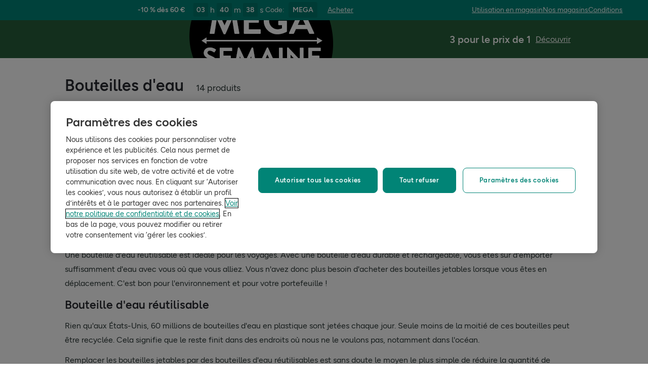

--- FILE ---
content_type: text/html; charset=utf-8
request_url: https://www.hollandandbarrett.be/fr/shop/nutrition-sportive/accesoires-de-sport/gourdes/
body_size: 42864
content:
<!DOCTYPE html>
<html lang="fr">
<head>
<script type="text/javascript">
window.dataLayer = window.dataLayer || [];
var utag_data = utag_data || {};
</script>
<meta name="theme-color" content="#00594c"/>
<meta name="viewport" content="width=device-width, initial-scale=1.0" />

<meta name="apple-itunes-app" content="app-id=947298527, app-argument=https://www.hollandandbarrett.be/fr/shop/nutrition-sportive/accesoires-de-sport/gourdes/">

<meta name="robots" content="index, follow"/><meta name="description" content="Commandez maintenant des produits Gourdes chez Holland &amp; Barrett. Découvrez notre assortiment Gourdes et vos nouveaux produits préférés."/>
<title>Gourdes | Holland &amp; Barrett - Le spécialiste bien-être</title>
<link rel="manifest" href="/manifest.webmanifest" crossorigin="anonymous" />
<link rel="canonical" href="https://www.hollandandbarrett.be/fr/shop/nutrition-sportive/accesoires-de-sport/gourdes/"/>
<link rel="preconnect" href="https://images.hollandandbarrettimages.co.uk" crossorigin="anonymous" />
<link rel="preconnect" href="https://dam.hollandandbarrettimages.co.uk" crossorigin="anonymous" />
<link rel="preconnect" id="__COMPONENTS_URL__" href="https://composer.assets.hollandandbarrett.com/" crossorigin="anonymous" />
<link rel="icon" href="https://dam.hollandandbarrettimages.co.uk/design-system/_raw/5ef7806e-8ffc-498a-99f3-927bbe6a6f7f/favicon-32x32.webp" type="image/png" />
<link rel="apple-touch-icon" sizes="48x48" href="https://dam.hollandandbarrettimages.co.uk/design-system/_raw/b948d49e-8dd1-4d18-8e99-ef74dc31079f/icon-48x48.webp" />
<link rel="apple-touch-icon" sizes="72x72" href="https://dam.hollandandbarrettimages.co.uk/design-system/_raw/c448cd94-526b-4894-aa1d-0988afba8e3b/icon-72x72.webp" />
<link rel="apple-touch-icon" sizes="96x96" href="https://dam.hollandandbarrettimages.co.uk/design-system/_raw/171244ee-211b-442f-9caf-7fabd6dd8503/icon-96x96.webp" />
<link rel="apple-touch-icon" sizes="144x144" href="https://dam.hollandandbarrettimages.co.uk/design-system/_raw/f0194283-e468-48ad-bdc3-c91f24e34c8e/icon-144x144.webp" />
<link rel="apple-touch-icon" sizes="192x192" href="https://dam.hollandandbarrettimages.co.uk/design-system/_raw/47332288-d35c-4540-bd11-2fbca5b07b8a/icon-192x192.webp" />
<link rel="apple-touch-icon" sizes="256x256" href="https://dam.hollandandbarrettimages.co.uk/design-system/_raw/16328e53-9a26-42a4-8320-26f5971a0b1b/icon-256x256.webp" />
<link rel="apple-touch-icon" sizes="384x384" href="https://dam.hollandandbarrettimages.co.uk/design-system/_raw/40f0c7a6-8253-47be-81df-3ff66c9bcc26/icon-384x384.webp" />
<link rel="apple-touch-icon" sizes="512x512" href="https://dam.hollandandbarrettimages.co.uk/design-system/_raw/6788cf6e-b35c-45b8-abde-1af321f2cda1/icon-512x512.webp" />

<link rel="preload" href="https://composer.assets.hollandandbarrett.com/assets/destyle.min.css" as="style" crossorigin="anonymous" />

<link rel="preload" href="https://composer.assets.hollandandbarrett.com/assets/legacy.css" as="style" crossorigin="anonymous" />

<link rel="preload" href="https://composer.assets.hollandandbarrett.com/lib/WEB/design_system/ui-kit-biome/2.7.1/ui-kit-biome.css" as="style" crossorigin="anonymous" />

<link rel="preload" href="https://composer.assets.hollandandbarrett.com/lib/WEB/design_system/design-system-biome-web/2.0.13/design-system-biome-web.css" as="style" crossorigin="anonymous" />

<link rel="preload" href="https://composer.assets.hollandandbarrett.com/lib/WEB/bx_search/searchfeuikit/3.2.0/searchfeuikit.css" as="style" crossorigin="anonymous" />

<link rel="preload" href="https://composer.assets.hollandandbarrett.com/WEB/bx_search/basketpreviewwidget/1.91.0/basketpreviewwidget.css" as="style" crossorigin="anonymous" />

<link rel="preload" href="https://composer.assets.hollandandbarrett.com/WEB/attract/slimglobalbanner/1.4.0/slimglobalbanner.css" as="style" crossorigin="anonymous" />

<link rel="preload" href="https://composer.assets.hollandandbarrett.com/WEB/bx_search/megaheaderwidget/1.90.1/megaheaderwidget.css" as="style" crossorigin="anonymous" />

<link rel="preload" href="https://composer.assets.hollandandbarrett.com/WEB/basket/minibasket/2.9.20/minibasket.css" as="style" crossorigin="anonymous" />

<link rel="preload" href="https://composer.assets.hollandandbarrett.com/WEB/attract/geopopup/2.0.96/geopopup.css" as="style" crossorigin="anonymous" />

<link rel="preload" href="https://composer.assets.hollandandbarrett.com/WEB/attract/signuppopup/1.4.0/signuppopup.css" as="style" crossorigin="anonymous" />

<link rel="preload" href="https://composer.assets.hollandandbarrett.com/WEB/attract/container/2.1.4/container.css" as="style" crossorigin="anonymous" />

<link rel="preload" href="https://composer.assets.hollandandbarrett.com/WEB/attract/foodglobalbanner/1.5.9/foodglobalbanner.css" as="style" crossorigin="anonymous" />

<link rel="preload" href="https://composer.assets.hollandandbarrett.com/WEB/bx_search/layoutwidget/1.56.0/layoutwidget.css" as="style" crossorigin="anonymous" />

<link rel="preload" href="https://composer.assets.hollandandbarrett.com/WEB/bx_search/spacingwidget/1.35.0/spacingwidget.css" as="style" crossorigin="anonymous" />

<link rel="preload" href="https://composer.assets.hollandandbarrett.com/WEB/bx_search/plptitlewidget/1.56.0/plptitlewidget.css" as="style" crossorigin="anonymous" />

<link rel="preload" href="https://composer.assets.hollandandbarrett.com/WEB/bx_search/navcategorieswidget/1.81.0/navcategorieswidget.css" as="style" crossorigin="anonymous" />

<link rel="preload" href="https://composer.assets.hollandandbarrett.com/WEB/bx_search/paidbrandsalternateherowidget/1.83.0/paidbrandsalternateherowidget.css" as="style" crossorigin="anonymous" />

<link rel="preload" href="https://composer.assets.hollandandbarrett.com/WEB/bx_search/herobannerwidget/1.89.0/herobannerwidget.css" as="style" crossorigin="anonymous" />

<link rel="preload" href="https://composer.assets.hollandandbarrett.com/WEB/bx_search/shorttopseotextwidget/1.70.0/shorttopseotextwidget.css" as="style" crossorigin="anonymous" />

<link rel="preload" href="https://composer.assets.hollandandbarrett.com/WEB/bx_search/guidedquizwidget/1.82.0/guidedquizwidget.css" as="style" crossorigin="anonymous" />

<link rel="preload" href="https://composer.assets.hollandandbarrett.com/WEB/bx_search/plptopimagebannerwidget/1.81.0/plptopimagebannerwidget.css" as="style" crossorigin="anonymous" />

<link rel="preload" href="https://composer.assets.hollandandbarrett.com/WEB/bx_search/plptopcategorieswidget/1.81.0/plptopcategorieswidget.css" as="style" crossorigin="anonymous" />

<link rel="preload" href="https://composer.assets.hollandandbarrett.com/WEB/bx_search/paidbrandsuspwidget/1.81.0/paidbrandsuspwidget.css" as="style" crossorigin="anonymous" />

<link rel="preload" href="https://composer.assets.hollandandbarrett.com/WEB/bx_search/paidbrandsaccordionswidget/1.83.0/paidbrandsaccordionswidget.css" as="style" crossorigin="anonymous" />

<link rel="preload" href="https://composer.assets.hollandandbarrett.com/WEB/bx_search/brandreviewswidget/1.89.0/brandreviewswidget.css" as="style" crossorigin="anonymous" />

<link rel="preload" href="https://composer.assets.hollandandbarrett.com/WEB/bx_search/searchcontentwidget/1.91.0/searchcontentwidget.css" as="style" crossorigin="anonymous" />

<link rel="preload" href="https://composer.assets.hollandandbarrett.com/WEB/bx_search/additionalseoinfo/1.74.0/additionalseoinfo.css" as="style" crossorigin="anonymous" />

<link rel="preload" href="https://composer.assets.hollandandbarrett.com/WEB/bx_search/categoryfaqwidget/1.65.0/categoryfaqwidget.css" as="style" crossorigin="anonymous" />

<link rel="preload" href="https://composer.assets.hollandandbarrett.com/WEB/bx_search/genericquicklinks/1.82.0/genericquicklinks.css" as="style" crossorigin="anonymous" />

<link rel="preload" href="https://composer.assets.hollandandbarrett.com/WEB/personalisation/productrecscarousel/5.6.0/productrecscarousel.css" as="style" crossorigin="anonymous" />

<link rel="preload" href="https://composer.assets.hollandandbarrett.com/WEB/customer/leadgenerationwidget/3.1.0/leadgenerationwidget.css" as="style" crossorigin="anonymous" />

<link rel="preload" href="https://composer.assets.hollandandbarrett.com/WEB/bx_search/spacingwidget/1.7.2/spacingwidget.css" as="style" crossorigin="anonymous" />

<link rel="preload" href="https://composer.assets.hollandandbarrett.com/WEB/bx_search/helpwidget/1.89.0/helpwidget.css" as="style" crossorigin="anonymous" />

<link rel="preload" href="https://composer.assets.hollandandbarrett.com/WEB/bx_search/footerwidget/1.82.0/footerwidget.css" as="style" crossorigin="anonymous" />

<link rel="preload" href="https://composer.assets.hollandandbarrett.com/WEB/payments/availablepaymentmethods/1.1.0/availablepaymentmethods.css" as="style" crossorigin="anonymous" />


<link rel="stylesheet" href="https://composer.assets.hollandandbarrett.com/assets/destyle.min.css" crossorigin="anonymous" />

<link rel="stylesheet" href="https://composer.assets.hollandandbarrett.com/assets/legacy.css" crossorigin="anonymous" />

<link rel="stylesheet" href="https://composer.assets.hollandandbarrett.com/lib/WEB/design_system/ui-kit-biome/2.7.1/ui-kit-biome.css" crossorigin="anonymous" />

<link rel="stylesheet" href="https://composer.assets.hollandandbarrett.com/lib/WEB/design_system/design-system-biome-web/2.0.13/design-system-biome-web.css" crossorigin="anonymous" />

<link rel="stylesheet" href="https://composer.assets.hollandandbarrett.com/lib/WEB/bx_search/searchfeuikit/3.2.0/searchfeuikit.css" crossorigin="anonymous" />

<link rel="stylesheet" href="https://composer.assets.hollandandbarrett.com/WEB/bx_search/basketpreviewwidget/1.91.0/basketpreviewwidget.css" crossorigin="anonymous" />

<link rel="stylesheet" href="https://composer.assets.hollandandbarrett.com/WEB/attract/slimglobalbanner/1.4.0/slimglobalbanner.css" crossorigin="anonymous" />

<link rel="stylesheet" href="https://composer.assets.hollandandbarrett.com/WEB/bx_search/megaheaderwidget/1.90.1/megaheaderwidget.css" crossorigin="anonymous" />

<link rel="stylesheet" href="https://composer.assets.hollandandbarrett.com/WEB/basket/minibasket/2.9.20/minibasket.css" crossorigin="anonymous" />

<link rel="stylesheet" href="https://composer.assets.hollandandbarrett.com/WEB/attract/geopopup/2.0.96/geopopup.css" crossorigin="anonymous" />

<link rel="stylesheet" href="https://composer.assets.hollandandbarrett.com/WEB/attract/signuppopup/1.4.0/signuppopup.css" crossorigin="anonymous" />

<link rel="stylesheet" href="https://composer.assets.hollandandbarrett.com/WEB/attract/container/2.1.4/container.css" crossorigin="anonymous" />

<link rel="stylesheet" href="https://composer.assets.hollandandbarrett.com/WEB/attract/foodglobalbanner/1.5.9/foodglobalbanner.css" crossorigin="anonymous" />

<link rel="stylesheet" href="https://composer.assets.hollandandbarrett.com/WEB/bx_search/layoutwidget/1.56.0/layoutwidget.css" crossorigin="anonymous" />

<link rel="stylesheet" href="https://composer.assets.hollandandbarrett.com/WEB/bx_search/spacingwidget/1.35.0/spacingwidget.css" crossorigin="anonymous" />

<link rel="stylesheet" href="https://composer.assets.hollandandbarrett.com/WEB/bx_search/plptitlewidget/1.56.0/plptitlewidget.css" crossorigin="anonymous" />

<link rel="stylesheet" href="https://composer.assets.hollandandbarrett.com/WEB/bx_search/navcategorieswidget/1.81.0/navcategorieswidget.css" crossorigin="anonymous" />

<link rel="stylesheet" href="https://composer.assets.hollandandbarrett.com/WEB/bx_search/paidbrandsalternateherowidget/1.83.0/paidbrandsalternateherowidget.css" crossorigin="anonymous" />

<link rel="stylesheet" href="https://composer.assets.hollandandbarrett.com/WEB/bx_search/herobannerwidget/1.89.0/herobannerwidget.css" crossorigin="anonymous" />

<link rel="stylesheet" href="https://composer.assets.hollandandbarrett.com/WEB/bx_search/shorttopseotextwidget/1.70.0/shorttopseotextwidget.css" crossorigin="anonymous" />

<link rel="stylesheet" href="https://composer.assets.hollandandbarrett.com/WEB/bx_search/guidedquizwidget/1.82.0/guidedquizwidget.css" crossorigin="anonymous" />

<link rel="stylesheet" href="https://composer.assets.hollandandbarrett.com/WEB/bx_search/plptopimagebannerwidget/1.81.0/plptopimagebannerwidget.css" crossorigin="anonymous" />

<link rel="stylesheet" href="https://composer.assets.hollandandbarrett.com/WEB/bx_search/plptopcategorieswidget/1.81.0/plptopcategorieswidget.css" crossorigin="anonymous" />

<link rel="stylesheet" href="https://composer.assets.hollandandbarrett.com/WEB/bx_search/paidbrandsuspwidget/1.81.0/paidbrandsuspwidget.css" crossorigin="anonymous" />

<link rel="stylesheet" href="https://composer.assets.hollandandbarrett.com/WEB/bx_search/paidbrandsaccordionswidget/1.83.0/paidbrandsaccordionswidget.css" crossorigin="anonymous" />

<link rel="stylesheet" href="https://composer.assets.hollandandbarrett.com/WEB/bx_search/brandreviewswidget/1.89.0/brandreviewswidget.css" crossorigin="anonymous" />

<link rel="stylesheet" href="https://composer.assets.hollandandbarrett.com/WEB/bx_search/searchcontentwidget/1.91.0/searchcontentwidget.css" crossorigin="anonymous" />

<link rel="stylesheet" href="https://composer.assets.hollandandbarrett.com/WEB/bx_search/additionalseoinfo/1.74.0/additionalseoinfo.css" crossorigin="anonymous" />

<link rel="stylesheet" href="https://composer.assets.hollandandbarrett.com/WEB/bx_search/categoryfaqwidget/1.65.0/categoryfaqwidget.css" crossorigin="anonymous" />

<link rel="stylesheet" href="https://composer.assets.hollandandbarrett.com/WEB/bx_search/genericquicklinks/1.82.0/genericquicklinks.css" crossorigin="anonymous" />

<link rel="stylesheet" href="https://composer.assets.hollandandbarrett.com/WEB/personalisation/productrecscarousel/5.6.0/productrecscarousel.css" crossorigin="anonymous" />

<link rel="stylesheet" href="https://composer.assets.hollandandbarrett.com/WEB/customer/leadgenerationwidget/3.1.0/leadgenerationwidget.css" crossorigin="anonymous" />

<link rel="stylesheet" href="https://composer.assets.hollandandbarrett.com/WEB/bx_search/spacingwidget/1.7.2/spacingwidget.css" crossorigin="anonymous" />

<link rel="stylesheet" href="https://composer.assets.hollandandbarrett.com/WEB/bx_search/helpwidget/1.89.0/helpwidget.css" crossorigin="anonymous" />

<link rel="stylesheet" href="https://composer.assets.hollandandbarrett.com/WEB/bx_search/footerwidget/1.82.0/footerwidget.css" crossorigin="anonymous" />

<link rel="stylesheet" href="https://composer.assets.hollandandbarrett.com/WEB/payments/availablepaymentmethods/1.1.0/availablepaymentmethods.css" crossorigin="anonymous" />


<script type="systemjs-importmap">{"imports":{"system":"https://composer.assets.hollandandbarrett.com/assets/system.js","react-dom":"https://composer.assets.hollandandbarrett.com/assets/shared/react-dom.18.2.0.js","react":"https://composer.assets.hollandandbarrett.com/assets/shared/react.18.2.0.js","@hnbi/composer-react-renderer":"https://composer.assets.hollandandbarrett.com/lib/WEB/composer/composer-react-renderer/1.1.5/composer-react-renderer.js","@hnbi/apigateway":"https://composer.assets.hollandandbarrett.com/lib/WEB/composer/apigateway/1.2.8/apigateway.js","react-dom":"https://composer.assets.hollandandbarrett.com/assets/shared/react-dom.18.2.0.js","@hnbi/ui-kit-biome":"https://composer.assets.hollandandbarrett.com/lib/WEB/design_system/ui-kit-biome/2.7.1/ui-kit-biome.js","@hnbi/gtmprovider":"https://composer.assets.hollandandbarrett.com/lib/WEB/composer/gtmProvider/1.3.4/gtmprovider.js","@hnbi/composereventbus":"https://composer.assets.hollandandbarrett.com/lib/WEB/bx_search/composereventbus/1.3.4/composereventbus.js","@hnbi/apigateway":"https://composer.assets.hollandandbarrett.com/lib/WEB/composer/apigateway/1.2.8/apigateway.js","@hnbi/design-system-biome-web":"https://composer.assets.hollandandbarrett.com/lib/WEB/design_system/design-system-biome-web/2.0.13/design-system-biome-web.js","@hnbi/searchfeuikit":"https://composer.assets.hollandandbarrett.com/lib/WEB/bx_search/searchfeuikit/3.2.0/searchfeuikit.js","react":"https://composer.assets.hollandandbarrett.com/assets/shared/react.18.2.0.js","@widget/bx_search/analyticshelperwidget/1.72.0":"https://composer.assets.hollandandbarrett.com/WEB/bx_search/analyticshelperwidget/1.72.0/analyticshelperwidget.js","@widget/bx_search/basketpreviewwidget/1.91.0":"https://composer.assets.hollandandbarrett.com/WEB/bx_search/basketpreviewwidget/1.91.0/basketpreviewwidget.js","@widget/attract/slimglobalbanner/1.4.0":"https://composer.assets.hollandandbarrett.com/WEB/attract/slimglobalbanner/1.4.0/slimglobalbanner.js","@widget/bx_search/megaheaderwidget/1.90.1":"https://composer.assets.hollandandbarrett.com/WEB/bx_search/megaheaderwidget/1.90.1/megaheaderwidget.js","@widget/basket/minibasket/2.9.20":"https://composer.assets.hollandandbarrett.com/WEB/basket/minibasket/2.9.20/minibasket.js","@widget/attract/geopopup/2.0.96":"https://composer.assets.hollandandbarrett.com/WEB/attract/geopopup/2.0.96/geopopup.js","@widget/attract/signuppopup/1.4.0":"https://composer.assets.hollandandbarrett.com/WEB/attract/signuppopup/1.4.0/signuppopup.js","@widget/attract/container/2.1.4":"https://composer.assets.hollandandbarrett.com/WEB/attract/container/2.1.4/container.js","@widget/attract/foodglobalbanner/1.5.9":"https://composer.assets.hollandandbarrett.com/WEB/attract/foodglobalbanner/1.5.9/foodglobalbanner.js","@widget/bx_search/layoutwidget/1.56.0":"https://composer.assets.hollandandbarrett.com/WEB/bx_search/layoutwidget/1.56.0/layoutwidget.js","@widget/bx_search/spacingwidget/1.35.0":"https://composer.assets.hollandandbarrett.com/WEB/bx_search/spacingwidget/1.35.0/spacingwidget.js","@widget/bx_search/breadcrumbswidget/1.77.0":"https://composer.assets.hollandandbarrett.com/WEB/bx_search/breadcrumbswidget/1.77.0/breadcrumbswidget.js","@widget/bx_search/plptitlewidget/1.56.0":"https://composer.assets.hollandandbarrett.com/WEB/bx_search/plptitlewidget/1.56.0/plptitlewidget.js","@widget/bx_search/navcategorieswidget/1.81.0":"https://composer.assets.hollandandbarrett.com/WEB/bx_search/navcategorieswidget/1.81.0/navcategorieswidget.js","@widget/bx_search/paidbrandsalternateherowidget/1.83.0":"https://composer.assets.hollandandbarrett.com/WEB/bx_search/paidbrandsalternateherowidget/1.83.0/paidbrandsalternateherowidget.js","@widget/bx_search/herobannerwidget/1.89.0":"https://composer.assets.hollandandbarrett.com/WEB/bx_search/herobannerwidget/1.89.0/herobannerwidget.js","@widget/bx_search/shorttopseotextwidget/1.70.0":"https://composer.assets.hollandandbarrett.com/WEB/bx_search/shorttopseotextwidget/1.70.0/shorttopseotextwidget.js","@widget/bx_search/guidedquizwidget/1.82.0":"https://composer.assets.hollandandbarrett.com/WEB/bx_search/guidedquizwidget/1.82.0/guidedquizwidget.js","@widget/bx_search/plptopimagebannerwidget/1.81.0":"https://composer.assets.hollandandbarrett.com/WEB/bx_search/plptopimagebannerwidget/1.81.0/plptopimagebannerwidget.js","@widget/bx_search/plptopcategorieswidget/1.81.0":"https://composer.assets.hollandandbarrett.com/WEB/bx_search/plptopcategorieswidget/1.81.0/plptopcategorieswidget.js","@widget/bx_search/paidbrandsuspwidget/1.81.0":"https://composer.assets.hollandandbarrett.com/WEB/bx_search/paidbrandsuspwidget/1.81.0/paidbrandsuspwidget.js","@widget/bx_search/paidbrandsaccordionswidget/1.83.0":"https://composer.assets.hollandandbarrett.com/WEB/bx_search/paidbrandsaccordionswidget/1.83.0/paidbrandsaccordionswidget.js","@widget/bx_search/brandreviewswidget/1.89.0":"https://composer.assets.hollandandbarrett.com/WEB/bx_search/brandreviewswidget/1.89.0/brandreviewswidget.js","@widget/bx_search/searchcontentwidget/1.91.0":"https://composer.assets.hollandandbarrett.com/WEB/bx_search/searchcontentwidget/1.91.0/searchcontentwidget.js","@widget/bx_search/additionalseoinfo/1.74.0":"https://composer.assets.hollandandbarrett.com/WEB/bx_search/additionalseoinfo/1.74.0/additionalseoinfo.js","@widget/bx_search/categoryfaqwidget/1.65.0":"https://composer.assets.hollandandbarrett.com/WEB/bx_search/categoryfaqwidget/1.65.0/categoryfaqwidget.js","@widget/bx_search/genericquicklinks/1.82.0":"https://composer.assets.hollandandbarrett.com/WEB/bx_search/genericquicklinks/1.82.0/genericquicklinks.js","@widget/bx_search/backtotopwidget/1.89.0":"https://composer.assets.hollandandbarrett.com/WEB/bx_search/backtotopwidget/1.89.0/backtotopwidget.js","@widget/personalisation/productrecscarousel/5.6.0":"https://composer.assets.hollandandbarrett.com/WEB/personalisation/productrecscarousel/5.6.0/productrecscarousel.js","@widget/customer/leadgenerationwidget/3.1.0":"https://composer.assets.hollandandbarrett.com/WEB/customer/leadgenerationwidget/3.1.0/leadgenerationwidget.js","@widget/bx_search/spacingwidget/1.7.2":"https://composer.assets.hollandandbarrett.com/WEB/bx_search/spacingwidget/1.7.2/spacingwidget.js","@widget/bx_search/helpwidget/1.89.0":"https://composer.assets.hollandandbarrett.com/WEB/bx_search/helpwidget/1.89.0/helpwidget.js","@widget/bx_search/footerwidget/1.82.0":"https://composer.assets.hollandandbarrett.com/WEB/bx_search/footerwidget/1.82.0/footerwidget.js","@widget/payments/availablepaymentmethods/1.1.0":"https://composer.assets.hollandandbarrett.com/WEB/payments/availablepaymentmethods/1.1.0/availablepaymentmethods.js"}}</script>

<link rel="preload" href="https://composer.assets.hollandandbarrett.com/assets/system.js" as="script" crossorigin="anonymous"/>

<link rel="preload" href="https://composer.assets.hollandandbarrett.com/assets/shared/react-dom.18.2.0.js" as="script" crossorigin="anonymous"/>

<link rel="preload" href="https://composer.assets.hollandandbarrett.com/assets/shared/react.18.2.0.js" as="script" crossorigin="anonymous"/>

<link rel="preload" href="https://composer.assets.hollandandbarrett.com/lib/WEB/composer/composer-react-renderer/1.1.5/composer-react-renderer.js" as="script" crossorigin="anonymous"/>

<link rel="preload" href="https://composer.assets.hollandandbarrett.com/lib/WEB/composer/apigateway/1.2.8/apigateway.js" as="script" crossorigin="anonymous"/>

<link rel="preload" href="https://composer.assets.hollandandbarrett.com/assets/shared/react-dom.18.2.0.js" as="script" crossorigin="anonymous"/>

<link rel="preload" href="https://composer.assets.hollandandbarrett.com/lib/WEB/design_system/ui-kit-biome/2.7.1/ui-kit-biome.js" as="script" crossorigin="anonymous"/>

<link rel="preload" href="https://composer.assets.hollandandbarrett.com/lib/WEB/composer/gtmProvider/1.3.4/gtmprovider.js" as="script" crossorigin="anonymous"/>

<link rel="preload" href="https://composer.assets.hollandandbarrett.com/lib/WEB/bx_search/composereventbus/1.3.4/composereventbus.js" as="script" crossorigin="anonymous"/>

<link rel="preload" href="https://composer.assets.hollandandbarrett.com/lib/WEB/composer/apigateway/1.2.8/apigateway.js" as="script" crossorigin="anonymous"/>

<link rel="preload" href="https://composer.assets.hollandandbarrett.com/lib/WEB/design_system/design-system-biome-web/2.0.13/design-system-biome-web.js" as="script" crossorigin="anonymous"/>

<link rel="preload" href="https://composer.assets.hollandandbarrett.com/lib/WEB/bx_search/searchfeuikit/3.2.0/searchfeuikit.js" as="script" crossorigin="anonymous"/>

<link rel="preload" href="https://composer.assets.hollandandbarrett.com/assets/shared/react.18.2.0.js" as="script" crossorigin="anonymous"/>

<link rel="preload" href="https://composer.assets.hollandandbarrett.com/WEB/bx_search/analyticshelperwidget/1.72.0/analyticshelperwidget.js" as="script" crossorigin="anonymous"/>

<link rel="preload" href="https://composer.assets.hollandandbarrett.com/WEB/bx_search/basketpreviewwidget/1.91.0/basketpreviewwidget.js" as="script" crossorigin="anonymous"/>

<link rel="preload" href="https://composer.assets.hollandandbarrett.com/WEB/attract/slimglobalbanner/1.4.0/slimglobalbanner.js" as="script" crossorigin="anonymous"/>

<link rel="preload" href="https://composer.assets.hollandandbarrett.com/WEB/bx_search/megaheaderwidget/1.90.1/megaheaderwidget.js" as="script" crossorigin="anonymous"/>

<link rel="preload" href="https://composer.assets.hollandandbarrett.com/WEB/basket/minibasket/2.9.20/minibasket.js" as="script" crossorigin="anonymous"/>

<link rel="preload" href="https://composer.assets.hollandandbarrett.com/WEB/attract/geopopup/2.0.96/geopopup.js" as="script" crossorigin="anonymous"/>

<link rel="preload" href="https://composer.assets.hollandandbarrett.com/WEB/attract/signuppopup/1.4.0/signuppopup.js" as="script" crossorigin="anonymous"/>

<link rel="preload" href="https://composer.assets.hollandandbarrett.com/WEB/attract/container/2.1.4/container.js" as="script" crossorigin="anonymous"/>

<link rel="preload" href="https://composer.assets.hollandandbarrett.com/WEB/attract/foodglobalbanner/1.5.9/foodglobalbanner.js" as="script" crossorigin="anonymous"/>

<link rel="preload" href="https://composer.assets.hollandandbarrett.com/WEB/bx_search/layoutwidget/1.56.0/layoutwidget.js" as="script" crossorigin="anonymous"/>

<link rel="preload" href="https://composer.assets.hollandandbarrett.com/WEB/bx_search/spacingwidget/1.35.0/spacingwidget.js" as="script" crossorigin="anonymous"/>

<link rel="preload" href="https://composer.assets.hollandandbarrett.com/WEB/bx_search/breadcrumbswidget/1.77.0/breadcrumbswidget.js" as="script" crossorigin="anonymous"/>

<link rel="preload" href="https://composer.assets.hollandandbarrett.com/WEB/bx_search/plptitlewidget/1.56.0/plptitlewidget.js" as="script" crossorigin="anonymous"/>

<link rel="preload" href="https://composer.assets.hollandandbarrett.com/WEB/bx_search/navcategorieswidget/1.81.0/navcategorieswidget.js" as="script" crossorigin="anonymous"/>

<link rel="preload" href="https://composer.assets.hollandandbarrett.com/WEB/bx_search/paidbrandsalternateherowidget/1.83.0/paidbrandsalternateherowidget.js" as="script" crossorigin="anonymous"/>

<link rel="preload" href="https://composer.assets.hollandandbarrett.com/WEB/bx_search/herobannerwidget/1.89.0/herobannerwidget.js" as="script" crossorigin="anonymous"/>

<link rel="preload" href="https://composer.assets.hollandandbarrett.com/WEB/bx_search/shorttopseotextwidget/1.70.0/shorttopseotextwidget.js" as="script" crossorigin="anonymous"/>

<link rel="preload" href="https://composer.assets.hollandandbarrett.com/WEB/bx_search/guidedquizwidget/1.82.0/guidedquizwidget.js" as="script" crossorigin="anonymous"/>

<link rel="preload" href="https://composer.assets.hollandandbarrett.com/WEB/bx_search/plptopimagebannerwidget/1.81.0/plptopimagebannerwidget.js" as="script" crossorigin="anonymous"/>

<link rel="preload" href="https://composer.assets.hollandandbarrett.com/WEB/bx_search/plptopcategorieswidget/1.81.0/plptopcategorieswidget.js" as="script" crossorigin="anonymous"/>

<link rel="preload" href="https://composer.assets.hollandandbarrett.com/WEB/bx_search/paidbrandsuspwidget/1.81.0/paidbrandsuspwidget.js" as="script" crossorigin="anonymous"/>

<link rel="preload" href="https://composer.assets.hollandandbarrett.com/WEB/bx_search/paidbrandsaccordionswidget/1.83.0/paidbrandsaccordionswidget.js" as="script" crossorigin="anonymous"/>

<link rel="preload" href="https://composer.assets.hollandandbarrett.com/WEB/bx_search/brandreviewswidget/1.89.0/brandreviewswidget.js" as="script" crossorigin="anonymous"/>

<link rel="preload" href="https://composer.assets.hollandandbarrett.com/WEB/bx_search/searchcontentwidget/1.91.0/searchcontentwidget.js" as="script" crossorigin="anonymous"/>

<link rel="preload" href="https://composer.assets.hollandandbarrett.com/WEB/bx_search/additionalseoinfo/1.74.0/additionalseoinfo.js" as="script" crossorigin="anonymous"/>

<link rel="preload" href="https://composer.assets.hollandandbarrett.com/WEB/bx_search/categoryfaqwidget/1.65.0/categoryfaqwidget.js" as="script" crossorigin="anonymous"/>

<link rel="preload" href="https://composer.assets.hollandandbarrett.com/WEB/bx_search/genericquicklinks/1.82.0/genericquicklinks.js" as="script" crossorigin="anonymous"/>

<link rel="preload" href="https://composer.assets.hollandandbarrett.com/WEB/bx_search/backtotopwidget/1.89.0/backtotopwidget.js" as="script" crossorigin="anonymous"/>

<link rel="preload" href="https://composer.assets.hollandandbarrett.com/WEB/personalisation/productrecscarousel/5.6.0/productrecscarousel.js" as="script" crossorigin="anonymous"/>

<link rel="preload" href="https://composer.assets.hollandandbarrett.com/WEB/customer/leadgenerationwidget/3.1.0/leadgenerationwidget.js" as="script" crossorigin="anonymous"/>

<link rel="preload" href="https://composer.assets.hollandandbarrett.com/WEB/bx_search/spacingwidget/1.7.2/spacingwidget.js" as="script" crossorigin="anonymous"/>

<link rel="preload" href="https://composer.assets.hollandandbarrett.com/WEB/bx_search/helpwidget/1.89.0/helpwidget.js" as="script" crossorigin="anonymous"/>

<link rel="preload" href="https://composer.assets.hollandandbarrett.com/WEB/bx_search/footerwidget/1.82.0/footerwidget.js" as="script" crossorigin="anonymous"/>

<link rel="preload" href="https://composer.assets.hollandandbarrett.com/WEB/payments/availablepaymentmethods/1.1.0/availablepaymentmethods.js" as="script" crossorigin="anonymous"/>



<script type="application/ld+json">[{"@type": "BreadcrumbList", "@context": "https://schema.org", "itemListElement": [{"item": "https://www.hollandandbarrett.be/fr/shop/nutrition-sportive/", "name": "Nutrition sportive", "@type": "ListItem", "position": 1}, {"item": "https://www.hollandandbarrett.be/fr/shop/nutrition-sportive/accesoires-de-sport/", "name": "Accessoires de sport", "@type": "ListItem", "position": 2}, {"name": "Bouteilles d'eau", "@type": "ListItem", "position": 3}]}]</script>



<script async type="text/javascript" src="https://cloud.wordlift.io/app/bootstrap.js"></script>


<script id="__GLOBAL_CONFIG__" type="application/json">
{
"datadog": {
"env": "prod",
"service": "composer-widgets",
"sessionSampleRate": 100,
"logLevel": "info",
"site": "datadoghq.eu",
"forwardConsoleLogs": [],
"forwardErrorsToLogs": false
},
"analytics": {

"endpoint": "https://tracker.hollandandbarrett.com/events",

"maxBatchSize": 5,
"maxBatchInterval": 5000,
"retryAttempts": 4,
"trackPageLoad": true,
"routeAlias": "category_be_fr",
"trackScroll": true
}
}
</script>

</head>
<body>

<script type='text/javascript'>
(function (w, d, s, l, i) {
w[l] = w[l] || [];
w[l].push({
'gtm.start': new Date().getTime(),
event: 'gtm.js'
});
var f = d.getElementsByTagName(s)[0],
j = d.createElement(s),
dl = l != 'dataLayer' ? '&l=' + l : '';
j.async = true
j.src = 'https://www.googletagmanager.com/gtm.js?id=' + i + dl
f.parentNode.insertBefore(j, f)
})(window, document, 'script', 'dataLayer', 'GTM-WW6XKJC')
</script>
<div id="_root_"></div>

<script id="__LAYOUT__" type="application/json">{"name":"plp","version":507,"platform":"WEB","widgets":[{"uuid":"dda88a79-c8cb-4d58-94ef-2795976f61ec","name":"analyticshelperwidget","version":"1.72.0","namespace":"bx_search","properties":{ },"assetType":"JS_ONLY","renderMode":"CSR","libDependencies":["react","react-dom"],"translations":{},"resolveParamRequired":[],"resolveParamRefs":{"ab_experiments_1_0_0":"ca33b23c-3c11-40c2-a986-fe47e0bf96e3","hbi_session_id_1_0_0":"5b133820-5ce8-49e0-82f8-7fe57e5c6f37","customer_loyalty_summary_2_0_0":"897a96d4-4a3c-4000-b25c-08787dfda0b0","url_to_missions_1_0_1":"e5495e1e-fe3a-45d6-8eb9-a5867bbaa403","customer_session_1_0_0":"d8a4af63-4e25-4e59-a075-f469aa3db773","pagetype_info_1_0_0":"96125286-ff71-4192-ba0a-96e51948e1ee","alias_1_0_0":"8f9d72bd-fa21-4be9-92d9-c4567123d97e"}},{"uuid":"db929f7e-2418-4140-ad4f-6e9b5a9ba609","name":"basketpreviewwidget","version":"1.91.0","namespace":"bx_search","properties":{ },"assetType":"ALL","renderMode":"CSR","libDependencies":["@hnbi/design-system-biome-web","react","react-dom","@hnbi/apigateway","@hnbi/gtmprovider","@hnbi/ui-kit-biome","@hnbi/composereventbus"],"translations":{"bx_search":{"miniBasketProductRemoved":"a été retiré.","BasketPreviewWidgetBasketTitle":"Votre panier","MiniBasketWidgetActivatedPromotions":"Promotions activées ({{quantity}})","basketPreviewWidgetSoldBy":"Vendu et livré par","BasketPreviewWidgetQualifiedForStandardDeliveryEnd":"livraison standard!","MiniBasketWidgetTitle":"Ajouté au panier","basketPreviewWidgetDeliveryOnly":"Livraison uniquement","searchContentWidgetATBAddItemAriaLabelText":"ajouter un article au panier","MiniBasketWidgetSubtotalPriceOneItem":"Sous-total ({{quantity}} produit)","MiniBasketWidgetContinueShopping":"Poursuivre les achats","searchContentWidgetLoadingLabel":"Chargement","searchContentWidgetATBMaxItemsCountError":"Vous avez ajouté la quantité maximale de produits","BasketPreviewWidgetSpendMoreForFreeDelivery":"Ajoutez {{AMOUNT}} pour une livraison standard GRATUITE","searchContentWidgetUnknownItemsRemoveError":"Désolé, une erreur s’est produite et nous ne pouvons pas supprimer cet article de votre panier","MiniBasketWidgetPromoHelpMessage":"Vous y êtes presque ! Ajoutez {{quantity}} produits supplémentaires de la promotion pour l’activer.","MiniBasketWidgetPromoActivated":"Promotion(s) activée(s) ! Ajoutez-en d’autres pour maximiser vos économies !","miniBasketWidgetProductWasRemoved":"Le produit a été retiré","miniBasketKeepDiscountsRolling":"Profitez aussi de ces promos","searchContentWidgetATBRemoveItemAriaLabelText":"retirer un article du panier","MiniBasketWidgetPromoActivatedAdditionalProduct":"Promotion(s) activée(s) ! Ajoutez {{quantity}} produit supplémentaire de la promotion pour l'activer à nouveau.","BasketPreviewWidgetBasketTitleEmpty":"Votre panier est vide","BasketPreviewWidgetTopSellersTitle":"Meilleures ventes","MiniBasketWidgetGoToBasket":"Aller au panier","MiniBasketWidgetOfferPageLinkText":"Voir tous les produits dans {{promoName}}","searchContentWidgetUnknownItemsAddError":"Désolé, il semble qu'il y ait eu une erreur et nous ne pouvons pas ajouter ce produit à votre panier, veuillez réessayer plus tard.","miniBasketCustomersAlsoBought":"Les clients ont également acheté","memberPrice":"Prix Mon H&B","BasketPreviewWidgetSpendMoreForNextDayDelivery":"Ajoutez {{AMOUNT}} pour une livraison le lendemain","MiniBasketWidgetSubtotalPriceMulti":"Sous-total ({{quantity}} produits)","RRP":"PVC","BasketPreviewWidgetQualifiedForNextDayDeliveryEnd":"livraison le lendemain!","MiniBasketWidgetEmpty":"Votre panier est vide.","BasketPreviewWidgetQualifiedForDeliveryStart":"GRATUITE"}},"resolveParamRequired":[],"resolveParamRefs":{"ab_experiments_1_0_0":"ca33b23c-3c11-40c2-a986-fe47e0bf96e3","currency_1_0_0":"2e348275-6060-4f8f-ae81-82e577effc5f","language_1_0_0":"31f3524b-7c4c-4020-95be-6728733868ae","ua_device_1_0_0":"d41d6ba3-0a20-48ce-967e-6fdc33d15e66","site_id_1_0_0":"8d1d9ba9-1a5d-40df-a7a9-32566c6e63e1","locale_1_0_0":"acb236b0-a53b-442b-986e-ff83e49a3430"}},{"uuid":"02632a32-369a-4f3d-a683-61aa6b6478d9","name":"slimglobalbanner","version":"1.4.0","namespace":"attract","properties":{"shop":{"link":"/fr/shop/highlights/toutes-les-offres/","text":"Acheter"},"helpLink":{"link":"/fr/info/conditions-generales/","text":"Conditions"},"countdown":true,"promotion":{"code":"MEGA","text":"-10 % dès 60 €"},"activation":{"path":{"exclusion":[],"inclusion":[]},"time":{"endDate":"2026-01-24T23:00:00.000Z"}},"bannerStyle":"teal","findStoreLink":{"link":"/fr/magasins/","text":"Nos magasins"},"termsAndConditions":{"link":"/fr/info/utiliser-en-magasin","text":"Utilisation en magasin"}},"assetType":"ALL","renderMode":"CSR","libDependencies":["react","react-dom","@hnbi/gtmprovider"],"translations":{"attract":{"view_code":" Voir le code de réduction","use_code":" Code","copy_code":"Copier le code","copied":" Copié","ends_in":" Se termine dans ","code":" Code"}},"resolveParamRequired":[],"resolveParamRefs":{"http_url_1_0_0":"e30e8694-3951-4004-9e41-3721d474a972"}},{"uuid":"9e71e82f-bb25-42be-8bb8-cd6c67543cce","name":"megaheaderwidget","version":"1.90.1","namespace":"bx_search","properties":{"menuItems":[{"link":"/","name":"Offres","image":{"id":"","alt":"","url":""},"dataKey":"offers","categories":[],"description":"Découvrez toutes nos offres en cours"},{"link":"/fr/","name":"Conseils","image":{"id":"","alt":"","url":""},"dataKey":"","categories":[{"id":"@:1:0","link":"/fr/l/campagne/soins-de-la-peau/","name":"Enrichissez votre routine de soins","backgroundImage":"https://dam.hollandandbarrettimages.co.uk/benelux/_raw/a148ef6d-b8e6-45fd-82f3-68f47ba6a0e4/skin-campagne-navigatie-beeld-900x280.webp","childCategories":[],"excludePaidTraffic":false},{"id":"@:1:1","link":"/fr/objectifs-de-sante/","name":"En savoir plus sur vos objectifs","backgroundImage":"https://dam.hollandandbarrettimages.co.uk/default/_raw/fdbd2733-fc8f-4334-890d-434c53659f19/what-is-a-tension-headache.webp","childCategories":[{"id":"@:1:1:0","link":"/fr/objectifs-de-sante/","name":"Objectifs de santé","backgroundImage":"","childCategories":[{"id":"@:1:1:0:0","link":"/fr/objectifs-de-sante/","name":"Tous les objectifs de santé","backgroundImage":"","excludePaidTraffic":false},{"id":"@:1:1:0:1","link":"/fr/objectifs-de-sante/etat-d-esprit/","name":"État d'esprit","backgroundImage":"","excludePaidTraffic":false},{"id":"@:1:1:0:2","link":"/fr/objectifs-de-sante/gestion-du-poids/","name":"Gestion du poids","backgroundImage":"","excludePaidTraffic":false},{"id":"@:1:1:0:3","link":"/fr/objectifs-de-sante/intestin-digestion/","name":"Intestin et digestion","backgroundImage":"","excludePaidTraffic":false},{"id":"@:1:1:0:4","link":"/fr/objectifs-de-sante/menopause/","name":"Ménopause","backgroundImage":"","excludePaidTraffic":false},{"id":"@:1:1:0:5","link":"/fr/objectifs-de-sante/niveau-d-energie/","name":"Niveau d'énergie","backgroundImage":"","excludePaidTraffic":false},{"id":"@:1:1:0:6","link":"/fr/objectifs-de-sante/sommeil/","name":"Sommeil","backgroundImage":"","excludePaidTraffic":false},{"id":"@:1:1:0:7","link":"/fr/objectifs-de-sante/stress/","name":"Stress","backgroundImage":"","excludePaidTraffic":false},{"id":"@:1:1:0:8","link":"/fr/objectifs-de-sante/systeme-immunitaire/","name":"Système immunitaire","backgroundImage":"","excludePaidTraffic":false}],"excludePaidTraffic":false},{"id":"@:1:1:1","link":"/fr/objectifs-de-sante/","name":"Objectifs de soins","backgroundImage":"","childCategories":[{"id":"@:1:1:1:0","link":"/fr/objectifs-de-sante/bebe/","name":"Bébé","backgroundImage":"","excludePaidTraffic":false},{"id":"@:1:1:1:1","link":"/fr/objectifs-de-sante/peau-seche/","name":"Peau sèche","backgroundImage":"","excludePaidTraffic":false},{"id":"@:1:1:1:2","link":"/fr/objectifs-de-sante/rides/","name":"Rides","backgroundImage":"","excludePaidTraffic":false}],"excludePaidTraffic":false},{"id":"@:1:1:2","link":"/fr/objectifs-de-sante/","name":"Objectifs sportifs","backgroundImage":"","childCategories":[{"id":"@:1:1:2:0","link":"/fr/objectifs-de-sante/rester-en-forme/","name":"Rester en forme","backgroundImage":"","excludePaidTraffic":false}],"excludePaidTraffic":false},{"id":"@:1:1:3","link":"/fr/objectifs-de-sante/alimentation-regimes/","name":"Alimentation & Régime","backgroundImage":"","childCategories":[],"excludePaidTraffic":false}],"excludePaidTraffic":false},{"id":"@:1:2","link":"/fr/objectifs-de-sante/","name":"Acheter par objectif","backgroundImage":"https://dam.hollandandbarrettimages.co.uk/benelux/_raw/8417ab3f-9d87-4a5f-9c71-1b4852fdb9ac/hb-meganav-900x280_2.webp","childCategories":[{"id":"@:1:2:0","link":"/fr/objectifs-de-sante/","name":"Objectifs de santé","backgroundImage":"","childCategories":[{"id":"@:1:2:0:0","link":"/fr/shop/vitamines-complements/concu-pour/","name":"Tous les objectifs de santé","backgroundImage":"","excludePaidTraffic":false},{"id":"@:1:2:0:1","link":"/fr/shop/vitamines-complements/concu-pour/coeur-vaisseaux/","name":"Coeur & Vaisseaux","backgroundImage":"","excludePaidTraffic":false},{"id":"@:1:2:0:2","link":"/fr/shop/vitamines-complements/concu-pour/digestion/","name":"Digestion","backgroundImage":"","excludePaidTraffic":false},{"id":"@:1:2:0:3","link":"/fr/shop/vitamines-complements/concu-pour/vitamines-enfants/","name":"Enfants","backgroundImage":"","excludePaidTraffic":false},{"id":"@:1:2:0:4","link":"/fr/shop/vitamines-complements/concu-pour/femme/","name":"Femme","backgroundImage":"","excludePaidTraffic":false},{"id":"@:1:2:0:5","link":"/fr/shop/vitamines-complements/concu-pour/homme/","name":"Homme","backgroundImage":"","excludePaidTraffic":false},{"id":"@:1:2:0:6","link":"/fr/shop/vitamines-complements/concu-pour/muscles-articulations/","name":"Muscles & Articulations","backgroundImage":"","excludePaidTraffic":false},{"id":"@:1:2:0:7","link":"/fr/shop/vitamines-complements/concu-pour/niveau-d-energie/","name":"Niveau d'énergie","backgroundImage":"","excludePaidTraffic":false},{"id":"@:1:2:0:8","link":"/fr/shop/vitamines-complements/concu-pour/peau-cheveux-et-ongles/","name":"Peau, cheveux et ongles","backgroundImage":"","excludePaidTraffic":false},{"id":"@:1:2:0:9","link":"/fr/shop/vitamines-complements/concu-pour/sommeil-repos/","name":"Sommeil & Repos","backgroundImage":"","excludePaidTraffic":false},{"id":"@:1:2:0:10","link":"/fr/shop/vitamines-complements/concu-pour/systeme-immunitaire/","name":"Système immunitaire","backgroundImage":"","excludePaidTraffic":false},{"id":"@:1:2:0:11","link":"/fr/shop/vitamines-complements/concu-pour/tete-cerveau/","name":"Tête & Cerveau","backgroundImage":"","excludePaidTraffic":false},{"id":"@:1:2:0:12","link":"/fr/shop/vitamines-complements/concu-pour/50/","name":"50+","backgroundImage":"","excludePaidTraffic":false}],"excludePaidTraffic":false},{"id":"@:1:2:1","link":"/fr/shop/beaute-hygiene/","name":"Objectifs de soins","backgroundImage":"","childCategories":[{"id":"@:1:2:1:0","link":"/fr/shop/beaute-hygiene/soins-du-bebe/","name":"Bébé","backgroundImage":"","excludePaidTraffic":false},{"id":"@:1:2:1:1","link":"/fr/shop/beaute-hygiene/problemes-de-peau/cuir-chevelu-sec/","name":"Cuir chevelu sec","backgroundImage":"","excludePaidTraffic":false},{"id":"@:1:2:1:2","link":"/fr/shop/beaute-hygiene/soins-du-corps/grossesse/","name":"Grossesse","backgroundImage":"","excludePaidTraffic":false},{"id":"@:1:2:1:3","link":"/fr/shop/beaute-hygiene/soins-cheveux/perte-de-cheveux/","name":"Perte de cheveux","backgroundImage":"","excludePaidTraffic":false},{"id":"@:1:2:1:4","link":"/fr/shop/beaute-hygiene/problemes-de-peau/","name":"Problèmes de peau","backgroundImage":"","excludePaidTraffic":false},{"id":"@:1:2:1:5","link":"/fr/shop/beaute-hygiene/soins-des-pieds/","name":"Soins des pieds","backgroundImage":"","excludePaidTraffic":false}],"excludePaidTraffic":false},{"id":"@:1:2:2","link":"/fr/shop/nutrition-sportive/objectifs-sportifs/","name":"Objectifs sportifs","backgroundImage":"","childCategories":[{"id":"@:1:2:2:0","link":"/fr/shop/nutrition-sportive/objectifs-sportifs/energie-endurance/","name":"Énergie & Endurance","backgroundImage":"","excludePaidTraffic":false},{"id":"@:1:2:2:1","link":"/fr/shop/nutrition-sportive/objectifs-sportifs/poids-ideal/","name":"Poids idéal","backgroundImage":"","excludePaidTraffic":false},{"id":"@:1:2:2:2","link":"/fr/shop/nutrition-sportive/objectifs-sportifs/prendre-du-muscle/","name":"Prendre du muscle","backgroundImage":"","excludePaidTraffic":false},{"id":"@:1:2:2:3","link":"/fr/shop/nutrition-sportive/objectifs-sportifs/rester-en-forme/","name":"Rester en forme","backgroundImage":"","excludePaidTraffic":false}],"excludePaidTraffic":false},{"id":"@:1:2:3","link":"/fr/shop/alimentation-boissons/alimentation-speciale/","name":"Alimentation & Régime","backgroundImage":"","childCategories":[{"id":"@:1:2:3:0","link":"/fr/shop/alimentation-boissons/alimentation-speciale/alimentation-boissons-vegan/","name":"Alimentation & Boissons vegan","backgroundImage":"","excludePaidTraffic":false},{"id":"@:1:2:3:1","link":"/fr/shop/alimentation-boissons/alimentation-speciale/aliments-dietetiques/","name":"Aliments diététiques","backgroundImage":"","excludePaidTraffic":false},{"id":"@:1:2:3:2","link":"/fr/shop/alimentation-boissons/alimentation-speciale/faible-teneur-en-glucides/","name":"Pauvre en glucides","backgroundImage":"","excludePaidTraffic":false},{"id":"@:1:2:3:3","link":"/fr/shop/alimentation-boissons/alimentation-speciale/regime-cetogene/","name":"Régime cétogène","backgroundImage":"","excludePaidTraffic":false},{"id":"@:1:2:3:4","link":"/fr/shop/alimentation-boissons/alimentation-speciale/regime-fodmap/","name":"Régime FODMAP","backgroundImage":"","excludePaidTraffic":false},{"id":"@:1:2:3:5","link":"/fr/shop/alimentation-boissons/alimentation-speciale/riche-en-fibres/","name":"Riche en fibres","backgroundImage":"","excludePaidTraffic":false},{"id":"@:1:2:3:6","link":"/fr/shop/alimentation-boissons/alimentation-speciale/sans-gluten/","name":"Sans gluten","backgroundImage":"","excludePaidTraffic":false},{"id":"@:1:2:3:7","link":"/fr/shop/alimentation-boissons/alimentation-speciale/sans-lactose/","name":"Sans lactose","backgroundImage":"","excludePaidTraffic":false},{"id":"@:1:2:3:8","link":"/fr/shop/alimentation-boissons/alimentation-speciale/sans-sucre/","name":"Sans sucre","backgroundImage":"","excludePaidTraffic":false}],"excludePaidTraffic":false}],"excludePaidTraffic":false},{"id":"@:1:3","link":"/fr/conseils/","name":"Nos conseils","backgroundImage":"https://dam.hollandandbarrettimages.co.uk/benelux/_raw/09faffdf-8308-4268-9a6a-ae00d7b92b91/hb-meganav-900x280_3.webp","childCategories":[{"id":"@:1:3:0","link":"/fr/conseils/sante/","name":"Conseils santé","backgroundImage":"","childCategories":[{"id":"@:1:3:0:0","link":"/fr/conseils/sante/","name":"Tous les conseils en santé","backgroundImage":"","excludePaidTraffic":false},{"id":"@:1:3:0:1","link":"/fr/conseils/digestion/","name":"Digestion","backgroundImage":"","excludePaidTraffic":false},{"id":"@:1:3:0:2","link":"/fr/conseils/equilibre-mental/","name":"Équilibre mental","backgroundImage":"","excludePaidTraffic":false},{"id":"@:1:3:0:3","link":"/fr/conseils/sante/hormones/","name":"Hormones","backgroundImage":"","excludePaidTraffic":false},{"id":"@:1:3:0:4","link":"/fr/conseils/femme/","name":"Femme","backgroundImage":"","excludePaidTraffic":false},{"id":"@:1:3:0:5","link":"/fr/conseils/tonus-energie/","name":"Niveau d'énergie","backgroundImage":"","excludePaidTraffic":false},{"id":"@:1:3:0:6","link":"/fr/conseils/sommeil/","name":"Sommeil","backgroundImage":"","excludePaidTraffic":false},{"id":"@:1:3:0:7","link":"/fr/conseils/systeme-immunitaire/","name":"Système immunitaire","backgroundImage":"","excludePaidTraffic":false}],"excludePaidTraffic":false},{"id":"@:1:3:1","link":"/fr/conseils/soins/","name":"Conseils soins","backgroundImage":"","childCategories":[{"id":"@:1:3:1:0","link":"/fr/conseils/soins/","name":"Tous les conseils en soins","backgroundImage":"","excludePaidTraffic":false},{"id":"@:1:3:1:1","link":"/fr/conseils/problemes-de-peau/","name":"Problèmes de peau","backgroundImage":"","excludePaidTraffic":false},{"id":"@:1:3:1:2","link":"/fr/conseils/protection-solaire/","name":"Protection solaire","backgroundImage":"","excludePaidTraffic":false},{"id":"@:1:3:1:3","link":"/fr/conseils/soins-corps/","name":"Soins de la peau","backgroundImage":"","excludePaidTraffic":false},{"id":"@:1:3:1:4","link":"/fr/conseils/soins-des-cheveux/","name":"Soins des cheveux","backgroundImage":"","excludePaidTraffic":false},{"id":"@:1:3:1:5","link":"/fr/conseils/soins-des-pieds/","name":"Soins des pieds","backgroundImage":"","excludePaidTraffic":false},{"id":"@:1:3:1:6","link":"/fr/conseils/soins-visage/","name":"Soins du visage","backgroundImage":"","excludePaidTraffic":false}],"excludePaidTraffic":false},{"id":"@:1:3:2","link":"/fr/conseils/alimentation/","name":"Conseils nutritionnels","backgroundImage":"","childCategories":[{"id":"@:1:3:2:0","link":"/fr/conseils/alimentation/","name":"Tous les conseils en alimentation","backgroundImage":"","excludePaidTraffic":false},{"id":"@:1:3:2:1","link":"/fr/conseils/alimentation/gestion-du-poids/","name":"Gestion du poids","backgroundImage":"","excludePaidTraffic":false},{"id":"@:1:3:2:2","link":"/fr/conseils/plantes-herbes/","name":"Plantes & Herbes","backgroundImage":"","excludePaidTraffic":false},{"id":"@:1:3:2:3","link":"/fr/conseils/regime-alimentaire/","name":"Régime alimentaire","backgroundImage":"","excludePaidTraffic":false},{"id":"@:1:3:2:4","link":"/fr/conseils/alimentation/vitamines/","name":"Vitamines","backgroundImage":"","excludePaidTraffic":false}],"excludePaidTraffic":false},{"id":"@:1:3:3","link":"/fr/conseils/sport/","name":"Conseils sportifs","backgroundImage":"","childCategories":[],"excludePaidTraffic":false}],"excludePaidTraffic":false},{"id":"@:1:4","link":"/fr/recettes/","name":"Recettes","backgroundImage":"https://dam.hollandandbarrettimages.co.uk/default/_raw/291a1e92-a5eb-46d5-a450-d6612f6b8758/hydrating-foods-you-need-to-know.webp","childCategories":[],"excludePaidTraffic":false}],"description":"Conseils sur les produits pour votre objectif de bien-être"}],"myHBLinks":[{"href":"/fr/my-account/overview/","title":"Mon compte"},{"href":"/fr/my-account/rfl/","title":"Avantage"},{"href":"/fr/magasins/","title":"Magasin"},{"href":"/my-account/favourites","title":"Mes favoris"}],"footerMenu":[{"links":[{"href":"/fr/track-my-order","icon":"https://dam.hollandandbarrettimages.co.uk/default/_raw/20f24d52-845b-4791-8e77-eba39f623c5b/track.svg","title":"Suivez votre envoi"},{"href":"/fr/my-account/overview/","icon":"https://dam.hollandandbarrettimages.co.uk/default/_raw/bd2a8812-e377-42be-aea1-9f6f657fde0b/my_account.svg","title":"Mon compte"},{"href":"/fr/my-account/favourites","icon":"https://dam.hollandandbarrettimages.co.uk/default/_raw/3a8e2dfe-eeec-44bc-a99e-da504234d6b8/favourites.svg","title":"Mes favoris"},{"href":"/fr/my-account/rfl/","icon":"https://dam.hollandandbarrettimages.co.uk/default/_raw/fe8937ab-41f9-48f3-b93d-dfa62fff1076/rewards.svg","title":"Carte avantage"}],"title":"Customer service"},{"links":[{"href":"/fr/magasins/","icon":"https://dam.hollandandbarrettimages.co.uk/default/_raw/8ca1ce5a-a44b-4782-a83e-451e9267042d/find_a_store.svg","title":"Trouvez un magasin"},{"href":"https://help.hollandandbarrett.be/hc/fr-be","icon":"https://dam.hollandandbarrettimages.co.uk/default/_raw/88a8fa17-3e9f-4930-84ed-34190e512eb0/help_centre.svg","title":"Service client"}],"title":"Service"},{"links":[{"href":"/fr/info/livraison-retour/","title":"Livraison et retour"},{"href":"/fr/info/international-shipping","title":"International shipping"},{"href":"/fr/info/conditions-generales/","title":"Conditions générales"},{"href":"/fr/info/conditions-generales/conditions-generales-offres","title":"Conditions de nos offres"}],"title":"D&R"}],"quickLinks":[{"href":"/fr/shop/brands/","title":"Marques"}],"myAccountLink":"/fr/my-account/overview/","additionalItems":[{"link":"/fr/shop/highlights/toutes-les-offres/","name":"🏷️ Toutes les offres","image":{"id":"","alt":"","url":""},"dataKey":"","categories":[],"description":"Toutes les offres"},{"link":"https://www.hollandandbarrett.be/fr/shop/vitamines-complements/complements/huile-de-poisson-omega/","name":"🐟 Oméga-3","image":{"id":"","alt":"","url":""},"categories":[],"description":""}],"flashSaleBanner":{"link":"/fr/shop/highlights/toutes-les-offres/","flashSaleName":"Salaire reçu ? Profitez-en !","urgencyMessage":"Découvrir","backgroundColor":"primary"}},"assetType":"ALL","renderMode":"CSR","libDependencies":["@hnbi/design-system-biome-web","react","react-dom","@hnbi/gtmprovider","@hnbi/ui-kit-biome","@hnbi/composereventbus"],"children":[{"uuid":"bb2c622b-6e33-43cd-89ea-2cbbf7549ef5","name":"minibasket","version":"2.9.20","namespace":"basket","properties":{"rrpFlagEnabled":false,"basketIconVersion":3},"assetType":"ALL","renderMode":"CSR","libDependencies":["react","@hnbi/composereventbus"],"translations":{"miniBasket":{"oosText":"Ce produit est malheureusement en rupture de stock.","spendMoreForFreeDelivery":"Dépensez encore {AMOUNT} et la livraison standard est GRATUITE.","fallbackErrorMessage":"Excusez, guelque chose a mal tourné","totalText":"Total","addedItemsMessage":"### produits ajoutés au panier","decreaseQty":"Diminuer la quantité","titleText":"Votre panier","removedFromBasket":"Article retiré du panier","loadingText":"Chargement...","emptyMessageText":"Votre panier est vide.","continueShoppingText":"Poursuivre les achats","itemsText":"produits","unexpectedError":"Désolé, une erreur inattendue s'est produite, veuillez réessayer","spendMoreForNextDayDelivery":"Dépensez {AMOUNT} de plus pour une livraison GRATUITE le lendemain.","subtotalText":"Sous-total","buttonShortText":"Voir mon panier","maxQuantityReached":"Vous avez atteint la quantité maximale pour cet article","addedItemMessage":" Produit ajouté au panier","menuText":"Panier","itemText":"produit","buttonText":"Au panier","remove":"Supprimer","qualifiedForStandardDeliveryEnd":"Livraison standard GRATUITE!","qualifiedForDeliveryStart":"Vous êtes éligible pour le retrait","increaseQty":"Augmenter la quantité","qualifiedForNextDayDeliveryEnd":"Livraison GRATUITE le lendemain!","freeClickAndCollectOnline":"GRATUIT en magasin!","qtyText":"Quantité"}},"resolveParamRequired":[],"resolveParamRefs":{"currency_1_0_0":"2e348275-6060-4f8f-ae81-82e577effc5f","site_id_1_0_0":"8d1d9ba9-1a5d-40df-a7a9-32566c6e63e1","ab_experiments_1_0_0":"ca33b23c-3c11-40c2-a986-fe47e0bf96e3","locale_1_0_0":"acb236b0-a53b-442b-986e-ff83e49a3430","get_delivery_thresholds_1_0_0":"f3797955-5d34-4dbe-ad2c-26e5f7c14d92","path_prefix_1_0_0":"b1f345f1-e288-4a36-b21d-47ea0b64c9d5","language_1_0_0":"31f3524b-7c4c-4020-95be-6728733868ae","charity_1_0_0":"2fcca36e-7fe8-49d1-85ea-a3124d5b8871"}}],"translations":{"bx_search":{"megaHeaderWidgetBasket":"Votre panier","megaHeaderWidgetBrandSuggestionsLabel":"Marque","memberPrice":"Prix Mon H&B","megaHeaderWidgetLanguageText":"Langue","megaHeaderWidgetMenuLabel":"Menu","megaHeaderWidgetHomePage":"Page d'accueil","megaHeaderWidgetSignInText":"Se connecter","megaHeaderWidgetMyHBText":"Mon H&B","productDiscountPromoText":"{discountPercentageNumber}% de réduction","megaHeaderWidgetShopProductsDescription":"Découvrez notre vaste gamme","megaHeaderWidgetMyHBAriaLabel":"Mon compte H&B","megaHeaderWidgetSkipToContent":"Passer au contenu","megaHeaderWidgetShopProductsTitle":"Acheter des produits","megaHeaderWidgetCreateAccountText":"Créer un compte","megaHeaderWidgetLanguageDescription":"Choisissez votre langue:","megaHeaderWidgetClearTermLabel":"Terme de recherche clair","megaHeaderWidgetGoBackLabel":"Retourner","megaHeaderWidgetPreviouslyBought":"Acheté précédemment","megaHeaderWidgetTopCategories":"Principales catégories","megaHeaderWidgetBackToMainMenuText":"Retour au menu principal","megaHeaderWidgetCancelText":"Annuler","megaHeaderWidgetSelectedLabel":"est sélectionné","megaHeaderWidgetRemoveFromQuery":"Supprimer la recherche {{QUERY}}","megaHeaderWidgetSignOutText":"Se déconnecter","megaHeaderWidgetCloseLabel":"Fermer","megaHeaderWidgetBackToText":"Retour au","megaHeaderWidgetPlaceholder":"Rechercher...","RRP":"PVC"}},"resolveParamRequired":[],"resolveParamRefs":{"mega_header_menu_1_0_0":"bf4fa36d-6d4a-40ba-8b7e-f8a392a750ed","ua_device_1_0_0":"d41d6ba3-0a20-48ce-967e-6fdc33d15e66","ab_experiments_1_0_0":"ca33b23c-3c11-40c2-a986-fe47e0bf96e3","customer_details_1_0_0":"664ed498-0378-48a9-9f1e-958efd0da268","language_1_0_0":"31f3524b-7c4c-4020-95be-6728733868ae","site_id_1_0_0":"8d1d9ba9-1a5d-40df-a7a9-32566c6e63e1","feature_flags_1_0_0":"4996dc38-d162-4c8c-ad15-164a1e8f1b11","path_prefix_1_0_0":"b1f345f1-e288-4a36-b21d-47ea0b64c9d5","is_paid_traffic_1_0_0":"651f82e7-9a35-4496-aeb6-32418afd9217","get_basket_detail_3_0_1":"7644b400-4d8e-4648-9eed-0c17684fe555"}},{"uuid":"1a27c2c0-ecc9-4702-9ebb-543161fd78e9","name":"geopopup","version":"2.0.96","namespace":"attract","properties":{"delay":0,"title":"We’re sorry, it looks like you’re shopping from a different country","timeDelay":0,"promptText":"Select your site","description":"We currently don’t deliver to your country from .be/fr. Please try one of our international sites.","singleCountry":{"label":"UK"},"parentContinent":{"childCountries":[{"label":"Belgium"},{"label":"Netherlands"},{"label":"Ireland"},{"label":"Greece"},{"label":"Rest of Europe"}],"parentContinentName":"Europe"}},"assetType":"ALL","renderMode":"CSR","libDependencies":["react","react-dom","@hnbi/gtmprovider"],"translations":{},"resolveParamRequired":[],"resolveParamRefs":{"http_url_1_0_0":"e30e8694-3951-4004-9e41-3721d474a972","site_id_1_0_0":"8d1d9ba9-1a5d-40df-a7a9-32566c6e63e1","geo_location_1_0_0":"8adbb28a-a76e-4cf8-ba09-ae40ff8362db"}},{"uuid":"b20c0ee7-f65d-4ee8-ac68-69602b72ad79","name":"signuppopup","version":"1.4.0","namespace":"attract","properties":{"data":{"id":"2DdTtYPXT5BlKQOkowxV2","title":" Inscrivez-vous et recevez 10 % de reduction","heading":" Inscrivez-vous et recevez -10 %","bodyText":"Restez informé(e) des offres exclusives et des conseils santé directement dans votre boîte mail.","ctaLabel":"Inscrivez-vous","isBodyBold":false,"description":"Restez informé(e) des offres exclusives et des conseils santé directement dans votre boîte mail.","errorMessage":"Désolé, un problème est survenu. Veuillez réessayer.","promotionCode":"087-WLC-GJS","successMessage":"Réussi ! Vous recevrez également le code (valable jusqu'au 01-03-2026) par e-mail.","policyLinksList":[],"privacyPolicyLink":"/fr/info/declaration-de-confidentialite/","termsAndConditionsApply":"/fr/info/conditions-generales/conditions-newsletter/"},"styling":{"colours":{"text":"none","background":"kelp"},"placement":"left"},"activation":{"path":{"exclusion":["/fr/basket","/fr/conseils/alimentation/gestion-du-poids/combien-de-calories-par-jour/"],"inclusion":["/fr/conseils/**","/fr/","/fr/shop/offers/","/fr/info/*"]},"time":{"delay":30,"startDate":"2025-03-05T13:51:49.000Z"}}},"assetType":"ALL","renderMode":"CSR","libDependencies":["@hnbi/design-system-biome-web","react","react-dom","@hnbi/gtmprovider","@hnbi/searchfeuikit","@hnbi/composereventbus"],"translations":{"attract":{"SignupPopupFormFirstName":"Prénom","SignupPopupPolicyTitle":"Lisez notre","SignupPopupFormEmailErrorsInvalid":"Veuillez saisir une adresse e-mail au format valide (ex. john.smith@domain.com)","SignupPopupTermsAndConditionsApply":"Conditions générales applicables","SignupPopupFormNameErrorsInvalidCharacters":"La saisie contient des caractères non valides. Veuillez utiliser uniquement des lettres et des espaces","SignupPopupFormEmailErrorsEmpty":"Veuillez saisir une adresse e-mail","SignupPopupPolicy":"Politique de confidentialité","SignupCopied":"Copié","SignupCopy":"Copier","SignupPopupFormEmail":"Adresse e-mail","SignupPopupFormNameErrorsEmpty":"Votre saisie doit contenir au moins 2 caractères","SignupPopupFormButton":"Inscrivez-vous maintenant","SignupPopupFormLastName":"Nom de famille"}},"resolveParamRequired":[],"resolveParamRefs":{"language_1_0_0":"31f3524b-7c4c-4020-95be-6728733868ae","http_url_1_0_0":"e30e8694-3951-4004-9e41-3721d474a972","customer_session_1_0_0":"d8a4af63-4e25-4e59-a075-f469aa3db773","site_id_1_0_0":"8d1d9ba9-1a5d-40df-a7a9-32566c6e63e1","locale_1_0_0":"acb236b0-a53b-442b-986e-ff83e49a3430","currency_1_0_0":"2e348275-6060-4f8f-ae81-82e577effc5f"}},{"uuid":"dccadd1e-78ce-4bda-96b5-dd3cd89ad15e","name":"container","version":"2.1.4","namespace":"attract","properties":{ },"assetType":"ALL","renderMode":"CSR","libDependencies":["react","@hnbi/gtmprovider"],"children":[{"uuid":"c7ae6f3c-534c-46a2-9dd3-98a43fb42a2e","name":"foodglobalbanner","version":"1.5.9","namespace":"attract","properties":{"link":"/fr/shop/offers/3-pour-le-prix-de-1/","path":{"exclusion":["/*","/fr/shop/offers/3-pour-le-prix-de-1/","/fr/info/**"],"inclusion":[]},"heading":{"mobile":"3 pour le prix de 1","desktop":"3 pour le prix de 1"},"subtext":"Découvrir ","imageGroup":{"mobile":{"image":{"id":"","alt":"","url":"https://dam.hollandandbarrettimages.co.uk/benelux/_raw/e2686f28-4807-49f6-a851-8c8d970aa648/megaweek-roundel-700x300-befr.png","dimensions":{}}},"desktop":{"image":{"id":"","alt":"roundel_vanaf_2euro","url":"https://dam.hollandandbarrettimages.co.uk/benelux/_raw/e2686f28-4807-49f6-a851-8c8d970aa648/megaweek-roundel-700x300-befr.png","dimensions":{}}},"position":"left"},"textColour":"#fff","backgroundColour":"#275E3A"},"assetType":"ALL","renderMode":"CSR","libDependencies":["react","react-dom","@hnbi/gtmprovider"],"translations":{},"resolveParamRequired":[],"resolveParamRefs":{"http_url_1_0_0":"e30e8694-3951-4004-9e41-3721d474a972"}}],"translations":{},"resolveParamRequired":[],"resolveParamRefs":{}},{"uuid":"b6edcbe2-cf51-41ef-aaf2-a2e615e760ef","name":"layoutwidget","version":"1.56.0","namespace":"bx_search","properties":{},"assetType":"ALL","renderMode":"CSR","libDependencies":["react","react-dom"],"children":[{"uuid":"08a7f119-b938-46a8-9f63-446dd5a470c7","name":"spacingwidget","version":"1.35.0","namespace":"bx_search","properties":{"size":4,"type":"Horizontal"},"assetType":"ALL","renderMode":"CSR","libDependencies":["react","react-dom"],"translations":{},"resolveParamRequired":[],"resolveParamRefs":{}},{"uuid":"3064b547-7906-43d0-b6be-d2068b3133f5","name":"breadcrumbswidget","version":"1.77.0","namespace":"bx_search","properties":{},"assetType":"JS_ONLY","renderMode":"CSR","libDependencies":["@hnbi/design-system-biome-web","react","react-dom","@hnbi/gtmprovider","@hnbi/ui-kit-biome","@hnbi/composereventbus"],"translations":{"bx_search":{"breadcrumbsWidgetChevronRight":"Chevron Droit"}},"resolveParamRequired":[],"resolveParamRefs":{"alias_1_0_0":"8f9d72bd-fa21-4be9-92d9-c4567123d97e","breadcrumbs_2_0_0":"32dc74b0-28e3-44e7-addf-cb4c65d8307d","ua_device_1_0_0":"d41d6ba3-0a20-48ce-967e-6fdc33d15e66"}},{"uuid":"cc225b35-d447-4b69-9e8e-a9813c0f65da","name":"spacingwidget","version":"1.35.0","namespace":"bx_search","properties":{"size":4,"type":"Horizontal"},"assetType":"ALL","renderMode":"CSR","libDependencies":["react","react-dom"],"translations":{},"resolveParamRequired":[],"resolveParamRefs":{}}],"translations":{},"resolveParamRequired":[],"resolveParamRefs":{}},{"uuid":"be245fd4-785d-482a-8d8d-d0e5084e2489","name":"layoutwidget","version":"1.56.0","namespace":"bx_search","properties":{},"assetType":"ALL","renderMode":"CSR","libDependencies":["react","react-dom"],"children":[{"uuid":"dd19dcff-cab4-4c07-9820-65bb440480ad","name":"plptitlewidget","version":"1.56.0","namespace":"bx_search","properties":{},"assetType":"ALL","renderMode":"CSR","libDependencies":["@hnbi/design-system-biome-web","react","react-dom","@hnbi/composereventbus"],"translations":{"bx_search":{"plpTitleWidgetProductsCount":"produits"}},"resolveParamRequired":[],"resolveParamRefs":{"plp_total_products_count_1_0_0":"3d176e9c-e5ca-4e25-b435-fcfd8fb357d4","plp_title_1_0_0":"affc3a7c-cd44-44da-bc51-6598ee297f22"}}],"translations":{},"resolveParamRequired":[],"resolveParamRefs":{}},{"uuid":"c695009e-9876-4c52-bf3f-5f9740f08301","name":"spacingwidget","version":"1.35.0","namespace":"bx_search","properties":{"size":3,"type":"Horizontal"},"assetType":"ALL","renderMode":"CSR","libDependencies":["react","react-dom"],"translations":{},"resolveParamRequired":[],"resolveParamRefs":{}},{"uuid":"7cb973c7-5607-4709-83ec-76c820243f68","name":"layoutwidget","version":"1.56.0","namespace":"bx_search","properties":{ },"assetType":"ALL","renderMode":"CSR","libDependencies":["react","react-dom"],"children":[{"uuid":"b61a8cd2-f91f-466f-a6ad-7221897a0853","name":"navcategorieswidget","version":"1.81.0","namespace":"bx_search","properties":{"":0,"marginTopMobile":4,"marginTopDesktop":4,"marginBottomMobile":4,"marginBottomDesktop":4},"assetType":"ALL","renderMode":"CSR","libDependencies":["@hnbi/design-system-biome-web","react","react-dom","@hnbi/gtmprovider","@hnbi/ui-kit-biome","@hnbi/composereventbus"],"translations":{"bx_search":{"navCategoriesWidgetCategoryImgAlt":"Exemple de produit de la catégorie {{categoryName}}","navCategoriesWidgetCategoryLinkAriaLabel":"Lien vers la catégorie {{categoryName}}"}},"resolveParamRequired":[],"resolveParamRefs":{"ua_device_1_0_0":"d41d6ba3-0a20-48ce-967e-6fdc33d15e66","categories_list_1_0_0":"ea7edbf6-2c82-475c-a685-fd6ffb9fb551"}}],"translations":{},"resolveParamRequired":[],"resolveParamRefs":{}},{"uuid":"576d84df-5b36-4124-ba7c-1f53ebf15afc","name":"paidbrandsalternateherowidget","version":"1.83.0","namespace":"bx_search","properties":{"":0,"marginTopMobile":0,"marginTopDesktop":0,"marginBottomMobile":12,"marginBottomDesktop":16},"assetType":"ALL","renderMode":"CSR","libDependencies":["@hnbi/design-system-biome-web","react","react-dom","@hnbi/ui-kit-biome"],"translations":{"bx_search":{"paidBrandsAlternateHeroWidgetTurnOffVolumeLabel":"Désactiver le volume","paidBrandsAlternateHeroWidgetPauseLabel":"Bouton de pause","paidBrandsAlternateHeroWidgetTurnOnVolumeLabel":"Activer le volume","paidBrandsAlternateHeroWidgetPlayLabel":"Bouton de lecture"}},"resolveParamRequired":[],"resolveParamRefs":{"paidbrandsalternatehero_2_0_0":"b0312a0b-86ff-449a-bc62-f63761bc35c9","ua_device_1_0_0":"d41d6ba3-0a20-48ce-967e-6fdc33d15e66"}},{"uuid":"6dae435c-d585-4156-a0b5-d3ac46535c60","name":"herobannerwidget","version":"1.89.0","namespace":"bx_search","properties":{"":0,"mobileMarginBottom":5,"desktopMarginBottom":5},"assetType":"ALL","renderMode":"CSR","libDependencies":["@hnbi/design-system-biome-web","react","react-dom","@hnbi/ui-kit-biome"],"translations":{"bx_search":{"heroBannerPauseButtonLabel":"Bouton de pause","heroBannerPlayButtonLabel":"Bouton de lecture"}},"resolveParamRequired":[],"resolveParamRefs":{"hero_banner_contract_3_0_0":"3a77f3a2-606f-4243-9488-055a98164e59","ua_device_1_0_0":"d41d6ba3-0a20-48ce-967e-6fdc33d15e66"}},{"uuid":"0b66a895-26ef-4ae6-9d26-0a5a0cc45365","name":"layoutwidget","version":"1.56.0","namespace":"bx_search","properties":{ },"assetType":"ALL","renderMode":"CSR","libDependencies":["react","react-dom"],"children":[{"uuid":"61b63335-a16d-4f46-a79f-e475eb274574","name":"shorttopseotextwidget","version":"1.70.0","namespace":"bx_search","properties":{"":16,"marginTopMobile":2,"marginTopDesktop":4,"marginBottomMobile":2,"marginBottomDesktop":4},"assetType":"ALL","renderMode":"CSR","libDependencies":["@hnbi/design-system-biome-web","react","react-dom"],"translations":{},"resolveParamRequired":[],"resolveParamRefs":{"ua_device_1_0_0":"d41d6ba3-0a20-48ce-967e-6fdc33d15e66","short_top_seo_text_1_0_0":"36a6cc70-1539-4401-8ad4-8787573dbd0a"}}],"translations":{},"resolveParamRequired":[],"resolveParamRefs":{}},{"uuid":"5bda52ea-bddf-4181-b7a0-f3ae33565cd0","name":"guidedquizwidget","version":"1.82.0","namespace":"bx_search","properties":{},"assetType":"ALL","renderMode":"CSR","libDependencies":["react","react-dom","@hnbi/ui-kit-biome","@hnbi/composereventbus"],"translations":{"bx_search":{"guidedQuizWidgetProductAnonymTitle":"Voici vos recommandations personnalisées","guidedQuizWidgetNextLabel":"Suivant","guidedQuizWidgetRetakeButton":"Reprendre le questionnaire","guidedQuizWidgetPreviousLabel":"Précédent","guidedQuizWidgetEmptyText":"Il semble que nous n'ayons rien trouvé pour vous","guidedQuizWidgetProductsSelectionTitle":"Nous avons sélectionné les produits les plus pertinents pour vous et vos réponses","guidedQuizWidgetLoadingText":"Nous analysons vos réponses et sélectionnons les produits","guidedQuizWidgetNextButtonText":"Suivant","guidedQuizWidgetProductPersonalTitle":"{{name}}, voici vos recommandations personnalisées"}},"resolveParamRequired":[],"resolveParamRefs":{"guided_quiz_0_0_3":"c281b6e8-79d2-4b01-91be-1f24a9e5410c","customer_session_1_0_0":"d8a4af63-4e25-4e59-a075-f469aa3db773","ua_device_1_0_0":"d41d6ba3-0a20-48ce-967e-6fdc33d15e66"}},{"uuid":"1c512d0b-f43a-4a8f-81ef-ba083f856789","name":"layoutwidget","version":"1.56.0","namespace":"bx_search","properties":{ },"assetType":"ALL","renderMode":"CSR","libDependencies":["react","react-dom"],"children":[{"uuid":"4532b9c8-6220-4a44-b2fb-7b8297dc3073","name":"plptopimagebannerwidget","version":"1.81.0","namespace":"bx_search","properties":{},"assetType":"ALL","renderMode":"CSR","libDependencies":["@hnbi/design-system-biome-web","react","react-dom","@hnbi/ui-kit-biome","@hnbi/composereventbus"],"translations":{},"resolveParamRequired":[],"resolveParamRefs":{"ua_device_1_0_0":"d41d6ba3-0a20-48ce-967e-6fdc33d15e66","plp_top_image_banner_3_0_0":"29378b97-44c2-4009-8035-8e195d05b4cc"}},{"uuid":"d6a30894-9c69-4d37-93ab-54be8df499a1","name":"plptopcategorieswidget","version":"1.81.0","namespace":"bx_search","properties":{ },"assetType":"ALL","renderMode":"CSR","libDependencies":["react","react-dom","@hnbi/ui-kit-biome","@hnbi/composereventbus"],"translations":{"bx_search":{"searchShowMoreButton":"Afficher tout","plpTopCategoriesWidgetTitle":"{{PageTitleFromBakend}} catégories de produits","searchShowLessButton":"Afficher moins"}},"resolveParamRequired":[],"resolveParamRefs":{"plp_active_filters_1_1_0":"4e26126f-4946-4828-b60d-45df562ecb95","plp_title_1_0_0":"affc3a7c-cd44-44da-bc51-6598ee297f22","ua_device_1_0_0":"d41d6ba3-0a20-48ce-967e-6fdc33d15e66","plp_top_categories_carousel_2_0_0":"fa4329e7-18e2-457b-a18b-d16a8bd5f651"}},{"uuid":"6bf43913-0fb2-4459-bd41-d4e161ef0d80","name":"paidbrandsuspwidget","version":"1.81.0","namespace":"bx_search","properties":{"":0,"marginTopMobile":0,"marginTopDesktop":0,"marginBottomMobile":12,"marginBottomDesktop":16},"assetType":"ALL","renderMode":"CSR","libDependencies":["@hnbi/design-system-biome-web","react","react-dom","@hnbi/ui-kit-biome"],"translations":{},"resolveParamRequired":[],"resolveParamRefs":{"paidbrandsusp_0_0_1":"bb0cdabf-6198-49d0-ab42-121eb313da47","ua_device_1_0_0":"d41d6ba3-0a20-48ce-967e-6fdc33d15e66"}}],"translations":{},"resolveParamRequired":[],"resolveParamRefs":{}},{"uuid":"b6090163-da36-4ce2-a023-de9737263325","name":"paidbrandsaccordionswidget","version":"1.83.0","namespace":"bx_search","properties":{"marginTopMobile":4,"marginTopDesktop":4,"marginBottomMobile":4,"marginBottomDesktop":8},"assetType":"ALL","renderMode":"CSR","libDependencies":["@hnbi/design-system-biome-web","react","react-dom","@hnbi/ui-kit-biome"],"translations":{},"resolveParamRequired":[],"resolveParamRefs":{"ua_device_1_0_0":"d41d6ba3-0a20-48ce-967e-6fdc33d15e66","paidbrandsaccordionwidget_1_0_0":"c42386aa-7d87-4b34-861c-3c7727a39bf9"}},{"uuid":"f2677170-e5e4-41ce-8b8b-f0f5324de60e","name":"brandreviewswidget","version":"1.89.0","namespace":"bx_search","properties":{"":0,"mobileMarginBottom":4,"desktopMarginBottom":5},"assetType":"ALL","renderMode":"CSR","libDependencies":["@hnbi/design-system-biome-web","react","react-dom","@hnbi/ui-kit-biome"],"translations":{"bx_search":{"brandReviewWidgetArrowLeftLabel":"Défilement vers le bouton de gauche","brandReviewsWidgetButtonLabelViewProduct":"View product","brandReviewsWidgetReviewLabelReview":"Avis","brandReviewWidgetArrowRightLabel":"Défilement vers le bouton de droite","brandReviewsWidgetReviewLabelTopRated":"Les mieux notés"}},"resolveParamRequired":[],"resolveParamRefs":{"ua_device_1_0_0":"d41d6ba3-0a20-48ce-967e-6fdc33d15e66","brand_reviews_1_0_0":"50892330-c8b6-4462-9ac2-cc9a098c158f"}},{"uuid":"d051dd12-519d-469b-931a-6d2d85ba9de1","name":"layoutwidget","version":"1.56.0","namespace":"bx_search","properties":{ },"assetType":"ALL","renderMode":"CSR","libDependencies":["react","react-dom"],"children":[{"uuid":"fd4ffdfd-a1c6-46b2-a382-8cb7203ead7b","name":"searchcontentwidget","version":"1.91.0","namespace":"bx_search","properties":{ },"assetType":"ALL","renderMode":"CSR","libDependencies":["@hnbi/design-system-biome-web","react","react-dom","@hnbi/apigateway","@hnbi/gtmprovider","@hnbi/ui-kit-biome","@hnbi/composereventbus"],"translations":{"bx_search":{"searchContentWidgetNotifyMeTitle":"Malheureusement, ce produit est actuellement en rupture de stock","searchContentWidgetFiltersApplyBVI":"Appliquer","searchContentWidgetSimilarProducts":"Produits similaires","searchContentWidgetClearAll":"Effacez les filtres","RRP":"PVC","searchContentWidgetImageAlt":"Image {{imageIndex}} pour {{productName}}","searchContentWidgetTotalLabel":"{{min}} - {{max}} de {{total}} produits","searchContentWidgetOutOfStock":"En rupture de stock","searchContentWidgetFiltersResetBVI":"Remise à zéro","searchContentWidgetFacetsClear":"Supprimez tous les filtres","searchContentWidgetRemoveFilterLabel":"Supprimer le filtre:","searchContentWidgetNotifyMeButton":"Créer une alerte","searchContentWidgetActionsDrawerClose":"Fermer","searchContentWidgetProductListLoginMiniPopupSignIn":"Se connecter","searchContentWidgetFiltersShowItemsBVI":"Afficher les articles","memberPrice":"Prix Mon H&B","searchContentWidgetProductListNotAvailableButton":"Non disponible","searchContentWidgetActionsDrawerApply":"Appliquer","searchContentWidgetAlternatives":"Voir les alternatives","searchContentWidgetNotifyMeDescription":"Nous n'utiliserons votre adresse e-mail qu'à cette fin.","searchContentWidgetProductListAddToBasketButton":"Ajouter au panier","searchContentWidgetNotifyMeInvalidEmail":"Adresse e-mail invalide","searchContentWidgetActionsDrawerTitle":"Filter","searchContentWidgetNextButton":"Page suivante","searchContentWidgetATBAddItemAriaLabelText":"ajouter un article au panier","searchContentWidgetProductListLoginMiniPopupSignUp":"Créer un compte.","searchContentWidgetOffersSort":"Trier","searchContentWidgetOffersSortedBy":"Trié par","searchContentWidgetAlternativesEmpty":"Désolé, il n'y a pas de produits similaires pour le moment","searchContentWidgetProductListNoResults":"Aucun résultat trouvé...","searchContentWidgetNotifyMeInfo":"Créez une alerte et soyez prévenu dès que nous aurons à nouveau du stock.","searchContentWidgetProductRating":"Évaluation du produit","searchContentWidgetProductListLoginMiniPopupFavorite":"Sauvegarder comme favori?","searchContentWidgetCloseLabel":"Fermer","searchContentWidgetAddToFavouriteAriaLabelText":"Bouton \"Ajouter aux favoris","searchContentWidgetUnknownItemsAddError":"Désolé, il semble qu'il y ait eu une erreur et nous ne pouvons pas ajouter ce produit à votre panier, veuillez réessayer plus tard.","searchContentWidgetNotifyMe":"Me prévenir","productDiscountPromoText":"{discountPercentageNumber}% de réduction","searchContentWidgetCategoryPlpTreeNameBVI":"Catégorie","searchContentWidgetMinimumPrice":"Prix minimum","searchContentWidgetMaximumPrice":"Prix maximum","searchContentWidgetATBMaxItemsCountError":"Vous avez ajouté la quantité maximale de produits","searchContentWidgetNotifyMeInput":"Adresse e-mail","searchContentWidgetNotifyMeError":"Quelque chose s'est mal passé","searchContentWidgetIsSelectedLabel":"est sélectionné","searchContentWidgetLoadingLabel":"Chargement","searchContentWidgetGoBackLabel":"Retourner","searchContentWidgetNotifyMeSuccessInfo":"Nous vous contacterons dès que ce produit sera à nouveau en stock.","searchShowMoreButton":"Afficher tout","searchShowLessButton":"Afficher moins","searchContentWidgetTo":"à","searchContentWidgetActionsDrawerApplyWithCount":"Voir {{count}} produits","searchContentWidgetAllFiltersButtonMobileBVI":"Filtres","searchContentWidgetProductListLoginMiniPopupOr":"ou","searchContentWidgetNotifyMeSuccess":"Succès!","searchContentWidgetATBRemoveItemAriaLabelText":"retirer un article du panier","searchContentWidgetMarketplaceSoldBy":"Vendu par","searchContentWidgetPrevButton":"Page précédente","searchContentWidgetAllFiltersButtonDesktopBVI":"Tous les filtres","searchContentWidgetPreviouslyBought":"Acheté précédemment","searchContentWidgetRemoveFromFavouriteAriaLabelText":"Bouton \"Supprimer des favoris\"","searchContentWidgetFacetsSearch":"Rechercher..."}},"resolveParamRequired":[],"resolveParamRefs":{"srp_query_1_0_0":"91b90d94-7f74-41c9-a7a2-ba61a4dc113b","ua_device_1_0_0":"d41d6ba3-0a20-48ce-967e-6fdc33d15e66","language_1_0_0":"31f3524b-7c4c-4020-95be-6728733868ae","http_url_1_0_0":"e30e8694-3951-4004-9e41-3721d474a972","offer_description_1_0_0":"c2b8332a-0237-4dac-b49a-3f907ed7b977","ab_experiments_1_0_0":"ca33b23c-3c11-40c2-a986-fe47e0bf96e3","site_id_1_0_0":"8d1d9ba9-1a5d-40df-a7a9-32566c6e63e1","srp_ignore_prediction_1_0_0":"83b519b6-c196-46fa-8fb2-d5e225c81cd4","customer_session_1_0_0":"d8a4af63-4e25-4e59-a075-f469aa3db773","pagetype_info_1_0_0":"96125286-ff71-4192-ba0a-96e51948e1ee","feature_flags_1_0_0":"4996dc38-d162-4c8c-ad15-164a1e8f1b11","product_list_7_0_0":"11977d7b-5d5e-4a17-9597-9431ff18a000"}}],"translations":{},"resolveParamRequired":[],"resolveParamRefs":{}},{"uuid":"031efd3f-4115-4eab-8dcb-02e3c0a33c6b","name":"layoutwidget","version":"1.56.0","namespace":"bx_search","properties":{},"assetType":"ALL","renderMode":"CSR","libDependencies":["react","react-dom"],"children":[{"uuid":"dabbb46e-1d97-4d7a-9b07-0b1c5a342fd8","name":"spacingwidget","version":"1.35.0","namespace":"bx_search","properties":{"size":8,"type":"Horizontal"},"assetType":"ALL","renderMode":"CSR","libDependencies":["react","react-dom"],"translations":{},"resolveParamRequired":[],"resolveParamRefs":{}},{"uuid":"44b7c21a-c2b4-4b7f-b720-de325ea0e0ed","name":"spacingwidget","version":"1.35.0","namespace":"bx_search","properties":{"":"Horizontal","size":8,"type":"Horizontal"},"assetType":"ALL","renderMode":"CSR","libDependencies":["react","react-dom"],"translations":{},"resolveParamRequired":[],"resolveParamRefs":{}},{"uuid":"df1cacaa-e2b8-4404-9181-584d1fb64fd9","name":"additionalseoinfo","version":"1.74.0","namespace":"bx_search","properties":{"":0,"mobileMarginBottom":0,"IsInitiallyExpanded":true,"desktopMarginBottom":0},"assetType":"ALL","renderMode":"CSR","libDependencies":["@hnbi/design-system-biome-web","react","react-dom"],"translations":{"bx_search":{"searchShowLessButton":"Afficher moins","searchShowMoreButton":"Afficher tout"}},"resolveParamRequired":[],"resolveParamRefs":{"category_additional_seo_data_1_0_0":"36fcc128-2eab-4fd8-b067-48834dcd36a9","ua_device_1_0_0":"d41d6ba3-0a20-48ce-967e-6fdc33d15e66"}},{"uuid":"7bc72dd8-a134-49aa-8dee-16d54044a15f","name":"spacingwidget","version":"1.35.0","namespace":"bx_search","properties":{"size":8,"type":"Horizontal"},"assetType":"ALL","renderMode":"CSR","libDependencies":["react","react-dom"],"translations":{},"resolveParamRequired":[],"resolveParamRefs":{}},{"uuid":"48c391d4-c7a6-4d50-8c3a-106733c5d318","name":"categoryfaqwidget","version":"1.65.0","namespace":"bx_search","properties":{ },"assetType":"ALL","renderMode":"CSR","libDependencies":["react","react-dom"],"translations":{"bx_search":{"categoryFaqWidgetQuestionArrowLabel":"Flèche d'interrogation","categoryFAQWidgetTitle":"FAQs"}},"resolveParamRequired":[],"resolveParamRefs":{"category_faq_1_0_0":"fd5f4878-1a4d-480f-89c2-d4209687f4f8"}}],"translations":{},"resolveParamRequired":[],"resolveParamRefs":{}},{"uuid":"f9ed123d-56bb-4ad2-8a26-da4f61e060b5","name":"layoutwidget","version":"1.56.0","namespace":"bx_search","properties":{ },"assetType":"ALL","renderMode":"CSR","libDependencies":["react","react-dom"],"children":[{"uuid":"9921bdf9-85dc-40dc-8869-c485cf9a585a","name":"genericquicklinks","version":"1.82.0","namespace":"bx_search","properties":{"":0,"marginTopMobile":0,"marginTopDesktop":0,"marginBottomMobile":6,"marginBottomDesktop":8,"isShowQuickLinkAsCarousel":false},"assetType":"ALL","renderMode":"CSR","libDependencies":["@hnbi/design-system-biome-web","react","react-dom","@hnbi/ui-kit-biome"],"translations":{},"resolveParamRequired":[],"resolveParamRefs":{"ua_device_1_0_0":"d41d6ba3-0a20-48ce-967e-6fdc33d15e66","pagetype_info_1_0_0":"96125286-ff71-4192-ba0a-96e51948e1ee","generic_quick_links_1_0_0":"6fbed5e2-f644-4378-840e-9ed62d4e77ab"}}],"translations":{},"resolveParamRequired":[],"resolveParamRefs":{}},{"uuid":"a0d5c253-4680-4acf-a5bb-4aef422031f1","name":"backtotopwidget","version":"1.89.0","namespace":"bx_search","properties":{},"assetType":"JS_ONLY","renderMode":"CSR","libDependencies":["@hnbi/design-system-biome-web","react","react-dom","@hnbi/gtmprovider","@hnbi/ui-kit-biome"],"translations":{"bx_search":{"backToTopWidgetText":"Haut de la page"}},"resolveParamRequired":[],"resolveParamRefs":{}},{"uuid":"ae808139-1d61-4018-8e90-54646c5bf58f","name":"productrecscarousel","version":"5.6.0","namespace":"personalisation","properties":{"title":"Meilleures ventes","sourceType":"plp_top_sellers","titleLevel":"h2","showProductLabel":false,"renderTitleAsHeading":true,"showPreviouslyBought":true},"assetType":"ALL","renderMode":"CSR","libDependencies":["@hnbi/design-system-biome-web","react","react-dom","@hnbi/apigateway","@hnbi/gtmprovider","@hnbi/composereventbus"],"translations":{"p13n":{"alreadyFavourited":"Vous avez deja ajouté ce produit a vos favoris, rafraîchissez la page pour le voir","addToBasket":"Ajouter","maxAddToFavouritesLimitReached":"Vous avez atteint la limite de 100 favoris","somethingWentWrong":"Il y a eu un problème, veuillez essayer à nouveau.","buyAnother":"Acheter un autre","toAddToFavourites":"Sauvegarder comme favori?","memberPrice":"Prix membre","signIn":"se connecter","favourite":"Favoris","buyNow":"Acheter","or":"ou","addAnother":"Ajouter un autre","adding":"Ajouter","add":"Ajouter","createNewAccount":"créer un compte","remove":"Enlever","maxQuantityReached":"Quantité maximale atteinte","offLabel":"Off","previouslyBought":"Acheté précédemment"}},"resolveParamRequired":[],"resolveParamRefs":{"customer_session_1_0_0":"d8a4af63-4e25-4e59-a075-f469aa3db773","feature_flags_1_0_0":"4996dc38-d162-4c8c-ad15-164a1e8f1b11","site_id_1_0_0":"8d1d9ba9-1a5d-40df-a7a9-32566c6e63e1","get_basket_detail_3_0_1":"7644b400-4d8e-4648-9eed-0c17684fe555","product_tiles_3_0_0":"6c97458f-3a97-4bdd-958f-89d95f4d2487","user_favourites_2_0_0":"e8ab7ea5-1345-4101-a646-d782ec065a7b"}},{"uuid":"2658c31a-6638-4cde-b51e-cfafd69edcef","name":"productrecscarousel","version":"5.6.0","namespace":"personalisation","properties":{"title":"Les mieux notés","sourceType":"top_reviewed_query","titleLevel":"h2","showProductLabel":false,"renderTitleAsHeading":true},"assetType":"ALL","renderMode":"CSR","libDependencies":["@hnbi/design-system-biome-web","react","react-dom","@hnbi/apigateway","@hnbi/gtmprovider","@hnbi/composereventbus"],"translations":{"p13n":{"createNewAccount":"créer un compte","favourite":"Favoris","somethingWentWrong":"Il y a eu un problème, veuillez essayer à nouveau.","buyAnother":"Acheter un autre","buyNow":"Acheter","signIn":"se connecter","adding":"Ajouter","maxQuantityReached":"Quantité maximale atteinte","addAnother":"Ajouter un autre","add":"Ajouter","or":"ou","alreadyFavourited":"Vous avez deja ajouté ce produit a vos favoris, rafraîchissez la page pour le voir","remove":"Enlever","memberPrice":"Prix membre","offLabel":"Off","maxAddToFavouritesLimitReached":"Vous avez atteint la limite de 100 favoris","addToBasket":"Ajouter","toAddToFavourites":"Sauvegarder comme favori?","previouslyBought":"Acheté précédemment"}},"resolveParamRequired":[],"resolveParamRefs":{"customer_session_1_0_0":"d8a4af63-4e25-4e59-a075-f469aa3db773","user_favourites_2_0_0":"e8ab7ea5-1345-4101-a646-d782ec065a7b","feature_flags_1_0_0":"4996dc38-d162-4c8c-ad15-164a1e8f1b11","get_basket_detail_3_0_1":"7644b400-4d8e-4648-9eed-0c17684fe555","site_id_1_0_0":"8d1d9ba9-1a5d-40df-a7a9-32566c6e63e1","product_tiles_3_0_0":"f2949c2a-2d92-4246-9900-ee505cdc2e68"}},{"uuid":"57e0058d-885e-4504-9f51-97495430a886","name":"productrecscarousel","version":"5.6.0","namespace":"personalisation","properties":{"title":"Recommended for you","sourceType":"user_based","titleLevel":"h2","showProductLabel":false,"renderTitleAsHeading":true,"showPreviouslyBought":true},"assetType":"ALL","renderMode":"CSR","libDependencies":["@hnbi/design-system-biome-web","react","react-dom","@hnbi/apigateway","@hnbi/gtmprovider","@hnbi/composereventbus"],"translations":{"p13n":{"buyNow":"Acheter","offLabel":"Off","toAddToFavourites":"Sauvegarder comme favori?","somethingWentWrong":"Il y a eu un problème, veuillez essayer à nouveau.","buyAnother":"Acheter un autre","memberPrice":"Prix membre","maxAddToFavouritesLimitReached":"Vous avez atteint la limite de 100 favoris","previouslyBought":"Acheté précédemment","createNewAccount":"créer un compte","signIn":"se connecter","addToBasket":"Ajouter","remove":"Enlever","or":"ou","adding":"Ajouter","add":"Ajouter","maxQuantityReached":"Quantité maximale atteinte","alreadyFavourited":"Vous avez deja ajouté ce produit a vos favoris, rafraîchissez la page pour le voir","addAnother":"Ajouter un autre","favourite":"Favoris"}},"resolveParamRequired":[],"resolveParamRefs":{"site_id_1_0_0":"8d1d9ba9-1a5d-40df-a7a9-32566c6e63e1","customer_session_1_0_0":"d8a4af63-4e25-4e59-a075-f469aa3db773","product_tiles_3_0_0":"e0eec7a2-ac10-4b66-8d64-116f95fccad0","feature_flags_1_0_0":"4996dc38-d162-4c8c-ad15-164a1e8f1b11","user_favourites_2_0_0":"e8ab7ea5-1345-4101-a646-d782ec065a7b","get_basket_detail_3_0_1":"7644b400-4d8e-4648-9eed-0c17684fe555"}},{"uuid":"6407218c-81ee-49b3-8a14-349b12521054","name":"layoutwidget","version":"1.56.0","namespace":"bx_search","properties":{},"assetType":"ALL","renderMode":"CSR","libDependencies":["react","react-dom"],"children":[{"uuid":"fe886053-b483-409b-8756-459e4e7f2e23","name":"leadgenerationwidget","version":"3.1.0","namespace":"customer","properties":{"title":"10% de réduction sur votre prochaine commande ?","description":"Inscrivez-vous à la newsletter et recevez une réduction de 10 % + des offres exclusives et des conseils pour soutenir votre santé directement dans votre boîte aux lettres.","withVoucher":false,"errorMessage":"Un problème est survenu, veuillez réessayer","hideIfSignedUp":true,"successMessage":"Merci de vous être inscrit ! Votre code de réduction de 10% est : 087-WLC-GJS, valable jusqu'au 01-03-2026. Vous recevrez également le code dans votre boîte aux lettres. ","uniqueIdentifier":"60-fr","privacyPolicyLink":"https://www.hollandandbarrett.be/fr/info/declaration-de-confidentialite/","alignTitleToTheTop":false,"includePromotionalVoucherCode":false,"alignTheTitleToTheTopOfTheForm":false},"assetType":"ALL","renderMode":"CSR","libDependencies":["@hnbi/design-system-biome-web","react","react-dom","@hnbi/gtmprovider"],"translations":{"customer":{"leadGenerationAgreeToTerms":"Recevez toutes nos offres, les derniers conseils en matière de santé et des avis scientifiques.","leadGenerationTitle":"10% de réduction sur votre prochaine commande ?","leadGenerationCopied":"COPIÉ","leadGenerationReadPrivacy":"Déclaration de confidentialité.","leadGenerationFirstName":"Prénom","leadGenerationEmailErrorsInvalid":"Entrez une adresse e-mail valide (par exemple john.smith@domein.com)","leadGenerationProblemTryAgain":"Désolé, il y a eu un problème. Veuillez réessayer.","leadGenerationErrorsInvalidCharacters":"Utilisez uniquement des lettres et des espaces","leadGenerationSignup":"Soumettre","leadGenerationNameErrorsEmpty":"Entrez au moins 1 caractères pour votre {{fieldName}}","leadGenerationCheckboxError":"Veuillez fournir votre consentement","leadGenerationSuccessMessage":"Merci pour votre inscription !","leadGenerationDescription":"Inscrivez-vous à la newsletter et recevez une réduction de 10 % + des offres exclusives et des conseils pour soutenir votre santé directement dans votre boîte aux lettres.","leadGenerationAgreeToTermsShort":"J'accepte de recevoir du marketing personnalisé.","leadGenerationEmail":"Adresse e-mail","leadGenerationLastName":"Nom de famille","leadGenerationSuccessMessageWithVoucher":"Merci pour votre inscription. Utilisez votre code de réduction unique de 10 % jusqu'au {{DATE}} :","leadGenerationEmailErrorsEmpty":"Entrez une adresse email"}},"resolveParamRequired":[],"resolveParamRefs":{"locale_1_0_0":"acb236b0-a53b-442b-986e-ff83e49a3430","customer_session_1_0_0":"d8a4af63-4e25-4e59-a075-f469aa3db773","language_1_0_0":"31f3524b-7c4c-4020-95be-6728733868ae","site_id_1_0_0":"8d1d9ba9-1a5d-40df-a7a9-32566c6e63e1","currency_1_0_0":"2e348275-6060-4f8f-ae81-82e577effc5f"}},{"uuid":"b57815bb-8070-4ec2-9dc2-550976dc3b0d","name":"spacingwidget","version":"1.7.2","namespace":"bx_search","properties":{"":"Horizontal","size":10,"type":"Horizontal"},"assetType":"ALL","renderMode":"CSR","libDependencies":[],"translations":{},"resolveParamRequired":[],"resolveParamRefs":{}},{"uuid":"b52e0f49-50df-4b5e-836c-f3ac873869a2","name":"helpwidget","version":"1.89.0","namespace":"bx_search","properties":{"HelpWidgetItems":[{"alt":"Carte Avantage","image":"https://images.hollandandbarrettimages.co.uk/0-nl/General/icons/Voordeelkaart_icon_Homepage_footer.svg","title":"Carte Avantage","mainLink":"/fr/carte-avantage/","description":"Recevez des promotions exclusives et épargnez des points à chaque achat.","additionalLinks":[{"link":"/fr/carte-avantage/","label":"Plus d'informations "},{"link":"/fr/my-account/login.jsp?_requestid=1489615","label":"Se connecter"}]},{"alt":"Posez une question","image":"https://images.hollandandbarrettimages.co.uk/promotionuploads_new/hb/atg/icons/footer/feedback-footer.svg","title":"Posez une question","mainLink":"https://help.hollandandbarrett.be/hc/fr-be/requests/new","description":"Avez-vous des questions, remarques ou voulez-vous apporter des améliorations ? Faites-le-nous savoir.","additionalLinks":[]},{"alt":"Conseils personnalisés","image":"https://images.hollandandbarrettimages.co.uk/promotionuploads_new/hb/atg/icons/footer/advice.svg","title":"Conseils personnalisés","mainLink":"https://help.hollandandbarrett.be/hc/fr-be/requests/new","description":"Notre équipe est entraînée pour vous donner des conseils professionnels.","additionalLinks":[]}]},"assetType":"ALL","renderMode":"CSR","libDependencies":["@hnbi/design-system-biome-web","react","react-dom","@hnbi/ui-kit-biome"],"translations":{},"resolveParamRequired":[],"resolveParamRefs":{}},{"uuid":"253cd9f6-8a74-4c2f-b40f-875a8c2c9f6e","name":"spacingwidget","version":"1.7.2","namespace":"bx_search","properties":{"size":12,"type":"Horizontal"},"assetType":"ALL","renderMode":"CSR","libDependencies":[],"translations":{},"resolveParamRequired":[],"resolveParamRefs":{}}],"translations":{},"resolveParamRequired":[],"resolveParamRefs":{}},{"uuid":"818304b6-2de5-49d2-a5ac-32fdc6281841","name":"footerwidget","version":"1.82.0","namespace":"bx_search","properties":{"footerApp":{"ios":{},"title":" ","qrcode":{},"android":{}},"footerInfo":["© 2025 Holland & Barrett N.V. Numéro d'identification TVA BE 0455.192.888, Potvlietlaan 3, 2600 Berchem.","+32 9 2822968 | serviceclient@hollandandbarrett.com"],"footerLogo":"https://dam.hollandandbarrettimages.co.uk/default/_raw/e1ad6b6f-4f0a-4e13-96ec-9bf273a9e669/logo.webp","footerMenu":[{"links":[{"href":"https://help.hollandandbarrett.be/hc/fr-be","title":"Service client"},{"href":"/fr/track-my-order.jsp","title":"Suivez votre envoi"},{"href":"/fr/info/livraison-retour/","title":"Livraison et retour"},{"href":"/fr/carte-avantage/","title":"Carte avantage"},{"href":"/fr/info/conditions-generales/","title":"Conditions générales"},{"href":"/fr/info/international-shipping","title":"International shipping"},{"href":"/fr/info/conditions-generales/conditions-generales-offres","title":"Conditions de nos offres"},{"href":"/fr/gift-card/saldochecker","title":"Carte cadeau"},{"href":"/fr/info/reduction-etudiante/","title":"Réduction Étudiante"},{"href":"https://privacyportal-de.onetrust.com/webform/209ca973-eba2-41fc-aca9-9c87237b2778/ea7230bf-c33e-42f7-9d5f-34a66007d164","title":"Droits d'accès et aux données personnelles"}],"title":"Aide et Informations"},{"links":[{"href":"/fr/info/a-propos-de-nous","title":"Qui sommes-nous ?"},{"href":"/fr/magasins/","title":"Nos magasins"},{"href":"/fr/stores/storeLocator.jsp","title":"Trouvez un magasin"},{"href":"/fr/info/declaration-de-confidentialite/","title":"Déclaration de confidentialité et cookies"},{"href":"/fr/shop/brands/","title":"Marques"},{"href":"/fr/newsletter/","title":"Inscription à la newsletter"}],"title":"À propos de nous"},{"links":[{"href":"/","title":"Nederlands"},{"href":"/fr/","title":"Français"}],"title":"Langue"}],"legalLinks":[],"socialLinks":[{"key":"Instagram","link":"https://www.instagram.com/hollandandbarrett_be/","iconUrl":"https://images.hollandandbarrettimages.co.uk/footer/social/instagram.svg"},{"key":"Facebook","link":"https://www.facebook.com/HollandandBarrettBE/","iconUrl":"https://images.hollandandbarrettimages.co.uk/footer/social/facebook.svg"},{"key":"TikTok","link":"https://www.tiktok.com/@hollandandbarrett_nl"}],"paymentOptions":["Maestro","Visa","Mastercard","ApplePay","GooglePay","PayPal"]},"assetType":"ALL","renderMode":"CSR","libDependencies":["@hnbi/design-system-biome-web","react","react-dom","@hnbi/ui-kit-biome"],"children":[{"uuid":"1912b792-6fa6-448f-ad51-d5beec059364","name":"availablepaymentmethods","version":"1.1.0","namespace":"payments","properties":{ },"assetType":"ALL","renderMode":"CSR","libDependencies":["@hnbi/design-system-biome-web","react","react-dom","@hnbi/gtmprovider"],"translations":{},"resolveParamRequired":[],"resolveParamRefs":{"enabled_payment_methods_1_0_0":"37acde1d-c8e5-4c53-95c2-27a3148d39be","enabled_card_brands_1_0_0":"8c2ebdfd-42c2-441f-bdbb-4f46f13f3be9","language_1_0_0":"31f3524b-7c4c-4020-95be-6728733868ae","locale_1_0_0":"acb236b0-a53b-442b-986e-ff83e49a3430"}}],"translations":{"bx_search":{"footerWidgetLogoText":"Vivez avec la force de la nature","footerWidgetCheckedIconLabel":"Icône cochée","footerWidgetChevronIconLabel":"Icône Chevron"}},"resolveParamRequired":[],"resolveParamRefs":{"language_1_0_0":"31f3524b-7c4c-4020-95be-6728733868ae","site_id_1_0_0":"8d1d9ba9-1a5d-40df-a7a9-32566c6e63e1","ua_device_1_0_0":"d41d6ba3-0a20-48ce-967e-6fdc33d15e66"}}],"resolveParamValues":{"d41d6ba3-0a20-48ce-967e-6fdc33d15e66":{"error":null,"data":"desktop"},"2fcca36e-7fe8-49d1-85ea-a3124d5b8871":{"error":{"code":404,"composerCode":"","message":"NOT_FOUND (value not found for site_id: 60, lang: fr)"},"data":null},"31f3524b-7c4c-4020-95be-6728733868ae":{"error":null,"data":"fr"},"32dc74b0-28e3-44e7-addf-cb4c65d8307d":{"error":null,"data":[{"href":"/fr/","label":"Home"},{"href":"/fr/shop/nutrition-sportive/","label":"Nutrition sportive"},{"href":"/fr/shop/nutrition-sportive/accesoires-de-sport/","label":"Accessoires de sport"},{"label":"Bouteilles d'eau"}]},"fd5f4878-1a4d-480f-89c2-d4209687f4f8":{"error":{"code":404,"composerCode":"","message":"NOT_FOUND (value not found for key: /fr/shop/nutrition-sportive/accesoires-de-sport/gourdes/, site_id: 60, lang: fr)"},"data":null},"37acde1d-c8e5-4c53-95c2-27a3148d39be":{"error":null,"data":{"afterpay_default":false,"alipay":true,"applepay":true,"bcmc":true,"bcmc_mobile":true,"clearpay":false,"genericgiftcard":false,"googlepay":true,"ideal":true,"klarna":false,"paypal":true,"scheme":true,"trustly":false}},"6c97458f-3a97-4bdd-958f-89d95f4d2487":{"error":null,"data":{"tiles":[{"id":"60009152","url":"/fr/shop/product/bouteille-de-the-lock-lock-60009152","name":"Lock \u0026 Lock Bouteille de Th\u00E9 - 690ml","skuId":"009152","title":"Bouteille de Th\u00E9 - 690ml","images":["https://images.hollandandbarrettimages.co.uk/productimages/DT/{resolution}/009152_A.png"],"missions":[],"oldPrice":"9.99 \u20AC","actualPrice":"9.99 \u20AC","showRetailPrice":false,"brandName":"Lock \u0026 Lock","rating100":"457","isFavorites":false,"availability":"isAvailable","pricePerUnit":"\u20AC1.45/100 ml","reviewsCount":"46","primaryCategory":{"path":"Nutrition sportive/Accessoires de sport/Bouteilles d\u0027eau","slug":"nutrition-sportive/accesoires-de-sport/gourdes"},"quantityInBasket":0,"isPreviouslyBought":false,"isMarketplace":false},{"id":"6100004028","url":"/fr/shop/product/bottle-up-midnight-6100004028","name":"Bottle Up Bouteille d\u0027Eau Bleue - 500ml","skuId":"069007","title":"Bouteille d\u0027Eau Bleue - 500ml","images":["https://images.hollandandbarrettimages.co.uk/productimages/DT/{resolution}/069007_A.png","https://images.hollandandbarrettimages.co.uk/productimages/DT/{resolution}/069007_B.png"],"missions":[],"oldPrice":"2.89 \u20AC","actualPrice":"2.89 \u20AC","showRetailPrice":false,"brandName":"Bottle Up","rating100":"458","isFavorites":false,"availability":"isAvailable","pricePerUnit":"\u20AC0.58/100 ml","reviewsCount":"19","primaryCategory":{"path":"Nutrition sportive/Objectif sportif/Poids id\u00E9al","slug":"nutrition-sportive/objectifs-sportifs/poids-ideal"},"quantityInBasket":0,"isPreviouslyBought":false,"isMarketplace":false},{"id":"6100014197","url":"/fr/shop/product/holland-barrett-bouteille-isotherme-600ml-6100014197","name":"Holland \u0026 Barrett Bouteille Isotherme - 600ml","skuId":"079647","title":"Bouteille Isotherme - 600ml","images":["https://images.hollandandbarrettimages.co.uk/productimages/DT/{resolution}/079647_A.png","https://images.hollandandbarrettimages.co.uk/productimages/DT/{resolution}/079647_B.png"],"missions":[],"oldPrice":"18.99 \u20AC","actualPrice":"18.99 \u20AC","showRetailPrice":false,"brandName":"Holland \u0026 Barrett","rating100":"0","isFavorites":false,"availability":"isAvailable","pricePerUnit":"\u20AC18.99/1 Item","productLabel":{"type":"Text","textLabelInfo":{"text":"Nouveau"}},"primaryCategory":{"path":"Nutrition sportive/Accessoires de sport/Bouteilles d\u0027eau","slug":"nutrition-sportive/accesoires-de-sport/gourdes"},"quantityInBasket":0,"isPreviouslyBought":false,"isMarketplace":false},{"id":"6100004029","url":"/fr/shop/product/bottle-up-champagne-pink-6100004029","name":"Bottle Up Bouteille d\u0027Eau Rose - 500ml","skuId":"069006","title":"Bouteille d\u0027Eau Rose - 500ml","images":["https://images.hollandandbarrettimages.co.uk/productimages/DT/{resolution}/069006_A.png","https://images.hollandandbarrettimages.co.uk/productimages/DT/{resolution}/069006_B.png"],"missions":[],"oldPrice":"2.89 \u20AC","actualPrice":"2.89 \u20AC","showRetailPrice":false,"brandName":"Bottle Up","rating100":"444","isFavorites":false,"availability":"isAvailable","pricePerUnit":"\u20AC0.58/100 ml","reviewsCount":"18","primaryCategory":{"path":"Nutrition sportive/Objectif sportif/Poids id\u00E9al","slug":"nutrition-sportive/objectifs-sportifs/poids-ideal"},"quantityInBasket":0,"isPreviouslyBought":false,"isMarketplace":false},{"id":"6100013657","url":"/fr/shop/product/bbody-gourde-motivationnelle-beige-1l-6100013657","name":"BBODY Gourde Motivationnelle Beige - 1L","skuId":"027301","title":"Gourde Motivationnelle Beige - 1L","images":["https://images.hollandandbarrettimages.co.uk/productimages/DT/{resolution}/027301_A.png","https://images.hollandandbarrettimages.co.uk/productimages/DT/{resolution}/027301_B.png","https://images.hollandandbarrettimages.co.uk/productimages/DT/{resolution}/027301_C.png"],"missions":[],"oldPrice":"22.99 \u20AC","actualPrice":"22.99 \u20AC","showRetailPrice":false,"brandName":"BBODY","rating100":"0","isFavorites":false,"availability":"isAvailable","pricePerUnit":"\u20AC22.99/1 Item","productLabel":{"type":"Text","textLabelInfo":{"text":"Uniquement en ligne"}},"primaryCategory":{"path":"Nutrition sportive/Accessoires de sport/Bouteilles d\u0027eau","slug":"nutrition-sportive/accesoires-de-sport/gourdes"},"quantityInBasket":0,"isPreviouslyBought":false,"isMarketplace":false},{"id":"6100013654","url":"/fr/shop/product/bbody-gourde-motivationnelle-bleue-1l-6100013654","name":"BBODY Gourde Motivationnelle Bleue - 1L","skuId":"027302","title":"Gourde Motivationnelle Bleue - 1L","images":["https://images.hollandandbarrettimages.co.uk/productimages/DT/{resolution}/027302_A.png","https://images.hollandandbarrettimages.co.uk/productimages/DT/{resolution}/027302_B.png","https://images.hollandandbarrettimages.co.uk/productimages/DT/{resolution}/027302_C.png"],"missions":[],"oldPrice":"22.99 \u20AC","actualPrice":"22.99 \u20AC","showRetailPrice":false,"brandName":"BBODY","rating100":"0","isFavorites":false,"availability":"isAvailable","pricePerUnit":"\u20AC22.99/1 Item","productLabel":{"type":"Text","textLabelInfo":{"text":"Uniquement en ligne"}},"primaryCategory":{"path":"Nutrition sportive/Accessoires de sport/Bouteilles d\u0027eau","slug":"nutrition-sportive/accesoires-de-sport/gourdes"},"quantityInBasket":0,"isPreviouslyBought":false,"isMarketplace":false},{"id":"6100012883","url":"/fr/shop/product/bbody-cup-on-the-go-380ml-6100012883","name":"BBODY Cup On The Go - 380ml","skuId":"081326","title":"Cup On The Go - 380ml","images":["https://images.hollandandbarrettimages.co.uk/productimages/DT/{resolution}/081326_A.png"],"missions":[],"oldPrice":"24.99 \u20AC","actualPrice":"24.99 \u20AC","showRetailPrice":false,"brandName":"BBODY","rating100":"0","isFavorites":false,"availability":"isAvailable","pricePerUnit":"\u20AC24.99/1 Item","productLabel":{"type":"Text","textLabelInfo":{"text":"Nouveau"}},"primaryCategory":{"path":"Alimentation \u0026 Boissons/Filtres \u00E0 eau/Bouteille filtrante","slug":"alimentation-boissons/filtres-a-eau/bouteille-filtrante"},"quantityInBasket":0,"isPreviouslyBought":false,"isMarketplace":false},{"id":"60038163","url":"/fr/shop/product/actiph-eau-alcaline-ionisee-ph-9-600ml-60038163","name":"ActiPH Eau Alcaline Ionis\u00E9e pH 9\u002B - 600ml","skuId":"038164","title":"ActiPH Eau Alcaline Ionis\u00E9e pH 9\u002B - 600ml","images":["https://images.hollandandbarrettimages.co.uk/productimages/DT/{resolution}/038164_A.png","https://images.hollandandbarrettimages.co.uk/productimages/DT/{resolution}/038164_B.png"],"missions":[],"oldPrice":"1.99 \u20AC","actualPrice":"1.99 \u20AC","showRetailPrice":false,"brandName":"Actiph","rating100":"460","isFavorites":false,"availability":"isAvailable","pricePerUnit":"\u20AC0.33/100 ml","reviewsCount":"10","primaryCategory":{"path":"Nutrition sportive/Boissons sportives/\u00C9lectrolytes","slug":"nutrition-sportive/boissons-pour-sportifs/electrolytes"},"quantityInBasket":0,"isPreviouslyBought":false,"isMarketplace":false},{"id":"6100004128","url":"/fr/shop/product/brita-gourde-filtrante-vital-bleu-clair-2-filtres-microdisc-600ml-6100004128","name":"BRITA Gourde Filtrante \u0027Vital\u0027 Bleu Clair \u002B 2 filtres MicroDisc - 600ml","skuId":"069110","title":"BRITA Gourde Filtrante \u0027Vital\u0027 Bleu Clair \u002B 2 filtres MicroDisc - 600ml","images":["https://images.hollandandbarrettimages.co.uk/productimages/DT/{resolution}/069110_A.png"],"missions":[],"oldPrice":"17.50 \u20AC","actualPrice":"17.50 \u20AC","showRetailPrice":false,"brandName":"Brita","rating100":"500","isFavorites":false,"availability":"isAvailable","pricePerUnit":"\u20AC17.50/1 Item","reviewsCount":"1","primaryCategory":{"path":"Alimentation \u0026 Boissons/Filtres \u00E0 eau/Bouteille filtrante","slug":"alimentation-boissons/filtres-a-eau/bouteille-filtrante"},"quantityInBasket":0,"isPreviouslyBought":false,"isMarketplace":false},{"id":"6100140316","url":"/fr/shop/product/actiph-eau-alcaline-ionisee-ph-9-1l-6100140316","name":"ActiPH Eau Alcaline Ionis\u00E9e pH 9\u002B - 1L","skuId":"038163","title":"ActiPH Eau Alcaline Ionis\u00E9e pH 9\u002B - 1L","images":["https://images.hollandandbarrettimages.co.uk/productimages/DT/{resolution}/038163_A.png","https://images.hollandandbarrettimages.co.uk/productimages/DT/{resolution}/038163_B.png"],"missions":[],"oldPrice":"2.39 \u20AC","actualPrice":"2.39 \u20AC","showRetailPrice":false,"brandName":"Actiph","rating100":"460","isFavorites":false,"availability":"isAvailable","pricePerUnit":"\u20AC0.24/100 ml","productLabel":{"type":"Text","textLabelInfo":{"text":"Uniquement en ligne"}},"reviewsCount":"10","primaryCategory":{"path":"Nutrition sportive/Boissons sportives/\u00C9lectrolytes","slug":"nutrition-sportive/boissons-pour-sportifs/electrolytes"},"quantityInBasket":0,"isPreviouslyBought":false,"isMarketplace":false},{"id":"6100004129","url":"/fr/shop/product/brita-gourde-filtrante-vital-vert-clair-2-filtres-microdisc-600ml-6100004129","name":"BRITA Gourde Filtrante \u0027Vital\u0027 Vert Clair \u002B 2 filtres MicroDisc - 600ml","skuId":"069111","title":"BRITA Gourde Filtrante \u0027Vital\u0027 Vert Clair \u002B 2 filtres MicroDisc - 600ml","images":["https://images.hollandandbarrettimages.co.uk/productimages/DT/{resolution}/069111_A.png"],"missions":[],"oldPrice":"17.50 \u20AC","actualPrice":"17.50 \u20AC","showRetailPrice":false,"brandName":"Brita","rating100":"500","isFavorites":false,"availability":"isAvailable","pricePerUnit":"\u20AC17.50/1 Item","reviewsCount":"2","primaryCategory":{"path":"Alimentation \u0026 Boissons/Filtres \u00E0 eau/Bouteille filtrante","slug":"alimentation-boissons/filtres-a-eau/bouteille-filtrante"},"quantityInBasket":0,"isPreviouslyBought":false,"isMarketplace":false},{"id":"6100004126","url":"/fr/shop/product/brita-gourde-filtrante-active-bleu-fonce-2-filtres-microdisc-600ml-6100004126","name":"BRITA Gourde Filtrante \u0027Active\u0027 Bleu Fonc\u00E9 \u002B 2 filtres MicroDisc - 600ml","skuId":"069108","title":"BRITA Gourde Filtrante \u0027Active\u0027 Bleu Fonc\u00E9 \u002B 2 filtres MicroDisc - 600ml","images":["https://images.hollandandbarrettimages.co.uk/productimages/DT/{resolution}/069108_A.png"],"missions":[],"oldPrice":"15.90 \u20AC","actualPrice":"15.90 \u20AC","showRetailPrice":false,"brandName":"Brita","rating100":"500","isFavorites":false,"availability":"isAvailable","pricePerUnit":"\u20AC15.90/1 Item","reviewsCount":"1","primaryCategory":{"path":"Alimentation \u0026 Boissons/Filtres \u00E0 eau/Bouteille filtrante","slug":"alimentation-boissons/filtres-a-eau/bouteille-filtrante"},"quantityInBasket":0,"isPreviouslyBought":false,"isMarketplace":false},{"id":"6100004127","url":"/fr/shop/product/brita-gourde-filtrante-active-vert-fonce-2-filtres-microdisc-600ml-6100004127","name":"BRITA Gourde Filtrante \u0027Active\u0027 Vert Fonc\u00E9 \u002B 2 filtres MicroDisc - 600ml","skuId":"069109","title":"BRITA Gourde Filtrante \u0027Active\u0027 Vert Fonc\u00E9 \u002B 2 filtres MicroDisc - 600ml","images":["https://images.hollandandbarrettimages.co.uk/productimages/DT/{resolution}/069109_A.png"],"missions":[],"oldPrice":"15.90 \u20AC","actualPrice":"15.90 \u20AC","showRetailPrice":false,"brandName":"Brita","rating100":"0","isFavorites":false,"availability":"isAvailable","pricePerUnit":"\u20AC15.90/1 Item","primaryCategory":{"path":"Alimentation \u0026 Boissons/Filtres \u00E0 eau/Bouteille filtrante","slug":"alimentation-boissons/filtres-a-eau/bouteille-filtrante"},"quantityInBasket":0,"isPreviouslyBought":false,"isMarketplace":false},{"id":"6100004130","url":"/fr/shop/product/brita-gourde-filtrante-vital-abricot-2-filtres-microdisc-600ml-6100004130","name":"BRITA Gourde Filtrante \u0027Vital\u0027 Abricot \u002B 2 filtres MicroDisc - 600ml","skuId":"069112","title":"BRITA Gourde Filtrante \u0027Vital\u0027 Abricot \u002B 2 filtres MicroDisc - 600ml","images":["https://images.hollandandbarrettimages.co.uk/productimages/DT/{resolution}/069112_A.png"],"missions":[],"oldPrice":"17.50 \u20AC","actualPrice":"17.50 \u20AC","showRetailPrice":false,"brandName":"Brita","rating100":"0","isFavorites":false,"availability":"isAvailable","pricePerUnit":"\u20AC17.50/1 Item","primaryCategory":{"path":"Alimentation \u0026 Boissons/Filtres \u00E0 eau/Bouteille filtrante","slug":"alimentation-boissons/filtres-a-eau/bouteille-filtrante"},"quantityInBasket":0,"isPreviouslyBought":false,"isMarketplace":false}]}},"b1f345f1-e288-4a36-b21d-47ea0b64c9d5":{"error":null,"data":"fr/"},"bf4fa36d-6d4a-40ba-8b7e-f8a392a750ed":{"error":null,"data":{"headerMenu":{"shop":[{"id":"14108","link":"/fr/shop/tous-les-produits/","name":"Tous les produits","slug":"tous-les-produits","image":"https://dam.hollandandbarrettimages.co.uk/search/category/10501.webp","icon":"","isDynamic":false},{"id":"13224","link":"/fr/shop/vitamines-complements/","name":"Vitamines \u0026 Compl\u00E9ments","slug":"vitamines-complements","image":"https://dam.hollandandbarrettimages.co.uk/search/category/13224.webp","icon":"","isDynamic":false,"childMenuItems":[{"id":"13224-shop-all","link":"/fr/shop/vitamines-complements/","name":"Vitamines \u0026 Compl\u00E9ments","isDynamic":false},{"id":"13289","link":"/fr/shop/vitamines-complements/kit-de-prelevement/","name":"Kits de pr\u00E9l\u00E8vement","slug":"kit-de-prelevement","image":"https://dam.hollandandbarrettimages.co.uk/search/category/13289.webp","icon":"","isDynamic":false,"childMenuItems":[{"id":"13289-shop-all","link":"/fr/shop/vitamines-complements/kit-de-prelevement/","name":"Kits de pr\u00E9l\u00E8vement","isDynamic":false},{"id":"13626","link":"/fr/shop/vitamines-complements/kit-de-prelevement/test-de-salive/","name":"Test salivaire","slug":"test-de-salive","image":"https://images.hollandandbarrettimages.co.uk/productimages/DT/320/062868_A.png","icon":"","isDynamic":false},{"id":"13623","link":"/fr/shop/vitamines-complements/kit-de-prelevement/prise-de-sang/","name":"Test sanguin","slug":"prise-de-sang","image":"https://images.hollandandbarrettimages.co.uk/productimages/DT/320/062870_A.png","icon":"","isDynamic":false},{"id":"13627","link":"/fr/shop/vitamines-complements/kit-de-prelevement/test-d-urine/","name":"Test urinaire","slug":"test-d-urine","image":"https://images.hollandandbarrettimages.co.uk/productimages/DT/320/062884_A.png","icon":"","isDynamic":false},{"id":"13624","link":"/fr/shop/vitamines-complements/kit-de-prelevement/test-intestinal/","name":"Test intestinal","slug":"test-intestinal","image":"https://images.hollandandbarrettimages.co.uk/productimages/DT/320/063398_A.png","icon":"","isDynamic":false}]},{"id":"13288","link":"/fr/shop/vitamines-complements/vitamines/","name":"Vitamines","slug":"vitamines","image":"https://images.hollandandbarrettimages.co.uk/productimages/DT/240/047226_A.png","icon":"","isDynamic":false,"childMenuItems":[{"id":"13288-shop-all","link":"/fr/shop/vitamines-complements/vitamines/","name":"Vitamines","isDynamic":false},{"id":"13622","link":"/fr/shop/vitamines-complements/vitamines/multivitamines/","name":"Multivitamines","slug":"multivitamines","image":"https://images.hollandandbarrettimages.co.uk/productimages/DT/320/057381_A.png","icon":"","isDynamic":false},{"id":"13621","link":"/fr/shop/vitamines-complements/vitamines/vitamine-a/","name":"Vitamine A","slug":"vitamine-a","image":"https://images.hollandandbarrettimages.co.uk/productimages/DT/320/062103_B.png","icon":"","isDynamic":false},{"id":"13620","link":"/fr/shop/vitamines-complements/vitamines/vitamine-b/","name":"Vitamine B","slug":"vitamine-b","image":"https://dam.hollandandbarrettimages.co.uk/search/category/13620.webp","isDynamic":false},{"id":"13619","link":"/fr/shop/vitamines-complements/vitamines/vitamine-c/","name":"Vitamine C","slug":"vitamine-c","image":"https://dam.hollandandbarrettimages.co.uk/search/category/13619.webp","isDynamic":false},{"id":"13618","link":"/fr/shop/vitamines-complements/vitamines/vitamine-d/","name":"Vitamine D","slug":"vitamine-d","image":"https://images.hollandandbarrettimages.co.uk/productimages/DT/320/046972_A.png","icon":"","isDynamic":false},{"id":"13617","link":"/fr/shop/vitamines-complements/vitamines/vitamine-e/","name":"Vitamine E","slug":"vitamine-e","image":"https://images.hollandandbarrettimages.co.uk/productimages/DT/320/065250_A.png","icon":"","isDynamic":false},{"id":"13616","link":"/fr/shop/vitamines-complements/vitamines/vitamine-k/","name":"Vitamine K","slug":"vitamine-k","image":"https://dam.hollandandbarrettimages.co.uk/search/category/13616.webp","isDynamic":false}]},{"id":"13287","link":"/fr/shop/vitamines-complements/mineraux/","name":"Min\u00E9raux","slug":"mineraux","image":"https://images.hollandandbarrettimages.co.uk/productimages/DT/240/062512_A.png","icon":"","isDynamic":false,"childMenuItems":[{"id":"13287-shop-all","link":"/fr/shop/vitamines-complements/mineraux/","name":"Min\u00E9raux","isDynamic":false},{"id":"13615","link":"/fr/shop/vitamines-complements/mineraux/magnesium/","name":"Magn\u00E9sium","slug":"magnesium","image":"https://dam.hollandandbarrettimages.co.uk/search/category/13615.webp","icon":"","isDynamic":false},{"id":"13614","link":"/fr/shop/vitamines-complements/mineraux/calcium/","name":"Calcium","slug":"calcium","image":"https://dam.hollandandbarrettimages.co.uk/search/category/13614.webp","icon":"","isDynamic":false},{"id":"13613","link":"/fr/shop/vitamines-complements/mineraux/fer/","name":"Fer","slug":"fer","image":"https://dam.hollandandbarrettimages.co.uk/search/category/13613.webp","icon":"","isDynamic":false},{"id":"13612","link":"/fr/shop/vitamines-complements/mineraux/selenium/","name":"S\u00E9l\u00E9nium","slug":"selenium","image":"https://dam.hollandandbarrettimages.co.uk/search/category/13612.webp","icon":"","isDynamic":false},{"id":"13611","link":"/fr/shop/vitamines-complements/mineraux/zinc/","name":"Zinc","slug":"zinc","image":"https://dam.hollandandbarrettimages.co.uk/search/category/13611.webp","icon":"","isDynamic":false},{"id":"13610","link":"/fr/shop/vitamines-complements/mineraux/potassium/","name":"Potassium","slug":"potassium","image":"https://dam.hollandandbarrettimages.co.uk/search/category/13610.webp","icon":"","isDynamic":false},{"id":"13608","link":"/fr/shop/vitamines-complements/mineraux/chrome/","name":"Chrome","slug":"chrome","image":"https://dam.hollandandbarrettimages.co.uk/search/category/13608.webp","icon":"","isDynamic":false}]},{"id":"13286","link":"/fr/shop/vitamines-complements/complements/","name":"Compl\u00E9ments","slug":"complements","image":"https://images.hollandandbarrettimages.co.uk/productimages/DT/240/063437_A.png","icon":"","isDynamic":false,"childMenuItems":[{"id":"13286-shop-all","link":"/fr/shop/vitamines-complements/complements/","name":"Compl\u00E9ments","isDynamic":false},{"id":"13606","link":"/fr/shop/vitamines-complements/complements/collagene/","name":"Collag\u00E8ne","slug":"collagene","image":"https://images.hollandandbarrettimages.co.uk/productimages/DT/240/054624_A.png","icon":"","isDynamic":false},{"id":"13605","link":"/fr/shop/vitamines-complements/complements/huile-de-poisson-omega/","name":"Huile de poisson \u0026 Om\u00E9ga","slug":"huile-de-poisson-omega","image":"https://dam.hollandandbarrettimages.co.uk/search/category/13605.webp","icon":"","isDynamic":false},{"id":"13607","link":"/fr/shop/vitamines-complements/complements/shilajit/","name":"Shilajit","slug":"shilajit","image":"https://dam.hollandandbarrettimages.co.uk/search/category/13607.webp","icon":"","isDynamic":false},{"id":"13591","link":"/fr/shop/vitamines-complements/complements/antioxydants/","name":"Antioxydants","slug":"antioxydants","image":"https://dam.hollandandbarrettimages.co.uk/search/category/13591.webp","icon":"","isDynamic":false},{"id":"13601","link":"/fr/shop/vitamines-complements/complements/melatonine/","name":"M\u00E9latonine","slug":"melatonine","image":"https://dam.hollandandbarrettimages.co.uk/search/category/13601.webp","icon":"","isDynamic":false},{"id":"13600","link":"/fr/shop/vitamines-complements/complements/moules-vertes-de-nouvelle-zelande/","name":"Moules vertes de Nouvelle-Z\u00E9lande","slug":"moules-vertes-de-nouvelle-zelande","image":"https://dam.hollandandbarrettimages.co.uk/search/category/13600.webp","icon":"","isDynamic":false},{"id":"13599","link":"/fr/shop/vitamines-complements/complements/complements-aux-fibres/","name":"Compl\u00E9ments aux fibres","slug":"complements-aux-fibres","image":"https://dam.hollandandbarrettimages.co.uk/search/category/13599.webp","icon":"","isDynamic":false},{"id":"13598","link":"/fr/shop/vitamines-complements/complements/huile-d-onagre/","name":"Huile d\u0027onagre","slug":"huile-d-onagre","image":"https://dam.hollandandbarrettimages.co.uk/search/category/13598.webp","icon":"","isDynamic":false},{"id":"13597","link":"/fr/shop/vitamines-complements/complements/coenzyme-q10/","name":"Coenzyme Q10","slug":"coenzyme-q10","image":"https://dam.hollandandbarrettimages.co.uk/search/category/13597.webp","icon":"","isDynamic":false},{"id":"14018","link":"/fr/shop/vitamines-complements/complements/pea/","name":"PEA","slug":"pea","image":"https://images.hollandandbarrettimages.co.uk/productimages/DT/320/064669_A.png","icon":"","isDynamic":false},{"id":"13593","link":"/fr/shop/vitamines-complements/complements/l-theanine/","name":"L-th\u00E9anine","slug":"l-theanine","image":"https://images.hollandandbarrettimages.co.uk/productimages/DT/320/068851_A.png","icon":"","isDynamic":false},{"id":"13594","link":"/fr/shop/vitamines-complements/complements/glucosamine/","name":"Glucosamine","slug":"glucosamine","image":"https://dam.hollandandbarrettimages.co.uk/search/category/13594.webp","icon":"","isDynamic":false},{"id":"13592","link":"/fr/shop/vitamines-complements/complements/enzymes/","name":"Enzymes","slug":"enzymes","image":"https://dam.hollandandbarrettimages.co.uk/search/category/13592.webp","icon":"","isDynamic":false},{"id":"13590","link":"/fr/shop/vitamines-complements/complements/resveratrol/","name":"Resveratrol","slug":"resveratrol","image":"https://dam.hollandandbarrettimages.co.uk/search/category/13590.webp","icon":"","isDynamic":false},{"id":"13589","link":"/fr/shop/vitamines-complements/complements/acide-hyaluronique/","name":"Acide hyaluronique","slug":"acide-hyaluronique","image":"https://dam.hollandandbarrettimages.co.uk/search/category/13589.webp","icon":"","isDynamic":false},{"id":"13588","link":"/fr/shop/vitamines-complements/complements/msm/","name":"MSM","slug":"msm","image":"https://dam.hollandandbarrettimages.co.uk/search/category/13588.webp","icon":"","isDynamic":false},{"id":"13587","link":"/fr/shop/vitamines-complements/complements/levure-de-riz-rouge/","name":"Levure de riz rouge","slug":"levure-de-riz-rouge","image":"https://dam.hollandandbarrettimages.co.uk/search/category/13587.webp","icon":"","isDynamic":false},{"id":"13586","link":"/fr/shop/vitamines-complements/complements/d-mannose/","name":"D-mannose","slug":"d-mannose","image":"https://dam.hollandandbarrettimages.co.uk/search/category/13586.webp","icon":"","isDynamic":false},{"id":"13584","link":"/fr/shop/vitamines-complements/complements/quercetine/","name":"Querc\u00E9tine","slug":"quercetine","image":"https://dam.hollandandbarrettimages.co.uk/search/category/13584.webp","icon":"","isDynamic":false},{"id":"13583","link":"/fr/shop/vitamines-complements/complements/silicium/","name":"Silicium","slug":"silicium","image":"https://dam.hollandandbarrettimages.co.uk/search/category/13583.webp","icon":"","isDynamic":false},{"id":"13582","link":"/fr/shop/vitamines-complements/complements/acidophilus/","name":"Acidophilus","slug":"acidophilus","image":"https://dam.hollandandbarrettimages.co.uk/search/category/13582.webp","icon":"","isDynamic":false},{"id":"13581","link":"/fr/shop/vitamines-complements/complements/algues-marines/","name":"Algues marines","slug":"algues-marines","image":"https://dam.hollandandbarrettimages.co.uk/search/category/13581.webp","icon":"","isDynamic":false},{"id":"13580","link":"/fr/shop/vitamines-complements/complements/melisse/","name":"M\u00E9lisse","slug":"melisse","image":"https://dam.hollandandbarrettimages.co.uk/search/category/13580.webp","icon":"","isDynamic":false},{"id":"13579","link":"/fr/shop/vitamines-complements/complements/tryptophane/","name":"Tryptophane","slug":"tryptophane","image":"https://dam.hollandandbarrettimages.co.uk/search/category/13579.webp","icon":"","isDynamic":false},{"id":"13578","link":"/fr/shop/vitamines-complements/complements/supplements-d-aloe-vera/","name":"Suppl\u00E9ments d\u0027aloe vera","slug":"supplements-d-aloe-vera","image":"https://dam.hollandandbarrettimages.co.uk/search/category/13578.webp","icon":"","isDynamic":false}]},{"id":"13285","link":"/fr/shop/vitamines-complements/plantes-herbes/","name":"Plantes \u0026 Herbes","slug":"plantes-herbes","image":"https://images.hollandandbarrettimages.co.uk/productimages/DT/240/063771_A.png","icon":"","isDynamic":false,"childMenuItems":[{"id":"13285-shop-all","link":"/fr/shop/vitamines-complements/plantes-herbes/","name":"Plantes \u0026 Herbes","isDynamic":false},{"id":"13576","link":"/fr/shop/vitamines-complements/plantes-herbes/ashwagandha/","name":"Ashwagandha","slug":"ashwagandha","image":"https://dam.hollandandbarrettimages.co.uk/search/category/13576.webp","icon":"","isDynamic":false},{"id":"13574","link":"/fr/shop/vitamines-complements/plantes-herbes/berberine/","name":"Berberine","slug":"berberine","image":"https://dam.hollandandbarrettimages.co.uk/search/category/13574.webp","icon":"","isDynamic":false},{"id":"13573","link":"/fr/shop/vitamines-complements/plantes-herbes/canneberge/","name":"Canneberge","slug":"canneberge","image":"https://dam.hollandandbarrettimages.co.uk/search/category/13573.webp","icon":"","isDynamic":false},{"id":"13558","link":"/fr/shop/vitamines-complements/plantes-herbes/champignons/","name":"Champignons","slug":"champignons","image":"https://dam.hollandandbarrettimages.co.uk/search/category/13558.webp","icon":"","isDynamic":false},{"id":"13561","link":"/fr/shop/vitamines-complements/plantes-herbes/curcuma/","name":"Curcuma","slug":"curcuma","image":"https://dam.hollandandbarrettimages.co.uk/search/category/13561.webp","icon":"","isDynamic":false},{"id":"13571","link":"/fr/shop/vitamines-complements/plantes-herbes/echinacea/","name":"Echinac\u00E9a","slug":"echinacea","image":"https://images.hollandandbarrettimages.co.uk/productimages/DT/240/063958_A.png","icon":"","isDynamic":false},{"id":"13566","link":"/fr/shop/vitamines-complements/plantes-herbes/ginkgo-biloba/","name":"Ginkgo biloba","slug":"ginkgo-biloba","image":"https://dam.hollandandbarrettimages.co.uk/search/category/13566.webp","icon":"","isDynamic":false},{"id":"13560","link":"/fr/shop/vitamines-complements/plantes-herbes/maca/","name":"Maca","slug":"maca","image":"https://dam.hollandandbarrettimages.co.uk/search/category/13560.webp","icon":"","isDynamic":false},{"id":"13564","link":"/fr/shop/vitamines-complements/plantes-herbes/supplements-de-the-vert/","name":"Suppl\u00E9ments de th\u00E9 vert","slug":"supplements-de-the-vert","image":"https://dam.hollandandbarrettimages.co.uk/search/category/13564.webp","icon":"","isDynamic":false},{"id":"13928","link":"/fr/shop/vitamines-complements/plantes-herbes/aubepine/","name":"Aub\u00E9pine","slug":"aubepine","image":"","icon":"","isDynamic":false},{"id":"13926","link":"/fr/shop/vitamines-complements/plantes-herbes/shatavari/","name":"Shatavari","slug":"shatavari","image":"","icon":"","isDynamic":false},{"id":"13925","link":"/fr/shop/vitamines-complements/plantes-herbes/boswellia/","name":"Boswellia","slug":"boswellia","image":"","icon":"","isDynamic":false},{"id":"13577","link":"/fr/shop/vitamines-complements/plantes-herbes/acai/","name":"A\u00E7ai","slug":"acai","image":"https://dam.hollandandbarrettimages.co.uk/search/category/13577.webp","icon":"","isDynamic":false},{"id":"13575","link":"/fr/shop/vitamines-complements/plantes-herbes/bacopa/","name":"Bacopa","slug":"bacopa","image":"https://images.hollandandbarrettimages.co.uk/productimages/DT/320/062074_B.png","icon":"","isDynamic":false},{"id":"13572","link":"/fr/shop/vitamines-complements/plantes-herbes/griffe-du-diable/","name":"Griffe du diable","slug":"griffe-du-diable","image":"https://dam.hollandandbarrettimages.co.uk/search/category/13572.webp","icon":"","isDynamic":false},{"id":"13570","link":"/fr/shop/vitamines-complements/plantes-herbes/fenugrec/","name":"Fenugrec","slug":"fenugrec","image":"https://dam.hollandandbarrettimages.co.uk/search/category/13570.webp","icon":"","isDynamic":false},{"id":"13568","link":"/fr/shop/vitamines-complements/plantes-herbes/gingembre/","name":"Gingembre","slug":"gingembre","image":"https://dam.hollandandbarrettimages.co.uk/search/category/13568.webp","icon":"","isDynamic":false},{"id":"13567","link":"/fr/shop/vitamines-complements/plantes-herbes/ginseng/","name":"Ginseng","slug":"ginseng","image":"https://dam.hollandandbarrettimages.co.uk/search/category/13567.webp","icon":"","isDynamic":false},{"id":"13563","link":"/fr/shop/vitamines-complements/plantes-herbes/guarana/","name":"Guarana","slug":"guarana","image":"https://dam.hollandandbarrettimages.co.uk/search/category/13563.webp","icon":"","isDynamic":false},{"id":"13912","link":"/fr/shop/vitamines-complements/plantes-herbes/varech/","name":"Varech","slug":"varech","image":"","icon":"","isDynamic":false},{"id":"13562","link":"/fr/shop/vitamines-complements/plantes-herbes/ail/","name":"Ail","slug":"ail","image":"https://dam.hollandandbarrettimages.co.uk/search/category/13562.webp","icon":"","isDynamic":false},{"id":"13559","link":"/fr/shop/vitamines-complements/plantes-herbes/chardon-marie/","name":"Chardon-marie","slug":"chardon-marie","image":"https://dam.hollandandbarrettimages.co.uk/search/category/13559.webp","icon":"","isDynamic":false},{"id":"13557","link":"/fr/shop/vitamines-complements/plantes-herbes/passiflore/","name":"Passiflore","slug":"passiflore","image":"https://dam.hollandandbarrettimages.co.uk/search/category/13557.webp","icon":"","isDynamic":false},{"id":"13555","link":"/fr/shop/vitamines-complements/plantes-herbes/trefle-rouge/","name":"Tr\u00E8fle rouge","slug":"trefle-rouge","image":"https://dam.hollandandbarrettimages.co.uk/search/category/13555.webp","icon":"","isDynamic":false},{"id":"13554","link":"/fr/shop/vitamines-complements/plantes-herbes/saffran/","name":"Saffran","slug":"saffran","image":"https://dam.hollandandbarrettimages.co.uk/search/category/13554.webp","icon":"","isDynamic":false},{"id":"13553","link":"/fr/shop/vitamines-complements/plantes-herbes/millepertuis/","name":"Millepertuis","slug":"millepertuis","image":"https://dam.hollandandbarrettimages.co.uk/search/category/13553.webp","icon":"","isDynamic":false},{"id":"13552","link":"/fr/shop/vitamines-complements/plantes-herbes/valeriane/","name":"Val\u00E9riane","slug":"valeriane","image":"https://dam.hollandandbarrettimages.co.uk/search/category/13552.webp","icon":"","isDynamic":false},{"id":"13551","link":"/fr/shop/vitamines-complements/plantes-herbes/fenouil/","name":"Fenouil","slug":"fenouil","image":"https://dam.hollandandbarrettimages.co.uk/search/category/13551.webp","icon":"","isDynamic":false}]},{"id":"13284","link":"/fr/shop/vitamines-complements/concu-pour/","name":"Con\u00E7u pour","slug":"concu-pour","image":"https://images.hollandandbarrettimages.co.uk/productimages/DT/320/063166_A.png","icon":"","isDynamic":false,"childMenuItems":[{"id":"13284-shop-all","link":"/fr/shop/vitamines-complements/concu-pour/","name":"Con\u00E7u pour","isDynamic":false},{"id":"13550","link":"/fr/shop/vitamines-complements/concu-pour/systeme-immunitaire/","name":"Syst\u00E8me immunitaire","slug":"systeme-immunitaire","image":"https://dam.hollandandbarrettimages.co.uk/search/category/13550.webp","icon":"","isDynamic":false},{"id":"13549","link":"/fr/shop/vitamines-complements/concu-pour/digestion/","name":"Digestion","slug":"digestion","image":"https://dam.hollandandbarrettimages.co.uk/search/category/13549.webp","icon":"","isDynamic":false},{"id":"13548","link":"/fr/shop/vitamines-complements/concu-pour/coeur-vaisseaux/","name":"Coeur \u0026 Vaisseaux","slug":"coeur-vaisseaux","image":"https://dam.hollandandbarrettimages.co.uk/search/category/13548.webp","icon":"","isDynamic":false},{"id":"13547","link":"/fr/shop/vitamines-complements/concu-pour/tete-cerveau/","name":"T\u00EAte \u0026 Cerveau","slug":"tete-cerveau","image":"https://dam.hollandandbarrettimages.co.uk/search/category/13547.webp","icon":"","isDynamic":false},{"id":"13546","link":"/fr/shop/vitamines-complements/concu-pour/gorge-nez/","name":"Gorge \u0026 Nez","slug":"gorge-nez","image":"https://dam.hollandandbarrettimages.co.uk/search/category/13546.webp","icon":"","isDynamic":false},{"id":"13545","link":"/fr/shop/vitamines-complements/concu-pour/complements-maigrir/","name":"Compl\u00E9ments maigrir","slug":"complements-maigrir","image":"https://dam.hollandandbarrettimages.co.uk/search/category/13545.webp","icon":"","isDynamic":false},{"id":"13544","link":"/fr/shop/vitamines-complements/concu-pour/muscles-articulations/","name":"Muscles \u0026 Articulations","slug":"muscles-articulations","image":"https://dam.hollandandbarrettimages.co.uk/search/category/13544.webp","icon":"","isDynamic":false},{"id":"13543","link":"/fr/shop/vitamines-complements/concu-pour/peau-cheveux-et-ongles/","name":"Peau, cheveux et ongles","slug":"peau-cheveux-et-ongles","image":"https://dam.hollandandbarrettimages.co.uk/search/category/13543.webp","icon":"","isDynamic":false},{"id":"13542","link":"/fr/shop/vitamines-complements/concu-pour/sommeil-repos/","name":"Sommeil \u0026 Repos","slug":"sommeil-repos","image":"https://dam.hollandandbarrettimages.co.uk/search/category/13542.webp","icon":"","isDynamic":false},{"id":"13541","link":"/fr/shop/vitamines-complements/concu-pour/nervosite/","name":"Nervosit\u00E9","slug":"nervosite","image":"https://dam.hollandandbarrettimages.co.uk/search/category/13541.webp","icon":"","isDynamic":false},{"id":"13540","link":"/fr/shop/vitamines-complements/concu-pour/glande-thyroide/","name":"Glande thyro\u00EFde","slug":"glande-thyroide","image":"https://dam.hollandandbarrettimages.co.uk/search/category/13540.webp","icon":"","isDynamic":false},{"id":"13539","link":"/fr/shop/vitamines-complements/concu-pour/niveau-d-energie/","name":"Niveau d\u0027\u00E9nergie","slug":"niveau-d-energie","image":"https://dam.hollandandbarrettimages.co.uk/search/category/13539.webp","icon":"","isDynamic":false},{"id":"13538","link":"/fr/shop/vitamines-complements/concu-pour/homme/","name":"Homme","slug":"homme","image":"https://dam.hollandandbarrettimages.co.uk/search/category/13538.webp","icon":"","isDynamic":false},{"id":"13537","link":"/fr/shop/vitamines-complements/concu-pour/femme/","name":"Femme","slug":"femme","image":"https://dam.hollandandbarrettimages.co.uk/search/category/13537.webp","icon":"","isDynamic":false},{"id":"13536","link":"/fr/shop/vitamines-complements/concu-pour/50/","name":"50\u002B","slug":"50","image":"https://dam.hollandandbarrettimages.co.uk/search/category/13536.webp","icon":"","isDynamic":false},{"id":"13535","link":"/fr/shop/vitamines-complements/concu-pour/animaux-domestiques/","name":"Animaux domestiques","slug":"animaux-domestiques","image":"https://dam.hollandandbarrettimages.co.uk/search/category/13535.webp","icon":"","isDynamic":false},{"id":"13534","link":"/fr/shop/vitamines-complements/concu-pour/yeux/","name":"Yeux","slug":"yeux","image":"https://dam.hollandandbarrettimages.co.uk/search/category/13534.webp","icon":"","isDynamic":false},{"id":"13533","link":"/fr/shop/vitamines-complements/concu-pour/oreille/","name":"Oreille","slug":"oreille","image":"https://dam.hollandandbarrettimages.co.uk/search/category/13533.webp","icon":"","isDynamic":false},{"id":"13532","link":"/fr/shop/vitamines-complements/concu-pour/pollen-dans-l-air/","name":"Pollen dans l\u0027air","slug":"pollen-dans-l-air","image":"https://dam.hollandandbarrettimages.co.uk/search/category/13532.webp","icon":"","isDynamic":false},{"id":"13531","link":"/fr/shop/vitamines-complements/concu-pour/vitamines-enfants/","name":"Vitamines enfants","slug":"vitamines-enfants","image":"https://dam.hollandandbarrettimages.co.uk/search/category/13531.webp","icon":"","isDynamic":false}]},{"id":"13283","link":"/fr/shop/vitamines-complements/complements-superfood/","name":"Suppl\u00E9ments superfood","slug":"complements-superfood","image":"https://images.hollandandbarrettimages.co.uk/productimages/DT/320/071692_A.png","icon":"","isDynamic":false,"childMenuItems":[{"id":"13283-shop-all","link":"/fr/shop/vitamines-complements/complements-superfood/","name":"Suppl\u00E9ments superfood","isDynamic":false},{"id":"13530","link":"/fr/shop/vitamines-complements/complements-superfood/pollen-d-abeilles/","name":"Pollen d\u0027abeilles","slug":"pollen-d-abeilles","image":"https://dam.hollandandbarrettimages.co.uk/search/category/13530.webp","icon":"","isDynamic":false},{"id":"13529","link":"/fr/shop/vitamines-complements/complements-superfood/spiruline/","name":"Spiruline","slug":"spiruline","image":"https://images.hollandandbarrettimages.co.uk/productimages/DT/320/032305_A.png","icon":"","isDynamic":false},{"id":"13528","link":"/fr/shop/vitamines-complements/complements-superfood/chlorelle/","name":"Chlorelle","slug":"chlorelle","image":"https://dam.hollandandbarrettimages.co.uk/search/category/13528.webp","icon":"","isDynamic":false},{"id":"13527","link":"/fr/shop/vitamines-complements/complements-superfood/gelee-royale/","name":"Gel\u00E9e royale","slug":"gelee-royale","image":"https://dam.hollandandbarrettimages.co.uk/search/category/13527.webp","icon":"","isDynamic":false},{"id":"13526","link":"/fr/shop/vitamines-complements/complements-superfood/propolis/","name":"Propolis","slug":"propolis","image":"https://dam.hollandandbarrettimages.co.uk/search/category/13526.webp","icon":"","isDynamic":false}]},{"id":"13282","link":"/fr/shop/vitamines-complements/medicaments-sans-prescription/","name":"Autosoins","slug":"medicaments-sans-prescription","image":"https://images.hollandandbarrettimages.co.uk/productimages/DT/320/062931_B.png","icon":"","isDynamic":false,"childMenuItems":[{"id":"13282-shop-all","link":"/fr/shop/vitamines-complements/medicaments-sans-prescription/","name":"Autosoins","isDynamic":false},{"id":"13523","link":"/fr/shop/vitamines-complements/medicaments-sans-prescription/rhume/","name":"Rhume","slug":"rhume","image":"https://dam.hollandandbarrettimages.co.uk/search/category/13523.webp","icon":"","isDynamic":false},{"id":"13522","link":"/fr/shop/vitamines-complements/medicaments-sans-prescription/pansements/","name":"Pansements","slug":"pansements","image":"https://dam.hollandandbarrettimages.co.uk/search/category/13522.webp","icon":"","isDynamic":false}]},{"id":"13224-brand","name":"Grandes marques","isDynamic":true,"childMenuItems":[{"id":"13224-brand-holland-barrett","link":"/fr/shop/brands/holland-barrett/?category=13224","name":"Holland \u0026 Barrett","isDynamic":true},{"id":"13224-brand-physalis","link":"/fr/shop/brands/physalis/?category=13224","name":"Physalis","isDynamic":true},{"id":"13224-brand-lucovitaal","link":"/fr/shop/brands/lucovitaal/?category=13224","name":"Lucovitaal","isDynamic":true},{"id":"13224-brand-purasana","link":"/fr/shop/brands/purasana/?category=13224","name":"Purasana","isDynamic":true},{"id":"13224-brand-bach-original-flower-remedies","link":"/fr/shop/brands/bach-original-flower-remedies/?category=13224","name":"Bach Original Flower Remedies","isDynamic":true},{"id":"13224-brand-biotona","link":"/fr/shop/brands/biotona/?category=13224","name":"Biotona","isDynamic":true},{"id":"13224-brand-jacob-hooy","link":"/fr/shop/brands/jacob-hooy/?category=13224","name":"Jacob Hooy","isDynamic":true},{"id":"13224-brand-ortis","link":"/fr/shop/brands/ortis/?category=13224","name":"Ortis","isDynamic":true},{"id":"13224-brand-gse","link":"/fr/shop/brands/gse/?category=13224","name":"GSE","isDynamic":true},{"id":"13224-brand-arctic-blue","link":"/fr/shop/brands/arctic-blue/?category=13224","name":"Arctic Blue","isDynamic":true}]},{"id":"13224-promo","name":"Achetez par offre","isDynamic":true,"childMenuItems":[{"id":"13224-promo-1-1-gratuit","link":"/fr/shop/vitamines-complements/?t=promo%3A1-1-gratuit","name":"1\u002B1 gratuit","isDynamic":true},{"id":"13224-promo-bonus-deals","link":"/fr/shop/vitamines-complements/?t=promo%3Abonus-deals","name":"Bonus deals","isDynamic":true},{"id":"13224-promo-meilleures-offres","link":"/fr/shop/vitamines-complements/?t=promo%3Ameilleures-offres","name":"Meilleures offres","isDynamic":true},{"id":"13224-promo-promo-en-ligne","link":"/fr/shop/vitamines-complements/?t=promo%3Apromo-en-ligne","name":"Promo en ligne","isDynamic":true},{"id":"13224-promo-3-pour-le-prix-de-1","link":"/fr/shop/vitamines-complements/?t=promo%3A3-pour-le-prix-de-1","name":"3 pour le prix de 1","isDynamic":true},{"id":"13224-promo-points-avantage-doubles","link":"/fr/shop/vitamines-complements/?t=promo%3Apoints-avantage-doubles","name":"Points avantage doubl\u00E9s","isDynamic":true},{"id":"13224-promo-derniere-chance","link":"/fr/shop/vitamines-complements/?t=promo%3Aderniere-chance","name":"Derni\u00E8re chance","isDynamic":true},{"id":"13224-promo-15-de-reduction","link":"/fr/shop/vitamines-complements/?t=promo%3A15-de-reduction","name":"15 % de r\u00E9duction","isDynamic":true}]},{"id":"13224-free_from","name":"Acheter par besoin di\u00E9t\u00E9tique","isDynamic":true,"childMenuItems":[{"id":"13224-free_from-sans-gluten","link":"/fr/shop/vitamines-complements/?t=free_from%3Asans-gluten","name":"Sans gluten","isDynamic":true},{"id":"13224-free_from-sans-sucre","link":"/fr/shop/vitamines-complements/?t=free_from%3Asans-sucre","name":"Sans Sucre","isDynamic":true},{"id":"13224-free_from-sans-lactose","link":"/fr/shop/vitamines-complements/?t=free_from%3Asans-lactose","name":"Sans lactose","isDynamic":true},{"id":"13224-free_from-sans-soja","link":"/fr/shop/vitamines-complements/?t=free_from%3Asans-soja","name":"Sans soja","isDynamic":true},{"id":"13224-free_from-sans-noix","link":"/fr/shop/vitamines-complements/?t=free_from%3Asans-noix","name":"Sans noix","isDynamic":true},{"id":"13224-free_from-sans-parfum","link":"/fr/shop/vitamines-complements/?t=free_from%3Asans-parfum","name":"Sans Parfum","isDynamic":true},{"id":"13224-free_from-sans-alcool","link":"/fr/shop/vitamines-complements/?t=free_from%3Asans-alcool","name":"Sans alcool","isDynamic":true},{"id":"13224-free_from-sans-huile-de-palme","link":"/fr/shop/vitamines-complements/?t=free_from%3Asans-huile-de-palme","name":"Sans Huile De Palme","isDynamic":true}]},{"id":"13224-main_ingredient","name":"Acheter par ingr\u00E9dient","isDynamic":true,"childMenuItems":[{"id":"13224-main_ingredient-vitamine-c","link":"/fr/shop/vitamines-complements/?t=main_ingredient%3Avitamine-c","name":"Vitamine C","isDynamic":true},{"id":"13224-main_ingredient-collagene","link":"/fr/shop/vitamines-complements/?t=main_ingredient%3Acollagene","name":"Collag\u00E8ne","isDynamic":true},{"id":"13224-main_ingredient-magnesium","link":"/fr/shop/vitamines-complements/?t=main_ingredient%3Amagnesium","name":"Magn\u00E9sium","isDynamic":true},{"id":"13224-main_ingredient-dha","link":"/fr/shop/vitamines-complements/?t=main_ingredient%3Adha","name":"DHA","isDynamic":true},{"id":"13224-main_ingredient-vitamine-d3","link":"/fr/shop/vitamines-complements/?t=main_ingredient%3Avitamine-d3","name":"Vitamine D3","isDynamic":true},{"id":"13224-main_ingredient-spiruline","link":"/fr/shop/vitamines-complements/?t=main_ingredient%3Aspiruline","name":"Spiruline","isDynamic":true},{"id":"13224-main_ingredient-zinc","link":"/fr/shop/vitamines-complements/?t=main_ingredient%3Azinc","name":"Zinc","isDynamic":true},{"id":"13224-main_ingredient-curcuma","link":"/fr/shop/vitamines-complements/?t=main_ingredient%3Acurcuma","name":"Curcuma","isDynamic":true},{"id":"13224-main_ingredient-epa","link":"/fr/shop/vitamines-complements/?t=main_ingredient%3Aepa","name":"EPA","isDynamic":true},{"id":"13224-main_ingredient-matcha","link":"/fr/shop/vitamines-complements/?t=main_ingredient%3Amatcha","name":"Matcha","isDynamic":true}]},{"id":"13224-is_new","link":"/fr/shop/vitamines-complements/?t=is_new%3Atrue","name":"Nouveaut\u00E9s","isDynamic":true}]},{"id":"13223","link":"/fr/shop/beaute-hygiene/","name":"Beaut\u00E9 \u0026 Soins","slug":"beaute-hygiene","image":"https://dam.hollandandbarrettimages.co.uk/search/category/13223.webp","icon":"","isDynamic":false,"childMenuItems":[{"id":"13223-shop-all","link":"/fr/shop/beaute-hygiene/","name":"Beaut\u00E9 \u0026 Soins","isDynamic":false},{"id":"13277","link":"/fr/shop/beaute-hygiene/soins-du-visage/","name":"Soins du visage","slug":"soins-du-visage","image":"https://dam.hollandandbarrettimages.co.uk/search/category/13277.webp","icon":"","isDynamic":false,"childMenuItems":[{"id":"13277-shop-all","link":"/fr/shop/beaute-hygiene/soins-du-visage/","name":"Soins du visage","isDynamic":false},{"id":"13512","link":"/fr/shop/beaute-hygiene/soins-du-visage/cremes-jour-et-nuit/","name":"Cr\u00E8me de jour et nuit","slug":"cremes-jour-et-nuit","image":"https://dam.hollandandbarrettimages.co.uk/search/category/13512.webp","icon":"","isDynamic":false},{"id":"13511","link":"/fr/shop/beaute-hygiene/soins-du-visage/creme-pour-le-visage/","name":"Cr\u00E8me visage","slug":"creme-pour-le-visage","image":"https://dam.hollandandbarrettimages.co.uk/search/category/13511.webp","icon":"","isDynamic":false},{"id":"13510","link":"/fr/shop/beaute-hygiene/soins-du-visage/nettoyant-visage/","name":"Nettoyant visage","slug":"nettoyant-visage","image":"https://dam.hollandandbarrettimages.co.uk/search/category/13510.webp","icon":"","isDynamic":false},{"id":"13509","link":"/fr/shop/beaute-hygiene/soins-du-visage/serum-pour-le-visage/","name":"S\u00E9rum visage","slug":"serum-pour-le-visage","image":"https://dam.hollandandbarrettimages.co.uk/search/category/13509.webp","icon":"","isDynamic":false},{"id":"13508","link":"/fr/shop/beaute-hygiene/soins-du-visage/masques-visage/","name":"Masque visage","slug":"masques-visage","image":"https://dam.hollandandbarrettimages.co.uk/search/category/13508.webp","icon":"","isDynamic":false},{"id":"13506","link":"/fr/shop/beaute-hygiene/soins-du-visage/soins-des-yeux/","name":"Soins des yeux","slug":"soins-des-yeux","image":"https://dam.hollandandbarrettimages.co.uk/search/category/13506.webp","icon":"","isDynamic":false},{"id":"13504","link":"/fr/shop/beaute-hygiene/soins-du-visage/soins-hydratants/","name":"Soins hydratants","slug":"soins-hydratants","image":"https://dam.hollandandbarrettimages.co.uk/search/category/13504.webp","icon":"","isDynamic":false},{"id":"13507","link":"/fr/shop/beaute-hygiene/soins-du-visage/huile-de-visage/","name":"Huile visage","slug":"huile-de-visage","image":"https://dam.hollandandbarrettimages.co.uk/search/category/13507.webp","icon":"","isDynamic":false},{"id":"13505","link":"/fr/shop/beaute-hygiene/soins-du-visage/gommage/","name":"Exfoliants","slug":"gommage","image":"https://dam.hollandandbarrettimages.co.uk/search/category/13505.webp","icon":"","isDynamic":false},{"id":"13503","link":"/fr/shop/beaute-hygiene/soins-du-visage/peeling-visage/","name":"Peeling visage","slug":"peeling-visage","image":"https://dam.hollandandbarrettimages.co.uk/search/category/13503.webp","icon":"","isDynamic":false}]},{"id":"13272","link":"/fr/shop/beaute-hygiene/douche-bain/","name":"Douche \u0026 Bain","slug":"douche-bain","image":"https://dam.hollandandbarrettimages.co.uk/search/category/13272.webp","icon":"","isDynamic":false,"childMenuItems":[{"id":"13272-shop-all","link":"/fr/shop/beaute-hygiene/douche-bain/","name":"Douche \u0026 Bain","isDynamic":false},{"id":"13473","link":"/fr/shop/beaute-hygiene/douche-bain/gel-de-douche/","name":"Gel de douche","slug":"gel-de-douche","image":"https://dam.hollandandbarrettimages.co.uk/search/category/13473.webp","icon":"","isDynamic":false},{"id":"13472","link":"/fr/shop/beaute-hygiene/douche-bain/huile-de-bain/","name":"Huile de bain","slug":"huile-de-bain","image":"https://dam.hollandandbarrettimages.co.uk/search/category/13472.webp","icon":"","isDynamic":false},{"id":"13471","link":"/fr/shop/beaute-hygiene/douche-bain/bombes-de-bain/","name":"Bombes de bain","slug":"bombes-de-bain","image":"https://dam.hollandandbarrettimages.co.uk/search/category/13471.webp","icon":"","isDynamic":false},{"id":"13470","link":"/fr/shop/beaute-hygiene/douche-bain/bain-moussant/","name":"Bain moussant","slug":"bain-moussant","image":"https://dam.hollandandbarrettimages.co.uk/search/category/13470.webp","icon":"","isDynamic":false},{"id":"13469","link":"/fr/shop/beaute-hygiene/douche-bain/savon/","name":"Savon","slug":"savon","image":"https://dam.hollandandbarrettimages.co.uk/search/category/13469.webp","icon":"","isDynamic":false},{"id":"13468","link":"/fr/shop/beaute-hygiene/douche-bain/sel-de-bain/","name":"Sel de bain","slug":"sel-de-bain","image":"https://dam.hollandandbarrettimages.co.uk/search/category/13468.webp","icon":"","isDynamic":false},{"id":"13467","link":"/fr/shop/beaute-hygiene/douche-bain/aleppo-savon/","name":"Aleppo savon","slug":"aleppo-savon","image":"https://dam.hollandandbarrettimages.co.uk/search/category/13467.webp","icon":"","isDynamic":false},{"id":"13466","link":"/fr/shop/beaute-hygiene/douche-bain/acessoires-de-douche-bain/","name":"Accessoires de douche \u0026 bain","slug":"acessoires-de-douche-bain","image":"https://dam.hollandandbarrettimages.co.uk/search/category/13466.webp","icon":"","isDynamic":false}]},{"id":"13274","link":"/fr/shop/beaute-hygiene/soins-du-corps/","name":"Soins du corps","slug":"soins-du-corps","image":"https://dam.hollandandbarrettimages.co.uk/search/category/13274.webp","icon":"","isDynamic":false,"childMenuItems":[{"id":"13274-shop-all","link":"/fr/shop/beaute-hygiene/soins-du-corps/","name":"Soins du corps","isDynamic":false},{"id":"13483","link":"/fr/shop/beaute-hygiene/soins-du-corps/lotion-corporelle-beurre-corporel/","name":"Lotion \u0026 Beurre corps","slug":"lotion-corporelle-beurre-corporel","image":"https://dam.hollandandbarrettimages.co.uk/search/category/13483.webp","icon":"","isDynamic":false},{"id":"13484","link":"/fr/shop/beaute-hygiene/soins-du-corps/huile-corporelle/","name":"Huile corps","slug":"huile-corporelle","image":"https://dam.hollandandbarrettimages.co.uk/search/category/13484.webp","icon":"","isDynamic":false},{"id":"13480","link":"/fr/shop/beaute-hygiene/soins-du-corps/gommage-corps/","name":"Gommage corps","slug":"gommage-corps","image":"https://dam.hollandandbarrettimages.co.uk/search/category/13480.webp","icon":"","isDynamic":false},{"id":"13482","link":"/fr/shop/beaute-hygiene/soins-du-corps/deodorant/","name":"D\u00E9odorant","slug":"deodorant","image":"https://dam.hollandandbarrettimages.co.uk/search/category/13482.webp","icon":"","isDynamic":false},{"id":"13478","link":"/fr/shop/beaute-hygiene/soins-du-corps/raser-epiler/","name":"Raser \u0026 Epiler","slug":"raser-epiler","image":"https://dam.hollandandbarrettimages.co.uk/search/category/13478.webp","icon":"","isDynamic":false},{"id":"13479","link":"/fr/shop/beaute-hygiene/soins-du-corps/grossesse/","name":"Femme enceinte","slug":"grossesse","image":"https://dam.hollandandbarrettimages.co.uk/search/category/13479.webp","icon":"","isDynamic":false}]},{"id":"13276","link":"/fr/shop/beaute-hygiene/soins-cheveux/","name":"Soins des cheveux","slug":"soins-cheveux","image":"https://dam.hollandandbarrettimages.co.uk/search/category/13276.webp","icon":"","isDynamic":false,"childMenuItems":[{"id":"13276-shop-all","link":"/fr/shop/beaute-hygiene/soins-cheveux/","name":"Soins des cheveux","isDynamic":false},{"id":"13501","link":"/fr/shop/beaute-hygiene/soins-cheveux/shampooing/","name":"Shampooing","slug":"shampooing","image":"https://dam.hollandandbarrettimages.co.uk/search/category/13501.webp","icon":"","isDynamic":false},{"id":"13500","link":"/fr/shop/beaute-hygiene/soins-cheveux/apres-shampooing/","name":"Apr\u00E8s-shampooing","slug":"apres-shampooing","image":"https://dam.hollandandbarrettimages.co.uk/search/category/13500.webp","icon":"","isDynamic":false},{"id":"13499","link":"/fr/shop/beaute-hygiene/soins-cheveux/serum-capillaire/","name":"S\u00E9rum capillaire","slug":"serum-capillaire","image":"https://dam.hollandandbarrettimages.co.uk/search/category/13499.webp","icon":"","isDynamic":false},{"id":"13498","link":"/fr/shop/beaute-hygiene/soins-cheveux/coiffure/","name":"Coiffure","slug":"coiffure","image":"https://dam.hollandandbarrettimages.co.uk/search/category/13498.webp","icon":"","isDynamic":false},{"id":"13497","link":"/fr/shop/beaute-hygiene/soins-cheveux/masques-pour-cheveux/","name":"Masques pour cheveux","slug":"masques-pour-cheveux","image":"https://dam.hollandandbarrettimages.co.uk/search/category/13497.webp","icon":"","isDynamic":false},{"id":"13496","link":"/fr/shop/beaute-hygiene/soins-cheveux/huile-pour-cheveux/","name":"Huile pour cheveux","slug":"huile-pour-cheveux","image":"https://dam.hollandandbarrettimages.co.uk/search/category/13496.webp","icon":"","isDynamic":false},{"id":"13495","link":"/fr/shop/beaute-hygiene/soins-cheveux/perte-de-cheveux/","name":"Perte de cheveux","slug":"perte-de-cheveux","image":"https://dam.hollandandbarrettimages.co.uk/search/category/13495.webp","icon":"","isDynamic":false},{"id":"13884","link":"/fr/shop/beaute-hygiene/soins-cheveux/soins-du-cuir-chevelu/","name":"Soins du cuir chevelu","slug":"soins-du-cuir-chevelu","image":"https://dam.hollandandbarrettimages.co.uk/search/category/13884.webp","icon":"","isDynamic":false},{"id":"13494","link":"/fr/shop/beaute-hygiene/soins-cheveux/teinture-pour-cheveux/","name":"Teinture pour cheveux","slug":"teinture-pour-cheveux","image":"https://dam.hollandandbarrettimages.co.uk/search/category/13494.webp","icon":"","isDynamic":false},{"id":"13493","link":"/fr/shop/beaute-hygiene/soins-cheveux/apres-shampooing-solide/","name":"Apr\u00E8s-shampooing solide","slug":"apres-shampooing-solide","image":"https://dam.hollandandbarrettimages.co.uk/search/category/13493.webp","icon":"","isDynamic":false},{"id":"13492","link":"/fr/shop/beaute-hygiene/soins-cheveux/poux/","name":"Poux","slug":"poux","image":"https://dam.hollandandbarrettimages.co.uk/search/category/13492.webp","icon":"","isDynamic":false},{"id":"13491","link":"/fr/shop/beaute-hygiene/soins-cheveux/cheveux-abimes/","name":"Cheveux ab\u00EEm\u00E9s","slug":"cheveux-abimes","image":"https://dam.hollandandbarrettimages.co.uk/search/category/13491.webp","icon":"","isDynamic":false},{"id":"13490","link":"/fr/shop/beaute-hygiene/soins-cheveux/produits-curly-girl/","name":"Produits curly girl","slug":"produits-curly-girl","image":"https://dam.hollandandbarrettimages.co.uk/search/category/13490.webp","icon":"","isDynamic":false}]},{"id":"13273","link":"/fr/shop/beaute-hygiene/maquillage/","name":"Maquillage","slug":"maquillage","image":"https://dam.hollandandbarrettimages.co.uk/search/category/13273.webp","icon":"","isDynamic":false,"childMenuItems":[{"id":"13273-shop-all","link":"/fr/shop/beaute-hygiene/maquillage/","name":"Maquillage","isDynamic":false},{"id":"13476","link":"/fr/shop/beaute-hygiene/maquillage/teint/","name":"Teint","slug":"teint","image":"https://dam.hollandandbarrettimages.co.uk/search/category/13476.webp","icon":"","isDynamic":false},{"id":"13475","link":"/fr/shop/beaute-hygiene/maquillage/levres/","name":"L\u00E8vres","slug":"levres","image":"https://dam.hollandandbarrettimages.co.uk/search/category/13475.webp","icon":"","isDynamic":false},{"id":"13474","link":"/fr/shop/beaute-hygiene/maquillage/yeux/","name":"Yeux","slug":"yeux","image":"https://dam.hollandandbarrettimages.co.uk/search/category/13474.webp","icon":"","isDynamic":false},{"id":"13477","link":"/fr/shop/beaute-hygiene/maquillage/sourcils/","name":"Sourcils","slug":"sourcils","image":"https://dam.hollandandbarrettimages.co.uk/search/category/13477.webp","icon":"","isDynamic":false}]},{"id":"13279","link":"/fr/shop/beaute-hygiene/aromatherapie-parfums/","name":"Aromath\u00E9rapie \u0026 Parfums","slug":"aromatherapie-parfums","image":"https://dam.hollandandbarrettimages.co.uk/search/category/13279.webp","icon":"","isDynamic":false,"childMenuItems":[{"id":"13279-shop-all","link":"/fr/shop/beaute-hygiene/aromatherapie-parfums/","name":"Aromath\u00E9rapie \u0026 Parfums","isDynamic":false},{"id":"13519","link":"/fr/shop/beaute-hygiene/aromatherapie-parfums/huile-essentielle/","name":"Huile essentielle","slug":"huile-essentielle","image":"https://dam.hollandandbarrettimages.co.uk/search/category/13519.webp","icon":"","isDynamic":false},{"id":"13516","link":"/fr/shop/beaute-hygiene/aromatherapie-parfums/huile-aromatique/","name":"Huile de parfum","slug":"huile-aromatique","image":"https://dam.hollandandbarrettimages.co.uk/search/category/13516.webp","icon":"","isDynamic":false},{"id":"13517","link":"/fr/shop/beaute-hygiene/aromatherapie-parfums/bougies-parfumees/","name":"Bougies parfum\u00E9es","slug":"bougies-parfumees","image":"https://dam.hollandandbarrettimages.co.uk/search/category/13517.webp","icon":"","isDynamic":false},{"id":"13518","link":"/fr/shop/beaute-hygiene/aromatherapie-parfums/diffuseurs-d-aromes/","name":"Diffuseur d\u0027ar\u00F4mes","slug":"diffuseurs-d-aromes","image":"https://dam.hollandandbarrettimages.co.uk/search/category/13518.webp","icon":"","isDynamic":false},{"id":"13513","link":"/fr/shop/beaute-hygiene/aromatherapie-parfums/vaporisateur-d-ambiance/","name":"Vaporisateur d\u0027ambiance","slug":"vaporisateur-d-ambiance","image":"https://dam.hollandandbarrettimages.co.uk/search/category/13513.webp","icon":"","isDynamic":false},{"id":"13514","link":"/fr/shop/beaute-hygiene/aromatherapie-parfums/sachets-parfumes/","name":"Sachets parfum\u00E9s","slug":"sachets-parfumes","image":"https://dam.hollandandbarrettimages.co.uk/search/category/13514.webp","icon":"","isDynamic":false}]},{"id":"13270","link":"/fr/shop/beaute-hygiene/ingredient-actif/","name":"Ingr\u00E9dient actif","slug":"ingredient-actif","image":"https://dam.hollandandbarrettimages.co.uk/search/category/13270.webp","icon":"","isDynamic":false,"childMenuItems":[{"id":"13270-shop-all","link":"/fr/shop/beaute-hygiene/ingredient-actif/","name":"Ingr\u00E9dient actif","isDynamic":false},{"id":"13456","link":"/fr/shop/beaute-hygiene/ingredient-actif/acide-hyaluronique/","name":"Acide hyaluronique","slug":"acide-hyaluronique","image":"https://dam.hollandandbarrettimages.co.uk/search/category/13456.webp","icon":"","isDynamic":false},{"id":"13453","link":"/fr/shop/beaute-hygiene/ingredient-actif/acide-salycilique/","name":"Acide salicylique","slug":"acide-salycilique","image":"https://images.hollandandbarrettimages.co.uk/productimages/DT/320/077843_A.png","icon":"","isDynamic":false},{"id":"13446","link":"/fr/shop/beaute-hygiene/ingredient-actif/argan/","name":"Argan","slug":"argan","image":"https://dam.hollandandbarrettimages.co.uk/search/category/13446.webp","isDynamic":false},{"id":"13454","link":"/fr/shop/beaute-hygiene/ingredient-actif/bakuchiol/","name":"Bakuchiol","slug":"bakuchiol","image":"https://dam.hollandandbarrettimages.co.uk/search/category/13454.webp","icon":"","isDynamic":false},{"id":"13457","link":"/fr/shop/beaute-hygiene/ingredient-actif/collagene/","name":"Collag\u00E8ne","slug":"collagene","image":"https://dam.hollandandbarrettimages.co.uk/search/category/13457.webp","icon":"","isDynamic":false},{"id":"13447","link":"/fr/shop/beaute-hygiene/ingredient-actif/gel-d-escargot/","name":"Gel d\u0027escargot","slug":"gel-d-escargot","image":"https://dam.hollandandbarrettimages.co.uk/search/category/13447.webp","icon":"","isDynamic":false},{"id":"13455","link":"/fr/shop/beaute-hygiene/ingredient-actif/niacinamide/","name":"Niacinamide","slug":"niacinamide","image":"https://dam.hollandandbarrettimages.co.uk/search/category/13455.webp","icon":"","isDynamic":false},{"id":"14049","link":"/fr/shop/beaute-hygiene/ingredient-actif/arnica/","name":"Arnica","slug":"arnica","image":"https://images.hollandandbarrettimages.co.uk/productimages/DT/320/062397_A.png","icon":"","isDynamic":false},{"id":"13452","link":"/fr/shop/beaute-hygiene/ingredient-actif/huile-de-nigelle/","name":"Huile de nigelle","slug":"huile-de-nigelle","image":"https://dam.hollandandbarrettimages.co.uk/search/category/13452.webp","icon":"","isDynamic":false},{"id":"13451","link":"/fr/shop/beaute-hygiene/ingredient-actif/retinol-vitamine-a/","name":"R\u00E9tinol \u0026 Vitamine A","slug":"retinol-vitamine-a","image":"https://dam.hollandandbarrettimages.co.uk/search/category/13451.webp","icon":"","isDynamic":false},{"id":"13448","link":"/fr/shop/beaute-hygiene/ingredient-actif/romarin/","name":"Romarin","slug":"romarin","image":"https://dam.hollandandbarrettimages.co.uk/search/category/13448.webp","icon":"","isDynamic":false},{"id":"13458","link":"/fr/shop/beaute-hygiene/ingredient-actif/soins-a-la-vitamine-c/","name":"Vitamine C","slug":"soins-a-la-vitamine-c","image":"https://dam.hollandandbarrettimages.co.uk/search/category/13458.webp","icon":"","isDynamic":false},{"id":"14079","link":"/fr/shop/beaute-hygiene/ingredient-actif/ylang-ylang/","name":"Ylang ylang","slug":"ylang-ylang","image":"https://images.hollandandbarrettimages.co.uk/productimages/DT/320/066498_A.png","icon":"","isDynamic":false},{"id":"13449","link":"/fr/shop/beaute-hygiene/ingredient-actif/vitamine-e-soins/","name":"Vitamine E","slug":"vitamine-e-soins","image":"https://dam.hollandandbarrettimages.co.uk/search/category/13449.webp","icon":"","isDynamic":false},{"id":"13445","link":"/fr/shop/beaute-hygiene/ingredient-actif/aloe-vera/","name":"Aloe vera","slug":"aloe-vera","image":"https://dam.hollandandbarrettimages.co.uk/search/category/13445.webp","icon":"","isDynamic":false},{"id":"13444","link":"/fr/shop/beaute-hygiene/ingredient-actif/sel-de-la-mer-morte/","name":"Sel de la Mer Morte","slug":"sel-de-la-mer-morte","image":"https://dam.hollandandbarrettimages.co.uk/search/category/13444.webp","icon":"","isDynamic":false},{"id":"13443","link":"/fr/shop/beaute-hygiene/ingredient-actif/lavande/","name":"Lavande","slug":"lavande","image":"https://dam.hollandandbarrettimages.co.uk/search/category/13443.webp","icon":"","isDynamic":false},{"id":"13442","link":"/fr/shop/beaute-hygiene/ingredient-actif/beurre-de-karite/","name":"Beurre de karit\u00E9","slug":"beurre-de-karite","image":"https://dam.hollandandbarrettimages.co.uk/search/category/13442.webp","icon":"","isDynamic":false},{"id":"13441","link":"/fr/shop/beaute-hygiene/ingredient-actif/cynorhodon/","name":"\u00C9glantier","slug":"cynorhodon","image":"https://dam.hollandandbarrettimages.co.uk/search/category/13441.webp","icon":"","isDynamic":false},{"id":"13440","link":"/fr/shop/beaute-hygiene/ingredient-actif/jojoba/","name":"Jojoba","slug":"jojoba","image":"https://dam.hollandandbarrettimages.co.uk/search/category/13440.webp","icon":"","isDynamic":false},{"id":"13439","link":"/fr/shop/beaute-hygiene/ingredient-actif/roses/","name":"Roses","slug":"roses","image":"https://dam.hollandandbarrettimages.co.uk/search/category/13439.webp","icon":"","isDynamic":false},{"id":"13438","link":"/fr/shop/beaute-hygiene/ingredient-actif/eucalyptus/","name":"Eucalyptus","slug":"eucalyptus","image":"https://dam.hollandandbarrettimages.co.uk/search/category/13438.webp","icon":"","isDynamic":false},{"id":"13437","link":"/fr/shop/beaute-hygiene/ingredient-actif/arbre-a-the/","name":"Arbre \u00E0 th\u00E9","slug":"arbre-a-the","image":"https://dam.hollandandbarrettimages.co.uk/search/category/13437.webp","icon":"","isDynamic":false},{"id":"13436","link":"/fr/shop/beaute-hygiene/ingredient-actif/soins-noix-de-coco/","name":"Soins : Noix de coco","slug":"soins-noix-de-coco","image":"https://dam.hollandandbarrettimages.co.uk/search/category/13436.webp","icon":"","isDynamic":false},{"id":"13435","link":"/fr/shop/beaute-hygiene/ingredient-actif/charbon-de-bois/","name":"Charbon actif","slug":"charbon-de-bois","image":"https://dam.hollandandbarrettimages.co.uk/search/category/13435.webp","icon":"","isDynamic":false},{"id":"13434","link":"/fr/shop/beaute-hygiene/ingredient-actif/calendula/","name":"Calendula","slug":"calendula","image":"https://dam.hollandandbarrettimages.co.uk/search/category/13434.webp","isDynamic":false},{"id":"13433","link":"/fr/shop/beaute-hygiene/ingredient-actif/soins-au-miel/","name":"Soins au miel","slug":"soins-au-miel","image":"https://dam.hollandandbarrettimages.co.uk/search/category/13433.webp","icon":"","isDynamic":false},{"id":"13432","link":"/fr/shop/beaute-hygiene/ingredient-actif/soins-grenade/","name":"Soins grenade","slug":"soins-grenade","image":"https://dam.hollandandbarrettimages.co.uk/search/category/13432.webp","icon":"","isDynamic":false},{"id":"13431","link":"/fr/shop/beaute-hygiene/ingredient-actif/soins-chanvre/","name":"Huile de chanvre","slug":"soins-chanvre","image":"https://images.hollandandbarrettimages.co.uk/productimages/DT/320/001813_A.png","icon":"","isDynamic":false}]},{"id":"13275","link":"/fr/shop/beaute-hygiene/hygiene-bucco-dentaire/","name":"Soins bouche \u0026 l\u00E8vres","slug":"hygiene-bucco-dentaire","image":"https://dam.hollandandbarrettimages.co.uk/search/category/13275.webp","icon":"","isDynamic":false,"childMenuItems":[{"id":"13275-shop-all","link":"/fr/shop/beaute-hygiene/hygiene-bucco-dentaire/","name":"Soins bouche \u0026 l\u00E8vres","isDynamic":false},{"id":"13489","link":"/fr/shop/beaute-hygiene/hygiene-bucco-dentaire/baume-a-levres/","name":"Baume \u00E0 l\u00E8vres","slug":"baume-a-levres","image":"https://images.hollandandbarrettimages.co.uk/productimages/DT/320/093558_A.png","icon":"","isDynamic":false},{"id":"13487","link":"/fr/shop/beaute-hygiene/hygiene-bucco-dentaire/dentifrice/","name":"Dentifrice","slug":"dentifrice","image":"https://images.hollandandbarrettimages.co.uk/productimages/DT/320/069229_A.png","icon":"","isDynamic":false},{"id":"13485","link":"/fr/shop/beaute-hygiene/hygiene-bucco-dentaire/brosse-a-dents/","name":"Brosse \u00E0 dents","slug":"brosse-a-dents","image":"https://images.hollandandbarrettimages.co.uk/productimages/DT/320/054431_A.png","icon":"","isDynamic":false},{"id":"13486","link":"/fr/shop/beaute-hygiene/hygiene-bucco-dentaire/bain-de-bouche/","name":"Bain de bouche","slug":"bain-de-bouche","image":"https://images.hollandandbarrettimages.co.uk/productimages/DT/320/069230_A.png","icon":"","isDynamic":false},{"id":"13488","link":"/fr/shop/beaute-hygiene/hygiene-bucco-dentaire/bouton-de-fievre/","name":"Bouton de fi\u00E8vre","slug":"bouton-de-fievre","image":"https://images.hollandandbarrettimages.co.uk/productimages/DT/320/009002_A.png","icon":"","isDynamic":false}]},{"id":"13278","link":"/fr/shop/beaute-hygiene/huile-pure/","name":"Huile pure","slug":"huile-pure","image":"https://dam.hollandandbarrettimages.co.uk/search/category/13278.webp","icon":"","isDynamic":false,"childMenuItems":[{"id":"13278-shop-all","link":"/fr/shop/beaute-hygiene/huile-pure/","name":"Huile pure","isDynamic":false},{"id":"13885","link":"/fr/shop/beaute-hygiene/huile-pure/huile-de-ricin/","name":"Huile de ricin","slug":"huile-de-ricin","image":"https://dam.hollandandbarrettimages.co.uk/search/category/13885.webp","icon":"","isDynamic":false}]},{"id":"13269","link":"/fr/shop/beaute-hygiene/protection-solaire/","name":"Protection solaire","slug":"protection-solaire","image":"https://dam.hollandandbarrettimages.co.uk/search/category/13269.webp","icon":"","isDynamic":false,"childMenuItems":[{"id":"13269-shop-all","link":"/fr/shop/beaute-hygiene/protection-solaire/","name":"Protection solaire","isDynamic":false},{"id":"13430","link":"/fr/shop/beaute-hygiene/protection-solaire/creme-solaire/","name":"Cr\u00E8me solaire","slug":"creme-solaire","image":"https://dam.hollandandbarrettimages.co.uk/search/category/13430.webp","icon":"","isDynamic":false},{"id":"13429","link":"/fr/shop/beaute-hygiene/protection-solaire/apres-soleil/","name":"Apr\u00E8s-soleil","slug":"apres-soleil","image":"https://dam.hollandandbarrettimages.co.uk/search/category/13429.webp","icon":"","isDynamic":false},{"id":"13428","link":"/fr/shop/beaute-hygiene/protection-solaire/protection-solaire-visage/","name":"Protection solaire visage","slug":"protection-solaire-visage","image":"https://dam.hollandandbarrettimages.co.uk/search/category/13428.webp","icon":"","isDynamic":false},{"id":"13427","link":"/fr/shop/beaute-hygiene/protection-solaire/protection-solaire-bebe-enfant/","name":"Protection solaire b\u00E9b\u00E9 \u0026 enfant","slug":"protection-solaire-bebe-enfant","image":"https://dam.hollandandbarrettimages.co.uk/search/category/13427.webp","icon":"","isDynamic":false},{"id":"13426","link":"/fr/shop/beaute-hygiene/protection-solaire/produits-banc-solaire/","name":"Produits banc solaire","slug":"produits-banc-solaire","image":"https://dam.hollandandbarrettimages.co.uk/search/category/13426.webp","icon":"","isDynamic":false},{"id":"13425","link":"/fr/shop/beaute-hygiene/protection-solaire/produits-de-bronzage/","name":"Produits de bronzage","slug":"produits-de-bronzage","image":"https://dam.hollandandbarrettimages.co.uk/search/category/13425.webp","icon":"","isDynamic":false},{"id":"13424","link":"/fr/shop/beaute-hygiene/protection-solaire/allergie-au-soleil/","name":"Allergie au soleil","slug":"allergie-au-soleil","image":"https://dam.hollandandbarrettimages.co.uk/search/category/13424.webp","icon":"","isDynamic":false}]},{"id":"13263","link":"/fr/shop/beaute-hygiene/soins-des-mains-ongles/","name":"Soins des mains \u0026 ongles","slug":"soins-des-mains-ongles","image":"https://dam.hollandandbarrettimages.co.uk/search/category/13263.webp","icon":"","isDynamic":false,"childMenuItems":[{"id":"13263-shop-all","link":"/fr/shop/beaute-hygiene/soins-des-mains-ongles/","name":"Soins des mains \u0026 ongles","isDynamic":false},{"id":"13411","link":"/fr/shop/beaute-hygiene/soins-des-mains-ongles/savon-main/","name":"Savon main","slug":"savon-main","image":"https://dam.hollandandbarrettimages.co.uk/search/category/13411.webp","icon":"","isDynamic":false},{"id":"13410","link":"/fr/shop/beaute-hygiene/soins-des-mains-ongles/creme-pour-les-mains/","name":"Cr\u00E8me pour les mains","slug":"creme-pour-les-mains","image":"https://dam.hollandandbarrettimages.co.uk/search/category/13410.webp","icon":"","isDynamic":false}]},{"id":"13262","link":"/fr/shop/beaute-hygiene/soins-des-pieds/","name":"Soins des pieds","slug":"soins-des-pieds","image":"https://dam.hollandandbarrettimages.co.uk/search/category/13262.webp","icon":"","isDynamic":false,"childMenuItems":[{"id":"13262-shop-all","link":"/fr/shop/beaute-hygiene/soins-des-pieds/","name":"Soins des pieds","isDynamic":false},{"id":"13409","link":"/fr/shop/beaute-hygiene/soins-des-pieds/chaussettes-en-bambou/","name":"Chaussettes en bambou","slug":"chaussettes-en-bambou","image":"https://dam.hollandandbarrettimages.co.uk/search/category/13409.webp","icon":"","isDynamic":false},{"id":"13875","link":"/fr/shop/beaute-hygiene/soins-des-pieds/chaussettes-de-compression/","name":"Chaussettes de compression","slug":"chaussettes-de-compression","image":"https://dam.hollandandbarrettimages.co.uk/search/category/13875.webp","icon":"","isDynamic":false},{"id":"13408","link":"/fr/shop/beaute-hygiene/soins-des-pieds/mycose-de-l-ongle/","name":"Mycose de l\u0027ongle","slug":"mycose-de-l-ongle","image":"https://dam.hollandandbarrettimages.co.uk/search/category/13408.webp","icon":"","isDynamic":false},{"id":"13407","link":"/fr/shop/beaute-hygiene/soins-des-pieds/bain-de-pieds/","name":"Bain de pieds","slug":"bain-de-pieds","image":"https://dam.hollandandbarrettimages.co.uk/search/category/13407.webp","icon":"","isDynamic":false},{"id":"13406","link":"/fr/shop/beaute-hygiene/soins-des-pieds/creme-pour-les-pieds/","name":"Cr\u00E8me pour les pieds","slug":"creme-pour-les-pieds","image":"https://dam.hollandandbarrettimages.co.uk/search/category/13406.webp","icon":"","isDynamic":false},{"id":"13405","link":"/fr/shop/beaute-hygiene/soins-des-pieds/transpiration-des-pieds/","name":"Transpiration des pieds","slug":"transpiration-des-pieds","image":"https://dam.hollandandbarrettimages.co.uk/search/category/13405.webp","icon":"","isDynamic":false},{"id":"13404","link":"/fr/shop/beaute-hygiene/soins-des-pieds/callosites/","name":"Callosit\u00E9s","slug":"callosites","image":"https://dam.hollandandbarrettimages.co.uk/search/category/13404.webp","icon":"","isDynamic":false},{"id":"13403","link":"/fr/shop/beaute-hygiene/soins-des-pieds/verrues/","name":"Verrues","slug":"verrues","image":"https://dam.hollandandbarrettimages.co.uk/search/category/13403.webp","icon":"","isDynamic":false}]},{"id":"13268","link":"/fr/shop/beaute-hygiene/soins-du-bebe/","name":"Soins b\u00E9b\u00E9","slug":"soins-du-bebe","image":"https://dam.hollandandbarrettimages.co.uk/search/category/13268.webp","icon":"","isDynamic":false,"childMenuItems":[{"id":"13268-shop-all","link":"/fr/shop/beaute-hygiene/soins-du-bebe/","name":"Soins b\u00E9b\u00E9","isDynamic":false},{"id":"13423","link":"/fr/shop/beaute-hygiene/soins-du-bebe/shampoing-pour-bebe/","name":"Shampoing pour b\u00E9b\u00E9","slug":"shampoing-pour-bebe","image":"https://dam.hollandandbarrettimages.co.uk/search/category/13423.webp","icon":"","isDynamic":false},{"id":"13422","link":"/fr/shop/beaute-hygiene/soins-du-bebe/huile-pour-bebe/","name":"Huile pour b\u00E9b\u00E9","slug":"huile-pour-bebe","image":"https://dam.hollandandbarrettimages.co.uk/search/category/13422.webp","icon":"","isDynamic":false}]},{"id":"13261","link":"/fr/shop/beaute-hygiene/hommes/","name":"Soins homme","slug":"hommes","image":"https://dam.hollandandbarrettimages.co.uk/search/category/13261.webp","icon":"","isDynamic":false,"childMenuItems":[{"id":"13261-shop-all","link":"/fr/shop/beaute-hygiene/hommes/","name":"Soins homme","isDynamic":false},{"id":"13399","link":"/fr/shop/beaute-hygiene/hommes/soins-visage-homme/","name":"Soins visage homme","slug":"soins-visage-homme","image":"https://dam.hollandandbarrettimages.co.uk/search/category/13399.webp","icon":"","isDynamic":false},{"id":"13396","link":"/fr/shop/beaute-hygiene/hommes/soins-de-la-barbe/","name":"Soins barbe homme","slug":"soins-de-la-barbe","image":"https://dam.hollandandbarrettimages.co.uk/search/category/13396.webp","icon":"","isDynamic":false},{"id":"13401","link":"/fr/shop/beaute-hygiene/hommes/gel-douche-pour-hommes/","name":"Gel douche homme","slug":"gel-douche-pour-hommes","image":"https://dam.hollandandbarrettimages.co.uk/search/category/13401.webp","icon":"","isDynamic":false},{"id":"13400","link":"/fr/shop/beaute-hygiene/hommes/shampooing-pour-hommes/","name":"Shampooing homme","slug":"shampooing-pour-hommes","image":"https://dam.hollandandbarrettimages.co.uk/search/category/13400.webp","icon":"","isDynamic":false},{"id":"13397","link":"/fr/shop/beaute-hygiene/hommes/deodorant-pour-hommes/","name":"D\u00E9odorant homme","slug":"deodorant-pour-hommes","image":"https://dam.hollandandbarrettimages.co.uk/search/category/13397.webp","icon":"","isDynamic":false}]},{"id":"13271","link":"/fr/shop/beaute-hygiene/problemes-de-peau/","name":"Probl\u00E8mes de peau","slug":"problemes-de-peau","image":"https://dam.hollandandbarrettimages.co.uk/search/category/13271.webp","icon":"","isDynamic":false,"childMenuItems":[{"id":"13271-shop-all","link":"/fr/shop/beaute-hygiene/problemes-de-peau/","name":"Probl\u00E8mes de peau","isDynamic":false},{"id":"13941","link":"/fr/shop/beaute-hygiene/problemes-de-peau/acne/","name":"Acn\u00E9","slug":"acne","image":"https://dam.hollandandbarrettimages.co.uk/search/category/13941.webp","icon":"","isDynamic":false},{"id":"13465","link":"/fr/shop/beaute-hygiene/problemes-de-peau/rosacee/","name":"Rosac\u00E9e","slug":"rosacee","image":"https://dam.hollandandbarrettimages.co.uk/search/category/13465.webp","icon":"","isDynamic":false},{"id":"13464","link":"/fr/shop/beaute-hygiene/problemes-de-peau/creme-anti-vergetures/","name":"Vergetures","slug":"creme-anti-vergetures","image":"https://dam.hollandandbarrettimages.co.uk/search/category/13464.webp","icon":"","isDynamic":false},{"id":"13463","link":"/fr/shop/beaute-hygiene/problemes-de-peau/cellulite/","name":"Cellulite","slug":"cellulite","image":"https://dam.hollandandbarrettimages.co.uk/search/category/13463.webp","icon":"","isDynamic":false},{"id":"13462","link":"/fr/shop/beaute-hygiene/problemes-de-peau/eczema/","name":"Ecz\u00E9ma","slug":"eczema","image":"https://dam.hollandandbarrettimages.co.uk/search/category/13462.webp","icon":"","isDynamic":false},{"id":"13461","link":"/fr/shop/beaute-hygiene/problemes-de-peau/cuir-chevelu-sec/","name":"Cuir chevelu sec","slug":"cuir-chevelu-sec","image":"https://dam.hollandandbarrettimages.co.uk/search/category/13461.webp","icon":"","isDynamic":false},{"id":"13460","link":"/fr/shop/beaute-hygiene/problemes-de-peau/creme-cicatrisante/","name":"Cicatrices","slug":"creme-cicatrisante","image":"https://dam.hollandandbarrettimages.co.uk/search/category/13460.webp","icon":"","isDynamic":false},{"id":"13459","link":"/fr/shop/beaute-hygiene/problemes-de-peau/psoriasis/","name":"Psoriasis","slug":"psoriasis","image":"https://dam.hollandandbarrettimages.co.uk/search/category/13459.webp","icon":"","isDynamic":false}]},{"id":"13265","link":"/fr/shop/beaute-hygiene/menstruelle/","name":"Menstruelle","slug":"menstruelle","image":"https://dam.hollandandbarrettimages.co.uk/search/category/13265.webp","icon":"","isDynamic":false,"childMenuItems":[{"id":"13265-shop-all","link":"/fr/shop/beaute-hygiene/menstruelle/","name":"Menstruelle","isDynamic":false},{"id":"13419","link":"/fr/shop/beaute-hygiene/menstruelle/protege-slips/","name":"Prot\u00E8ge-slips","slug":"protege-slips","image":"https://dam.hollandandbarrettimages.co.uk/search/category/13419.webp","icon":"","isDynamic":false},{"id":"13418","link":"/fr/shop/beaute-hygiene/menstruelle/tampons/","name":"Tampons","slug":"tampons","image":"https://dam.hollandandbarrettimages.co.uk/search/category/13418.webp","icon":"","isDynamic":false},{"id":"13417","link":"/fr/shop/beaute-hygiene/menstruelle/culottes-menstruelles/","name":"Culottes menstruelles","slug":"culottes-menstruelles","image":"https://dam.hollandandbarrettimages.co.uk/search/category/13417.webp","icon":"","isDynamic":false},{"id":"13416","link":"/fr/shop/beaute-hygiene/menstruelle/serviettes-hygieniques/","name":"Serviettes hygi\u00E9niques","slug":"serviettes-hygieniques","image":"https://dam.hollandandbarrettimages.co.uk/search/category/13416.webp","icon":"","isDynamic":false},{"id":"13415","link":"/fr/shop/beaute-hygiene/menstruelle/coupes-menstruelles/","name":"Coupe menstruelle","slug":"coupes-menstruelles","image":"https://dam.hollandandbarrettimages.co.uk/search/category/13415.webp","icon":"","isDynamic":false}]},{"id":"13481","link":"/fr/shop/beaute-hygiene/sante-hygiene-intime/","name":"Hygi\u00E8ne intime","slug":"sante-hygiene-intime","image":"https://images.hollandandbarrettimages.co.uk/productimages/DT/320/078296_A.png","icon":"","isDynamic":false,"childMenuItems":[{"id":"13481-shop-all","link":"/fr/shop/beaute-hygiene/sante-hygiene-intime/","name":"Hygi\u00E8ne intime","isDynamic":false},{"id":"13743","link":"/fr/shop/beaute-hygiene/sante-hygiene-intime/vibromasseurs/","name":"Vibromasseurs","slug":"vibromasseurs","image":"https://dam.hollandandbarrettimages.co.uk/search/category/13743.webp","icon":"","isDynamic":false}]},{"id":"13260","link":"/fr/shop/beaute-hygiene/barres-solides/","name":"Barres solides","slug":"barres-solides","image":"https://dam.hollandandbarrettimages.co.uk/search/category/13260.webp","icon":"","isDynamic":false},{"id":"13259","link":"/fr/shop/beaute-hygiene/recharges/","name":"Recharges","slug":"recharges","image":"https://dam.hollandandbarrettimages.co.uk/search/category/13259.webp","icon":"","isDynamic":false},{"id":"13258","link":"/fr/shop/beaute-hygiene/accessoires/","name":"Accessoires","slug":"accessoires","image":"https://dam.hollandandbarrettimages.co.uk/search/category/13258.webp","icon":"","isDynamic":false},{"id":"13256","link":"/fr/shop/beaute-hygiene/anti-insectes/","name":"Anti-insectes","slug":"anti-insectes","image":"https://dam.hollandandbarrettimages.co.uk/search/category/13256.webp","icon":"","isDynamic":false,"childMenuItems":[{"id":"13256-shop-all","link":"/fr/shop/beaute-hygiene/anti-insectes/","name":"Anti-insectes","isDynamic":false},{"id":"13392","link":"/fr/shop/beaute-hygiene/anti-insectes/anti-moustiques/","name":"Anti-moustiques","slug":"anti-moustiques","image":"https://dam.hollandandbarrettimages.co.uk/search/category/13392.webp","icon":"","isDynamic":false},{"id":"13391","link":"/fr/shop/beaute-hygiene/anti-insectes/anti-mites/","name":"Anti-mites","slug":"anti-mites","image":"https://dam.hollandandbarrettimages.co.uk/search/category/13391.webp","icon":"","isDynamic":false},{"id":"13390","link":"/fr/shop/beaute-hygiene/anti-insectes/anti-abeilles/","name":"Anti-abeilles","slug":"anti-abeilles","image":"https://dam.hollandandbarrettimages.co.uk/search/category/13390.webp","icon":"","isDynamic":false}]},{"id":"13267","link":"/fr/shop/beaute-hygiene/maison-loisirs/","name":"Maison \u0026 Loisirs","slug":"maison-loisirs","image":"https://dam.hollandandbarrettimages.co.uk/search/category/13267.webp","icon":"","isDynamic":false,"childMenuItems":[{"id":"13267-shop-all","link":"/fr/shop/beaute-hygiene/maison-loisirs/","name":"Maison \u0026 Loisirs","isDynamic":false},{"id":"13421","link":"/fr/shop/beaute-hygiene/maison-loisirs/livres-cartes-et-magazines/","name":"Livres, cartes et magazines","slug":"livres-cartes-et-magazines","image":"https://dam.hollandandbarrettimages.co.uk/search/category/13421.webp","icon":"","isDynamic":false}]},{"id":"13264","link":"/fr/shop/beaute-hygiene/relaxation/","name":"Relaxation","slug":"relaxation","image":"https://dam.hollandandbarrettimages.co.uk/search/category/13264.webp","icon":"","isDynamic":false,"childMenuItems":[{"id":"13264-shop-all","link":"/fr/shop/beaute-hygiene/relaxation/","name":"Relaxation","isDynamic":false},{"id":"13414","link":"/fr/shop/beaute-hygiene/relaxation/massages/","name":"Massages","slug":"massages","image":"https://dam.hollandandbarrettimages.co.uk/search/category/13414.webp","icon":"","isDynamic":false},{"id":"13413","link":"/fr/shop/beaute-hygiene/relaxation/bouchons-d-oreilles/","name":"Bouchons d\u0027oreilles","slug":"bouchons-d-oreilles","image":"https://dam.hollandandbarrettimages.co.uk/search/category/13413.webp","icon":"","isDynamic":false},{"id":"13412","link":"/fr/shop/beaute-hygiene/relaxation/coussins-aux-noyaux/","name":"Coussins aux noyaux","slug":"coussins-aux-noyaux","image":"https://dam.hollandandbarrettimages.co.uk/search/category/13412.webp","icon":"","isDynamic":false}]},{"id":"13257","link":"/fr/shop/beaute-hygiene/spiritualite/","name":"Spiritualit\u00E9","slug":"spiritualite","image":"https://dam.hollandandbarrettimages.co.uk/search/category/13257.webp","icon":"","isDynamic":false,"childMenuItems":[{"id":"13257-shop-all","link":"/fr/shop/beaute-hygiene/spiritualite/","name":"Spiritualit\u00E9","isDynamic":false},{"id":"13395","link":"/fr/shop/beaute-hygiene/spiritualite/pierres/","name":"Pierres","slug":"pierres","image":"https://dam.hollandandbarrettimages.co.uk/search/category/13395.webp","icon":"","isDynamic":false},{"id":"13394","link":"/fr/shop/beaute-hygiene/spiritualite/bijoux/","name":"Bijoux","slug":"bijoux","image":"https://dam.hollandandbarrettimages.co.uk/search/category/13394.webp","icon":"","isDynamic":false},{"id":"13393","link":"/fr/shop/beaute-hygiene/spiritualite/cartes-oracle/","name":"Cartes oracle","slug":"cartes-oracle","image":"https://dam.hollandandbarrettimages.co.uk/search/category/13393.webp","icon":"","isDynamic":false}]},{"id":"13255","link":"/fr/shop/beaute-hygiene/clean-beauty/","name":"Clean beauty","slug":"clean-beauty","image":"https://dam.hollandandbarrettimages.co.uk/search/category/13255.webp","icon":"","isDynamic":false,"childMenuItems":[{"id":"13255-shop-all","link":"/fr/shop/beaute-hygiene/clean-beauty/","name":"Clean beauty","isDynamic":false},{"id":"13389","link":"/fr/shop/beaute-hygiene/clean-beauty/vegan-beauty/","name":"Vegan beauty","slug":"vegan-beauty","image":"https://dam.hollandandbarrettimages.co.uk/search/category/13389.webp","icon":"","isDynamic":false}]},{"id":"13223-brand","name":"Grandes marques","isDynamic":true,"childMenuItems":[{"id":"13223-brand-de-tuinen","link":"/fr/shop/brands/de-tuinen/?category=13223","name":"De Tuinen","isDynamic":true},{"id":"13223-brand-dr-organic","link":"/fr/shop/brands/dr-organic/?category=13223","name":"Dr Organic","isDynamic":true},{"id":"13223-brand-weleda","link":"/fr/shop/brands/weleda/?category=13223","name":"Weleda","isDynamic":true},{"id":"13223-brand-physalis","link":"/fr/shop/brands/physalis/?category=13223","name":"Physalis","isDynamic":true},{"id":"13223-brand-dr-hauschka","link":"/fr/shop/brands/dr-hauschka/?category=13223","name":"Dr. Hauschka","isDynamic":true},{"id":"13223-brand-jacob-hooy","link":"/fr/shop/brands/jacob-hooy/?category=13223","name":"Jacob Hooy","isDynamic":true},{"id":"13223-brand-hairwonder","link":"/fr/shop/brands/hairwonder/?category=13223","name":"Hairwonder","isDynamic":true},{"id":"13223-brand-zarqa","link":"/fr/shop/brands/zarqa/?category=13223","name":"Zarqa","isDynamic":true},{"id":"13223-brand-naturtint","link":"/fr/shop/brands/naturtint/?category=13223","name":"Naturtint","isDynamic":true},{"id":"13223-brand-q-a","link":"/fr/shop/brands/q-a/?category=13223","name":"Q\u002BA","isDynamic":true}]},{"id":"13223-promo","name":"Achetez par offre","isDynamic":true,"childMenuItems":[{"id":"13223-promo-1-1-gratuit","link":"/fr/shop/beaute-hygiene/?t=promo%3A1-1-gratuit","name":"1\u002B1 gratuit","isDynamic":true},{"id":"13223-promo-bonus-deals","link":"/fr/shop/beaute-hygiene/?t=promo%3Abonus-deals","name":"Bonus deals","isDynamic":true},{"id":"13223-promo-promo-en-ligne","link":"/fr/shop/beaute-hygiene/?t=promo%3Apromo-en-ligne","name":"Promo en ligne","isDynamic":true},{"id":"13223-promo-derniere-chance","link":"/fr/shop/beaute-hygiene/?t=promo%3Aderniere-chance","name":"Derni\u00E8re chance","isDynamic":true},{"id":"13223-promo-2e-produit-50","link":"/fr/shop/beaute-hygiene/?t=promo%3A2e-produit-50","name":"2e produit -50 %","isDynamic":true},{"id":"13223-promo-points-avantage-doubles","link":"/fr/shop/beaute-hygiene/?t=promo%3Apoints-avantage-doubles","name":"Points avantage doubl\u00E9s","isDynamic":true},{"id":"13223-promo-3-pour-le-prix-de-1","link":"/fr/shop/beaute-hygiene/?t=promo%3A3-pour-le-prix-de-1","name":"3 pour le prix de 1","isDynamic":true},{"id":"13223-promo-meilleures-offres","link":"/fr/shop/beaute-hygiene/?t=promo%3Ameilleures-offres","name":"Meilleures offres","isDynamic":true}]},{"id":"13223-free_from","name":"Acheter par besoin di\u00E9t\u00E9tique","isDynamic":true,"childMenuItems":[{"id":"13223-free_from-sans-alcool","link":"/fr/shop/beaute-hygiene/?t=free_from%3Asans-alcool","name":"Sans alcool","isDynamic":true},{"id":"13223-free_from-sans-parfum","link":"/fr/shop/beaute-hygiene/?t=free_from%3Asans-parfum","name":"Sans Parfum","isDynamic":true},{"id":"13223-free_from-sans-fluor","link":"/fr/shop/beaute-hygiene/?t=free_from%3Asans-fluor","name":"Sans Fluor","isDynamic":true},{"id":"13223-free_from-sans-sls","link":"/fr/shop/beaute-hygiene/?t=free_from%3Asans-sls","name":"Sans SLS","isDynamic":true},{"id":"13223-free_from-sans-sucre","link":"/fr/shop/beaute-hygiene/?t=free_from%3Asans-sucre","name":"Sans Sucre","isDynamic":true}]},{"id":"13223-main_ingredient","name":"Acheter par ingr\u00E9dient","isDynamic":true,"childMenuItems":[{"id":"13223-main_ingredient-aloe-vera","link":"/fr/shop/beaute-hygiene/?t=main_ingredient%3Aaloe-vera","name":"Aloe Vera","isDynamic":true},{"id":"13223-main_ingredient-vitamine-e","link":"/fr/shop/beaute-hygiene/?t=main_ingredient%3Avitamine-e","name":"Vitamine E","isDynamic":true},{"id":"13223-main_ingredient-acide-hyaluronique","link":"/fr/shop/beaute-hygiene/?t=main_ingredient%3Aacide-hyaluronique","name":"Acide Hyaluronique","isDynamic":true},{"id":"13223-main_ingredient-lavande","link":"/fr/shop/beaute-hygiene/?t=main_ingredient%3Alavande","name":"Lavande","isDynamic":true},{"id":"13223-main_ingredient-tea-tree","link":"/fr/shop/beaute-hygiene/?t=main_ingredient%3Atea-tree","name":"Tea Tree","isDynamic":true},{"id":"13223-main_ingredient-argan","link":"/fr/shop/beaute-hygiene/?t=main_ingredient%3Aargan","name":"Argan","isDynamic":true},{"id":"13223-main_ingredient-mer-morte","link":"/fr/shop/beaute-hygiene/?t=main_ingredient%3Amer-morte","name":"Mer Morte","isDynamic":true},{"id":"13223-main_ingredient-calendula","link":"/fr/shop/beaute-hygiene/?t=main_ingredient%3Acalendula","name":"Calendula","isDynamic":true},{"id":"13223-main_ingredient-vitamine-c","link":"/fr/shop/beaute-hygiene/?t=main_ingredient%3Avitamine-c","name":"Vitamine C","isDynamic":true},{"id":"13223-main_ingredient-eucalyptus","link":"/fr/shop/beaute-hygiene/?t=main_ingredient%3Aeucalyptus","name":"Eucalyptus","isDynamic":true}]},{"id":"13223-is_new","link":"/fr/shop/beaute-hygiene/?t=is_new%3Atrue","name":"Nouveaut\u00E9s","isDynamic":true}]},{"id":"13222","link":"/fr/shop/alimentation-boissons/","name":"Alimentation \u0026 Boissons","slug":"alimentation-boissons","image":"https://dam.hollandandbarrettimages.co.uk/search/category/13222.webp","icon":"","isDynamic":false,"childMenuItems":[{"id":"13222-shop-all","link":"/fr/shop/alimentation-boissons/","name":"Alimentation \u0026 Boissons","isDynamic":false},{"id":"13254","link":"/fr/shop/alimentation-boissons/the/","name":"Th\u00E9","slug":"the","image":"https://dam.hollandandbarrettimages.co.uk/search/category/13254.webp","icon":"","isDynamic":false,"childMenuItems":[{"id":"13254-shop-all","link":"/fr/shop/alimentation-boissons/the/","name":"Th\u00E9","isDynamic":false},{"id":"13388","link":"/fr/shop/alimentation-boissons/the/tisane/","name":"Tisane","slug":"tisane","image":"https://dam.hollandandbarrettimages.co.uk/search/category/13388.webp","icon":"","isDynamic":false},{"id":"13387","link":"/fr/shop/alimentation-boissons/the/the-de-saison/","name":"Th\u00E9 de saison","slug":"the-de-saison","image":"https://dam.hollandandbarrettimages.co.uk/search/category/13387.webp","icon":"","isDynamic":false},{"id":"13386","link":"/fr/shop/alimentation-boissons/the/the-en-vrac/","name":"Th\u00E9 en vrac","slug":"the-en-vrac","image":"https://dam.hollandandbarrettimages.co.uk/search/category/13386.webp","icon":"","isDynamic":false},{"id":"13385","link":"/fr/shop/alimentation-boissons/the/the-vert/","name":"Th\u00E9 vert","slug":"the-vert","image":"https://dam.hollandandbarrettimages.co.uk/search/category/13385.webp","icon":"","isDynamic":false},{"id":"13384","link":"/fr/shop/alimentation-boissons/the/the-noir/","name":"Th\u00E9 noir","slug":"the-noir","image":"https://dam.hollandandbarrettimages.co.uk/search/category/13384.webp","icon":"","isDynamic":false},{"id":"13383","link":"/fr/shop/alimentation-boissons/the/the-blanc/","name":"Th\u00E9 blanc","slug":"the-blanc","image":"https://dam.hollandandbarrettimages.co.uk/search/category/13383.webp","icon":"","isDynamic":false},{"id":"13382","link":"/fr/shop/alimentation-boissons/the/the-detox/","name":"Th\u00E9 d\u00E9tox","slug":"the-detox","image":"https://dam.hollandandbarrettimages.co.uk/search/category/13382.webp","icon":"","isDynamic":false},{"id":"13381","link":"/fr/shop/alimentation-boissons/the/the-soin-de-la-ligne/","name":"Th\u00E9 minceur","slug":"the-soin-de-la-ligne","image":"https://dam.hollandandbarrettimages.co.uk/search/category/13381.webp","icon":"","isDynamic":false},{"id":"13380","link":"/fr/shop/alimentation-boissons/the/the-de-nuit/","name":"Th\u00E9 de nuit","slug":"the-de-nuit","image":"https://dam.hollandandbarrettimages.co.uk/search/category/13380.webp","icon":"","isDynamic":false},{"id":"13379","link":"/fr/shop/alimentation-boissons/the/the-decafeine/","name":"Th\u00E9 d\u00E9caf\u00E9in\u00E9","slug":"the-decafeine","image":"https://dam.hollandandbarrettimages.co.uk/search/category/13379.webp","icon":"","isDynamic":false},{"id":"13378","link":"/fr/shop/alimentation-boissons/the/the-chai/","name":"Th\u00E9 cha\u00EF","slug":"the-chai","image":"https://dam.hollandandbarrettimages.co.uk/search/category/13378.webp","icon":"","isDynamic":false},{"id":"13377","link":"/fr/shop/alimentation-boissons/the/the-aux-fruits/","name":"Th\u00E9 aux fruits","slug":"the-aux-fruits","image":"https://dam.hollandandbarrettimages.co.uk/search/category/13377.webp","icon":"","isDynamic":false},{"id":"14043","link":"/fr/shop/alimentation-boissons/the/infuseur-a-the/","name":"Infuseur \u00E0 th\u00E9","slug":"infuseur-a-the","image":"https://images.hollandandbarrettimages.co.uk/productimages/DT/370/055836_A.png","icon":"","isDynamic":false}]},{"id":"13253","link":"/fr/shop/alimentation-boissons/miel/","name":"Miel","slug":"miel","image":"https://dam.hollandandbarrettimages.co.uk/search/category/13253.webp","icon":"","isDynamic":false,"childMenuItems":[{"id":"13253-shop-all","link":"/fr/shop/alimentation-boissons/miel/","name":"Miel","isDynamic":false},{"id":"13376","link":"/fr/shop/alimentation-boissons/miel/miel-de-manuka/","name":"Miel de Manuka","slug":"miel-de-manuka","image":"https://dam.hollandandbarrettimages.co.uk/search/category/13376.webp","icon":"","isDynamic":false},{"id":"13375","link":"/fr/shop/alimentation-boissons/miel/miel-de-fleurs/","name":"Miel de fleurs","slug":"miel-de-fleurs","image":"https://dam.hollandandbarrettimages.co.uk/search/category/13375.webp","icon":"","isDynamic":false},{"id":"13374","link":"/fr/shop/alimentation-boissons/miel/miel-d-acacia/","name":"Miel d\u0027acacia","slug":"miel-d-acacia","image":"https://dam.hollandandbarrettimages.co.uk/search/category/13374.webp","icon":"","isDynamic":false},{"id":"13373","link":"/fr/shop/alimentation-boissons/miel/miel-brut/","name":"Miel brut","slug":"miel-brut","image":"https://dam.hollandandbarrettimages.co.uk/search/category/13373.webp","icon":"","isDynamic":false},{"id":"13372","link":"/fr/shop/alimentation-boissons/miel/miel-bio/","name":"Miel bio","slug":"miel-bio","image":"https://dam.hollandandbarrettimages.co.uk/search/category/13372.webp","icon":"","isDynamic":false},{"id":"13371","link":"/fr/shop/alimentation-boissons/miel/creme-de-miel/","name":"Cr\u00E8me de miel","slug":"creme-de-miel","image":"https://dam.hollandandbarrettimages.co.uk/search/category/13371.webp","icon":"","isDynamic":false},{"id":"13370","link":"/fr/shop/alimentation-boissons/miel/miel-liquide/","name":"Miel liquide","slug":"miel-liquide","image":"https://dam.hollandandbarrettimages.co.uk/search/category/13370.webp","icon":"","isDynamic":false}]},{"id":"13252","link":"/fr/shop/alimentation-boissons/boissons/","name":"Boissons","slug":"boissons","image":"https://dam.hollandandbarrettimages.co.uk/search/category/13252.webp","icon":"","isDynamic":false,"childMenuItems":[{"id":"13252-shop-all","link":"/fr/shop/alimentation-boissons/boissons/","name":"Boissons","isDynamic":false},{"id":"13369","link":"/fr/shop/alimentation-boissons/boissons/boissons-froides/","name":"Boissons froides","slug":"boissons-froides","image":"https://dam.hollandandbarrettimages.co.uk/search/category/13369.webp","icon":"","isDynamic":false},{"id":"13368","link":"/fr/shop/alimentation-boissons/boissons/vinaigre-de-cidre-de-pomme/","name":"Vinaigre de cidre de pomme","slug":"vinaigre-de-cidre-de-pomme","image":"https://dam.hollandandbarrettimages.co.uk/search/category/13368.webp","icon":"","isDynamic":false},{"id":"13367","link":"/fr/shop/alimentation-boissons/boissons/boisson-aloe-vera/","name":"Boisson aloe vera","slug":"boisson-aloe-vera","image":"https://dam.hollandandbarrettimages.co.uk/search/category/13367.webp","icon":"","isDynamic":false},{"id":"13366","link":"/fr/shop/alimentation-boissons/boissons/jus-de-legumes-et-de-fruits/","name":"Jus de l\u00E9gumes et de fruits","slug":"jus-de-legumes-et-de-fruits","image":"https://dam.hollandandbarrettimages.co.uk/search/category/13366.webp","icon":"","isDynamic":false},{"id":"13365","link":"/fr/shop/alimentation-boissons/boissons/substituts-de-lait/","name":"Substituts de lait","slug":"substituts-de-lait","image":"https://dam.hollandandbarrettimages.co.uk/search/category/13365.webp","icon":"","isDynamic":false},{"id":"13363","link":"/fr/shop/alimentation-boissons/boissons/cafe/","name":"Caf\u00E9","slug":"cafe","image":"https://dam.hollandandbarrettimages.co.uk/search/category/13363.webp","icon":"","isDynamic":false},{"id":"13362","link":"/fr/shop/alimentation-boissons/boissons/shots/","name":"Shots","slug":"shots","image":"https://dam.hollandandbarrettimages.co.uk/search/category/13362.webp","icon":"","isDynamic":false}]},{"id":"13251","link":"/fr/shop/alimentation-boissons/fruits-a-coque-graines-et-fruits-secs/","name":"Fruits \u00E0 coque, graines et fruits secs","slug":"fruits-a-coque-graines-et-fruits-secs","image":"https://dam.hollandandbarrettimages.co.uk/search/category/13251.webp","icon":"","isDynamic":false,"childMenuItems":[{"id":"13251-shop-all","link":"/fr/shop/alimentation-boissons/fruits-a-coque-graines-et-fruits-secs/","name":"Fruits \u00E0 coque, graines et fruits secs","isDynamic":false},{"id":"13361","link":"/fr/shop/alimentation-boissons/fruits-a-coque-graines-et-fruits-secs/melanges/","name":"M\u00E9langes","slug":"melanges","image":"https://dam.hollandandbarrettimages.co.uk/search/category/13361.webp","icon":"","isDynamic":false},{"id":"13360","link":"/fr/shop/alimentation-boissons/fruits-a-coque-graines-et-fruits-secs/fruits-a-coque/","name":"Fruits \u00E0 coque","slug":"fruits-a-coque","image":"https://dam.hollandandbarrettimages.co.uk/search/category/13360.webp","icon":"","isDynamic":false},{"id":"13359","link":"/fr/shop/alimentation-boissons/fruits-a-coque-graines-et-fruits-secs/graines-pepins/","name":"Graines \u0026 P\u00E9pins","slug":"graines-pepins","image":"https://dam.hollandandbarrettimages.co.uk/search/category/13359.webp","icon":"","isDynamic":false},{"id":"13358","link":"/fr/shop/alimentation-boissons/fruits-a-coque-graines-et-fruits-secs/fruits-secs/","name":"Fruits secs","slug":"fruits-secs","image":"https://dam.hollandandbarrettimages.co.uk/search/category/13358.webp","icon":"","isDynamic":false}]},{"id":"13246","link":"/fr/shop/alimentation-boissons/superfood-alimentation-raw/","name":"Superfoods","slug":"superfood-alimentation-raw","image":"https://dam.hollandandbarrettimages.co.uk/search/category/13246.webp","icon":"","isDynamic":false,"childMenuItems":[{"id":"13246-shop-all","link":"/fr/shop/alimentation-boissons/superfood-alimentation-raw/","name":"Superfoods","isDynamic":false},{"id":"13343","link":"/fr/shop/alimentation-boissons/superfood-alimentation-raw/poudres-de-superfoods/","name":"Superaliments en poudre","slug":"poudres-de-superfoods","image":"https://dam.hollandandbarrettimages.co.uk/search/category/13343.webp","icon":"","isDynamic":false},{"id":"13342","link":"/fr/shop/alimentation-boissons/superfood-alimentation-raw/acerola/","name":"Ac\u00E9rola","slug":"acerola","image":"https://dam.hollandandbarrettimages.co.uk/search/category/13342.webp","icon":"","isDynamic":false},{"id":"13341","link":"/fr/shop/alimentation-boissons/superfood-alimentation-raw/sarrasin/","name":"Sarrasin","slug":"sarrasin","image":"https://dam.hollandandbarrettimages.co.uk/search/category/13341.webp","icon":"","isDynamic":false},{"id":"14042","link":"/fr/shop/alimentation-boissons/superfood-alimentation-raw/camu-camu/","name":"Camu camu","slug":"camu-camu","image":"https://images.hollandandbarrettimages.co.uk/productimages/DT/370/032295_A.png","icon":"","isDynamic":false},{"id":"13340","link":"/fr/shop/alimentation-boissons/superfood-alimentation-raw/cacao-raw/","name":"Cacao raw","slug":"cacao-raw","image":"https://dam.hollandandbarrettimages.co.uk/search/category/13340.webp","icon":"","isDynamic":false},{"id":"13339","link":"/fr/shop/alimentation-boissons/superfood-alimentation-raw/graines-de-chia/","name":"Graines de chia","slug":"graines-de-chia","image":"https://dam.hollandandbarrettimages.co.uk/search/category/13339.webp","icon":"","isDynamic":false},{"id":"13338","link":"/fr/shop/alimentation-boissons/superfood-alimentation-raw/chanvre/","name":"Chanvre","slug":"chanvre","image":"https://dam.hollandandbarrettimages.co.uk/search/category/13338.webp","icon":"","isDynamic":false},{"id":"13337","link":"/fr/shop/alimentation-boissons/superfood-alimentation-raw/baies-de-goji/","name":"Baies de goji","slug":"baies-de-goji","image":"https://dam.hollandandbarrettimages.co.uk/search/category/13337.webp","icon":"","isDynamic":false},{"id":"13336","link":"/fr/shop/alimentation-boissons/superfood-alimentation-raw/matcha/","name":"Matcha","slug":"matcha","image":"https://dam.hollandandbarrettimages.co.uk/search/category/13336.webp","icon":"","isDynamic":false},{"id":"13335","link":"/fr/shop/alimentation-boissons/superfood-alimentation-raw/moringa/","name":"Moringa","slug":"moringa","image":"https://dam.hollandandbarrettimages.co.uk/search/category/13335.webp","icon":"","isDynamic":false},{"id":"13334","link":"/fr/shop/alimentation-boissons/superfood-alimentation-raw/graines-de-citrouilles/","name":"Graines de citrouilles","slug":"graines-de-citrouilles","image":"https://dam.hollandandbarrettimages.co.uk/search/category/13334.webp","icon":"","isDynamic":false},{"id":"13333","link":"/fr/shop/alimentation-boissons/superfood-alimentation-raw/herbe-de-ble/","name":"Herbe de bl\u00E9","slug":"herbe-de-ble","image":"https://dam.hollandandbarrettimages.co.uk/search/category/13333.webp","icon":"","isDynamic":false}]},{"id":"13245","link":"/fr/shop/alimentation-boissons/en-cas/","name":"En-cas","slug":"en-cas","image":"https://dam.hollandandbarrettimages.co.uk/search/category/13245.webp","icon":"","isDynamic":false,"childMenuItems":[{"id":"13245-shop-all","link":"/fr/shop/alimentation-boissons/en-cas/","name":"En-cas","isDynamic":false},{"id":"13332","link":"/fr/shop/alimentation-boissons/en-cas/cake-gateaux/","name":"Cake \u0026 G\u00E2teaux","slug":"cake-gateaux","image":"https://dam.hollandandbarrettimages.co.uk/search/category/13332.webp","icon":"","isDynamic":false},{"id":"13331","link":"/fr/shop/alimentation-boissons/en-cas/chocolat/","name":"Chocolat","slug":"chocolat","image":"https://dam.hollandandbarrettimages.co.uk/search/category/13331.webp","icon":"","isDynamic":false},{"id":"13330","link":"/fr/shop/alimentation-boissons/en-cas/chips-et-bretzels/","name":"Chips et bretzels","slug":"chips-et-bretzels","image":"https://dam.hollandandbarrettimages.co.uk/search/category/13330.webp","icon":"","isDynamic":false},{"id":"13329","link":"/fr/shop/alimentation-boissons/en-cas/barres/","name":"Barres","slug":"barres","image":"https://dam.hollandandbarrettimages.co.uk/search/category/13329.webp","icon":"","isDynamic":false},{"id":"13328","link":"/fr/shop/alimentation-boissons/en-cas/friandises/","name":"Friandises","slug":"friandises","image":"https://images.hollandandbarrettimages.co.uk/productimages/DT/320/063892_A.png","icon":"","isDynamic":false},{"id":"13326","link":"/fr/shop/alimentation-boissons/en-cas/chips-de-fruits-et-legumes/","name":"Chips de fruits et l\u00E9gumes","slug":"chips-de-fruits-et-legumes","image":"https://dam.hollandandbarrettimages.co.uk/search/category/13326.webp","icon":"","isDynamic":false},{"id":"13325","link":"/fr/shop/alimentation-boissons/en-cas/collations-saines/","name":"Collations saines","slug":"collations-saines","image":"https://dam.hollandandbarrettimages.co.uk/search/category/13325.webp","icon":"","isDynamic":false},{"id":"14115","link":"/fr/shop/alimentation-boissons/en-cas/snacks-proteines/","name":"Snacks prot\u00E9in\u00E9s","slug":"snacks-proteines","image":"https://images.hollandandbarrettimages.co.uk/productimages/DT/370/069228_A.png","icon":"","isDynamic":false}]},{"id":"13250","link":"/fr/shop/alimentation-boissons/patisserie/","name":"P\u00E2tisserie","slug":"patisserie","image":"https://dam.hollandandbarrettimages.co.uk/search/category/13250.webp","icon":"","isDynamic":false,"childMenuItems":[{"id":"13250-shop-all","link":"/fr/shop/alimentation-boissons/patisserie/","name":"P\u00E2tisserie","isDynamic":false},{"id":"13357","link":"/fr/shop/alimentation-boissons/patisserie/sucre-edulcorant/","name":"Sucre \u0026 \u00C9dulcorant","slug":"sucre-edulcorant","image":"https://dam.hollandandbarrettimages.co.uk/search/category/13357.webp","icon":"","isDynamic":false},{"id":"13356","link":"/fr/shop/alimentation-boissons/patisserie/farines/","name":"Farines","slug":"farines","image":"https://dam.hollandandbarrettimages.co.uk/search/category/13356.webp","icon":"","isDynamic":false},{"id":"13355","link":"/fr/shop/alimentation-boissons/patisserie/bicarbonate-de-soude/","name":"Bicarbonate de soude","slug":"bicarbonate-de-soude","image":"https://dam.hollandandbarrettimages.co.uk/search/category/13355.webp","icon":"","isDynamic":false}]},{"id":"13249","link":"/fr/shop/alimentation-boissons/cuisiner/","name":"Cuisiner","slug":"cuisiner","image":"https://dam.hollandandbarrettimages.co.uk/search/category/13249.webp","icon":"","isDynamic":false,"childMenuItems":[{"id":"13249-shop-all","link":"/fr/shop/alimentation-boissons/cuisiner/","name":"Cuisiner","isDynamic":false},{"id":"13868","link":"/fr/shop/alimentation-boissons/cuisiner/bouillon/","name":"Bouillon","slug":"bouillon","image":"https://dam.hollandandbarrettimages.co.uk/search/category/13868.webp","icon":"","isDynamic":false},{"id":"13354","link":"/fr/shop/alimentation-boissons/cuisiner/huiles-culinaires/","name":"Huiles culinaires","slug":"huiles-culinaires","image":"https://dam.hollandandbarrettimages.co.uk/search/category/13354.webp","icon":"","isDynamic":false},{"id":"14085","link":"/fr/shop/alimentation-boissons/cuisiner/vinaigre/","name":"Vinaigre","slug":"vinaigre","image":"https://images.hollandandbarrettimages.co.uk/productimages/DT/370/021663_A.png","icon":"","isDynamic":false},{"id":"13353","link":"/fr/shop/alimentation-boissons/cuisiner/ghee/","name":"Ghee","slug":"ghee","image":"https://dam.hollandandbarrettimages.co.uk/search/category/13353.webp","icon":"","isDynamic":false},{"id":"13351","link":"/fr/shop/alimentation-boissons/cuisiner/riz-pates-grains/","name":"Riz, P\u00E2tes \u0026 Grains","slug":"riz-pates-grains","image":"https://dam.hollandandbarrettimages.co.uk/search/category/13351.webp","icon":"","isDynamic":false},{"id":"13870","link":"/fr/shop/alimentation-boissons/cuisiner/substituts-de-viande/","name":"Substituts de viande","slug":"substituts-de-viande","image":"https://dam.hollandandbarrettimages.co.uk/search/category/13870.webp","icon":"","isDynamic":false},{"id":"13352","link":"/fr/shop/alimentation-boissons/cuisiner/sel/","name":"Sel","slug":"sel","image":"https://dam.hollandandbarrettimages.co.uk/search/category/13352.webp","icon":"","isDynamic":false},{"id":"14089","link":"/fr/shop/alimentation-boissons/cuisiner/herbes-epices/","name":"Herbes \u0026 \u00E9pices","slug":"herbes-epices","image":"https://images.hollandandbarrettimages.co.uk/productimages/DT/370/003259_A.png","icon":"","isDynamic":false},{"id":"13872","link":"/fr/shop/alimentation-boissons/cuisiner/choucroute/","name":"Choucroute","slug":"choucroute","image":"https://dam.hollandandbarrettimages.co.uk/search/category/13872.webp","icon":"","isDynamic":false}]},{"id":"13247","link":"/fr/shop/alimentation-boissons/confiture-pates-a-tartiner/","name":"Confiture \u0026 P\u00E2tes \u00E0 tartiner","slug":"confiture-pates-a-tartiner","image":"https://dam.hollandandbarrettimages.co.uk/search/category/13247.webp","icon":"","isDynamic":false,"childMenuItems":[{"id":"13247-shop-all","link":"/fr/shop/alimentation-boissons/confiture-pates-a-tartiner/","name":"Confiture \u0026 P\u00E2tes \u00E0 tartiner","isDynamic":false},{"id":"13344","link":"/fr/shop/alimentation-boissons/confiture-pates-a-tartiner/pate-de-fruits-a-coque/","name":"P\u00E2te de fruits \u00E0 coque","slug":"pate-de-fruits-a-coque","image":"https://dam.hollandandbarrettimages.co.uk/search/category/13344.webp","icon":"","isDynamic":false}]},{"id":"13248","link":"/fr/shop/alimentation-boissons/dejeuner/","name":"D\u00E9jeuner","slug":"dejeuner","image":"https://dam.hollandandbarrettimages.co.uk/search/category/13248.webp","icon":"","isDynamic":false,"childMenuItems":[{"id":"13248-shop-all","link":"/fr/shop/alimentation-boissons/dejeuner/","name":"D\u00E9jeuner","isDynamic":false},{"id":"13350","link":"/fr/shop/alimentation-boissons/dejeuner/cereales-petit-dejeuner/","name":"C\u00E9r\u00E9ales petit-d\u00E9jeuner","slug":"cereales-petit-dejeuner","image":"https://dam.hollandandbarrettimages.co.uk/search/category/13350.webp","icon":"","isDynamic":false},{"id":"13349","link":"/fr/shop/alimentation-boissons/dejeuner/pain-craquelins/","name":"Pain \u0026 Craquelins","slug":"pain-craquelins","image":"https://dam.hollandandbarrettimages.co.uk/search/category/13349.webp","icon":"","isDynamic":false},{"id":"13871","link":"/fr/shop/alimentation-boissons/dejeuner/tartiner/","name":"Tartiner","slug":"tartiner","image":"https://dam.hollandandbarrettimages.co.uk/search/category/13871.webp","icon":"","isDynamic":false},{"id":"13348","link":"/fr/shop/alimentation-boissons/dejeuner/granola/","name":"Granola","slug":"granola","image":"https://dam.hollandandbarrettimages.co.uk/search/category/13348.webp","icon":"","isDynamic":false},{"id":"13347","link":"/fr/shop/alimentation-boissons/dejeuner/gruau-d-avoine/","name":"Gruau d\u0027avoine","slug":"gruau-d-avoine","image":"https://dam.hollandandbarrettimages.co.uk/search/category/13347.webp","icon":"","isDynamic":false},{"id":"13346","link":"/fr/shop/alimentation-boissons/dejeuner/muesli/","name":"Muesli","slug":"muesli","image":"https://dam.hollandandbarrettimages.co.uk/search/category/13346.webp","icon":"","isDynamic":false}]},{"id":"13244","link":"/fr/shop/alimentation-boissons/alimentation-speciale/","name":"Alimentation sp\u00E9ciale","slug":"alimentation-speciale","image":"https://dam.hollandandbarrettimages.co.uk/search/category/13244.webp","icon":"","isDynamic":false,"childMenuItems":[{"id":"13244-shop-all","link":"/fr/shop/alimentation-boissons/alimentation-speciale/","name":"Alimentation sp\u00E9ciale","isDynamic":false},{"id":"13324","link":"/fr/shop/alimentation-boissons/alimentation-speciale/alimentation-boissons-vegan/","name":"Alimentation \u0026 Boissons vegan","slug":"alimentation-boissons-vegan","image":"https://dam.hollandandbarrettimages.co.uk/search/category/13324.webp","icon":"","isDynamic":false},{"id":"13323","link":"/fr/shop/alimentation-boissons/alimentation-speciale/sans-gluten/","name":"Sans gluten","slug":"sans-gluten","image":"https://dam.hollandandbarrettimages.co.uk/search/category/13323.webp","icon":"","isDynamic":false},{"id":"13322","link":"/fr/shop/alimentation-boissons/alimentation-speciale/faible-teneur-en-glucides/","name":"Faible en glucides","slug":"faible-teneur-en-glucides","image":"https://dam.hollandandbarrettimages.co.uk/search/category/13322.webp","icon":"","isDynamic":false},{"id":"13321","link":"/fr/shop/alimentation-boissons/alimentation-speciale/regime-cetogene/","name":"R\u00E9gime c\u00E9tog\u00E8ne","slug":"regime-cetogene","image":"https://dam.hollandandbarrettimages.co.uk/search/category/13321.webp","icon":"","isDynamic":false},{"id":"13320","link":"/fr/shop/alimentation-boissons/alimentation-speciale/sans-sucre/","name":"Sans sucre","slug":"sans-sucre","image":"https://dam.hollandandbarrettimages.co.uk/search/category/13320.webp","icon":"","isDynamic":false},{"id":"13319","link":"/fr/shop/alimentation-boissons/alimentation-speciale/riche-en-fibres/","name":"Riche en fibres","slug":"riche-en-fibres","image":"https://dam.hollandandbarrettimages.co.uk/search/category/13319.webp","icon":"","isDynamic":false},{"id":"13318","link":"/fr/shop/alimentation-boissons/alimentation-speciale/sans-lactose/","name":"Sans lactose","slug":"sans-lactose","image":"https://dam.hollandandbarrettimages.co.uk/search/category/13318.webp","icon":"","isDynamic":false},{"id":"13317","link":"/fr/shop/alimentation-boissons/alimentation-speciale/regime-fodmap/","name":"R\u00E9gime FODMAP","slug":"regime-fodmap","image":"https://dam.hollandandbarrettimages.co.uk/search/category/13317.webp","icon":"","isDynamic":false},{"id":"13316","link":"/fr/shop/alimentation-boissons/alimentation-speciale/aliments-dietetiques/","name":"Aliments di\u00E9t\u00E9tiques","slug":"aliments-dietetiques","image":"https://dam.hollandandbarrettimages.co.uk/search/category/13316.webp","icon":"","isDynamic":false}]},{"id":"14044","link":"/fr/shop/alimentation-boissons/filtres-a-eau/","name":"Filtres \u00E0 eau","slug":"filtres-a-eau","image":"https://images.hollandandbarrettimages.co.uk/productimages/DT/370/065039_A.png","icon":"","isDynamic":false,"childMenuItems":[{"id":"14044-shop-all","link":"/fr/shop/alimentation-boissons/filtres-a-eau/","name":"Filtres \u00E0 eau","isDynamic":false},{"id":"14045","link":"/fr/shop/alimentation-boissons/filtres-a-eau/carafe-filtrante/","name":"Carafe filtrante","slug":"carafe-filtrante","image":"https://images.hollandandbarrettimages.co.uk/productimages/DT/320/065043_B.png","icon":"","isDynamic":false},{"id":"14046","link":"/fr/shop/alimentation-boissons/filtres-a-eau/cartouches-filtrantes/","name":"Cartouches filtrantes","slug":"cartouches-filtrantes","image":"https://images.hollandandbarrettimages.co.uk/productimages/DT/320/065035_A.png","icon":"","isDynamic":false},{"id":"14047","link":"/fr/shop/alimentation-boissons/filtres-a-eau/bouteille-filtrante/","name":"Bouteille filtrante","slug":"bouteille-filtrante","image":"https://images.hollandandbarrettimages.co.uk/productimages/DT/370/069108_A.png","icon":"","isDynamic":false}]},{"id":"13222-brand","name":"Grandes marques","isDynamic":true,"childMenuItems":[{"id":"13222-brand-holland-barrett","link":"/fr/shop/brands/holland-barrett/?category=13222","name":"Holland \u0026 Barrett","isDynamic":true},{"id":"13222-brand-jacob-hooy","link":"/fr/shop/brands/jacob-hooy/?category=13222","name":"Jacob Hooy","isDynamic":true},{"id":"13222-brand-biotona","link":"/fr/shop/brands/biotona/?category=13222","name":"Biotona","isDynamic":true},{"id":"13222-brand-yogi-tea","link":"/fr/shop/brands/yogi-tea/?category=13222","name":"Yogi Tea","isDynamic":true},{"id":"13222-brand-purasana","link":"/fr/shop/brands/purasana/?category=13222","name":"Purasana","isDynamic":true},{"id":"13222-brand-piramide","link":"/fr/shop/brands/piramide/?category=13222","name":"Piramide","isDynamic":true},{"id":"13222-brand-schar","link":"/fr/shop/brands/schar/?category=13222","name":"Sch\u00E4r","isDynamic":true},{"id":"13222-brand-delicious","link":"/fr/shop/brands/delicious/?category=13222","name":"Delicious","isDynamic":true},{"id":"13222-brand-de-tuinen","link":"/fr/shop/brands/de-tuinen/?category=13222","name":"De Tuinen","isDynamic":true},{"id":"13222-brand-pukka","link":"/fr/shop/brands/pukka/?category=13222","name":"Pukka","isDynamic":true}]},{"id":"13222-promo","name":"Achetez par offre","isDynamic":true,"childMenuItems":[{"id":"13222-promo-points-avantage-doubles","link":"/fr/shop/alimentation-boissons/?t=promo%3Apoints-avantage-doubles","name":"Points avantage doubl\u00E9s","isDynamic":true},{"id":"13222-promo-2-1-gratuit","link":"/fr/shop/alimentation-boissons/?t=promo%3A2-1-gratuit","name":"2\u002B1 gratuit","isDynamic":true},{"id":"13222-promo-bonus-deals","link":"/fr/shop/alimentation-boissons/?t=promo%3Abonus-deals","name":"Bonus deals","isDynamic":true},{"id":"13222-promo-promo-en-ligne","link":"/fr/shop/alimentation-boissons/?t=promo%3Apromo-en-ligne","name":"Promo en ligne","isDynamic":true},{"id":"13222-promo-20-de-reduction","link":"/fr/shop/alimentation-boissons/?t=promo%3A20-de-reduction","name":"20 % de r\u00E9duction","isDynamic":true},{"id":"13222-promo-1-1-gratuit","link":"/fr/shop/alimentation-boissons/?t=promo%3A1-1-gratuit","name":"1\u002B1 gratuit","isDynamic":true},{"id":"13222-promo-meilleures-offres","link":"/fr/shop/alimentation-boissons/?t=promo%3Ameilleures-offres","name":"Meilleures offres","isDynamic":true},{"id":"13222-promo-2e-produit-50","link":"/fr/shop/alimentation-boissons/?t=promo%3A2e-produit-50","name":"2e produit -50 %","isDynamic":true}]},{"id":"13222-free_from","name":"Acheter par besoin di\u00E9t\u00E9tique","isDynamic":true,"childMenuItems":[{"id":"13222-free_from-sans-gluten","link":"/fr/shop/alimentation-boissons/?t=free_from%3Asans-gluten","name":"Sans gluten","isDynamic":true},{"id":"13222-free_from-sans-sucre","link":"/fr/shop/alimentation-boissons/?t=free_from%3Asans-sucre","name":"Sans Sucre","isDynamic":true},{"id":"13222-free_from-sans-lactose","link":"/fr/shop/alimentation-boissons/?t=free_from%3Asans-lactose","name":"Sans lactose","isDynamic":true},{"id":"13222-free_from-sans-produits-laitiers","link":"/fr/shop/alimentation-boissons/?t=free_from%3Asans-produits-laitiers","name":"Sans produits laitiers","isDynamic":true},{"id":"13222-free_from-sans-huile-de-palme","link":"/fr/shop/alimentation-boissons/?t=free_from%3Asans-huile-de-palme","name":"Sans Huile De Palme","isDynamic":true},{"id":"13222-free_from-sans-soja","link":"/fr/shop/alimentation-boissons/?t=free_from%3Asans-soja","name":"Sans soja","isDynamic":true},{"id":"13222-free_from-sans-cafeine","link":"/fr/shop/alimentation-boissons/?t=free_from%3Asans-cafeine","name":"Sans caf\u00E9ine","isDynamic":true},{"id":"13222-free_from-sans-noix","link":"/fr/shop/alimentation-boissons/?t=free_from%3Asans-noix","name":"Sans noix","isDynamic":true},{"id":"13222-free_from-cereal-free","link":"/fr/shop/alimentation-boissons/?t=free_from%3Acereal-free","name":"Cereal Free","isDynamic":true},{"id":"13222-free_from-sans-ble","link":"/fr/shop/alimentation-boissons/?t=free_from%3Asans-ble","name":"Sans bl\u00E9","isDynamic":true}]},{"id":"13222-main_ingredient","name":"Acheter par ingr\u00E9dient","isDynamic":true,"childMenuItems":[{"id":"13222-main_ingredient-cacao","link":"/fr/shop/alimentation-boissons/?t=main_ingredient%3Acacao","name":"Cacao","isDynamic":true},{"id":"13222-main_ingredient-gingembre","link":"/fr/shop/alimentation-boissons/?t=main_ingredient%3Agingembre","name":"Gingembre","isDynamic":true},{"id":"13222-main_ingredient-avoine","link":"/fr/shop/alimentation-boissons/?t=main_ingredient%3Aavoine","name":"Avoine","isDynamic":true},{"id":"13222-main_ingredient-miel","link":"/fr/shop/alimentation-boissons/?t=main_ingredient%3Amiel","name":"Miel","isDynamic":true},{"id":"13222-main_ingredient-matcha","link":"/fr/shop/alimentation-boissons/?t=main_ingredient%3Amatcha","name":"Matcha","isDynamic":true},{"id":"13222-main_ingredient-reglisse","link":"/fr/shop/alimentation-boissons/?t=main_ingredient%3Areglisse","name":"R\u00E9glisse","isDynamic":true},{"id":"13222-main_ingredient-cannelle","link":"/fr/shop/alimentation-boissons/?t=main_ingredient%3Acannelle","name":"Cannelle","isDynamic":true},{"id":"13222-main_ingredient-the-vert","link":"/fr/shop/alimentation-boissons/?t=main_ingredient%3Athe-vert","name":"Th\u00E9 vert","isDynamic":true},{"id":"13222-main_ingredient-camomille","link":"/fr/shop/alimentation-boissons/?t=main_ingredient%3Acamomille","name":"Camomille","isDynamic":true},{"id":"13222-main_ingredient-amande","link":"/fr/shop/alimentation-boissons/?t=main_ingredient%3Aamande","name":"Amande","isDynamic":true}]},{"id":"13222-is_new","link":"/fr/shop/alimentation-boissons/?t=is_new%3Atrue","name":"Nouveaut\u00E9s","isDynamic":true}]},{"id":"13221","link":"/fr/shop/nutrition-sportive/","name":"Nutrition sportive","slug":"nutrition-sportive","image":"https://dam.hollandandbarrettimages.co.uk/search/category/13221.webp","icon":"","isDynamic":false,"childMenuItems":[{"id":"13221-shop-all","link":"/fr/shop/nutrition-sportive/","name":"Nutrition sportive","isDynamic":false},{"id":"13243","link":"/fr/shop/nutrition-sportive/proteine/","name":"Prot\u00E9ines","slug":"proteine","image":"https://images.hollandandbarrettimages.co.uk/productimages/DT/320/047202_A.png","icon":"","isDynamic":false,"childMenuItems":[{"id":"13243-shop-all","link":"/fr/shop/nutrition-sportive/proteine/","name":"Prot\u00E9ines","isDynamic":false},{"id":"13315","link":"/fr/shop/nutrition-sportive/proteine/proteines-whey/","name":"Prot\u00E9ine whey","slug":"proteines-whey","image":"https://images.hollandandbarrettimages.co.uk/productimages/DT/320/068745_A.png","icon":"","isDynamic":false},{"id":"13314","link":"/fr/shop/nutrition-sportive/proteine/proteine-caseine/","name":"Prot\u00E9ine cas\u00E9ine","slug":"proteine-caseine","image":"https://dam.hollandandbarrettimages.co.uk/search/category/13314.webp","icon":"","isDynamic":false},{"id":"13312","link":"/fr/shop/nutrition-sportive/proteine/proteines-vegetales/","name":"Prot\u00E9ine v\u00E9g\u00E9tale","slug":"proteines-vegetales","image":"https://images.hollandandbarrettimages.co.uk/productimages/DT/320/069300_A.png","icon":"","isDynamic":false},{"id":"13313","link":"/fr/shop/nutrition-sportive/proteine/proteine-regime/","name":"Prot\u00E9ine minceur","slug":"proteine-regime","image":"https://images.hollandandbarrettimages.co.uk/productimages/DT/320/076950_A.png","icon":"","isDynamic":false},{"id":"13311","link":"/fr/shop/nutrition-sportive/proteine/prise-de-masse-musculaire/","name":"Gainer","slug":"prise-de-masse-musculaire","image":"https://images.hollandandbarrettimages.co.uk/productimages/DT/320/069290_A.png","icon":"","isDynamic":false}]},{"id":"13242","link":"/fr/shop/nutrition-sportive/creatine/","name":"Cr\u00E9atine","slug":"creatine","image":"https://dam.hollandandbarrettimages.co.uk/search/category/13242.webp","icon":"","isDynamic":false},{"id":"13241","link":"/fr/shop/nutrition-sportive/pre-workout/","name":"Pr\u00E9-entra\u00EEnement","slug":"pre-workout","image":"https://images.hollandandbarrettimages.co.uk/productimages/DT/320/071596_A.png","icon":"","isDynamic":false},{"id":"13240","link":"/fr/shop/nutrition-sportive/acides-amines/","name":"Acides amin\u00E9s","slug":"acides-amines","image":"https://images.hollandandbarrettimages.co.uk/productimages/DT/320/069254_A.png","icon":"","isDynamic":false,"childMenuItems":[{"id":"13240-shop-all","link":"/fr/shop/nutrition-sportive/acides-amines/","name":"Acides amin\u00E9s","isDynamic":false},{"id":"13310","link":"/fr/shop/nutrition-sportive/acides-amines/bcaa/","name":"BCAA","slug":"bcaa","image":"https://images.hollandandbarrettimages.co.uk/productimages/DT/320/069264_A.png","icon":"","isDynamic":false}]},{"id":"13238","link":"/fr/shop/nutrition-sportive/barres-et-gels-sportifs/","name":"Barres et gels sportifs","slug":"barres-et-gels-sportifs","image":"https://images.hollandandbarrettimages.co.uk/productimages/DT/320/068039_A.png","icon":"","isDynamic":false,"childMenuItems":[{"id":"13238-shop-all","link":"/fr/shop/nutrition-sportive/barres-et-gels-sportifs/","name":"Barres et gels sportifs","isDynamic":false},{"id":"13305","link":"/fr/shop/nutrition-sportive/barres-et-gels-sportifs/barres-energetiques/","name":"Barres \u00E9nerg\u00E9tiques","slug":"barres-energetiques","image":"https://dam.hollandandbarrettimages.co.uk/search/category/13305.webp","icon":"","isDynamic":false},{"id":"13304","link":"/fr/shop/nutrition-sportive/barres-et-gels-sportifs/barres-proteinees/","name":"Barres prot\u00E9in\u00E9es","slug":"barres-proteinees","image":"https://dam.hollandandbarrettimages.co.uk/search/category/13304.webp","icon":"","isDynamic":false},{"id":"13303","link":"/fr/shop/nutrition-sportive/barres-et-gels-sportifs/gels-energetiques/","name":"Gels \u00E9nerg\u00E9tiques","slug":"gels-energetiques","image":"https://dam.hollandandbarrettimages.co.uk/search/category/13303.webp","icon":"","isDynamic":false}]},{"id":"13239","link":"/fr/shop/nutrition-sportive/boissons-pour-sportifs/","name":"Boissons sportives","slug":"boissons-pour-sportifs","image":"https://images.hollandandbarrettimages.co.uk/productimages/DT/320/069287_A.png","icon":"","isDynamic":false,"childMenuItems":[{"id":"13239-shop-all","link":"/fr/shop/nutrition-sportive/boissons-pour-sportifs/","name":"Boissons sportives","isDynamic":false},{"id":"13307","link":"/fr/shop/nutrition-sportive/boissons-pour-sportifs/boissons-energisantes/","name":"Boissons \u00E9nergisantes","slug":"boissons-energisantes","image":"https://images.hollandandbarrettimages.co.uk/productimages/DT/320/067620_A.png","icon":"","isDynamic":false},{"id":"13306","link":"/fr/shop/nutrition-sportive/boissons-pour-sportifs/electrolytes/","name":"\u00C9lectrolytes","slug":"electrolytes","image":"https://images.hollandandbarrettimages.co.uk/productimages/DT/320/074832_A.png","icon":"","isDynamic":false}]},{"id":"13236","link":"/fr/shop/nutrition-sportive/soins-du-sportif/","name":"Soins du sportif","slug":"soins-du-sportif","image":"https://dam.hollandandbarrettimages.co.uk/search/category/13236.webp","icon":"","isDynamic":false},{"id":"13235","link":"/fr/shop/nutrition-sportive/objectifs-sportifs/","name":"Objectif sportif","slug":"objectifs-sportifs","image":"https://images.hollandandbarrettimages.co.uk/productimages/DT/320/076950_A.png","icon":"","isDynamic":false,"childMenuItems":[{"id":"13235-shop-all","link":"/fr/shop/nutrition-sportive/objectifs-sportifs/","name":"Objectif sportif","isDynamic":false},{"id":"13299","link":"/fr/shop/nutrition-sportive/objectifs-sportifs/energie-endurance/","name":"\u00C9nergie \u0026 Endurance","slug":"energie-endurance","image":"https://images.hollandandbarrettimages.co.uk/productimages/DT/320/068581_A.png","icon":"","isDynamic":false},{"id":"13300","link":"/fr/shop/nutrition-sportive/objectifs-sportifs/prendre-du-muscle/","name":"Prendre du muscle","slug":"prendre-du-muscle","image":"https://dam.hollandandbarrettimages.co.uk/search/category/13300.webp","icon":"","isDynamic":false},{"id":"13298","link":"/fr/shop/nutrition-sportive/objectifs-sportifs/poids-ideal/","name":"Poids id\u00E9al","slug":"poids-ideal","image":"https://dam.hollandandbarrettimages.co.uk/search/category/13298.webp","icon":"","isDynamic":false},{"id":"13297","link":"/fr/shop/nutrition-sportive/objectifs-sportifs/rester-en-forme/","name":"Rester en forme","slug":"rester-en-forme","image":"https://dam.hollandandbarrettimages.co.uk/search/category/13297.webp","icon":"","isDynamic":false}]},{"id":"13237","link":"/fr/shop/nutrition-sportive/accesoires-de-sport/","name":"Accessoires de sport","slug":"accesoires-de-sport","image":"https://dam.hollandandbarrettimages.co.uk/search/category/13237.webp","icon":"","isDynamic":false,"childMenuItems":[{"id":"13237-shop-all","link":"/fr/shop/nutrition-sportive/accesoires-de-sport/","name":"Accessoires de sport","isDynamic":false},{"id":"13302","link":"/fr/shop/nutrition-sportive/accesoires-de-sport/shakers/","name":"Shakers","slug":"shakers","image":"https://dam.hollandandbarrettimages.co.uk/search/category/13302.webp","icon":"","isDynamic":false},{"id":"13301","link":"/fr/shop/nutrition-sportive/accesoires-de-sport/gourdes/","name":"Bouteilles d\u0027eau","slug":"gourdes","image":"https://images.hollandandbarrettimages.co.uk/productimages/DT/320/043003_A.png","icon":"","isDynamic":false}]},{"id":"13221-brand","name":"Grandes marques","isDynamic":true,"childMenuItems":[{"id":"13221-brand-precision-engineered","link":"/fr/shop/brands/precision-engineered/?category=13221","name":"Precision Engineered","isDynamic":true},{"id":"13221-brand-optimum-nutrition","link":"/fr/shop/brands/optimum-nutrition/?category=13221","name":"Optimum Nutrition","isDynamic":true},{"id":"13221-brand-holland-barrett","link":"/fr/shop/brands/holland-barrett/?category=13221","name":"Holland \u0026 Barrett","isDynamic":true},{"id":"13221-brand-amacx","link":"/fr/shop/brands/amacx/?category=13221","name":"Amacx","isDynamic":true},{"id":"13221-brand-purasana","link":"/fr/shop/brands/purasana/?category=13221","name":"Purasana","isDynamic":true},{"id":"13221-brand-re-lyte","link":"/fr/shop/brands/re-lyte/?category=13221","name":"Re-Lyte","isDynamic":true},{"id":"13221-brand-styrkr","link":"/fr/shop/brands/styrkr/?category=13221","name":"STYRKR","isDynamic":true},{"id":"13221-brand-cellucor","link":"/fr/shop/brands/cellucor/?category=13221","name":"Cellucor","isDynamic":true},{"id":"13221-brand-myprotein","link":"/fr/shop/brands/myprotein/?category=13221","name":"Myprotein","isDynamic":true},{"id":"13221-brand-pillar-performance","link":"/fr/shop/brands/pillar-performance/?category=13221","name":"PILLAR Performance","isDynamic":true}]},{"id":"13221-promo","name":"Achetez par offre","isDynamic":true,"childMenuItems":[{"id":"13221-promo-meilleures-offres","link":"/fr/shop/nutrition-sportive/?t=promo%3Ameilleures-offres","name":"Meilleures offres","isDynamic":true},{"id":"13221-promo-1-1-gratuit","link":"/fr/shop/nutrition-sportive/?t=promo%3A1-1-gratuit","name":"1\u002B1 gratuit","isDynamic":true},{"id":"13221-promo-bonus-deals","link":"/fr/shop/nutrition-sportive/?t=promo%3Abonus-deals","name":"Bonus deals","isDynamic":true},{"id":"13221-promo-derniere-chance","link":"/fr/shop/nutrition-sportive/?t=promo%3Aderniere-chance","name":"Derni\u00E8re chance","isDynamic":true},{"id":"13221-promo-20-de-reduction","link":"/fr/shop/nutrition-sportive/?t=promo%3A20-de-reduction","name":"20 % de r\u00E9duction","isDynamic":true},{"id":"13221-promo-promo-en-ligne","link":"/fr/shop/nutrition-sportive/?t=promo%3Apromo-en-ligne","name":"Promo en ligne","isDynamic":true},{"id":"13221-promo-3-pour-le-prix-de-1","link":"/fr/shop/nutrition-sportive/?t=promo%3A3-pour-le-prix-de-1","name":"3 pour le prix de 1","isDynamic":true},{"id":"13221-promo-points-avantage-doubles","link":"/fr/shop/nutrition-sportive/?t=promo%3Apoints-avantage-doubles","name":"Points avantage doubl\u00E9s","isDynamic":true}]},{"id":"13221-free_from","name":"Acheter par besoin di\u00E9t\u00E9tique","isDynamic":true,"childMenuItems":[{"id":"13221-free_from-sans-gluten","link":"/fr/shop/nutrition-sportive/?t=free_from%3Asans-gluten","name":"Sans gluten","isDynamic":true},{"id":"13221-free_from-sans-sucre","link":"/fr/shop/nutrition-sportive/?t=free_from%3Asans-sucre","name":"Sans Sucre","isDynamic":true},{"id":"13221-free_from-sans-lactose","link":"/fr/shop/nutrition-sportive/?t=free_from%3Asans-lactose","name":"Sans lactose","isDynamic":true},{"id":"13221-free_from-sans-cafeine","link":"/fr/shop/nutrition-sportive/?t=free_from%3Asans-cafeine","name":"Sans caf\u00E9ine","isDynamic":true}]},{"id":"13221-main_ingredient","name":"Acheter par ingr\u00E9dient","isDynamic":true,"childMenuItems":[{"id":"13221-main_ingredient-electrolytes","link":"/fr/shop/nutrition-sportive/?t=main_ingredient%3Aelectrolytes","name":"\u00C9lectrolytes","isDynamic":true},{"id":"13221-main_ingredient-proteines-pois","link":"/fr/shop/nutrition-sportive/?t=main_ingredient%3Aproteines-pois","name":"Prot\u00E9ines pois","isDynamic":true},{"id":"13221-main_ingredient-creatine","link":"/fr/shop/nutrition-sportive/?t=main_ingredient%3Acreatine","name":"Cr\u00E9atine","isDynamic":true},{"id":"13221-main_ingredient-proteines-whey","link":"/fr/shop/nutrition-sportive/?t=main_ingredient%3Aproteines-whey","name":"Prot\u00E9ines Whey","isDynamic":true},{"id":"13221-main_ingredient-redmond-real-salt","link":"/fr/shop/nutrition-sportive/?t=main_ingredient%3Aredmond-real-salt","name":"Redmond Real Salt\u00AE","isDynamic":true},{"id":"13221-main_ingredient-magnesium","link":"/fr/shop/nutrition-sportive/?t=main_ingredient%3Amagnesium","name":"Magn\u00E9sium","isDynamic":true},{"id":"13221-main_ingredient-lactoserum","link":"/fr/shop/nutrition-sportive/?t=main_ingredient%3Alactoserum","name":"Lactos\u00E9rum","isDynamic":true},{"id":"13221-main_ingredient-l-glutamine","link":"/fr/shop/nutrition-sportive/?t=main_ingredient%3Al-glutamine","name":"L-Glutamine","isDynamic":true},{"id":"13221-main_ingredient-l-lysine","link":"/fr/shop/nutrition-sportive/?t=main_ingredient%3Al-lysine","name":"L-Lysine","isDynamic":true},{"id":"13221-main_ingredient-vitamine-c","link":"/fr/shop/nutrition-sportive/?t=main_ingredient%3Avitamine-c","name":"Vitamine C","isDynamic":true}]},{"id":"13221-is_new","link":"/fr/shop/nutrition-sportive/?t=is_new%3Atrue","name":"Nouveaut\u00E9s","isDynamic":true}]},{"id":"13220","link":"/fr/shop/populaire/","name":"Populaire","slug":"populaire","image":"https://dam.hollandandbarrettimages.co.uk/search/category/13220.webp","icon":"","isDynamic":false,"childMenuItems":[{"id":"13220-shop-all","link":"/fr/shop/populaire/","name":"Populaire","isDynamic":false},{"id":"13233","link":"/fr/shop/populaire/top-beaute-hygiene/","name":"Top beaut\u00E9 \u0026 hygi\u00E8ne","slug":"top-beaute-hygiene","image":"https://dam.hollandandbarrettimages.co.uk/search/category/13233.webp","icon":"","isDynamic":false},{"id":"13230","link":"/fr/shop/populaire/top-alimentation-boissons/","name":"Top alimentation \u0026 boissons","slug":"top-alimentation-boissons","image":"https://dam.hollandandbarrettimages.co.uk/search/category/13230.webp","icon":"","isDynamic":false},{"id":"13234","link":"/fr/shop/populaire/top-nutrition-sportive/","name":"Top nutrition sportive","slug":"top-nutrition-sportive","image":"https://dam.hollandandbarrettimages.co.uk/search/category/13234.webp","icon":"","isDynamic":false},{"id":"13220-brand","name":"Grandes marques","isDynamic":true,"childMenuItems":[{"id":"13220-brand-holland-barrett","link":"/fr/shop/brands/holland-barrett/?category=13220","name":"Holland \u0026 Barrett","isDynamic":true},{"id":"13220-brand-de-tuinen","link":"/fr/shop/brands/de-tuinen/?category=13220","name":"De Tuinen","isDynamic":true},{"id":"13220-brand-precision-engineered","link":"/fr/shop/brands/precision-engineered/?category=13220","name":"Precision Engineered","isDynamic":true},{"id":"13220-brand-optimum-nutrition","link":"/fr/shop/brands/optimum-nutrition/?category=13220","name":"Optimum Nutrition","isDynamic":true},{"id":"13220-brand-manuka-doctor","link":"/fr/shop/brands/manuka-doctor/?category=13220","name":"Manuka Doctor","isDynamic":true},{"id":"13220-brand-jacob-hooy","link":"/fr/shop/brands/jacob-hooy/?category=13220","name":"Jacob Hooy","isDynamic":true},{"id":"13220-brand-dr-hauschka","link":"/fr/shop/brands/dr-hauschka/?category=13220","name":"Dr. Hauschka","isDynamic":true},{"id":"13220-brand-wild","link":"/fr/shop/brands/wild/?category=13220","name":"Wild","isDynamic":true},{"id":"13220-brand-nuun","link":"/fr/shop/brands/nuun/?category=13220","name":"Nuun","isDynamic":true},{"id":"13220-brand-herbolist","link":"/fr/shop/brands/herbolist/?category=13220","name":"Herbolist","isDynamic":true}]},{"id":"13220-promo","name":"Achetez par offre","isDynamic":true,"childMenuItems":[{"id":"13220-promo-1-1-gratuit","link":"/fr/shop/populaire/?t=promo%3A1-1-gratuit","name":"1\u002B1 gratuit","isDynamic":true},{"id":"13220-promo-bonus-deals","link":"/fr/shop/populaire/?t=promo%3Abonus-deals","name":"Bonus deals","isDynamic":true},{"id":"13220-promo-3-pour-le-prix-de-1","link":"/fr/shop/populaire/?t=promo%3A3-pour-le-prix-de-1","name":"3 pour le prix de 1","isDynamic":true},{"id":"13220-promo-points-avantage-doubles","link":"/fr/shop/populaire/?t=promo%3Apoints-avantage-doubles","name":"Points avantage doubl\u00E9s","isDynamic":true},{"id":"13220-promo-promo-en-ligne","link":"/fr/shop/populaire/?t=promo%3Apromo-en-ligne","name":"Promo en ligne","isDynamic":true},{"id":"13220-promo-2-1-gratuit","link":"/fr/shop/populaire/?t=promo%3A2-1-gratuit","name":"2\u002B1 gratuit","isDynamic":true},{"id":"13220-promo-meilleures-offres","link":"/fr/shop/populaire/?t=promo%3Ameilleures-offres","name":"Meilleures offres","isDynamic":true},{"id":"13220-promo-derniere-chance","link":"/fr/shop/populaire/?t=promo%3Aderniere-chance","name":"Derni\u00E8re chance","isDynamic":true}]},{"id":"13220-free_from","name":"Acheter par besoin di\u00E9t\u00E9tique","isDynamic":true,"childMenuItems":[{"id":"13220-free_from-sans-alcool","link":"/fr/shop/populaire/?t=free_from%3Asans-alcool","name":"Sans alcool","isDynamic":true},{"id":"13220-free_from-sans-parfum","link":"/fr/shop/populaire/?t=free_from%3Asans-parfum","name":"Sans Parfum","isDynamic":true},{"id":"13220-free_from-sans-sucre","link":"/fr/shop/populaire/?t=free_from%3Asans-sucre","name":"Sans Sucre","isDynamic":true},{"id":"13220-free_from-sans-gluten","link":"/fr/shop/populaire/?t=free_from%3Asans-gluten","name":"Sans gluten","isDynamic":true},{"id":"13220-free_from-sans-fluor","link":"/fr/shop/populaire/?t=free_from%3Asans-fluor","name":"Sans Fluor","isDynamic":true}]},{"id":"13220-main_ingredient","name":"Acheter par ingr\u00E9dient","isDynamic":true,"childMenuItems":[{"id":"13220-main_ingredient-aloe-vera","link":"/fr/shop/populaire/?t=main_ingredient%3Aaloe-vera","name":"Aloe Vera","isDynamic":true},{"id":"13220-main_ingredient-miel-de-manuka","link":"/fr/shop/populaire/?t=main_ingredient%3Amiel-de-manuka","name":"Miel de Manuka","isDynamic":true},{"id":"13220-main_ingredient-electrolytes","link":"/fr/shop/populaire/?t=main_ingredient%3Aelectrolytes","name":"\u00C9lectrolytes","isDynamic":true},{"id":"13220-main_ingredient-proteines-whey","link":"/fr/shop/populaire/?t=main_ingredient%3Aproteines-whey","name":"Prot\u00E9ines Whey","isDynamic":true},{"id":"13220-main_ingredient-creatine","link":"/fr/shop/populaire/?t=main_ingredient%3Acreatine","name":"Cr\u00E9atine","isDynamic":true},{"id":"13220-main_ingredient-lactoserum","link":"/fr/shop/populaire/?t=main_ingredient%3Alactoserum","name":"Lactos\u00E9rum","isDynamic":true},{"id":"13220-main_ingredient-omega-3","link":"/fr/shop/populaire/?t=main_ingredient%3Aomega-3","name":"Om\u00E9ga 3","isDynamic":true},{"id":"13220-main_ingredient-argan","link":"/fr/shop/populaire/?t=main_ingredient%3Aargan","name":"Argan","isDynamic":true},{"id":"13220-main_ingredient-vitamine-c","link":"/fr/shop/populaire/?t=main_ingredient%3Avitamine-c","name":"Vitamine C","isDynamic":true},{"id":"13220-main_ingredient-vitamine-e","link":"/fr/shop/populaire/?t=main_ingredient%3Avitamine-e","name":"Vitamine E","isDynamic":true}]},{"id":"13220-is_new","link":"/fr/shop/populaire/?t=is_new%3Atrue","name":"Nouveaut\u00E9s","isDynamic":true}]},{"id":"13219","link":"/fr/shop/idees-cadeaux/","name":"Id\u00E9es cadeaux","slug":"idees-cadeaux","image":"https://dam.hollandandbarrettimages.co.uk/search/category/13219.webp","icon":"","isDynamic":false,"childMenuItems":[{"id":"13219-shop-all","link":"/fr/shop/idees-cadeaux/","name":"Id\u00E9es cadeaux","isDynamic":false},{"id":"13225","link":"/fr/shop/idees-cadeaux/cadeau-femme/","name":"Cadeau femme","slug":"cadeau-femme","image":"https://dam.hollandandbarrettimages.co.uk/search/category/13225.webp","icon":"","isDynamic":false},{"id":"13227","link":"/fr/shop/idees-cadeaux/cadeau-homme/","name":"Cadeau homme","slug":"cadeau-homme","image":"https://dam.hollandandbarrettimages.co.uk/search/category/13227.webp","icon":"","isDynamic":false},{"id":"13229","link":"/fr/shop/idees-cadeaux/cadeau-enfant/","name":"Cadeau enfant","slug":"cadeau-enfant","image":"https://dam.hollandandbarrettimages.co.uk/search/category/13229.webp","icon":"","isDynamic":false},{"id":"13226","link":"/fr/shop/idees-cadeaux/coffrets-cadeaux/","name":"Coffrets cadeaux","slug":"coffrets-cadeaux","image":"https://dam.hollandandbarrettimages.co.uk/search/category/13226.webp","icon":"","isDynamic":false,"childMenuItems":[{"id":"13226-shop-all","link":"/fr/shop/idees-cadeaux/coffrets-cadeaux/","name":"Coffrets cadeaux","isDynamic":false},{"id":"13295","link":"/fr/shop/idees-cadeaux/coffrets-cadeaux/coffrets-cadeaux-pour-femmes/","name":"Coffrets cadeaux pour femmes","slug":"coffrets-cadeaux-pour-femmes","image":"https://dam.hollandandbarrettimages.co.uk/search/category/13295.webp","icon":"","isDynamic":false}]},{"id":"13219-brand","name":"Grandes marques","isDynamic":true,"childMenuItems":[{"id":"13219-brand-de-tuinen","link":"/fr/shop/brands/de-tuinen/?category=13219","name":"De Tuinen","isDynamic":true},{"id":"13219-brand-yogi-tea","link":"/fr/shop/brands/yogi-tea/?category=13219","name":"Yogi Tea","isDynamic":true},{"id":"13219-brand-pukka","link":"/fr/shop/brands/pukka/?category=13219","name":"Pukka","isDynamic":true},{"id":"13219-brand-dr-hauschka","link":"/fr/shop/brands/dr-hauschka/?category=13219","name":"Dr. Hauschka","isDynamic":true},{"id":"13219-brand-kneipp","link":"/fr/shop/brands/kneipp/?category=13219","name":"Kneipp","isDynamic":true},{"id":"13219-brand-burt-s-bees","link":"/fr/shop/brands/burt-s-bees/?category=13219","name":"Burt\u0027s Bees","isDynamic":true},{"id":"13219-brand-holland-barrett","link":"/fr/shop/brands/holland-barrett/?category=13219","name":"Holland \u0026 Barrett","isDynamic":true},{"id":"13219-brand-naif-1","link":"/fr/shop/brands/naif-1/?category=13219","name":"Na\u00EFf","isDynamic":true},{"id":"13219-brand-weleda","link":"/fr/shop/brands/weleda/?category=13219","name":"Weleda","isDynamic":true},{"id":"13219-brand-manuka-doctor","link":"/fr/shop/brands/manuka-doctor/?category=13219","name":"Manuka Doctor","isDynamic":true}]},{"id":"13219-promo","name":"Achetez par offre","isDynamic":true,"childMenuItems":[{"id":"13219-promo-1-1-gratuit","link":"/fr/shop/idees-cadeaux/?t=promo%3A1-1-gratuit","name":"1\u002B1 gratuit","isDynamic":true},{"id":"13219-promo-derniere-chance","link":"/fr/shop/idees-cadeaux/?t=promo%3Aderniere-chance","name":"Derni\u00E8re chance","isDynamic":true},{"id":"13219-promo-bonus-deals","link":"/fr/shop/idees-cadeaux/?t=promo%3Abonus-deals","name":"Bonus deals","isDynamic":true},{"id":"13219-promo-20-de-reduction","link":"/fr/shop/idees-cadeaux/?t=promo%3A20-de-reduction","name":"20 % de r\u00E9duction","isDynamic":true},{"id":"13219-promo-promo-en-ligne","link":"/fr/shop/idees-cadeaux/?t=promo%3Apromo-en-ligne","name":"Promo en ligne","isDynamic":true},{"id":"13219-promo-3-pour-le-prix-de-1","link":"/fr/shop/idees-cadeaux/?t=promo%3A3-pour-le-prix-de-1","name":"3 pour le prix de 1","isDynamic":true},{"id":"13219-promo-points-avantage-doubles","link":"/fr/shop/idees-cadeaux/?t=promo%3Apoints-avantage-doubles","name":"Points avantage doubl\u00E9s","isDynamic":true},{"id":"13219-promo-2-pour-8","link":"/fr/shop/idees-cadeaux/?t=promo%3A2-pour-8","name":"2 pour 8 \u20AC","isDynamic":true}]},{"id":"13219-free_from","name":"Acheter par besoin di\u00E9t\u00E9tique","isDynamic":true,"childMenuItems":[{"id":"13219-free_from-sans-alcool","link":"/fr/shop/idees-cadeaux/?t=free_from%3Asans-alcool","name":"Sans alcool","isDynamic":true},{"id":"13219-free_from-sans-parfum","link":"/fr/shop/idees-cadeaux/?t=free_from%3Asans-parfum","name":"Sans Parfum","isDynamic":true},{"id":"13219-free_from-sans-gluten","link":"/fr/shop/idees-cadeaux/?t=free_from%3Asans-gluten","name":"Sans gluten","isDynamic":true},{"id":"13219-free_from-sans-huile-de-palme","link":"/fr/shop/idees-cadeaux/?t=free_from%3Asans-huile-de-palme","name":"Sans Huile De Palme","isDynamic":true},{"id":"13219-free_from-sans-lactose","link":"/fr/shop/idees-cadeaux/?t=free_from%3Asans-lactose","name":"Sans lactose","isDynamic":true},{"id":"13219-free_from-sans-produits-laitiers","link":"/fr/shop/idees-cadeaux/?t=free_from%3Asans-produits-laitiers","name":"Sans produits laitiers","isDynamic":true},{"id":"13219-free_from-sans-soja","link":"/fr/shop/idees-cadeaux/?t=free_from%3Asans-soja","name":"Sans soja","isDynamic":true},{"id":"13219-free_from-sans-sucre","link":"/fr/shop/idees-cadeaux/?t=free_from%3Asans-sucre","name":"Sans Sucre","isDynamic":true}]},{"id":"13219-main_ingredient","name":"Acheter par ingr\u00E9dient","isDynamic":true,"childMenuItems":[{"id":"13219-main_ingredient-lavande","link":"/fr/shop/idees-cadeaux/?t=main_ingredient%3Alavande","name":"Lavande","isDynamic":true},{"id":"13219-main_ingredient-calendula","link":"/fr/shop/idees-cadeaux/?t=main_ingredient%3Acalendula","name":"Calendula","isDynamic":true},{"id":"13219-main_ingredient-matcha","link":"/fr/shop/idees-cadeaux/?t=main_ingredient%3Amatcha","name":"Matcha","isDynamic":true},{"id":"13219-main_ingredient-miel-de-manuka","link":"/fr/shop/idees-cadeaux/?t=main_ingredient%3Amiel-de-manuka","name":"Miel de Manuka","isDynamic":true},{"id":"13219-main_ingredient-eucalyptus","link":"/fr/shop/idees-cadeaux/?t=main_ingredient%3Aeucalyptus","name":"Eucalyptus","isDynamic":true},{"id":"13219-main_ingredient-argan","link":"/fr/shop/idees-cadeaux/?t=main_ingredient%3Aargan","name":"Argan","isDynamic":true},{"id":"13219-main_ingredient-romarin","link":"/fr/shop/idees-cadeaux/?t=main_ingredient%3Aromarin","name":"Romarin","isDynamic":true},{"id":"13219-main_ingredient-camomille","link":"/fr/shop/idees-cadeaux/?t=main_ingredient%3Acamomille","name":"Camomille","isDynamic":true},{"id":"13219-main_ingredient-cacao","link":"/fr/shop/idees-cadeaux/?t=main_ingredient%3Acacao","name":"Cacao","isDynamic":true},{"id":"13219-main_ingredient-orange","link":"/fr/shop/idees-cadeaux/?t=main_ingredient%3Aorange","name":"Orange","isDynamic":true}]},{"id":"13219-is_new","link":"/fr/shop/idees-cadeaux/?t=is_new%3Atrue","name":"Nouveaut\u00E9s","isDynamic":true}]}],"offers":[{"id":"offers_hub","link":"/fr/shop/offers/","name":"Offres","isDynamic":true},{"id":"1-1-gratuit","link":"/fr/shop/offers/1-1-gratuit/","name":"1\u002B1 gratuit","isDynamic":true},{"id":"bonus-deals","link":"/fr/shop/offers/bonus-deals/","name":"Bonus deals","isDynamic":true},{"id":"points-avantage-doubles","link":"/fr/shop/offers/points-avantage-doubles/","name":"Points avantage doubl\u00E9s","isDynamic":true},{"id":"promo-en-ligne","link":"/fr/shop/offers/promo-en-ligne/","name":"Promo en ligne","isDynamic":true},{"id":"meilleures-offres","link":"/fr/shop/offers/meilleures-offres/","name":"Meilleures offres","isDynamic":true},{"id":"2-1-gratuit","link":"/fr/shop/offers/2-1-gratuit/","name":"2\u002B1 gratuit","isDynamic":true},{"id":"derniere-chance","link":"/fr/shop/offers/derniere-chance/","name":"Derni\u00E8re chance","isDynamic":true},{"id":"2e-produit-50","link":"/fr/shop/offers/2e-produit-50/","name":"2e produit -50 %","isDynamic":true},{"id":"3-pour-le-prix-de-1","link":"/fr/shop/offers/3-pour-le-prix-de-1/","name":"3 pour le prix de 1","isDynamic":true},{"id":"20-de-reduction","link":"/fr/shop/offers/20-de-reduction/","name":"20 % de r\u00E9duction","isDynamic":true},{"id":"15-de-reduction","link":"/fr/shop/offers/15-de-reduction/","name":"15 % de r\u00E9duction","isDynamic":true},{"id":"25-de-reduction","link":"/fr/shop/offers/25-de-reduction/","name":"25 % de r\u00E9duction","isDynamic":true},{"id":"30-de-reduction","link":"/fr/shop/offers/30-de-reduction/","name":"30 % de r\u00E9duction","isDynamic":true},{"id":"3-pour-699","link":"/fr/shop/offers/3-pour-699/","name":"3 pour 6,99 \u20AC","isDynamic":true},{"id":"prix-bas-permanent","link":"/fr/shop/offers/prix-bas-permanent/","name":"Prix bas permanent","isDynamic":true},{"id":"1-pour-4","link":"/fr/shop/offers/1-pour-4/","name":"1 pour 4 \u20AC","isDynamic":true},{"id":"2-pour-8","link":"/fr/shop/offers/2-pour-8/","name":"2 pour 8 \u20AC","isDynamic":true}],"healthAndWellness":null}}},"5b133820-5ce8-49e0-82f8-7fe57e5c6f37":{"error":null,"data":"95687574-b51b-4a9b-9d2e-614e1c7703cb"},"ea7edbf6-2c82-475c-a685-fd6ffb9fb551":{"error":null,"data":null},"e8ab7ea5-1345-4101-a646-d782ec065a7b":{"error":null,"data":{"next_page_token":0,"favourites":[]}},"affc3a7c-cd44-44da-bc51-6598ee297f22":{"error":null,"data":"Bouteilles d'eau"},"3d176e9c-e5ca-4e25-b435-fcfd8fb357d4":{"error":null,"data":14},"7644b400-4d8e-4648-9eed-0c17684fe555":{"error":null,"data":{"id":"904edb70-9494-4c00-a6a5-42d98ccefc5d","customerId":"95687574-b51b-4a9b-9d2e-614e1c7703cb","locale":"fr-BE","currency":"EUR","siteId":60,"items":null,"subtotal":"","total":"0","totalMemberPriceSaving":"","rewardPoints":0,"rewardPointsValue":{"amount":"","currency":""},"pointsCoupon":null,"status":"ACTIVE","hasSubscription":false,"reward":{"cardNumber":"","couponDetails":null},"coupons":null,"promotions":null,"promotionWarnings":null,"totalDeposit":"","totalBeforeDelivery":{"amount":""},"shipping":{"price":"","deliveryType":""},"promotionalDiscountValue":{"amount":""},"otcRuleSet":null,"selectedCollectionOption":null}},"f2949c2a-2d92-4246-9900-ee505cdc2e68":{"error":null,"data":{"tiles":[]}},"664ed498-0378-48a9-9f1e-958efd0da268":{"error":null,"data":{}},"3a77f3a2-606f-4243-9488-055a98164e59":{"error":{"code":404,"composerCode":"","message":"NOT_FOUND (value not found for key: /fr/shop/nutrition-sportive/accesoires-de-sport/gourdes/, site_id: 60, lang: fr)"},"data":null},"f3797955-5d34-4dbe-ad2c-26e5f7c14d92":{"error":null,"data":[{"type":"INTERNATIONAL_STANDARD","name":"Livraison internationale","threshold":{"amount":"75.00","currency":"EUR"}},{"type":"STANDARD_DELIVERY","name":"Livraison standard","threshold":{"amount":"29.99","currency":"EUR"}},{"type":"STANDARD_STORE_COLLECTION","name":"Retrait en magasin","threshold":{"amount":"10.00","currency":"EUR"}}]},"8d1d9ba9-1a5d-40df-a7a9-32566c6e63e1":{"error":null,"data":60},"96125286-ff71-4192-ba0a-96e51948e1ee":{"error":null,"data":{"pagetype":"Category","slug":"nutrition-sportive/accesoires-de-sport/gourdes"}},"8adbb28a-a76e-4cf8-ba09-ae40ff8362db":{"error":null,"data":{"Status":"success","Continent":"North America","Country":"United States","country_code":"US","County":"","City":"Columbus","post_code":"43215","Latitude":"39.9625","Longitude":"-83.0061"}},"bb0cdabf-6198-49d0-ab42-121eb313da47":{"error":{"code":404,"composerCode":"","message":"NOT_FOUND (value not found for key: /fr/shop/nutrition-sportive/accesoires-de-sport/gourdes/, site_id: 60, lang: fr)"},"data":null},"fa4329e7-18e2-457b-a18b-d16a8bd5f651":{"error":{"code":404,"composerCode":"","message":"NOT_FOUND (value not found for key: /fr/shop/nutrition-sportive/accesoires-de-sport/gourdes/, site_id: 60, lang: fr)"},"data":null},"4e26126f-4946-4828-b60d-45df562ecb95":{"error":null,"data":null},"d8a4af63-4e25-4e59-a075-f469aa3db773":{"error":null,"data":{"loginStatus":false}},"29378b97-44c2-4009-8035-8e195d05b4cc":{"error":{"code":0,"composerCode":"INTERNAL","message":"required dependency e01ca03a-b999-4f4d-ae07-017b59106501 has no value"},"data":null},"e0eec7a2-ac10-4b66-8d64-116f95fccad0":{"error":null,"data":{"tiles":[]}},"83b519b6-c196-46fa-8fb2-d5e225c81cd4":{"error":null,"data":null},"11977d7b-5d5e-4a17-9597-9431ff18a000":{"error":null,"data":{"tiles":[{"id":"6100004028","url":"/fr/shop/product/bottle-up-midnight-6100004028","name":"Bottle Up Bouteille d\u0027Eau Bleue - 500ml","skuId":"069007","title":"Bouteille d\u0027Eau Bleue - 500ml","images":["https://images.hollandandbarrettimages.co.uk/productimages/DT/{resolution}/069007_A.png","https://images.hollandandbarrettimages.co.uk/productimages/DT/{resolution}/069007_B.png"],"missions":[],"oldPrice":"2.89 \u20AC","actualPrice":"2.89 \u20AC","showRetailPrice":false,"brandName":"Bottle Up","rating100":"458","isFavorites":false,"availability":"isAvailable","pricePerUnit":"\u20AC0.58/100 ml","reviewsCount":"19","primaryCategory":{"path":"Nutrition sportive/Objectif sportif/Poids id\u00E9al","slug":"nutrition-sportive/objectifs-sportifs/poids-ideal"},"quantityInBasket":0,"isPreviouslyBought":false,"isMarketplace":false},{"id":"6100140316","url":"/fr/shop/product/actiph-eau-alcaline-ionisee-ph-9-1l-6100140316","name":"ActiPH Eau Alcaline Ionis\u00E9e pH 9\u002B - 1L","skuId":"038163","title":"ActiPH Eau Alcaline Ionis\u00E9e pH 9\u002B - 1L","images":["https://images.hollandandbarrettimages.co.uk/productimages/DT/{resolution}/038163_A.png","https://images.hollandandbarrettimages.co.uk/productimages/DT/{resolution}/038163_B.png"],"missions":[],"oldPrice":"2.39 \u20AC","actualPrice":"2.39 \u20AC","showRetailPrice":false,"brandName":"Actiph","rating100":"460","isFavorites":false,"availability":"isAvailable","pricePerUnit":"\u20AC0.24/100 ml","productLabel":{"type":"Text","textLabelInfo":{"text":"Uniquement en ligne"}},"reviewsCount":"10","primaryCategory":{"path":"Nutrition sportive/Boissons sportives/\u00C9lectrolytes","slug":"nutrition-sportive/boissons-pour-sportifs/electrolytes"},"quantityInBasket":0,"isPreviouslyBought":false,"isMarketplace":false},{"id":"6100004129","url":"/fr/shop/product/brita-gourde-filtrante-vital-vert-clair-2-filtres-microdisc-600ml-6100004129","name":"BRITA Gourde Filtrante \u0027Vital\u0027 Vert Clair \u002B 2 filtres MicroDisc - 600ml","skuId":"069111","title":"BRITA Gourde Filtrante \u0027Vital\u0027 Vert Clair \u002B 2 filtres MicroDisc - 600ml","images":["https://images.hollandandbarrettimages.co.uk/productimages/DT/{resolution}/069111_A.png"],"missions":[],"oldPrice":"17.50 \u20AC","actualPrice":"17.50 \u20AC","showRetailPrice":false,"brandName":"Brita","rating100":"500","isFavorites":false,"availability":"isAvailable","pricePerUnit":"\u20AC17.50/1 Item","reviewsCount":"2","primaryCategory":{"path":"Alimentation \u0026 Boissons/Filtres \u00E0 eau/Bouteille filtrante","slug":"alimentation-boissons/filtres-a-eau/bouteille-filtrante"},"quantityInBasket":0,"isPreviouslyBought":false,"isMarketplace":false},{"id":"6100004029","url":"/fr/shop/product/bottle-up-champagne-pink-6100004029","name":"Bottle Up Bouteille d\u0027Eau Rose - 500ml","skuId":"069006","title":"Bouteille d\u0027Eau Rose - 500ml","images":["https://images.hollandandbarrettimages.co.uk/productimages/DT/{resolution}/069006_A.png","https://images.hollandandbarrettimages.co.uk/productimages/DT/{resolution}/069006_B.png"],"missions":[],"oldPrice":"2.89 \u20AC","actualPrice":"2.89 \u20AC","showRetailPrice":false,"brandName":"Bottle Up","rating100":"444","isFavorites":false,"availability":"isAvailable","pricePerUnit":"\u20AC0.58/100 ml","reviewsCount":"18","primaryCategory":{"path":"Nutrition sportive/Objectif sportif/Poids id\u00E9al","slug":"nutrition-sportive/objectifs-sportifs/poids-ideal"},"quantityInBasket":0,"isPreviouslyBought":false,"isMarketplace":false},{"id":"60009152","url":"/fr/shop/product/bouteille-de-the-lock-lock-60009152","name":"Lock \u0026 Lock Bouteille de Th\u00E9 - 690ml","skuId":"009152","title":"Bouteille de Th\u00E9 - 690ml","images":["https://images.hollandandbarrettimages.co.uk/productimages/DT/{resolution}/009152_A.png"],"missions":[],"oldPrice":"9.99 \u20AC","actualPrice":"9.99 \u20AC","showRetailPrice":false,"brandName":"Lock \u0026 Lock","rating100":"457","isFavorites":false,"availability":"isAvailable","pricePerUnit":"\u20AC1.45/100 ml","reviewsCount":"46","primaryCategory":{"path":"Nutrition sportive/Accessoires de sport/Bouteilles d\u0027eau","slug":"nutrition-sportive/accesoires-de-sport/gourdes"},"quantityInBasket":0,"isPreviouslyBought":false,"isMarketplace":false},{"id":"6100004130","url":"/fr/shop/product/brita-gourde-filtrante-vital-abricot-2-filtres-microdisc-600ml-6100004130","name":"BRITA Gourde Filtrante \u0027Vital\u0027 Abricot \u002B 2 filtres MicroDisc - 600ml","skuId":"069112","title":"BRITA Gourde Filtrante \u0027Vital\u0027 Abricot \u002B 2 filtres MicroDisc - 600ml","images":["https://images.hollandandbarrettimages.co.uk/productimages/DT/{resolution}/069112_A.png"],"missions":[],"oldPrice":"17.50 \u20AC","actualPrice":"17.50 \u20AC","showRetailPrice":false,"brandName":"Brita","rating100":"0","isFavorites":false,"availability":"isAvailable","pricePerUnit":"\u20AC17.50/1 Item","primaryCategory":{"path":"Alimentation \u0026 Boissons/Filtres \u00E0 eau/Bouteille filtrante","slug":"alimentation-boissons/filtres-a-eau/bouteille-filtrante"},"quantityInBasket":0,"isPreviouslyBought":false,"isMarketplace":false},{"id":"6100004128","url":"/fr/shop/product/brita-gourde-filtrante-vital-bleu-clair-2-filtres-microdisc-600ml-6100004128","name":"BRITA Gourde Filtrante \u0027Vital\u0027 Bleu Clair \u002B 2 filtres MicroDisc - 600ml","skuId":"069110","title":"BRITA Gourde Filtrante \u0027Vital\u0027 Bleu Clair \u002B 2 filtres MicroDisc - 600ml","images":["https://images.hollandandbarrettimages.co.uk/productimages/DT/{resolution}/069110_A.png"],"missions":[],"oldPrice":"17.50 \u20AC","actualPrice":"17.50 \u20AC","showRetailPrice":false,"brandName":"Brita","rating100":"500","isFavorites":false,"availability":"isAvailable","pricePerUnit":"\u20AC17.50/1 Item","reviewsCount":"1","primaryCategory":{"path":"Alimentation \u0026 Boissons/Filtres \u00E0 eau/Bouteille filtrante","slug":"alimentation-boissons/filtres-a-eau/bouteille-filtrante"},"quantityInBasket":0,"isPreviouslyBought":false,"isMarketplace":false},{"id":"6100013654","url":"/fr/shop/product/bbody-gourde-motivationnelle-bleue-1l-6100013654","name":"BBODY Gourde Motivationnelle Bleue - 1L","skuId":"027302","title":"Gourde Motivationnelle Bleue - 1L","images":["https://images.hollandandbarrettimages.co.uk/productimages/DT/{resolution}/027302_A.png","https://images.hollandandbarrettimages.co.uk/productimages/DT/{resolution}/027302_B.png","https://images.hollandandbarrettimages.co.uk/productimages/DT/{resolution}/027302_C.png"],"missions":[],"oldPrice":"22.99 \u20AC","actualPrice":"22.99 \u20AC","showRetailPrice":false,"brandName":"BBODY","rating100":"0","isFavorites":false,"availability":"isAvailable","pricePerUnit":"\u20AC22.99/1 Item","productLabel":{"type":"Text","textLabelInfo":{"text":"Uniquement en ligne"}},"primaryCategory":{"path":"Nutrition sportive/Accessoires de sport/Bouteilles d\u0027eau","slug":"nutrition-sportive/accesoires-de-sport/gourdes"},"quantityInBasket":0,"isPreviouslyBought":false,"isMarketplace":false},{"id":"6100004126","url":"/fr/shop/product/brita-gourde-filtrante-active-bleu-fonce-2-filtres-microdisc-600ml-6100004126","name":"BRITA Gourde Filtrante \u0027Active\u0027 Bleu Fonc\u00E9 \u002B 2 filtres MicroDisc - 600ml","skuId":"069108","title":"BRITA Gourde Filtrante \u0027Active\u0027 Bleu Fonc\u00E9 \u002B 2 filtres MicroDisc - 600ml","images":["https://images.hollandandbarrettimages.co.uk/productimages/DT/{resolution}/069108_A.png"],"missions":[],"oldPrice":"15.90 \u20AC","actualPrice":"15.90 \u20AC","showRetailPrice":false,"brandName":"Brita","rating100":"500","isFavorites":false,"availability":"isAvailable","pricePerUnit":"\u20AC15.90/1 Item","reviewsCount":"1","primaryCategory":{"path":"Alimentation \u0026 Boissons/Filtres \u00E0 eau/Bouteille filtrante","slug":"alimentation-boissons/filtres-a-eau/bouteille-filtrante"},"quantityInBasket":0,"isPreviouslyBought":false,"isMarketplace":false},{"id":"6100013657","url":"/fr/shop/product/bbody-gourde-motivationnelle-beige-1l-6100013657","name":"BBODY Gourde Motivationnelle Beige - 1L","skuId":"027301","title":"Gourde Motivationnelle Beige - 1L","images":["https://images.hollandandbarrettimages.co.uk/productimages/DT/{resolution}/027301_A.png","https://images.hollandandbarrettimages.co.uk/productimages/DT/{resolution}/027301_B.png","https://images.hollandandbarrettimages.co.uk/productimages/DT/{resolution}/027301_C.png"],"missions":[],"oldPrice":"22.99 \u20AC","actualPrice":"22.99 \u20AC","showRetailPrice":false,"brandName":"BBODY","rating100":"0","isFavorites":false,"availability":"isAvailable","pricePerUnit":"\u20AC22.99/1 Item","productLabel":{"type":"Text","textLabelInfo":{"text":"Uniquement en ligne"}},"primaryCategory":{"path":"Nutrition sportive/Accessoires de sport/Bouteilles d\u0027eau","slug":"nutrition-sportive/accesoires-de-sport/gourdes"},"quantityInBasket":0,"isPreviouslyBought":false,"isMarketplace":false},{"id":"6100012883","url":"/fr/shop/product/bbody-cup-on-the-go-380ml-6100012883","name":"BBODY Cup On The Go - 380ml","skuId":"081326","title":"Cup On The Go - 380ml","images":["https://images.hollandandbarrettimages.co.uk/productimages/DT/{resolution}/081326_A.png"],"missions":[],"oldPrice":"24.99 \u20AC","actualPrice":"24.99 \u20AC","showRetailPrice":false,"brandName":"BBODY","rating100":"0","isFavorites":false,"availability":"isAvailable","pricePerUnit":"\u20AC24.99/1 Item","productLabel":{"type":"Text","textLabelInfo":{"text":"Nouveau"}},"primaryCategory":{"path":"Alimentation \u0026 Boissons/Filtres \u00E0 eau/Bouteille filtrante","slug":"alimentation-boissons/filtres-a-eau/bouteille-filtrante"},"quantityInBasket":0,"isPreviouslyBought":false,"isMarketplace":false},{"id":"6100004127","url":"/fr/shop/product/brita-gourde-filtrante-active-vert-fonce-2-filtres-microdisc-600ml-6100004127","name":"BRITA Gourde Filtrante \u0027Active\u0027 Vert Fonc\u00E9 \u002B 2 filtres MicroDisc - 600ml","skuId":"069109","title":"BRITA Gourde Filtrante \u0027Active\u0027 Vert Fonc\u00E9 \u002B 2 filtres MicroDisc - 600ml","images":["https://images.hollandandbarrettimages.co.uk/productimages/DT/{resolution}/069109_A.png"],"missions":[],"oldPrice":"15.90 \u20AC","actualPrice":"15.90 \u20AC","showRetailPrice":false,"brandName":"Brita","rating100":"0","isFavorites":false,"availability":"isAvailable","pricePerUnit":"\u20AC15.90/1 Item","primaryCategory":{"path":"Alimentation \u0026 Boissons/Filtres \u00E0 eau/Bouteille filtrante","slug":"alimentation-boissons/filtres-a-eau/bouteille-filtrante"},"quantityInBasket":0,"isPreviouslyBought":false,"isMarketplace":false},{"id":"6100014197","url":"/fr/shop/product/holland-barrett-bouteille-isotherme-600ml-6100014197","name":"Holland \u0026 Barrett Bouteille Isotherme - 600ml","skuId":"079647","title":"Bouteille Isotherme - 600ml","images":["https://images.hollandandbarrettimages.co.uk/productimages/DT/{resolution}/079647_A.png","https://images.hollandandbarrettimages.co.uk/productimages/DT/{resolution}/079647_B.png"],"missions":[],"oldPrice":"18.99 \u20AC","actualPrice":"18.99 \u20AC","showRetailPrice":false,"brandName":"Holland \u0026 Barrett","rating100":"0","isFavorites":false,"availability":"isAvailable","pricePerUnit":"\u20AC18.99/1 Item","productLabel":{"type":"Text","textLabelInfo":{"text":"Nouveau"}},"primaryCategory":{"path":"Nutrition sportive/Accessoires de sport/Bouteilles d\u0027eau","slug":"nutrition-sportive/accesoires-de-sport/gourdes"},"quantityInBasket":0,"isPreviouslyBought":false,"isMarketplace":false},{"id":"60038163","url":"/fr/shop/product/actiph-eau-alcaline-ionisee-ph-9-600ml-60038163","name":"ActiPH Eau Alcaline Ionis\u00E9e pH 9\u002B - 600ml","skuId":"038164","title":"ActiPH Eau Alcaline Ionis\u00E9e pH 9\u002B - 600ml","images":["https://images.hollandandbarrettimages.co.uk/productimages/DT/{resolution}/038164_A.png","https://images.hollandandbarrettimages.co.uk/productimages/DT/{resolution}/038164_B.png"],"missions":[],"oldPrice":"1.99 \u20AC","actualPrice":"1.99 \u20AC","showRetailPrice":false,"brandName":"Actiph","rating100":"460","isFavorites":false,"availability":"isAvailable","pricePerUnit":"\u20AC0.33/100 ml","reviewsCount":"10","primaryCategory":{"path":"Nutrition sportive/Boissons sportives/\u00C9lectrolytes","slug":"nutrition-sportive/boissons-pour-sportifs/electrolytes"},"quantityInBasket":0,"isPreviouslyBought":false,"isMarketplace":false}],"topFacets":[{"key":"brand","type":"Multi","label":"Marque","isSelected":false,"selectedCount":0}],"searchId":"","pageTitle":"Bouteilles d\u0027eau","pagination":{"size":40,"total":1,"current":1},"quickLinks":[],"breadcrumbs":[{"href":"/fr/","label":"Home"},{"href":"/fr/shop/nutrition-sportive/","label":"Nutrition sportive"},{"href":"/fr/shop/nutrition-sportive/accesoires-de-sport/","label":"Accessoires de sport"},{"label":"Bouteilles d\u0027eau"}],"categoryPath":"Home/Nutrition sportive/Accessoires de sport/Bouteilles d\u0027eau","selectedFilters":[],"totalProducts":14,"features":{"isSoftQuery":false,"isVectorSearch":false,"spellcheck":{}},"selectedSortOption":{"key":"Popularity","name":"Trier par: Populaire"},"sortOptions":[{"key":"Popularity","name":"Populaire"},{"key":"New","name":"Nouveau"},{"key":"Reviews","name":"Tr\u00E8s bien not\u00E9"},{"key":"Price","name":"Prix le plus bas"},{"key":"PriceDesc","name":"Prix le plus \u00E9lev\u00E9"},{"key":"DiscountPercent","name":"Remise la plus \u00E9lev\u00E9e"}],"responseStatus":"Ok"}},"c2b8332a-0237-4dac-b49a-3f907ed7b977":{"error":{"code":0,"composerCode":"INTERNAL","message":"required dependency 1a08c160-0044-49d4-9e7a-d9a9a88339ce has no value"},"data":null},"8f9d72bd-fa21-4be9-92d9-c4567123d97e":{"error":null,"data":"category_be_fr"},"c42386aa-7d87-4b34-861c-3c7727a39bf9":{"error":{"code":404,"composerCode":"","message":"NOT_FOUND (value not found for key: /fr/shop/nutrition-sportive/accesoires-de-sport/gourdes/, site_id: 60, lang: fr)"},"data":null},"897a96d4-4a3c-4000-b25c-08787dfda0b0":{"error":null,"data":{}},"6fbed5e2-f644-4378-840e-9ed62d4e77ab":{"error":null,"data":{"title":"Cat\u00E9gories associ\u00E9es","links":[{"label":"Shakers","href":"/fr/shop/nutrition-sportive/accesoires-de-sport/shakers/"}]}},"91b90d94-7f74-41c9-a7a2-ba61a4dc113b":{"error":null,"data":null},"36fcc128-2eab-4fd8-b067-48834dcd36a9":{"error":null,"data":"Une bouteille d'eau réutilisable est indispensable : après tout, vous contribuez à la protection de l'environnement. C'est pourquoi vous trouverez chez Holland \u0026amp; Barrett un bel assortiment de différentes bouteilles d'eau. Vous aimeriez une gourde avec une boucle, par exemple, ou une gourde dans laquelle vous pouvez ajouter des fruits pour donner du goût ? Trouvez ici votre gourde préférée. Toutes les gourdes de Holland \u0026amp; Barrett sont sans BPA. Le BPA est le revêtement chimique qui se trouve à l'intérieur des bouteilles d'eau. Avec le temps, le revêtement en BPA se détache souvent. Vous l'ingérez alors lorsque vous buvez. Chez Holland \u0026amp; Barrett, seules des bouteilles d'eau 100 % sûres sont disponibles. Commandez facilement votre gourde idéale pour vos déplacements !\u003cbr /\u003e\u003ch2\u003eBouteille d'eau\u003c/h2\u003e\u003cp\u003eUne bouteille d'eau réutilisable est idéale pour les voyages. Avec une bouteille d'eau durable et rechargeable, vous êtes sûr d'emporter suffisamment d'eau avec vous où que vous alliez. Vous n'avez donc plus besoin d'acheter des bouteilles jetables lorsque vous êtes en déplacement. C'est bon pour l'environnement et pour votre portefeuille !\u003c/p\u003e\u003ch2\u003eBouteille d'eau réutilisable\u003c/h2\u003e\u003cp\u003eRien qu'aux États-Unis, 60 millions de bouteilles d'eau en plastique sont jetées chaque jour. Seule moins de la moitié de ces bouteilles peut être recyclée. Cela signifie que le reste finit dans des endroits où nous ne le voulons pas, notamment dans l'océan.\u003c/p\u003e\u003cp\u003e \u003c/p\u003e\u003cp\u003eRemplacer les bouteilles jetables par des bouteilles d'eau réutilisables est sans doute le moyen le plus simple de réduire la quantité de plastique jetable dans le monde. Une bonne bouteille d'eau réutilisable durera des années, contribuant ainsi à un monde plus propre.\u003c/p\u003e\u003ch2\u003eBouteille d'eau durable\u003c/h2\u003e\u003cp\u003eBottle Up est une entreprise fondée par trois entrepreneurs néerlandais avec un objectif simple : réduire le plastique jetable. Les bouteilles d'eau durables de Bottle Up sont fabriquées à partir de canne à sucre et non de ressources fossiles. Bottle Up va donc au-delà de la simple réduction du plastique jetable.\u003c/p\u003e\u003ch2\u003eBouteilles d'eau sans BPA\u003c/h2\u003e\u003cp\u003eLe BPA (bisphénol A) est un produit chimique utilisé dans le revêtement de nombreuses bouteilles d'eau. Lorsque les gourdes sont utilisées pendant de longues périodes ou lorsqu'elles chauffent, le BPA peut être libéré et se retrouver dans l'eau que vous buvez. L'ingestion d'une trop grande quantité de BPA peut avoir des effets négatifs sur la santé.\u003c/p\u003e\u003cp\u003e \u003c/p\u003e\u003cp\u003eC'est pourquoi toutes les gourdes que vous achetez chez Holland \u0026amp; Barrett sont 100 % sans BPA. Nous avons également des bouteilles d'eau Brita avec un filtre supplémentaire qui réduit le chlore et d'autres substances altérant le goût de l'eau, afin que vous puissiez profiter au maximum de votre eau du robinet rafraîchissante.\u003c/p\u003e\u003ch2\u003eAcheter une bouteille d'eau\u003c/h2\u003e\u003cp\u003eVous voulez acheter une bouteille d'eau ? Chez Holland \u0026amp; Barrett, nous avons une large gamme de gourdes. Cela comprend des bouteilles d'eau avec filtre de Brita, une bouteille d'eau écologique de Lock \u0026amp; Lock et les bouteilles d'eau Bottle Up. Si vous commandez avant 21 heures en semaine, vous aurez votre gourde chez vous demain !\u003c/p\u003e"},"acb236b0-a53b-442b-986e-ff83e49a3430":{"error":null,"data":"BE"},"50892330-c8b6-4462-9ac2-cc9a098c158f":{"error":{"code":404,"composerCode":"","message":"NOT_FOUND (value not found for key: nutrition-sportive/accesoires-de-sport/gourdes, site_id: 60, lang: fr)"},"data":null},"ca33b23c-3c11-40c2-a986-fe47e0bf96e3":{"error":null,"data":["ab:default","payments-1929_mobile_stacked_ab:control","egor-test-2:control"]},"651f82e7-9a35-4496-aeb6-32418afd9217":{"error":null,"data":false},"e5495e1e-fe3a-45d6-8eb9-a5867bbaa403":{"error":{"code":404,"composerCode":"","message":"NOT_FOUND (value not found for key: https://hollandandbarrett.be/fr/shop/nutrition-sportive/accesoires-de-sport/gourdes/, site_id: 60, lang: fr)"},"data":null},"c281b6e8-79d2-4b01-91be-1f24a9e5410c":{"error":{"code":404,"composerCode":"","message":"NOT_FOUND (value not found for key: https://hollandandbarrett.be/fr/shop/nutrition-sportive/accesoires-de-sport/gourdes/, site_id: 60, lang: fr)"},"data":null},"8c2ebdfd-42c2-441f-bdbb-4f46f13f3be9":{"error":null,"data":{"bcmc":["visa","mc"],"scheme":["visa","mc"]}},"4996dc38-d162-4c8c-ad15-164a1e8f1b11":{"error":null,"data":["pdp_show_qa","web_persuade-5162_pdp_leave_a_review_button","persuade-4974_reviews_section_redesign_pdp_app","show_dbs_products_in_app","reviews_syndication","social_sign_in_web","persuade-4910_reviews_section_redesign_pdp","pdp_reviews_widget_update","rrp_web","rrp_app","user_basket_feature_flag","reviews_updog","mini_basket_user_basket_flag","social_sign_in_web_apple","p13n-2652_loyalty_data_capture","social_sign_in_web_google","persuade-5163_pdp_leave_a_review_button","dbs_enabled"]},"b0312a0b-86ff-449a-bc62-f63761bc35c9":{"error":{"code":404,"composerCode":"","message":"NOT_FOUND (value not found for key: /fr/shop/nutrition-sportive/accesoires-de-sport/gourdes/, site_id: 60, lang: fr)"},"data":null},"e30e8694-3951-4004-9e41-3721d474a972":{"error":null,"data":"https://hollandandbarrett.be/fr/shop/nutrition-sportive/accesoires-de-sport/gourdes/"},"2e348275-6060-4f8f-ae81-82e577effc5f":{"error":null,"data":"EUR"},"36a6cc70-1539-4401-8ad4-8787573dbd0a":{"error":{"code":404,"composerCode":"","message":"NOT_FOUND (value not found for key: /fr/shop/nutrition-sportive/accesoires-de-sport/gourdes/, site_id: 60, lang: fr)"},"data":null}},"abExperiments":["ab:default","payments-1929_mobile_stacked_ab:control","egor-test-2:control"],"featureFlags":["pdp_show_qa","web_persuade-5162_pdp_leave_a_review_button","persuade-4974_reviews_section_redesign_pdp_app","show_dbs_products_in_app","reviews_syndication","social_sign_in_web","persuade-4910_reviews_section_redesign_pdp","pdp_reviews_widget_update","rrp_web","rrp_app","user_basket_feature_flag","reviews_updog","mini_basket_user_basket_flag","social_sign_in_web_apple","p13n-2652_loyalty_data_capture","social_sign_in_web_google","persuade-5163_pdp_leave_a_review_button","dbs_enabled"]}</script>

<script id="__SSR_ERRORS__" type="application/json">{"9e71e82f-bb25-42be-8bb8-cd6c67543cce":"{\"message\":\"Element type is invalid: expected a string (for built-in components) or a class/function (for composite components) but got: undefined.\",\"stack\":\"Error: Element type is invalid: expected a string (for built-in components) or a class/function (for composite components) but got: undefined.\\n    at Ib (/app/node_modules/react-dom/cjs/react-dom-server-legacy.node.production.min.js:72:155)\\n    at W (/app/node_modules/react-dom/cjs/react-dom-server-legacy.node.production.min.js:73:89)\\n    at Jb (/app/node_modules/react-dom/cjs/react-dom-server-legacy.node.production.min.js:76:98)\\n    at Kb (/app/node_modules/react-dom/cjs/react-dom-server-legacy.node.production.min.js:75:140)\\n    at W (/app/node_modules/react-dom/cjs/react-dom-server-legacy.node.production.min.js:73:345)\\n    at Jb (/app/node_modules/react-dom/cjs/react-dom-server-legacy.node.production.min.js:76:98)\\n    at Ib (/app/node_modules/react-dom/cjs/react-dom-server-legacy.node.production.min.js:68:145)\\n    at W (/app/node_modules/react-dom/cjs/react-dom-server-legacy.node.production.min.js:73:89)\\n    at Jb (/app/node_modules/react-dom/cjs/react-dom-server-legacy.node.production.min.js:76:98)\\n    at Kb (/app/node_modules/react-dom/cjs/react-dom-server-legacy.node.production.min.js:75:140)\"}","3064b547-7906-43d0-b6be-d2068b3133f5":"{\"message\":\"Element type is invalid: expected a string (for built-in components) or a class/function (for composite components) but got: undefined.\",\"stack\":\"Error: Element type is invalid: expected a string (for built-in components) or a class/function (for composite components) but got: undefined.\\n    at Ib (/app/node_modules/react-dom/cjs/react-dom-server-legacy.node.production.min.js:72:155)\\n    at W (/app/node_modules/react-dom/cjs/react-dom-server-legacy.node.production.min.js:73:89)\\n    at Ib (/app/node_modules/react-dom/cjs/react-dom-server-legacy.node.production.min.js:67:482)\\n    at W (/app/node_modules/react-dom/cjs/react-dom-server-legacy.node.production.min.js:73:89)\\n    at Ib (/app/node_modules/react-dom/cjs/react-dom-server-legacy.node.production.min.js:68:479)\\n    at W (/app/node_modules/react-dom/cjs/react-dom-server-legacy.node.production.min.js:73:89)\\n    at Ib (/app/node_modules/react-dom/cjs/react-dom-server-legacy.node.production.min.js:67:482)\\n    at W (/app/node_modules/react-dom/cjs/react-dom-server-legacy.node.production.min.js:73:89)\\n    at Eb (/app/node_modules/react-dom/cjs/react-dom-server-legacy.node.production.min.js:82:216)\\n    at Vb (/app/node_modules/react-dom/cjs/react-dom-server-legacy.node.production.min.js:97:145)\"}","9921bdf9-85dc-40dc-8869-c485cf9a585a":"{\"message\":\"Element type is invalid: expected a string (for built-in components) or a class/function (for composite components) but got: undefined.\",\"stack\":\"Error: Element type is invalid: expected a string (for built-in components) or a class/function (for composite components) but got: undefined.\\n    at Ib (/app/node_modules/react-dom/cjs/react-dom-server-legacy.node.production.min.js:72:155)\\n    at W (/app/node_modules/react-dom/cjs/react-dom-server-legacy.node.production.min.js:73:89)\\n    at Ib (/app/node_modules/react-dom/cjs/react-dom-server-legacy.node.production.min.js:67:482)\\n    at W (/app/node_modules/react-dom/cjs/react-dom-server-legacy.node.production.min.js:73:89)\\n    at Jb (/app/node_modules/react-dom/cjs/react-dom-server-legacy.node.production.min.js:76:98)\\n    at Kb (/app/node_modules/react-dom/cjs/react-dom-server-legacy.node.production.min.js:75:140)\\n    at W (/app/node_modules/react-dom/cjs/react-dom-server-legacy.node.production.min.js:73:345)\\n    at Jb (/app/node_modules/react-dom/cjs/react-dom-server-legacy.node.production.min.js:76:98)\\n    at Ib (/app/node_modules/react-dom/cjs/react-dom-server-legacy.node.production.min.js:68:145)\\n    at W (/app/node_modules/react-dom/cjs/react-dom-server-legacy.node.production.min.js:73:89)\"}","a0d5c253-4680-4acf-a5bb-4aef422031f1":"{\"message\":\"Element type is invalid: expected a string (for built-in components) or a class/function (for composite components) but got: undefined.\",\"stack\":\"Error: Element type is invalid: expected a string (for built-in components) or a class/function (for composite components) but got: undefined.\\n    at Ib (/app/node_modules/react-dom/cjs/react-dom-server-legacy.node.production.min.js:72:155)\\n    at W (/app/node_modules/react-dom/cjs/react-dom-server-legacy.node.production.min.js:73:89)\\n    at Ib (/app/node_modules/react-dom/cjs/react-dom-server-legacy.node.production.min.js:67:482)\\n    at W (/app/node_modules/react-dom/cjs/react-dom-server-legacy.node.production.min.js:73:89)\\n    at Ib (/app/node_modules/react-dom/cjs/react-dom-server-legacy.node.production.min.js:68:479)\\n    at W (/app/node_modules/react-dom/cjs/react-dom-server-legacy.node.production.min.js:73:89)\\n    at Ib (/app/node_modules/react-dom/cjs/react-dom-server-legacy.node.production.min.js:67:482)\\n    at W (/app/node_modules/react-dom/cjs/react-dom-server-legacy.node.production.min.js:73:89)\\n    at Eb (/app/node_modules/react-dom/cjs/react-dom-server-legacy.node.production.min.js:82:216)\\n    at Vb (/app/node_modules/react-dom/cjs/react-dom-server-legacy.node.production.min.js:97:145)\"}"}</script>
<script id="_ENV_" type="text/plain">prod</script>
<script id="_LOG_LEVEL_" type="text/plain"></script>
<script id="_LOG_SAMPLING_RATE_" type="text/plain"></script>



<script src="https://composer.assets.hollandandbarrett.com/assets/system.js" crossorigin="anonymous"></script>

<script src="https://composer.assets.hollandandbarrett.com/assets/shared/react-dom.18.2.0.js" crossorigin="anonymous"></script>

<script src="https://composer.assets.hollandandbarrett.com/assets/shared/react.18.2.0.js" crossorigin="anonymous"></script>

<script src="https://composer.assets.hollandandbarrett.com/lib/WEB/composer/composer-react-renderer/1.1.5/composer-react-renderer.js" crossorigin="anonymous"></script>

<script src="https://composer.assets.hollandandbarrett.com/lib/WEB/composer/apigateway/1.2.8/apigateway.js" crossorigin="anonymous"></script>

<script src="https://composer.assets.hollandandbarrett.com/assets/shared/react-dom.18.2.0.js" crossorigin="anonymous"></script>

<script src="https://composer.assets.hollandandbarrett.com/lib/WEB/design_system/ui-kit-biome/2.7.1/ui-kit-biome.js" crossorigin="anonymous"></script>

<script src="https://composer.assets.hollandandbarrett.com/lib/WEB/composer/gtmProvider/1.3.4/gtmprovider.js" crossorigin="anonymous"></script>

<script src="https://composer.assets.hollandandbarrett.com/lib/WEB/bx_search/composereventbus/1.3.4/composereventbus.js" crossorigin="anonymous"></script>

<script src="https://composer.assets.hollandandbarrett.com/lib/WEB/composer/apigateway/1.2.8/apigateway.js" crossorigin="anonymous"></script>

<script src="https://composer.assets.hollandandbarrett.com/lib/WEB/design_system/design-system-biome-web/2.0.13/design-system-biome-web.js" crossorigin="anonymous"></script>

<script src="https://composer.assets.hollandandbarrett.com/lib/WEB/bx_search/searchfeuikit/3.2.0/searchfeuikit.js" crossorigin="anonymous"></script>

<script src="https://composer.assets.hollandandbarrett.com/assets/shared/react.18.2.0.js" crossorigin="anonymous"></script>

<script src="https://composer.assets.hollandandbarrett.com/WEB/bx_search/analyticshelperwidget/1.72.0/analyticshelperwidget.js" crossorigin="anonymous"></script>

<script src="https://composer.assets.hollandandbarrett.com/WEB/bx_search/basketpreviewwidget/1.91.0/basketpreviewwidget.js" crossorigin="anonymous"></script>

<script src="https://composer.assets.hollandandbarrett.com/WEB/attract/slimglobalbanner/1.4.0/slimglobalbanner.js" crossorigin="anonymous"></script>

<script src="https://composer.assets.hollandandbarrett.com/WEB/bx_search/megaheaderwidget/1.90.1/megaheaderwidget.js" crossorigin="anonymous"></script>

<script src="https://composer.assets.hollandandbarrett.com/WEB/basket/minibasket/2.9.20/minibasket.js" crossorigin="anonymous"></script>

<script src="https://composer.assets.hollandandbarrett.com/WEB/attract/geopopup/2.0.96/geopopup.js" crossorigin="anonymous"></script>

<script src="https://composer.assets.hollandandbarrett.com/WEB/attract/signuppopup/1.4.0/signuppopup.js" crossorigin="anonymous"></script>

<script src="https://composer.assets.hollandandbarrett.com/WEB/attract/container/2.1.4/container.js" crossorigin="anonymous"></script>

<script src="https://composer.assets.hollandandbarrett.com/WEB/attract/foodglobalbanner/1.5.9/foodglobalbanner.js" crossorigin="anonymous"></script>

<script src="https://composer.assets.hollandandbarrett.com/WEB/bx_search/layoutwidget/1.56.0/layoutwidget.js" crossorigin="anonymous"></script>

<script src="https://composer.assets.hollandandbarrett.com/WEB/bx_search/spacingwidget/1.35.0/spacingwidget.js" crossorigin="anonymous"></script>

<script src="https://composer.assets.hollandandbarrett.com/WEB/bx_search/breadcrumbswidget/1.77.0/breadcrumbswidget.js" crossorigin="anonymous"></script>

<script src="https://composer.assets.hollandandbarrett.com/WEB/bx_search/plptitlewidget/1.56.0/plptitlewidget.js" crossorigin="anonymous"></script>

<script src="https://composer.assets.hollandandbarrett.com/WEB/bx_search/navcategorieswidget/1.81.0/navcategorieswidget.js" crossorigin="anonymous"></script>

<script src="https://composer.assets.hollandandbarrett.com/WEB/bx_search/paidbrandsalternateherowidget/1.83.0/paidbrandsalternateherowidget.js" crossorigin="anonymous"></script>

<script src="https://composer.assets.hollandandbarrett.com/WEB/bx_search/herobannerwidget/1.89.0/herobannerwidget.js" crossorigin="anonymous"></script>

<script src="https://composer.assets.hollandandbarrett.com/WEB/bx_search/shorttopseotextwidget/1.70.0/shorttopseotextwidget.js" crossorigin="anonymous"></script>

<script src="https://composer.assets.hollandandbarrett.com/WEB/bx_search/guidedquizwidget/1.82.0/guidedquizwidget.js" crossorigin="anonymous"></script>

<script src="https://composer.assets.hollandandbarrett.com/WEB/bx_search/plptopimagebannerwidget/1.81.0/plptopimagebannerwidget.js" crossorigin="anonymous"></script>

<script src="https://composer.assets.hollandandbarrett.com/WEB/bx_search/plptopcategorieswidget/1.81.0/plptopcategorieswidget.js" crossorigin="anonymous"></script>

<script src="https://composer.assets.hollandandbarrett.com/WEB/bx_search/paidbrandsuspwidget/1.81.0/paidbrandsuspwidget.js" crossorigin="anonymous"></script>

<script src="https://composer.assets.hollandandbarrett.com/WEB/bx_search/paidbrandsaccordionswidget/1.83.0/paidbrandsaccordionswidget.js" crossorigin="anonymous"></script>

<script src="https://composer.assets.hollandandbarrett.com/WEB/bx_search/brandreviewswidget/1.89.0/brandreviewswidget.js" crossorigin="anonymous"></script>

<script src="https://composer.assets.hollandandbarrett.com/WEB/bx_search/searchcontentwidget/1.91.0/searchcontentwidget.js" crossorigin="anonymous"></script>

<script src="https://composer.assets.hollandandbarrett.com/WEB/bx_search/additionalseoinfo/1.74.0/additionalseoinfo.js" crossorigin="anonymous"></script>

<script src="https://composer.assets.hollandandbarrett.com/WEB/bx_search/categoryfaqwidget/1.65.0/categoryfaqwidget.js" crossorigin="anonymous"></script>

<script src="https://composer.assets.hollandandbarrett.com/WEB/bx_search/genericquicklinks/1.82.0/genericquicklinks.js" crossorigin="anonymous"></script>

<script src="https://composer.assets.hollandandbarrett.com/WEB/bx_search/backtotopwidget/1.89.0/backtotopwidget.js" crossorigin="anonymous"></script>

<script src="https://composer.assets.hollandandbarrett.com/WEB/personalisation/productrecscarousel/5.6.0/productrecscarousel.js" crossorigin="anonymous"></script>

<script src="https://composer.assets.hollandandbarrett.com/WEB/customer/leadgenerationwidget/3.1.0/leadgenerationwidget.js" crossorigin="anonymous"></script>

<script src="https://composer.assets.hollandandbarrett.com/WEB/bx_search/spacingwidget/1.7.2/spacingwidget.js" crossorigin="anonymous"></script>

<script src="https://composer.assets.hollandandbarrett.com/WEB/bx_search/helpwidget/1.89.0/helpwidget.js" crossorigin="anonymous"></script>

<script src="https://composer.assets.hollandandbarrett.com/WEB/bx_search/footerwidget/1.82.0/footerwidget.js" crossorigin="anonymous"></script>

<script src="https://composer.assets.hollandandbarrett.com/WEB/payments/availablepaymentmethods/1.1.0/availablepaymentmethods.js" crossorigin="anonymous"></script>


</body>
</html>

--- FILE ---
content_type: text/css
request_url: https://composer.assets.hollandandbarrett.com/WEB/bx_search/paidbrandsaccordionswidget/1.83.0/paidbrandsaccordionswidget.css
body_size: 443
content:
.PaidBrandsAccordion-module_description__UJ3JX{font:normal 400 1.6rem/1.8 HB_Figtree,Helvetica,Arial,sans-serif;max-height:1000px;overflow:auto;transition:all .2s ease-in-out .2s}.PaidBrandsAccordionsWidget-module_wrapper__Dfv4V{display:flex;flex-direction:column;margin:0 auto;max-width:1024px}@media (min-width:1920px){.PaidBrandsAccordionsWidget-module_wrapper__Dfv4V{max-width:1600px}}.PaidBrandsAccordionsWidget-module_wrapperReverseMobile__Lx1Qt{flex-direction:column-reverse}.PaidBrandsAccordionsWidget-module_wrapperBrandGreen__13JTs{background-color:#eef8ef}.PaidBrandsAccordionsWidget-module_textColumn__sSAw5{display:flex;flex-direction:column;gap:24px;padding:40px 24px}.PaidBrandsAccordionsWidget-module_subHeading__GHUq7{font:normal 600 1.6rem/1.4 HB_Figtree,Helvetica,Arial,sans-serif}.PaidBrandsAccordionsWidget-module_heading__DxXx2{-webkit-line-clamp:2;-webkit-box-orient:vertical;display:-webkit-box;font:normal 600 2.6rem/1.2 HB_Museo,Times New Roman,Times,serif;overflow:hidden}.PaidBrandsAccordionsWidget-module_headerWrapper__IY59C{align-items:flex-start;display:flex;flex-direction:column;gap:8px}.PaidBrandsAccordionsWidget-module_image__JRRm7{-o-object-fit:cover;object-fit:cover;width:100%}.PaidBrandsAccordionsWidget-module_accordionWrapper__-Lo5I{display:flex;flex-direction:column}.PaidBrandsAccordionsWidget-module_textColumnWrapper__ETuqe{width:100%}@media (min-width:744px){.PaidBrandsAccordionsWidget-module_wrapper__Dfv4V{flex-direction:row}.PaidBrandsAccordionsWidget-module_wrapperReverseDesktop__Vu3cg{flex-direction:row-reverse}.PaidBrandsAccordionsWidget-module_textColumn__sSAw5{align-items:center;display:flex;flex:1;gap:0;justify-content:center;margin:32px 40px;padding:0}.PaidBrandsAccordionsWidget-module_textColumnWrapper__ETuqe{justify-content:flex-start;max-width:520px}.PaidBrandsAccordionsWidget-module_accordionWrapper__-Lo5I{width:100%}.PaidBrandsAccordionsWidget-module_image__JRRm7{align-self:flex-start}.PaidBrandsAccordionsWidget-module_picture__6JLoP{width:52%}}h1,h2,h3,h4,h5,h6{color:#282a30;font-size:inherit;font-weight:inherit;line-height:inherit;margin:0}
/*# sourceMappingURL=PaidBrandsAccordionsWidget.css.map */

--- FILE ---
content_type: application/javascript
request_url: https://composer.assets.hollandandbarrett.com/WEB/bx_search/helpwidget/1.89.0/helpwidget.js
body_size: 609
content:
System.register(["react","@hnbi/ui-kit-biome"],function(h){"use strict";var e,m;return{setters:[function(a){e=a.default},function(a){m=a.TextLink}],execute:function(){function a(){return a=Object.assign?Object.assign.bind():function(p){for(var t=1;t<arguments.length;t++){var i=arguments[t];for(var n in i)({}).hasOwnProperty.call(i,n)&&(p[n]=i[n])}return p},a.apply(null,arguments)}var s={helpArea:"HelpWidget-module_helpArea__K0Ldq",helpWrapper:"HelpWidget-module_helpWrapper__oRHGk"},l={helpItem:"HelpItemComponent-module_helpItem__63yt8",helpContent:"HelpItemComponent-module_helpContent__CYkDo",helpTextLink:"HelpItemComponent-module_helpTextLink__UQ-cz","focus-visible":"HelpItemComponent-module_focus-visible__Bf1C8",helpTextDescription:"HelpItemComponent-module_helpTextDescription__KOFEf",helpImageLink:"HelpItemComponent-module_helpImageLink__-Pfq9",additionalLinksWrapper:"HelpItemComponent-module_additionalLinksWrapper__cXygB",additionalLink:"HelpItemComponent-module_additionalLink__qfj3l",additionalLinkSeparator:"HelpItemComponent-module_additionalLinkSeparator__cqIbv"},_=function(t){var i=t.image,n=t.alt,o=t.mainLink,d=t.title,c=t.description,r=t.additionalLinks;return e.createElement("div",{className:l.helpItem},e.createElement("a",{href:o,type:"button",className:l.helpImageLink},e.createElement("img",{src:i,alt:n??"",loading:"lazy",decoding:"async",height:"50",width:"90"})),e.createElement("div",{className:l.helpContent},e.createElement("a",{href:o,type:"button",className:l.helpTextLink},d&&e.createElement("div",{className:l.helpTextLink},d),c?e.createElement("span",{className:l.helpTextDescription},c):null),!!(r!=null&&r.length)&&e.createElement("div",{className:l.additionalLinksWrapper},r.map(function(u){return e.createElement(e.Fragment,null,e.createElement(m,{href:u.link,className:l.additionalLink,text:u.label||"",size:"medium",purpose:"progressive"}),e.createElement("span",{className:l.additionalLinkSeparator},"|"))}))))},g=h("default",function(t){var i=t.properties,n=i.HelpWidgetItems;return n!=null&&n.length?e.createElement("div",{className:s.helpWrapper},e.createElement("div",{className:s.helpArea},n.map(function(o){return e.createElement(_,a({key:"help-item-component-".concat(o.title)},o))}))):null})}}});
//# sourceMappingURL=HelpWidget.js.map


--- FILE ---
content_type: application/javascript
request_url: https://composer.assets.hollandandbarrett.com/lib/WEB/design_system/design-system-biome-web/2.0.13/design-system-biome-web.js
body_size: 5648
content:
System.register([], function (_export) {
  _export('BdsColorShadeBlack', function () {
    return "#192926";
  });
  return {};
});
System.register([], function (_export) {
  _export('BdsColorShadeWhite', function () {
    return "#FFFFFF";
  });
  return {};
});
System.register([], function (_export) {
  _export('BdsColorNeutral100', function () {
    return "#FBFBFB";
  });
  return {};
});
System.register([], function (_export) {
  _export('BdsColorNeutral200', function () {
    return "#F3F4F4";
  });
  return {};
});
System.register([], function (_export) {
  _export('BdsColorNeutral300', function () {
    return "#E9EAEA";
  });
  return {};
});
System.register([], function (_export) {
  _export('BdsColorNeutral400', function () {
    return "#D3D5D5";
  });
  return {};
});
System.register([], function (_export) {
  _export('BdsColorNeutral500', function () {
    return "#BCC0C0";
  });
  return {};
});
System.register([], function (_export) {
  _export('BdsColorNeutral600', function () {
    return "#A6ABAB";
  });
  return {};
});
System.register([], function (_export) {
  _export('BdsColorNeutral700', function () {
    return "#909695";
  });
  return {};
});
System.register([], function (_export) {
  _export('BdsColorNeutral800', function () {
    return "#7A8280";
  });
  return {};
});
System.register([], function (_export) {
  _export('BdsColorNeutral900', function () {
    return "#4D5856";
  });
  return {};
});
System.register([], function (_export) {
  _export('BdsColorNeutral1000', function () {
    return "#374341";
  });
  return {};
});
System.register([], function (_export) {
  _export('BdsColorNeutral1100', function () {
    return "#2C3837";
  });
  return {};
});
System.register([], function (_export) {
  _export('BdsColorNeutral1200', function () {
    return "#273331";
  });
  return {};
});
System.register([], function (_export) {
  _export('BdsColorNeutral1300', function () {
    return "#212E2C";
  });
  return {};
});
System.register([], function (_export) {
  _export('BdsColorBrand100', function () {
    return "#005335";
  });
  return {};
});
System.register([], function (_export) {
  _export('BdsColorBrand200', function () {
    return "#00291A";
  });
  return {};
});
System.register([], function (_export) {
  _export('BdsColorInteractive100', function () {
    return "#F2F9F8";
  });
  return {};
});
System.register([], function (_export) {
  _export('BdsColorInteractive200', function () {
    return "#E6F3F0";
  });
  return {};
});
System.register([], function (_export) {
  _export('BdsColorInteractive300', function () {
    return "#BFE0DC";
  });
  return {};
});
System.register([], function (_export) {
  _export('BdsColorInteractive400', function () {
    return "#7FC1BA";
  });
  return {};
});
System.register([], function (_export) {
  _export('BdsColorInteractive500', function () {
    return "#3E998A";
  });
  return {};
});
System.register([], function (_export) {
  _export('BdsColorInteractive550', function () {
    return "#01846E";
  });
  return {};
});
System.register([], function (_export) {
  _export('BdsColorInteractive600', function () {
    return "#017965";
  });
  return {};
});
System.register([], function (_export) {
  _export('BdsColorInteractive700', function () {
    return "#096C5C";
  });
  return {};
});
System.register([], function (_export) {
  _export('BdsColorSecondary100', function () {
    return "#FBFDFB";
  });
  return {};
});
System.register([], function (_export) {
  _export('BdsColorSecondary200', function () {
    return "#F6FBF7";
  });
  return {};
});
System.register([], function (_export) {
  _export('BdsColorSecondary300', function () {
    return "#EEF8EF";
  });
  return {};
});
System.register([], function (_export) {
  _export('BdsColorSecondary400', function () {
    return "#E5F4E6";
  });
  return {};
});
System.register([], function (_export) {
  _export('BdsColorSecondary500', function () {
    return "#DDF1DE";
  });
  return {};
});
System.register([], function (_export) {
  _export('BdsColorSecondary600', function () {
    return "#D4EDD6";
  });
  return {};
});
System.register([], function (_export) {
  _export('BdsColorAccent100', function () {
    return "#F9FDF1";
  });
  return {};
});
System.register([], function (_export) {
  _export('BdsColorAccent200', function () {
    return "#F3FBE4";
  });
  return {};
});
System.register([], function (_export) {
  _export('BdsColorAccent300', function () {
    return "#E8F7C8";
  });
  return {};
});
System.register([], function (_export) {
  _export('BdsColorAccent400', function () {
    return "#DCF2AD";
  });
  return {};
});
System.register([], function (_export) {
  _export('BdsColorAccent500', function () {
    return "#D1EE91";
  });
  return {};
});
System.register([], function (_export) {
  _export('BdsColorAccent600', function () {
    return "#C5EA76";
  });
  return {};
});
System.register([], function (_export) {
  _export('BdsColorSuccess100', function () {
    return "#E6F8ED";
  });
  return {};
});
System.register([], function (_export) {
  _export('BdsColorSuccess200', function () {
    return "#BFEDD2";
  });
  return {};
});
System.register([], function (_export) {
  _export('BdsColorSuccess300', function () {
    return "#99E3B7";
  });
  return {};
});
System.register([], function (_export) {
  _export('BdsColorSuccess400', function () {
    return "#73D89B";
  });
  return {};
});
System.register([], function (_export) {
  _export('BdsColorSuccess500', function () {
    return "#27C365";
  });
  return {};
});
System.register([], function (_export) {
  _export('BdsColorSuccess600', function () {
    return "#038E48";
  });
  return {};
});
System.register([], function (_export) {
  _export('BdsColorWarning100', function () {
    return "#FFF7F0";
  });
  return {};
});
System.register([], function (_export) {
  _export('BdsColorWarning200', function () {
    return "#FFDCC2";
  });
  return {};
});
System.register([], function (_export) {
  _export('BdsColorWarning300', function () {
    return "#FFC08F";
  });
  return {};
});
System.register([], function (_export) {
  _export('BdsColorWarning400', function () {
    return "#FF9B5C";
  });
  return {};
});
System.register([], function (_export) {
  _export('BdsColorWarning500', function () {
    return "#FF7629";
  });
  return {};
});
System.register([], function (_export) {
  _export('BdsColorWarning600', function () {
    return "#F55800";
  });
  return {};
});
System.register([], function (_export) {
  _export('BdsColorError50', function () {
    return "#F9F0F0";
  });
  return {};
});
System.register([], function (_export) {
  _export('BdsColorError100', function () {
    return "#FBEAEA";
  });
  return {};
});
System.register([], function (_export) {
  _export('BdsColorError200', function () {
    return "#FFCCCC";
  });
  return {};
});
System.register([], function (_export) {
  _export('BdsColorError300', function () {
    return "#FF9999";
  });
  return {};
});
System.register([], function (_export) {
  _export('BdsColorError400', function () {
    return "#FF6666";
  });
  return {};
});
System.register([], function (_export) {
  _export('BdsColorError500', function () {
    return "#EA4040";
  });
  return {};
});
System.register([], function (_export) {
  _export('BdsColorError600', function () {
    return "#D61616";
  });
  return {};
});
System.register([], function (_export) {
  _export('BdsColorInfo100', function () {
    return "#E8F1FE";
  });
  return {};
});
System.register([], function (_export) {
  _export('BdsColorInfo200', function () {
    return "#C5DBFC";
  });
  return {};
});
System.register([], function (_export) {
  _export('BdsColorInfo300', function () {
    return "#A2C5FA";
  });
  return {};
});
System.register([], function (_export) {
  _export('BdsColorInfo400', function () {
    return "#7FB0F8";
  });
  return {};
});
System.register([], function (_export) {
  _export('BdsColorInfo500', function () {
    return "#3985F5";
  });
  return {};
});
System.register([], function (_export) {
  _export('BdsColorInfo600', function () {
    return "#166FF3";
  });
  return {};
});
System.register([], function (_export) {
  _export('BdsColorHighlightPromo', function () {
    return "#DC2331";
  });
  return {};
});
System.register([], function (_export) {
  _export('BdsColorHighlightNew', function () {
    return "#4C8100";
  });
  return {};
});
System.register([], function (_export) {
  _export('BdsColorEmerald100', function () {
    return "#D0F6EE";
  });
  return {};
});
System.register([], function (_export) {
  _export('BdsColorEmerald200', function () {
    return "#AAE8DC";
  });
  return {};
});
System.register([], function (_export) {
  _export('BdsColorEmerald300', function () {
    return "#0DA88B";
  });
  return {};
});
System.register([], function (_export) {
  _export('BdsColorPink100', function () {
    return "#FFEBF6";
  });
  return {};
});
System.register([], function (_export) {
  _export('BdsColorPink200', function () {
    return "#FDCBE6";
  });
  return {};
});
System.register([], function (_export) {
  _export('BdsColorPink300', function () {
    return "#DF70A3";
  });
  return {};
});
System.register([], function (_export) {
  _export('BdsColorCoral100', function () {
    return "#FDE3D9";
  });
  return {};
});
System.register([], function (_export) {
  _export('BdsColorCoral200', function () {
    return "#F5C3AF";
  });
  return {};
});
System.register([], function (_export) {
  _export('BdsColorCoral300', function () {
    return "#E67352";
  });
  return {};
});
System.register([], function (_export) {
  _export('BdsColorOcean100', function () {
    return "#C9F2F3";
  });
  return {};
});
System.register([], function (_export) {
  _export('BdsColorOcean200', function () {
    return "#A5E2E4";
  });
  return {};
});
System.register([], function (_export) {
  _export('BdsColorOcean300', function () {
    return "#0BA5AC";
  });
  return {};
});
System.register([], function (_export) {
  _export('BdsColorYellow100', function () {
    return "#FFFAEB";
  });
  return {};
});
System.register([], function (_export) {
  _export('BdsColorYellow200', function () {
    return "#FCF2D1";
  });
  return {};
});
System.register([], function (_export) {
  _export('BdsColorYellow300', function () {
    return "#F0BE1B";
  });
  return {};
});
System.register([], function (_export) {
  _export('BdsColorShadow100', function () {
    return "#28393529";
  });
  return {};
});
System.register([], function (_export) {
  _export('BdsColorShadow200', function () {
    return "#2839363d";
  });
  return {};
});
System.register([], function (_export) {
  _export('BdsColorOpacity100', function () {
    return "#ffffff1a";
  });
  return {};
});
System.register([], function (_export) {
  _export('BdsColorOpacityOverlay', function () {
    return "#19292666";
  });
  return {};
});
System.register([], function (_export) {
  _export('BdsColorOpacityClear', function () {
    return "#ffffff00";
  });
  return {};
});
System.register([], function (_export) {
  _export('BdsBorderRadius100', function () {
    return "5px";
  });
  return {};
});
System.register([], function (_export) {
  _export('BdsBorderRadius200', function () {
    return "10px";
  });
  return {};
});
System.register([], function (_export) {
  _export('BdsBorderRadius300', function () {
    return "20px";
  });
  return {};
});
System.register([], function (_export) {
  _export('BdsBorderRadiusZero', function () {
    return "0px";
  });
  return {};
});
System.register([], function (_export) {
  _export('BdsBorderRadiusRound', function () {
    return "999px";
  });
  return {};
});
System.register([], function (_export) {
  _export('BdsBorderWidth100', function () {
    return "1px";
  });
  return {};
});
System.register([], function (_export) {
  _export('BdsBorderWidth200', function () {
    return "2px";
  });
  return {};
});
System.register([], function (_export) {
  _export('BdsTypographyDisplay25', function () {
    return "normal 600 2.6rem/1.2 \"HB_Museo\", Times New Roman, Times, serif";
  });
  return {};
});
System.register([], function (_export) {
  _export('BdsTypographyDisplay25FontSize', function () {
    return "2.6rem";
  });
  return {};
});
System.register([], function (_export) {
  _export('BdsTypographyDisplay25LineHeight', function () {
    return "1.2";
  });
  return {};
});
System.register([], function (_export) {
  _export('BdsTypographyDisplay25FontWeight', function () {
    return "600";
  });
  return {};
});
System.register([], function (_export) {
  _export('BdsTypographyDisplay25FontStyle', function () {
    return "normal";
  });
  return {};
});
System.register([], function (_export) {
  _export('BdsTypographyDisplay25FontFamily', function () {
    return "\"HB_Museo\", Times New Roman, Times, serif";
  });
  return {};
});
System.register([], function (_export) {
  _export('BdsTypographyDisplay25TextDecoration', function () {
    return "none";
  });
  return {};
});
System.register([], function (_export) {
  _export('BdsTypographyDisplay50', function () {
    return "normal 600 3.0rem/1.2 \"HB_Museo\", Times New Roman, Times, serif";
  });
  return {};
});
System.register([], function (_export) {
  _export('BdsTypographyDisplay50FontSize', function () {
    return "3.0rem";
  });
  return {};
});
System.register([], function (_export) {
  _export('BdsTypographyDisplay50LineHeight', function () {
    return "1.2";
  });
  return {};
});
System.register([], function (_export) {
  _export('BdsTypographyDisplay50FontWeight', function () {
    return "600";
  });
  return {};
});
System.register([], function (_export) {
  _export('BdsTypographyDisplay50FontStyle', function () {
    return "normal";
  });
  return {};
});
System.register([], function (_export) {
  _export('BdsTypographyDisplay50FontFamily', function () {
    return "\"HB_Museo\", Times New Roman, Times, serif";
  });
  return {};
});
System.register([], function (_export) {
  _export('BdsTypographyDisplay50TextDecoration', function () {
    return "none";
  });
  return {};
});
System.register([], function (_export) {
  _export('BdsTypographyDisplay100', function () {
    return "normal 600 3.6rem/1.2 \"HB_Museo\", Times New Roman, Times, serif";
  });
  return {};
});
System.register([], function (_export) {
  _export('BdsTypographyDisplay100FontSize', function () {
    return "3.6rem";
  });
  return {};
});
System.register([], function (_export) {
  _export('BdsTypographyDisplay100LineHeight', function () {
    return "1.2";
  });
  return {};
});
System.register([], function (_export) {
  _export('BdsTypographyDisplay100FontWeight', function () {
    return "600";
  });
  return {};
});
System.register([], function (_export) {
  _export('BdsTypographyDisplay100FontStyle', function () {
    return "normal";
  });
  return {};
});
System.register([], function (_export) {
  _export('BdsTypographyDisplay100FontFamily', function () {
    return "\"HB_Museo\", Times New Roman, Times, serif";
  });
  return {};
});
System.register([], function (_export) {
  _export('BdsTypographyDisplay100TextDecoration', function () {
    return "none";
  });
  return {};
});
System.register([], function (_export) {
  _export('BdsTypographyDisplay200', function () {
    return "normal 600 4.6rem/1.2 \"HB_Museo\", Times New Roman, Times, serif";
  });
  return {};
});
System.register([], function (_export) {
  _export('BdsTypographyDisplay200FontSize', function () {
    return "4.6rem";
  });
  return {};
});
System.register([], function (_export) {
  _export('BdsTypographyDisplay200LineHeight', function () {
    return "1.2";
  });
  return {};
});
System.register([], function (_export) {
  _export('BdsTypographyDisplay200FontWeight', function () {
    return "600";
  });
  return {};
});
System.register([], function (_export) {
  _export('BdsTypographyDisplay200FontStyle', function () {
    return "normal";
  });
  return {};
});
System.register([], function (_export) {
  _export('BdsTypographyDisplay200FontFamily', function () {
    return "\"HB_Museo\", Times New Roman, Times, serif";
  });
  return {};
});
System.register([], function (_export) {
  _export('BdsTypographyDisplay200TextDecoration', function () {
    return "none";
  });
  return {};
});
System.register([], function (_export) {
  _export('BdsTypographyDisplay300', function () {
    return "normal 600 5.8rem/1.2 \"HB_Museo\", Times New Roman, Times, serif";
  });
  return {};
});
System.register([], function (_export) {
  _export('BdsTypographyDisplay300FontSize', function () {
    return "5.8rem";
  });
  return {};
});
System.register([], function (_export) {
  _export('BdsTypographyDisplay300LineHeight', function () {
    return "1.2";
  });
  return {};
});
System.register([], function (_export) {
  _export('BdsTypographyDisplay300FontWeight', function () {
    return "600";
  });
  return {};
});
System.register([], function (_export) {
  _export('BdsTypographyDisplay300FontStyle', function () {
    return "normal";
  });
  return {};
});
System.register([], function (_export) {
  _export('BdsTypographyDisplay300FontFamily', function () {
    return "\"HB_Museo\", Times New Roman, Times, serif";
  });
  return {};
});
System.register([], function (_export) {
  _export('BdsTypographyDisplay300TextDecoration', function () {
    return "none";
  });
  return {};
});
System.register([], function (_export) {
  _export('BdsTypographyDisplay400', function () {
    return "normal 600 6.6rem/1.2 \"HB_Museo\", Times New Roman, Times, serif";
  });
  return {};
});
System.register([], function (_export) {
  _export('BdsTypographyDisplay400FontSize', function () {
    return "6.6rem";
  });
  return {};
});
System.register([], function (_export) {
  _export('BdsTypographyDisplay400LineHeight', function () {
    return "1.2";
  });
  return {};
});
System.register([], function (_export) {
  _export('BdsTypographyDisplay400FontWeight', function () {
    return "600";
  });
  return {};
});
System.register([], function (_export) {
  _export('BdsTypographyDisplay400FontStyle', function () {
    return "normal";
  });
  return {};
});
System.register([], function (_export) {
  _export('BdsTypographyDisplay400FontFamily', function () {
    return "\"HB_Museo\", Times New Roman, Times, serif";
  });
  return {};
});
System.register([], function (_export) {
  _export('BdsTypographyDisplay400TextDecoration', function () {
    return "none";
  });
  return {};
});
System.register([], function (_export) {
  _export('BdsTypographyHeading100', function () {
    return "normal 600 1.8rem/1.4 \"HB_Figtree\", Helvetica, Arial, sans-serif";
  });
  return {};
});
System.register([], function (_export) {
  _export('BdsTypographyHeading100FontSize', function () {
    return "1.8rem";
  });
  return {};
});
System.register([], function (_export) {
  _export('BdsTypographyHeading100LineHeight', function () {
    return "1.4";
  });
  return {};
});
System.register([], function (_export) {
  _export('BdsTypographyHeading100FontWeight', function () {
    return "600";
  });
  return {};
});
System.register([], function (_export) {
  _export('BdsTypographyHeading100FontStyle', function () {
    return "normal";
  });
  return {};
});
System.register([], function (_export) {
  _export('BdsTypographyHeading100FontFamily', function () {
    return "\"HB_Figtree\", Helvetica, Arial, sans-serif";
  });
  return {};
});
System.register([], function (_export) {
  _export('BdsTypographyHeading100TextDecoration', function () {
    return "none";
  });
  return {};
});
System.register([], function (_export) {
  _export('BdsTypographyHeading200', function () {
    return "normal 600 2.0rem/1.4 \"HB_Figtree\", Helvetica, Arial, sans-serif";
  });
  return {};
});
System.register([], function (_export) {
  _export('BdsTypographyHeading200FontSize', function () {
    return "2.0rem";
  });
  return {};
});
System.register([], function (_export) {
  _export('BdsTypographyHeading200LineHeight', function () {
    return "1.4";
  });
  return {};
});
System.register([], function (_export) {
  _export('BdsTypographyHeading200FontWeight', function () {
    return "600";
  });
  return {};
});
System.register([], function (_export) {
  _export('BdsTypographyHeading200FontStyle', function () {
    return "normal";
  });
  return {};
});
System.register([], function (_export) {
  _export('BdsTypographyHeading200FontFamily', function () {
    return "\"HB_Figtree\", Helvetica, Arial, sans-serif";
  });
  return {};
});
System.register([], function (_export) {
  _export('BdsTypographyHeading200TextDecoration', function () {
    return "none";
  });
  return {};
});
System.register([], function (_export) {
  _export('BdsTypographyHeading300', function () {
    return "normal 600 2.3rem/1.4 \"HB_Figtree\", Helvetica, Arial, sans-serif";
  });
  return {};
});
System.register([], function (_export) {
  _export('BdsTypographyHeading300FontSize', function () {
    return "2.3rem";
  });
  return {};
});
System.register([], function (_export) {
  _export('BdsTypographyHeading300LineHeight', function () {
    return "1.4";
  });
  return {};
});
System.register([], function (_export) {
  _export('BdsTypographyHeading300FontWeight', function () {
    return "600";
  });
  return {};
});
System.register([], function (_export) {
  _export('BdsTypographyHeading300FontStyle', function () {
    return "normal";
  });
  return {};
});
System.register([], function (_export) {
  _export('BdsTypographyHeading300FontFamily', function () {
    return "\"HB_Figtree\", Helvetica, Arial, sans-serif";
  });
  return {};
});
System.register([], function (_export) {
  _export('BdsTypographyHeading300TextDecoration', function () {
    return "none";
  });
  return {};
});
System.register([], function (_export) {
  _export('BdsTypographyHeading400', function () {
    return "normal 600 2.6rem/1.4 \"HB_Figtree\", Helvetica, Arial, sans-serif";
  });
  return {};
});
System.register([], function (_export) {
  _export('BdsTypographyHeading400FontSize', function () {
    return "2.6rem";
  });
  return {};
});
System.register([], function (_export) {
  _export('BdsTypographyHeading400LineHeight', function () {
    return "1.4";
  });
  return {};
});
System.register([], function (_export) {
  _export('BdsTypographyHeading400FontWeight', function () {
    return "600";
  });
  return {};
});
System.register([], function (_export) {
  _export('BdsTypographyHeading400FontStyle', function () {
    return "normal";
  });
  return {};
});
System.register([], function (_export) {
  _export('BdsTypographyHeading400FontFamily', function () {
    return "\"HB_Figtree\", Helvetica, Arial, sans-serif";
  });
  return {};
});
System.register([], function (_export) {
  _export('BdsTypographyHeading400TextDecoration', function () {
    return "none";
  });
  return {};
});
System.register([], function (_export) {
  _export('BdsTypographyHeading500', function () {
    return "normal 600 2.9rem/1.4 \"HB_Figtree\", Helvetica, Arial, sans-serif";
  });
  return {};
});
System.register([], function (_export) {
  _export('BdsTypographyHeading500FontSize', function () {
    return "2.9rem";
  });
  return {};
});
System.register([], function (_export) {
  _export('BdsTypographyHeading500LineHeight', function () {
    return "1.4";
  });
  return {};
});
System.register([], function (_export) {
  _export('BdsTypographyHeading500FontWeight', function () {
    return "600";
  });
  return {};
});
System.register([], function (_export) {
  _export('BdsTypographyHeading500FontStyle', function () {
    return "normal";
  });
  return {};
});
System.register([], function (_export) {
  _export('BdsTypographyHeading500FontFamily', function () {
    return "\"HB_Figtree\", Helvetica, Arial, sans-serif";
  });
  return {};
});
System.register([], function (_export) {
  _export('BdsTypographyHeading500TextDecoration', function () {
    return "none";
  });
  return {};
});
System.register([], function (_export) {
  _export('BdsTypographyHeading600', function () {
    return "normal 600 3.2rem/1.4 \"HB_Figtree\", Helvetica, Arial, sans-serif";
  });
  return {};
});
System.register([], function (_export) {
  _export('BdsTypographyHeading600FontSize', function () {
    return "3.2rem";
  });
  return {};
});
System.register([], function (_export) {
  _export('BdsTypographyHeading600LineHeight', function () {
    return "1.4";
  });
  return {};
});
System.register([], function (_export) {
  _export('BdsTypographyHeading600FontWeight', function () {
    return "600";
  });
  return {};
});
System.register([], function (_export) {
  _export('BdsTypographyHeading600FontStyle', function () {
    return "normal";
  });
  return {};
});
System.register([], function (_export) {
  _export('BdsTypographyHeading600FontFamily', function () {
    return "\"HB_Figtree\", Helvetica, Arial, sans-serif";
  });
  return {};
});
System.register([], function (_export) {
  _export('BdsTypographyHeading600TextDecoration', function () {
    return "none";
  });
  return {};
});
System.register([], function (_export) {
  _export('BdsTypographyHeading700', function () {
    return "normal 600 4.1rem/1.4 \"HB_Figtree\", Helvetica, Arial, sans-serif";
  });
  return {};
});
System.register([], function (_export) {
  _export('BdsTypographyHeading700FontSize', function () {
    return "4.1rem";
  });
  return {};
});
System.register([], function (_export) {
  _export('BdsTypographyHeading700LineHeight', function () {
    return "1.4";
  });
  return {};
});
System.register([], function (_export) {
  _export('BdsTypographyHeading700FontWeight', function () {
    return "600";
  });
  return {};
});
System.register([], function (_export) {
  _export('BdsTypographyHeading700FontStyle', function () {
    return "normal";
  });
  return {};
});
System.register([], function (_export) {
  _export('BdsTypographyHeading700FontFamily', function () {
    return "\"HB_Figtree\", Helvetica, Arial, sans-serif";
  });
  return {};
});
System.register([], function (_export) {
  _export('BdsTypographyHeading700TextDecoration', function () {
    return "none";
  });
  return {};
});
System.register([], function (_export) {
  _export('BdsTypographyHeading800', function () {
    return "normal 600 5.2rem/1.4 \"HB_Figtree\", Helvetica, Arial, sans-serif";
  });
  return {};
});
System.register([], function (_export) {
  _export('BdsTypographyHeading800FontSize', function () {
    return "5.2rem";
  });
  return {};
});
System.register([], function (_export) {
  _export('BdsTypographyHeading800LineHeight', function () {
    return "1.4";
  });
  return {};
});
System.register([], function (_export) {
  _export('BdsTypographyHeading800FontWeight', function () {
    return "600";
  });
  return {};
});
System.register([], function (_export) {
  _export('BdsTypographyHeading800FontStyle', function () {
    return "normal";
  });
  return {};
});
System.register([], function (_export) {
  _export('BdsTypographyHeading800FontFamily', function () {
    return "\"HB_Figtree\", Helvetica, Arial, sans-serif";
  });
  return {};
});
System.register([], function (_export) {
  _export('BdsTypographyHeading800TextDecoration', function () {
    return "none";
  });
  return {};
});
System.register([], function (_export) {
  _export('BdsTypographyFunctionalBodyRegular100', function () {
    return "normal 400 1.1rem/1.4 \"HB_Figtree\", Helvetica, Arial, sans-serif";
  });
  return {};
});
System.register([], function (_export) {
  _export('BdsTypographyFunctionalBodyRegular100FontSize', function () {
    return "1.1rem";
  });
  return {};
});
System.register([], function (_export) {
  _export('BdsTypographyFunctionalBodyRegular100LineHeight', function () {
    return "1.4";
  });
  return {};
});
System.register([], function (_export) {
  _export('BdsTypographyFunctionalBodyRegular100FontWeight', function () {
    return "400";
  });
  return {};
});
System.register([], function (_export) {
  _export('BdsTypographyFunctionalBodyRegular100FontStyle', function () {
    return "normal";
  });
  return {};
});
System.register([], function (_export) {
  _export('BdsTypographyFunctionalBodyRegular100FontFamily', function () {
    return "\"HB_Figtree\", Helvetica, Arial, sans-serif";
  });
  return {};
});
System.register([], function (_export) {
  _export('BdsTypographyFunctionalBodyRegular100TextDecoration', function () {
    return "none";
  });
  return {};
});
System.register([], function (_export) {
  _export('BdsTypographyFunctionalBodyRegular200', function () {
    return "normal 400 1.3rem/1.4 \"HB_Figtree\", Helvetica, Arial, sans-serif";
  });
  return {};
});
System.register([], function (_export) {
  _export('BdsTypographyFunctionalBodyRegular200FontSize', function () {
    return "1.3rem";
  });
  return {};
});
System.register([], function (_export) {
  _export('BdsTypographyFunctionalBodyRegular200LineHeight', function () {
    return "1.4";
  });
  return {};
});
System.register([], function (_export) {
  _export('BdsTypographyFunctionalBodyRegular200FontWeight', function () {
    return "400";
  });
  return {};
});
System.register([], function (_export) {
  _export('BdsTypographyFunctionalBodyRegular200FontStyle', function () {
    return "normal";
  });
  return {};
});
System.register([], function (_export) {
  _export('BdsTypographyFunctionalBodyRegular200FontFamily', function () {
    return "\"HB_Figtree\", Helvetica, Arial, sans-serif";
  });
  return {};
});
System.register([], function (_export) {
  _export('BdsTypographyFunctionalBodyRegular200TextDecoration', function () {
    return "none";
  });
  return {};
});
System.register([], function (_export) {
  _export('BdsTypographyFunctionalBodyRegular300', function () {
    return "normal 400 1.4rem/1.4 \"HB_Figtree\", Helvetica, Arial, sans-serif";
  });
  return {};
});
System.register([], function (_export) {
  _export('BdsTypographyFunctionalBodyRegular300FontSize', function () {
    return "1.4rem";
  });
  return {};
});
System.register([], function (_export) {
  _export('BdsTypographyFunctionalBodyRegular300LineHeight', function () {
    return "1.4";
  });
  return {};
});
System.register([], function (_export) {
  _export('BdsTypographyFunctionalBodyRegular300FontWeight', function () {
    return "400";
  });
  return {};
});
System.register([], function (_export) {
  _export('BdsTypographyFunctionalBodyRegular300FontStyle', function () {
    return "normal";
  });
  return {};
});
System.register([], function (_export) {
  _export('BdsTypographyFunctionalBodyRegular300FontFamily', function () {
    return "\"HB_Figtree\", Helvetica, Arial, sans-serif";
  });
  return {};
});
System.register([], function (_export) {
  _export('BdsTypographyFunctionalBodyRegular300TextDecoration', function () {
    return "none";
  });
  return {};
});
System.register([], function (_export) {
  _export('BdsTypographyFunctionalBodyRegular400', function () {
    return "normal 400 1.6rem/1.4 \"HB_Figtree\", Helvetica, Arial, sans-serif";
  });
  return {};
});
System.register([], function (_export) {
  _export('BdsTypographyFunctionalBodyRegular400FontSize', function () {
    return "1.6rem";
  });
  return {};
});
System.register([], function (_export) {
  _export('BdsTypographyFunctionalBodyRegular400LineHeight', function () {
    return "1.4";
  });
  return {};
});
System.register([], function (_export) {
  _export('BdsTypographyFunctionalBodyRegular400FontWeight', function () {
    return "400";
  });
  return {};
});
System.register([], function (_export) {
  _export('BdsTypographyFunctionalBodyRegular400FontStyle', function () {
    return "normal";
  });
  return {};
});
System.register([], function (_export) {
  _export('BdsTypographyFunctionalBodyRegular400FontFamily', function () {
    return "\"HB_Figtree\", Helvetica, Arial, sans-serif";
  });
  return {};
});
System.register([], function (_export) {
  _export('BdsTypographyFunctionalBodyRegular400TextDecoration', function () {
    return "none";
  });
  return {};
});
System.register([], function (_export) {
  _export('BdsTypographyFunctionalBodyRegular500', function () {
    return "normal 400 1.8rem/1.4 \"HB_Figtree\", Helvetica, Arial, sans-serif";
  });
  return {};
});
System.register([], function (_export) {
  _export('BdsTypographyFunctionalBodyRegular500FontSize', function () {
    return "1.8rem";
  });
  return {};
});
System.register([], function (_export) {
  _export('BdsTypographyFunctionalBodyRegular500LineHeight', function () {
    return "1.4";
  });
  return {};
});
System.register([], function (_export) {
  _export('BdsTypographyFunctionalBodyRegular500FontWeight', function () {
    return "400";
  });
  return {};
});
System.register([], function (_export) {
  _export('BdsTypographyFunctionalBodyRegular500FontStyle', function () {
    return "normal";
  });
  return {};
});
System.register([], function (_export) {
  _export('BdsTypographyFunctionalBodyRegular500FontFamily', function () {
    return "\"HB_Figtree\", Helvetica, Arial, sans-serif";
  });
  return {};
});
System.register([], function (_export) {
  _export('BdsTypographyFunctionalBodyRegular500TextDecoration', function () {
    return "none";
  });
  return {};
});
System.register([], function (_export) {
  _export('BdsTypographyFunctionalBodyRegular600', function () {
    return "normal 400 2.0rem/1.4 \"HB_Figtree\", Helvetica, Arial, sans-serif";
  });
  return {};
});
System.register([], function (_export) {
  _export('BdsTypographyFunctionalBodyRegular600FontSize', function () {
    return "2.0rem";
  });
  return {};
});
System.register([], function (_export) {
  _export('BdsTypographyFunctionalBodyRegular600LineHeight', function () {
    return "1.4";
  });
  return {};
});
System.register([], function (_export) {
  _export('BdsTypographyFunctionalBodyRegular600FontWeight', function () {
    return "400";
  });
  return {};
});
System.register([], function (_export) {
  _export('BdsTypographyFunctionalBodyRegular600FontStyle', function () {
    return "normal";
  });
  return {};
});
System.register([], function (_export) {
  _export('BdsTypographyFunctionalBodyRegular600FontFamily', function () {
    return "\"HB_Figtree\", Helvetica, Arial, sans-serif";
  });
  return {};
});
System.register([], function (_export) {
  _export('BdsTypographyFunctionalBodyRegular600TextDecoration', function () {
    return "none";
  });
  return {};
});
System.register([], function (_export) {
  _export('BdsTypographyFunctionalBodyMedium100', function () {
    return "normal 500 1.1rem/1.4 \"HB_Figtree\", Helvetica, Arial, sans-serif";
  });
  return {};
});
System.register([], function (_export) {
  _export('BdsTypographyFunctionalBodyMedium100FontSize', function () {
    return "1.1rem";
  });
  return {};
});
System.register([], function (_export) {
  _export('BdsTypographyFunctionalBodyMedium100LineHeight', function () {
    return "1.4";
  });
  return {};
});
System.register([], function (_export) {
  _export('BdsTypographyFunctionalBodyMedium100FontWeight', function () {
    return "500";
  });
  return {};
});
System.register([], function (_export) {
  _export('BdsTypographyFunctionalBodyMedium100FontStyle', function () {
    return "normal";
  });
  return {};
});
System.register([], function (_export) {
  _export('BdsTypographyFunctionalBodyMedium100FontFamily', function () {
    return "\"HB_Figtree\", Helvetica, Arial, sans-serif";
  });
  return {};
});
System.register([], function (_export) {
  _export('BdsTypographyFunctionalBodyMedium100TextDecoration', function () {
    return "none";
  });
  return {};
});
System.register([], function (_export) {
  _export('BdsTypographyFunctionalBodyMedium200', function () {
    return "normal 500 1.4rem/1.4 \"HB_Figtree\", Helvetica, Arial, sans-serif";
  });
  return {};
});
System.register([], function (_export) {
  _export('BdsTypographyFunctionalBodyMedium200FontSize', function () {
    return "1.4rem";
  });
  return {};
});
System.register([], function (_export) {
  _export('BdsTypographyFunctionalBodyMedium200LineHeight', function () {
    return "1.4";
  });
  return {};
});
System.register([], function (_export) {
  _export('BdsTypographyFunctionalBodyMedium200FontWeight', function () {
    return "500";
  });
  return {};
});
System.register([], function (_export) {
  _export('BdsTypographyFunctionalBodyMedium200FontStyle', function () {
    return "normal";
  });
  return {};
});
System.register([], function (_export) {
  _export('BdsTypographyFunctionalBodyMedium200FontFamily', function () {
    return "\"HB_Figtree\", Helvetica, Arial, sans-serif";
  });
  return {};
});
System.register([], function (_export) {
  _export('BdsTypographyFunctionalBodyMedium200TextDecoration', function () {
    return "none";
  });
  return {};
});
System.register([], function (_export) {
  _export('BdsTypographyFunctionalBodyMedium300', function () {
    return "normal 500 1.6rem/1.4 \"HB_Figtree\", Helvetica, Arial, sans-serif";
  });
  return {};
});
System.register([], function (_export) {
  _export('BdsTypographyFunctionalBodyMedium300FontSize', function () {
    return "1.6rem";
  });
  return {};
});
System.register([], function (_export) {
  _export('BdsTypographyFunctionalBodyMedium300LineHeight', function () {
    return "1.4";
  });
  return {};
});
System.register([], function (_export) {
  _export('BdsTypographyFunctionalBodyMedium300FontWeight', function () {
    return "500";
  });
  return {};
});
System.register([], function (_export) {
  _export('BdsTypographyFunctionalBodyMedium300FontStyle', function () {
    return "normal";
  });
  return {};
});
System.register([], function (_export) {
  _export('BdsTypographyFunctionalBodyMedium300FontFamily', function () {
    return "\"HB_Figtree\", Helvetica, Arial, sans-serif";
  });
  return {};
});
System.register([], function (_export) {
  _export('BdsTypographyFunctionalBodyMedium300TextDecoration', function () {
    return "none";
  });
  return {};
});
System.register([], function (_export) {
  _export('BdsTypographyFunctionalBodyMedium400', function () {
    return "normal 500 1.8rem/1.4 \"HB_Figtree\", Helvetica, Arial, sans-serif";
  });
  return {};
});
System.register([], function (_export) {
  _export('BdsTypographyFunctionalBodyMedium400FontSize', function () {
    return "1.8rem";
  });
  return {};
});
System.register([], function (_export) {
  _export('BdsTypographyFunctionalBodyMedium400LineHeight', function () {
    return "1.4";
  });
  return {};
});
System.register([], function (_export) {
  _export('BdsTypographyFunctionalBodyMedium400FontWeight', function () {
    return "500";
  });
  return {};
});
System.register([], function (_export) {
  _export('BdsTypographyFunctionalBodyMedium400FontStyle', function () {
    return "normal";
  });
  return {};
});
System.register([], function (_export) {
  _export('BdsTypographyFunctionalBodyMedium400FontFamily', function () {
    return "\"HB_Figtree\", Helvetica, Arial, sans-serif";
  });
  return {};
});
System.register([], function (_export) {
  _export('BdsTypographyFunctionalBodyMedium400TextDecoration', function () {
    return "none";
  });
  return {};
});
System.register([], function (_export) {
  _export('BdsTypographyFunctionalBodyBold50', function () {
    return "normal 600 1.1rem/1.4 \"HB_Figtree\", Helvetica, Arial, sans-serif";
  });
  return {};
});
System.register([], function (_export) {
  _export('BdsTypographyFunctionalBodyBold50FontSize', function () {
    return "1.1rem";
  });
  return {};
});
System.register([], function (_export) {
  _export('BdsTypographyFunctionalBodyBold50LineHeight', function () {
    return "1.4";
  });
  return {};
});
System.register([], function (_export) {
  _export('BdsTypographyFunctionalBodyBold50FontWeight', function () {
    return "600";
  });
  return {};
});
System.register([], function (_export) {
  _export('BdsTypographyFunctionalBodyBold50FontStyle', function () {
    return "normal";
  });
  return {};
});
System.register([], function (_export) {
  _export('BdsTypographyFunctionalBodyBold50FontFamily', function () {
    return "\"HB_Figtree\", Helvetica, Arial, sans-serif";
  });
  return {};
});
System.register([], function (_export) {
  _export('BdsTypographyFunctionalBodyBold50TextDecoration', function () {
    return "none";
  });
  return {};
});
System.register([], function (_export) {
  _export('BdsTypographyFunctionalBodyBold100', function () {
    return "normal 600 1.4rem/1.4 \"HB_Figtree\", Helvetica, Arial, sans-serif";
  });
  return {};
});
System.register([], function (_export) {
  _export('BdsTypographyFunctionalBodyBold100FontSize', function () {
    return "1.4rem";
  });
  return {};
});
System.register([], function (_export) {
  _export('BdsTypographyFunctionalBodyBold100LineHeight', function () {
    return "1.4";
  });
  return {};
});
System.register([], function (_export) {
  _export('BdsTypographyFunctionalBodyBold100FontWeight', function () {
    return "600";
  });
  return {};
});
System.register([], function (_export) {
  _export('BdsTypographyFunctionalBodyBold100FontStyle', function () {
    return "normal";
  });
  return {};
});
System.register([], function (_export) {
  _export('BdsTypographyFunctionalBodyBold100FontFamily', function () {
    return "\"HB_Figtree\", Helvetica, Arial, sans-serif";
  });
  return {};
});
System.register([], function (_export) {
  _export('BdsTypographyFunctionalBodyBold100TextDecoration', function () {
    return "none";
  });
  return {};
});
System.register([], function (_export) {
  _export('BdsTypographyFunctionalBodyBold200', function () {
    return "normal 600 1.6rem/1.4 \"HB_Figtree\", Helvetica, Arial, sans-serif";
  });
  return {};
});
System.register([], function (_export) {
  _export('BdsTypographyFunctionalBodyBold200FontSize', function () {
    return "1.6rem";
  });
  return {};
});
System.register([], function (_export) {
  _export('BdsTypographyFunctionalBodyBold200LineHeight', function () {
    return "1.4";
  });
  return {};
});
System.register([], function (_export) {
  _export('BdsTypographyFunctionalBodyBold200FontWeight', function () {
    return "600";
  });
  return {};
});
System.register([], function (_export) {
  _export('BdsTypographyFunctionalBodyBold200FontStyle', function () {
    return "normal";
  });
  return {};
});
System.register([], function (_export) {
  _export('BdsTypographyFunctionalBodyBold200FontFamily', function () {
    return "\"HB_Figtree\", Helvetica, Arial, sans-serif";
  });
  return {};
});
System.register([], function (_export) {
  _export('BdsTypographyFunctionalBodyBold200TextDecoration', function () {
    return "none";
  });
  return {};
});
System.register([], function (_export) {
  _export('BdsTypographyFunctionalBodyBold300', function () {
    return "normal 600 1.8rem/1.4 \"HB_Figtree\", Helvetica, Arial, sans-serif";
  });
  return {};
});
System.register([], function (_export) {
  _export('BdsTypographyFunctionalBodyBold300FontSize', function () {
    return "1.8rem";
  });
  return {};
});
System.register([], function (_export) {
  _export('BdsTypographyFunctionalBodyBold300LineHeight', function () {
    return "1.4";
  });
  return {};
});
System.register([], function (_export) {
  _export('BdsTypographyFunctionalBodyBold300FontWeight', function () {
    return "600";
  });
  return {};
});
System.register([], function (_export) {
  _export('BdsTypographyFunctionalBodyBold300FontStyle', function () {
    return "normal";
  });
  return {};
});
System.register([], function (_export) {
  _export('BdsTypographyFunctionalBodyBold300FontFamily', function () {
    return "\"HB_Figtree\", Helvetica, Arial, sans-serif";
  });
  return {};
});
System.register([], function (_export) {
  _export('BdsTypographyFunctionalBodyBold300TextDecoration', function () {
    return "none";
  });
  return {};
});
System.register([], function (_export) {
  _export('BdsTypographyFunctionalParagraphRegular100', function () {
    return "normal 400 1.2rem/1.8 \"HB_Figtree\", Helvetica, Arial, sans-serif";
  });
  return {};
});
System.register([], function (_export) {
  _export('BdsTypographyFunctionalParagraphRegular100FontSize', function () {
    return "1.2rem";
  });
  return {};
});
System.register([], function (_export) {
  _export('BdsTypographyFunctionalParagraphRegular100LineHeight', function () {
    return "1.8";
  });
  return {};
});
System.register([], function (_export) {
  _export('BdsTypographyFunctionalParagraphRegular100FontWeight', function () {
    return "400";
  });
  return {};
});
System.register([], function (_export) {
  _export('BdsTypographyFunctionalParagraphRegular100FontStyle', function () {
    return "normal";
  });
  return {};
});
System.register([], function (_export) {
  _export('BdsTypographyFunctionalParagraphRegular100FontFamily', function () {
    return "\"HB_Figtree\", Helvetica, Arial, sans-serif";
  });
  return {};
});
System.register([], function (_export) {
  _export('BdsTypographyFunctionalParagraphRegular100TextDecoration', function () {
    return "none";
  });
  return {};
});
System.register([], function (_export) {
  _export('BdsTypographyFunctionalParagraphRegular200', function () {
    return "normal 400 1.4rem/1.8 \"HB_Figtree\", Helvetica, Arial, sans-serif";
  });
  return {};
});
System.register([], function (_export) {
  _export('BdsTypographyFunctionalParagraphRegular200FontSize', function () {
    return "1.4rem";
  });
  return {};
});
System.register([], function (_export) {
  _export('BdsTypographyFunctionalParagraphRegular200LineHeight', function () {
    return "1.8";
  });
  return {};
});
System.register([], function (_export) {
  _export('BdsTypographyFunctionalParagraphRegular200FontWeight', function () {
    return "400";
  });
  return {};
});
System.register([], function (_export) {
  _export('BdsTypographyFunctionalParagraphRegular200FontStyle', function () {
    return "normal";
  });
  return {};
});
System.register([], function (_export) {
  _export('BdsTypographyFunctionalParagraphRegular200FontFamily', function () {
    return "\"HB_Figtree\", Helvetica, Arial, sans-serif";
  });
  return {};
});
System.register([], function (_export) {
  _export('BdsTypographyFunctionalParagraphRegular200TextDecoration', function () {
    return "none";
  });
  return {};
});
System.register([], function (_export) {
  _export('BdsTypographyFunctionalParagraphRegular300', function () {
    return "normal 400 1.6rem/1.8 \"HB_Figtree\", Helvetica, Arial, sans-serif";
  });
  return {};
});
System.register([], function (_export) {
  _export('BdsTypographyFunctionalParagraphRegular300FontSize', function () {
    return "1.6rem";
  });
  return {};
});
System.register([], function (_export) {
  _export('BdsTypographyFunctionalParagraphRegular300LineHeight', function () {
    return "1.8";
  });
  return {};
});
System.register([], function (_export) {
  _export('BdsTypographyFunctionalParagraphRegular300FontWeight', function () {
    return "400";
  });
  return {};
});
System.register([], function (_export) {
  _export('BdsTypographyFunctionalParagraphRegular300FontStyle', function () {
    return "normal";
  });
  return {};
});
System.register([], function (_export) {
  _export('BdsTypographyFunctionalParagraphRegular300FontFamily', function () {
    return "\"HB_Figtree\", Helvetica, Arial, sans-serif";
  });
  return {};
});
System.register([], function (_export) {
  _export('BdsTypographyFunctionalParagraphRegular300TextDecoration', function () {
    return "none";
  });
  return {};
});
System.register([], function (_export) {
  _export('BdsTypographyFunctionalParagraphRegular400', function () {
    return "normal 400 1.8rem/1.8 \"HB_Figtree\", Helvetica, Arial, sans-serif";
  });
  return {};
});
System.register([], function (_export) {
  _export('BdsTypographyFunctionalParagraphRegular400FontSize', function () {
    return "1.8rem";
  });
  return {};
});
System.register([], function (_export) {
  _export('BdsTypographyFunctionalParagraphRegular400LineHeight', function () {
    return "1.8";
  });
  return {};
});
System.register([], function (_export) {
  _export('BdsTypographyFunctionalParagraphRegular400FontWeight', function () {
    return "400";
  });
  return {};
});
System.register([], function (_export) {
  _export('BdsTypographyFunctionalParagraphRegular400FontStyle', function () {
    return "normal";
  });
  return {};
});
System.register([], function (_export) {
  _export('BdsTypographyFunctionalParagraphRegular400FontFamily', function () {
    return "\"HB_Figtree\", Helvetica, Arial, sans-serif";
  });
  return {};
});
System.register([], function (_export) {
  _export('BdsTypographyFunctionalParagraphRegular400TextDecoration', function () {
    return "none";
  });
  return {};
});
System.register([], function (_export) {
  _export('BdsTypographyFunctionalParagraphBold100', function () {
    return "normal 600 1.2rem/1.8 \"HB_Figtree\", Helvetica, Arial, sans-serif";
  });
  return {};
});
System.register([], function (_export) {
  _export('BdsTypographyFunctionalParagraphBold100FontSize', function () {
    return "1.2rem";
  });
  return {};
});
System.register([], function (_export) {
  _export('BdsTypographyFunctionalParagraphBold100LineHeight', function () {
    return "1.8";
  });
  return {};
});
System.register([], function (_export) {
  _export('BdsTypographyFunctionalParagraphBold100FontWeight', function () {
    return "600";
  });
  return {};
});
System.register([], function (_export) {
  _export('BdsTypographyFunctionalParagraphBold100FontStyle', function () {
    return "normal";
  });
  return {};
});
System.register([], function (_export) {
  _export('BdsTypographyFunctionalParagraphBold100FontFamily', function () {
    return "\"HB_Figtree\", Helvetica, Arial, sans-serif";
  });
  return {};
});
System.register([], function (_export) {
  _export('BdsTypographyFunctionalParagraphBold100TextDecoration', function () {
    return "none";
  });
  return {};
});
System.register([], function (_export) {
  _export('BdsTypographyFunctionalParagraphBold200', function () {
    return "normal 600 1.4rem/1.8 \"HB_Figtree\", Helvetica, Arial, sans-serif";
  });
  return {};
});
System.register([], function (_export) {
  _export('BdsTypographyFunctionalParagraphBold200FontSize', function () {
    return "1.4rem";
  });
  return {};
});
System.register([], function (_export) {
  _export('BdsTypographyFunctionalParagraphBold200LineHeight', function () {
    return "1.8";
  });
  return {};
});
System.register([], function (_export) {
  _export('BdsTypographyFunctionalParagraphBold200FontWeight', function () {
    return "600";
  });
  return {};
});
System.register([], function (_export) {
  _export('BdsTypographyFunctionalParagraphBold200FontStyle', function () {
    return "normal";
  });
  return {};
});
System.register([], function (_export) {
  _export('BdsTypographyFunctionalParagraphBold200FontFamily', function () {
    return "\"HB_Figtree\", Helvetica, Arial, sans-serif";
  });
  return {};
});
System.register([], function (_export) {
  _export('BdsTypographyFunctionalParagraphBold200TextDecoration', function () {
    return "none";
  });
  return {};
});
System.register([], function (_export) {
  _export('BdsTypographyFunctionalParagraphBold300', function () {
    return "normal 600 1.6rem/1.8 \"HB_Figtree\", Helvetica, Arial, sans-serif";
  });
  return {};
});
System.register([], function (_export) {
  _export('BdsTypographyFunctionalParagraphBold300FontSize', function () {
    return "1.6rem";
  });
  return {};
});
System.register([], function (_export) {
  _export('BdsTypographyFunctionalParagraphBold300LineHeight', function () {
    return "1.8";
  });
  return {};
});
System.register([], function (_export) {
  _export('BdsTypographyFunctionalParagraphBold300FontWeight', function () {
    return "600";
  });
  return {};
});
System.register([], function (_export) {
  _export('BdsTypographyFunctionalParagraphBold300FontStyle', function () {
    return "normal";
  });
  return {};
});
System.register([], function (_export) {
  _export('BdsTypographyFunctionalParagraphBold300FontFamily', function () {
    return "\"HB_Figtree\", Helvetica, Arial, sans-serif";
  });
  return {};
});
System.register([], function (_export) {
  _export('BdsTypographyFunctionalParagraphBold300TextDecoration', function () {
    return "none";
  });
  return {};
});
System.register([], function (_export) {
  _export('BdsTypographyFunctionalParagraphBold400', function () {
    return "normal 600 1.8rem/1.8 \"HB_Figtree\", Helvetica, Arial, sans-serif";
  });
  return {};
});
System.register([], function (_export) {
  _export('BdsTypographyFunctionalParagraphBold400FontSize', function () {
    return "1.8rem";
  });
  return {};
});
System.register([], function (_export) {
  _export('BdsTypographyFunctionalParagraphBold400LineHeight', function () {
    return "1.8";
  });
  return {};
});
System.register([], function (_export) {
  _export('BdsTypographyFunctionalParagraphBold400FontWeight', function () {
    return "600";
  });
  return {};
});
System.register([], function (_export) {
  _export('BdsTypographyFunctionalParagraphBold400FontStyle', function () {
    return "normal";
  });
  return {};
});
System.register([], function (_export) {
  _export('BdsTypographyFunctionalParagraphBold400FontFamily', function () {
    return "\"HB_Figtree\", Helvetica, Arial, sans-serif";
  });
  return {};
});
System.register([], function (_export) {
  _export('BdsTypographyFunctionalParagraphBold400TextDecoration', function () {
    return "none";
  });
  return {};
});
System.register([], function (_export) {
  _export('BdsTypographyFunctionalParagraphItalic100', function () {
    return "italic 400 1.2rem/1.8 \"HB_Figtree\", Helvetica, Arial, sans-serif";
  });
  return {};
});
System.register([], function (_export) {
  _export('BdsTypographyFunctionalParagraphItalic100FontSize', function () {
    return "1.2rem";
  });
  return {};
});
System.register([], function (_export) {
  _export('BdsTypographyFunctionalParagraphItalic100LineHeight', function () {
    return "1.8";
  });
  return {};
});
System.register([], function (_export) {
  _export('BdsTypographyFunctionalParagraphItalic100FontWeight', function () {
    return "400";
  });
  return {};
});
System.register([], function (_export) {
  _export('BdsTypographyFunctionalParagraphItalic100FontStyle', function () {
    return "italic";
  });
  return {};
});
System.register([], function (_export) {
  _export('BdsTypographyFunctionalParagraphItalic100FontFamily', function () {
    return "\"HB_Figtree\", Helvetica, Arial, sans-serif";
  });
  return {};
});
System.register([], function (_export) {
  _export('BdsTypographyFunctionalParagraphItalic100TextDecoration', function () {
    return "none";
  });
  return {};
});
System.register([], function (_export) {
  _export('BdsTypographyFunctionalParagraphItalic200', function () {
    return "italic 400 1.4rem/1.8 \"HB_Figtree\", Helvetica, Arial, sans-serif";
  });
  return {};
});
System.register([], function (_export) {
  _export('BdsTypographyFunctionalParagraphItalic200FontSize', function () {
    return "1.4rem";
  });
  return {};
});
System.register([], function (_export) {
  _export('BdsTypographyFunctionalParagraphItalic200LineHeight', function () {
    return "1.8";
  });
  return {};
});
System.register([], function (_export) {
  _export('BdsTypographyFunctionalParagraphItalic200FontWeight', function () {
    return "400";
  });
  return {};
});
System.register([], function (_export) {
  _export('BdsTypographyFunctionalParagraphItalic200FontStyle', function () {
    return "italic";
  });
  return {};
});
System.register([], function (_export) {
  _export('BdsTypographyFunctionalParagraphItalic200FontFamily', function () {
    return "\"HB_Figtree\", Helvetica, Arial, sans-serif";
  });
  return {};
});
System.register([], function (_export) {
  _export('BdsTypographyFunctionalParagraphItalic200TextDecoration', function () {
    return "none";
  });
  return {};
});
System.register([], function (_export) {
  _export('BdsTypographyFunctionalParagraphItalic300', function () {
    return "italic 400 1.6rem/1.8 \"HB_Figtree\", Helvetica, Arial, sans-serif";
  });
  return {};
});
System.register([], function (_export) {
  _export('BdsTypographyFunctionalParagraphItalic300FontSize', function () {
    return "1.6rem";
  });
  return {};
});
System.register([], function (_export) {
  _export('BdsTypographyFunctionalParagraphItalic300LineHeight', function () {
    return "1.8";
  });
  return {};
});
System.register([], function (_export) {
  _export('BdsTypographyFunctionalParagraphItalic300FontWeight', function () {
    return "400";
  });
  return {};
});
System.register([], function (_export) {
  _export('BdsTypographyFunctionalParagraphItalic300FontStyle', function () {
    return "italic";
  });
  return {};
});
System.register([], function (_export) {
  _export('BdsTypographyFunctionalParagraphItalic300FontFamily', function () {
    return "\"HB_Figtree\", Helvetica, Arial, sans-serif";
  });
  return {};
});
System.register([], function (_export) {
  _export('BdsTypographyFunctionalParagraphItalic300TextDecoration', function () {
    return "none";
  });
  return {};
});
System.register([], function (_export) {
  _export('BdsTypographyFunctionalParagraphItalic400', function () {
    return "italic 400 1.8rem/1.8 \"HB_Figtree\", Helvetica, Arial, sans-serif";
  });
  return {};
});
System.register([], function (_export) {
  _export('BdsTypographyFunctionalParagraphItalic400FontSize', function () {
    return "1.8rem";
  });
  return {};
});
System.register([], function (_export) {
  _export('BdsTypographyFunctionalParagraphItalic400LineHeight', function () {
    return "1.8";
  });
  return {};
});
System.register([], function (_export) {
  _export('BdsTypographyFunctionalParagraphItalic400FontWeight', function () {
    return "400";
  });
  return {};
});
System.register([], function (_export) {
  _export('BdsTypographyFunctionalParagraphItalic400FontStyle', function () {
    return "italic";
  });
  return {};
});
System.register([], function (_export) {
  _export('BdsTypographyFunctionalParagraphItalic400FontFamily', function () {
    return "\"HB_Figtree\", Helvetica, Arial, sans-serif";
  });
  return {};
});
System.register([], function (_export) {
  _export('BdsTypographyFunctionalParagraphItalic400TextDecoration', function () {
    return "none";
  });
  return {};
});
System.register([], function (_export) {
  _export('BdsTypographyFunctionalParagraphBoldItalic100', function () {
    return "italic 600 1.2rem/1.8 \"HB_Figtree\", Helvetica, Arial, sans-serif";
  });
  return {};
});
System.register([], function (_export) {
  _export('BdsTypographyFunctionalParagraphBoldItalic100FontSize', function () {
    return "1.2rem";
  });
  return {};
});
System.register([], function (_export) {
  _export('BdsTypographyFunctionalParagraphBoldItalic100LineHeight', function () {
    return "1.8";
  });
  return {};
});
System.register([], function (_export) {
  _export('BdsTypographyFunctionalParagraphBoldItalic100FontWeight', function () {
    return "600";
  });
  return {};
});
System.register([], function (_export) {
  _export('BdsTypographyFunctionalParagraphBoldItalic100FontStyle', function () {
    return "italic";
  });
  return {};
});
System.register([], function (_export) {
  _export('BdsTypographyFunctionalParagraphBoldItalic100FontFamily', function () {
    return "\"HB_Figtree\", Helvetica, Arial, sans-serif";
  });
  return {};
});
System.register([], function (_export) {
  _export('BdsTypographyFunctionalParagraphBoldItalic100TextDecoration', function () {
    return "none";
  });
  return {};
});
System.register([], function (_export) {
  _export('BdsTypographyFunctionalParagraphBoldItalic200', function () {
    return "italic 600 1.4rem/1.8 \"HB_Figtree\", Helvetica, Arial, sans-serif";
  });
  return {};
});
System.register([], function (_export) {
  _export('BdsTypographyFunctionalParagraphBoldItalic200FontSize', function () {
    return "1.4rem";
  });
  return {};
});
System.register([], function (_export) {
  _export('BdsTypographyFunctionalParagraphBoldItalic200LineHeight', function () {
    return "1.8";
  });
  return {};
});
System.register([], function (_export) {
  _export('BdsTypographyFunctionalParagraphBoldItalic200FontWeight', function () {
    return "600";
  });
  return {};
});
System.register([], function (_export) {
  _export('BdsTypographyFunctionalParagraphBoldItalic200FontStyle', function () {
    return "italic";
  });
  return {};
});
System.register([], function (_export) {
  _export('BdsTypographyFunctionalParagraphBoldItalic200FontFamily', function () {
    return "\"HB_Figtree\", Helvetica, Arial, sans-serif";
  });
  return {};
});
System.register([], function (_export) {
  _export('BdsTypographyFunctionalParagraphBoldItalic200TextDecoration', function () {
    return "none";
  });
  return {};
});
System.register([], function (_export) {
  _export('BdsTypographyFunctionalParagraphBoldItalic300', function () {
    return "italic 600 1.6rem/1.8 \"HB_Figtree\", Helvetica, Arial, sans-serif";
  });
  return {};
});
System.register([], function (_export) {
  _export('BdsTypographyFunctionalParagraphBoldItalic300FontSize', function () {
    return "1.6rem";
  });
  return {};
});
System.register([], function (_export) {
  _export('BdsTypographyFunctionalParagraphBoldItalic300LineHeight', function () {
    return "1.8";
  });
  return {};
});
System.register([], function (_export) {
  _export('BdsTypographyFunctionalParagraphBoldItalic300FontWeight', function () {
    return "600";
  });
  return {};
});
System.register([], function (_export) {
  _export('BdsTypographyFunctionalParagraphBoldItalic300FontStyle', function () {
    return "italic";
  });
  return {};
});
System.register([], function (_export) {
  _export('BdsTypographyFunctionalParagraphBoldItalic300FontFamily', function () {
    return "\"HB_Figtree\", Helvetica, Arial, sans-serif";
  });
  return {};
});
System.register([], function (_export) {
  _export('BdsTypographyFunctionalParagraphBoldItalic300TextDecoration', function () {
    return "none";
  });
  return {};
});
System.register([], function (_export) {
  _export('BdsTypographyFunctionalParagraphBoldItalic400', function () {
    return "italic 600 1.8rem/1.8 \"HB_Figtree\", Helvetica, Arial, sans-serif";
  });
  return {};
});
System.register([], function (_export) {
  _export('BdsTypographyFunctionalParagraphBoldItalic400FontSize', function () {
    return "1.8rem";
  });
  return {};
});
System.register([], function (_export) {
  _export('BdsTypographyFunctionalParagraphBoldItalic400LineHeight', function () {
    return "1.8";
  });
  return {};
});
System.register([], function (_export) {
  _export('BdsTypographyFunctionalParagraphBoldItalic400FontWeight', function () {
    return "600";
  });
  return {};
});
System.register([], function (_export) {
  _export('BdsTypographyFunctionalParagraphBoldItalic400FontStyle', function () {
    return "italic";
  });
  return {};
});
System.register([], function (_export) {
  _export('BdsTypographyFunctionalParagraphBoldItalic400FontFamily', function () {
    return "\"HB_Figtree\", Helvetica, Arial, sans-serif";
  });
  return {};
});
System.register([], function (_export) {
  _export('BdsTypographyFunctionalParagraphBoldItalic400TextDecoration', function () {
    return "none";
  });
  return {};
});
System.register([], function (_export) {
  _export('BdsTypographyFunctionalButton100', function () {
    return "normal 600 1.4rem/1.4 \"HB_Figtree\", Helvetica, Arial, sans-serif";
  });
  return {};
});
System.register([], function (_export) {
  _export('BdsTypographyFunctionalButton100FontSize', function () {
    return "1.4rem";
  });
  return {};
});
System.register([], function (_export) {
  _export('BdsTypographyFunctionalButton100LineHeight', function () {
    return "1.4";
  });
  return {};
});
System.register([], function (_export) {
  _export('BdsTypographyFunctionalButton100FontWeight', function () {
    return "600";
  });
  return {};
});
System.register([], function (_export) {
  _export('BdsTypographyFunctionalButton100FontStyle', function () {
    return "normal";
  });
  return {};
});
System.register([], function (_export) {
  _export('BdsTypographyFunctionalButton100FontFamily', function () {
    return "\"HB_Figtree\", Helvetica, Arial, sans-serif";
  });
  return {};
});
System.register([], function (_export) {
  _export('BdsTypographyFunctionalButton100TextDecoration', function () {
    return "none";
  });
  return {};
});
System.register([], function (_export) {
  _export('BdsTypographyFunctionalButton200', function () {
    return "normal 600 1.6rem/1.4 \"HB_Figtree\", Helvetica, Arial, sans-serif";
  });
  return {};
});
System.register([], function (_export) {
  _export('BdsTypographyFunctionalButton200FontSize', function () {
    return "1.6rem";
  });
  return {};
});
System.register([], function (_export) {
  _export('BdsTypographyFunctionalButton200LineHeight', function () {
    return "1.4";
  });
  return {};
});
System.register([], function (_export) {
  _export('BdsTypographyFunctionalButton200FontWeight', function () {
    return "600";
  });
  return {};
});
System.register([], function (_export) {
  _export('BdsTypographyFunctionalButton200FontStyle', function () {
    return "normal";
  });
  return {};
});
System.register([], function (_export) {
  _export('BdsTypographyFunctionalButton200FontFamily', function () {
    return "\"HB_Figtree\", Helvetica, Arial, sans-serif";
  });
  return {};
});
System.register([], function (_export) {
  _export('BdsTypographyFunctionalButton200TextDecoration', function () {
    return "none";
  });
  return {};
});
System.register([], function (_export) {
  _export('BdsTypographyFunctionalButton300', function () {
    return "normal 600 2.0rem/1.4 \"HB_Figtree\", Helvetica, Arial, sans-serif";
  });
  return {};
});
System.register([], function (_export) {
  _export('BdsTypographyFunctionalButton300FontSize', function () {
    return "2.0rem";
  });
  return {};
});
System.register([], function (_export) {
  _export('BdsTypographyFunctionalButton300LineHeight', function () {
    return "1.4";
  });
  return {};
});
System.register([], function (_export) {
  _export('BdsTypographyFunctionalButton300FontWeight', function () {
    return "600";
  });
  return {};
});
System.register([], function (_export) {
  _export('BdsTypographyFunctionalButton300FontStyle', function () {
    return "normal";
  });
  return {};
});
System.register([], function (_export) {
  _export('BdsTypographyFunctionalButton300FontFamily', function () {
    return "\"HB_Figtree\", Helvetica, Arial, sans-serif";
  });
  return {};
});
System.register([], function (_export) {
  _export('BdsTypographyFunctionalButton300TextDecoration', function () {
    return "none";
  });
  return {};
});
System.register([], function (_export) {
  _export('BdsTypographyFunctionalLinkRegular100', function () {
    return "normal 400 1.4rem/1.4 \"HB_Figtree\", Helvetica, Arial, sans-serif";
  });
  return {};
});
System.register([], function (_export) {
  _export('BdsTypographyFunctionalLinkRegular100FontSize', function () {
    return "1.4rem";
  });
  return {};
});
System.register([], function (_export) {
  _export('BdsTypographyFunctionalLinkRegular100LineHeight', function () {
    return "1.4";
  });
  return {};
});
System.register([], function (_export) {
  _export('BdsTypographyFunctionalLinkRegular100FontWeight', function () {
    return "400";
  });
  return {};
});
System.register([], function (_export) {
  _export('BdsTypographyFunctionalLinkRegular100FontStyle', function () {
    return "normal";
  });
  return {};
});
System.register([], function (_export) {
  _export('BdsTypographyFunctionalLinkRegular100FontFamily', function () {
    return "\"HB_Figtree\", Helvetica, Arial, sans-serif";
  });
  return {};
});
System.register([], function (_export) {
  _export('BdsTypographyFunctionalLinkRegular100TextDecoration', function () {
    return "underline";
  });
  return {};
});
System.register([], function (_export) {
  _export('BdsTypographyFunctionalLinkRegular200', function () {
    return "normal 400 1.6rem/1.4 \"HB_Figtree\", Helvetica, Arial, sans-serif";
  });
  return {};
});
System.register([], function (_export) {
  _export('BdsTypographyFunctionalLinkRegular200FontSize', function () {
    return "1.6rem";
  });
  return {};
});
System.register([], function (_export) {
  _export('BdsTypographyFunctionalLinkRegular200LineHeight', function () {
    return "1.4";
  });
  return {};
});
System.register([], function (_export) {
  _export('BdsTypographyFunctionalLinkRegular200FontWeight', function () {
    return "400";
  });
  return {};
});
System.register([], function (_export) {
  _export('BdsTypographyFunctionalLinkRegular200FontStyle', function () {
    return "normal";
  });
  return {};
});
System.register([], function (_export) {
  _export('BdsTypographyFunctionalLinkRegular200FontFamily', function () {
    return "\"HB_Figtree\", Helvetica, Arial, sans-serif";
  });
  return {};
});
System.register([], function (_export) {
  _export('BdsTypographyFunctionalLinkRegular200TextDecoration', function () {
    return "underline";
  });
  return {};
});
System.register([], function (_export) {
  _export('BdsTypographyFunctionalLinkBold100', function () {
    return "normal 600 1.4rem/1.4 \"HB_Figtree\", Helvetica, Arial, sans-serif";
  });
  return {};
});
System.register([], function (_export) {
  _export('BdsTypographyFunctionalLinkBold100FontSize', function () {
    return "1.4rem";
  });
  return {};
});
System.register([], function (_export) {
  _export('BdsTypographyFunctionalLinkBold100LineHeight', function () {
    return "1.4";
  });
  return {};
});
System.register([], function (_export) {
  _export('BdsTypographyFunctionalLinkBold100FontWeight', function () {
    return "600";
  });
  return {};
});
System.register([], function (_export) {
  _export('BdsTypographyFunctionalLinkBold100FontStyle', function () {
    return "normal";
  });
  return {};
});
System.register([], function (_export) {
  _export('BdsTypographyFunctionalLinkBold100FontFamily', function () {
    return "\"HB_Figtree\", Helvetica, Arial, sans-serif";
  });
  return {};
});
System.register([], function (_export) {
  _export('BdsTypographyFunctionalLinkBold100TextDecoration', function () {
    return "underline";
  });
  return {};
});
System.register([], function (_export) {
  _export('BdsTypographyFunctionalLinkBold200', function () {
    return "normal 600 1.6rem/1.4 \"HB_Figtree\", Helvetica, Arial, sans-serif";
  });
  return {};
});
System.register([], function (_export) {
  _export('BdsTypographyFunctionalLinkBold200FontSize', function () {
    return "1.6rem";
  });
  return {};
});
System.register([], function (_export) {
  _export('BdsTypographyFunctionalLinkBold200LineHeight', function () {
    return "1.4";
  });
  return {};
});
System.register([], function (_export) {
  _export('BdsTypographyFunctionalLinkBold200FontWeight', function () {
    return "600";
  });
  return {};
});
System.register([], function (_export) {
  _export('BdsTypographyFunctionalLinkBold200FontStyle', function () {
    return "normal";
  });
  return {};
});
System.register([], function (_export) {
  _export('BdsTypographyFunctionalLinkBold200FontFamily', function () {
    return "\"HB_Figtree\", Helvetica, Arial, sans-serif";
  });
  return {};
});
System.register([], function (_export) {
  _export('BdsTypographyFunctionalLinkBold200TextDecoration', function () {
    return "underline";
  });
  return {};
});
System.register([], function (_export) {
  _export('BdsTypographyFunctionalLabel100', function () {
    return "normal 400 1.1rem/1.4 \"HB_Figtree\", Helvetica, Arial, sans-serif";
  });
  return {};
});
System.register([], function (_export) {
  _export('BdsTypographyFunctionalLabel100FontSize', function () {
    return "1.1rem";
  });
  return {};
});
System.register([], function (_export) {
  _export('BdsTypographyFunctionalLabel100LineHeight', function () {
    return "1.4";
  });
  return {};
});
System.register([], function (_export) {
  _export('BdsTypographyFunctionalLabel100FontWeight', function () {
    return "400";
  });
  return {};
});
System.register([], function (_export) {
  _export('BdsTypographyFunctionalLabel100FontStyle', function () {
    return "normal";
  });
  return {};
});
System.register([], function (_export) {
  _export('BdsTypographyFunctionalLabel100FontFamily', function () {
    return "\"HB_Figtree\", Helvetica, Arial, sans-serif";
  });
  return {};
});
System.register([], function (_export) {
  _export('BdsTypographyFunctionalLabel100TextDecoration', function () {
    return "none";
  });
  return {};
});
System.register([], function (_export) {
  _export('BdsTypographyFunctionalLabel200', function () {
    return "normal 500 1.6rem/1.4 \"HB_Figtree\", Helvetica, Arial, sans-serif";
  });
  return {};
});
System.register([], function (_export) {
  _export('BdsTypographyFunctionalLabel200FontSize', function () {
    return "1.6rem";
  });
  return {};
});
System.register([], function (_export) {
  _export('BdsTypographyFunctionalLabel200LineHeight', function () {
    return "1.4";
  });
  return {};
});
System.register([], function (_export) {
  _export('BdsTypographyFunctionalLabel200FontWeight', function () {
    return "500";
  });
  return {};
});
System.register([], function (_export) {
  _export('BdsTypographyFunctionalLabel200FontStyle', function () {
    return "normal";
  });
  return {};
});
System.register([], function (_export) {
  _export('BdsTypographyFunctionalLabel200FontFamily', function () {
    return "\"HB_Figtree\", Helvetica, Arial, sans-serif";
  });
  return {};
});
System.register([], function (_export) {
  _export('BdsTypographyFunctionalLabel200TextDecoration', function () {
    return "none";
  });
  return {};
});
System.register([], function (_export) {
  _export('BdsTypographyFunctionalStrikethrough', function () {
    return "normal 500 1.2rem/1.0 \"HB_Figtree\", Helvetica, Arial, sans-serif";
  });
  return {};
});
System.register([], function (_export) {
  _export('BdsTypographyFunctionalStrikethroughFontSize', function () {
    return "1.2rem";
  });
  return {};
});
System.register([], function (_export) {
  _export('BdsTypographyFunctionalStrikethroughLineHeight', function () {
    return "1.0";
  });
  return {};
});
System.register([], function (_export) {
  _export('BdsTypographyFunctionalStrikethroughFontWeight', function () {
    return "500";
  });
  return {};
});
System.register([], function (_export) {
  _export('BdsTypographyFunctionalStrikethroughFontStyle', function () {
    return "normal";
  });
  return {};
});
System.register([], function (_export) {
  _export('BdsTypographyFunctionalStrikethroughFontFamily', function () {
    return "\"HB_Figtree\", Helvetica, Arial, sans-serif";
  });
  return {};
});
System.register([], function (_export) {
  _export('BdsTypographyFunctionalStrikethroughTextDecoration', function () {
    return "line-through";
  });
  return {};
});
System.register([], function (_export) {
  _export('BdsSpacing25', function () {
    return "2px";
  });
  return {};
});
System.register([], function (_export) {
  _export('BdsSpacing50', function () {
    return "4px";
  });
  return {};
});
System.register([], function (_export) {
  _export('BdsSpacing75', function () {
    return "6px";
  });
  return {};
});
System.register([], function (_export) {
  _export('BdsSpacing100', function () {
    return "8px";
  });
  return {};
});
System.register([], function (_export) {
  _export('BdsSpacing150', function () {
    return "12px";
  });
  return {};
});
System.register([], function (_export) {
  _export('BdsSpacing200', function () {
    return "16px";
  });
  return {};
});
System.register([], function (_export) {
  _export('BdsSpacing300', function () {
    return "24px";
  });
  return {};
});
System.register([], function (_export) {
  _export('BdsSpacing400', function () {
    return "32px";
  });
  return {};
});
System.register([], function (_export) {
  _export('BdsSpacing500', function () {
    return "40px";
  });
  return {};
});
System.register([], function (_export) {
  _export('BdsSpacing600', function () {
    return "48px";
  });
  return {};
});
System.register([], function (_export) {
  _export('BdsSpacing700', function () {
    return "56px";
  });
  return {};
});
System.register([], function (_export) {
  _export('BdsSpacing800', function () {
    return "64px";
  });
  return {};
});
System.register([], function (_export) {
  _export('BdsSpacing900', function () {
    return "72px";
  });
  return {};
});
System.register([], function (_export) {
  _export('BdsSpacing1000', function () {
    return "80px";
  });
  return {};
});
System.register([], function (_export) {
  _export('BdsSpacing1100', function () {
    return "88px";
  });
  return {};
});
System.register([], function (_export) {
  _export('BdsSpacing1200', function () {
    return "96px";
  });
  return {};
});
System.register([], function (_export) {
  _export('BdsSpacing1250', function () {
    return "100px";
  });
  return {};
});
System.register([], function (_export) {
  _export('BdsSpacingZero', function () {
    return "0px";
  });
  return {};
});
System.register([], function (_export) {
  _export('BdsBreakpointsTablet', function () {
    return "744px";
  });
  return {};
});
System.register([], function (_export) {
  _export('BdsBreakpointsSmallDesktop', function () {
    return "1280px";
  });
  return {};
});
System.register([], function (_export) {
  _export('BdsBreakpointsLargeDesktop', function () {
    return "1920px";
  });
  return {};
});
System.register([], function (_export) {
  _export('BdsBreakpointsSmallDesktopContentWidth', function () {
    return "1024px";
  });
  return {};
});
System.register([], function (_export) {
  _export('BdsBreakpointsLargeDesktopContentWidth', function () {
    return "1600px";
  });
  return {};
});

System.register([], function (_export) {
  _export('default', function () {
    return {
      BdsColorShadeBlack: "#192926",
BdsColorShadeWhite: "#FFFFFF",
BdsColorNeutral100: "#FBFBFB",
BdsColorNeutral200: "#F3F4F4",
BdsColorNeutral300: "#E9EAEA",
BdsColorNeutral400: "#D3D5D5",
BdsColorNeutral500: "#BCC0C0",
BdsColorNeutral600: "#A6ABAB",
BdsColorNeutral700: "#909695",
BdsColorNeutral800: "#7A8280",
BdsColorNeutral900: "#4D5856",
BdsColorNeutral1000: "#374341",
BdsColorNeutral1100: "#2C3837",
BdsColorNeutral1200: "#273331",
BdsColorNeutral1300: "#212E2C",
BdsColorBrand100: "#005335",
BdsColorBrand200: "#00291A",
BdsColorInteractive100: "#F2F9F8",
BdsColorInteractive200: "#E6F3F0",
BdsColorInteractive300: "#BFE0DC",
BdsColorInteractive400: "#7FC1BA",
BdsColorInteractive500: "#3E998A",
BdsColorInteractive550: "#01846E",
BdsColorInteractive600: "#017965",
BdsColorInteractive700: "#096C5C",
BdsColorSecondary100: "#FBFDFB",
BdsColorSecondary200: "#F6FBF7",
BdsColorSecondary300: "#EEF8EF",
BdsColorSecondary400: "#E5F4E6",
BdsColorSecondary500: "#DDF1DE",
BdsColorSecondary600: "#D4EDD6",
BdsColorAccent100: "#F9FDF1",
BdsColorAccent200: "#F3FBE4",
BdsColorAccent300: "#E8F7C8",
BdsColorAccent400: "#DCF2AD",
BdsColorAccent500: "#D1EE91",
BdsColorAccent600: "#C5EA76",
BdsColorSuccess100: "#E6F8ED",
BdsColorSuccess200: "#BFEDD2",
BdsColorSuccess300: "#99E3B7",
BdsColorSuccess400: "#73D89B",
BdsColorSuccess500: "#27C365",
BdsColorSuccess600: "#038E48",
BdsColorWarning100: "#FFF7F0",
BdsColorWarning200: "#FFDCC2",
BdsColorWarning300: "#FFC08F",
BdsColorWarning400: "#FF9B5C",
BdsColorWarning500: "#FF7629",
BdsColorWarning600: "#F55800",
BdsColorError50: "#F9F0F0",
BdsColorError100: "#FBEAEA",
BdsColorError200: "#FFCCCC",
BdsColorError300: "#FF9999",
BdsColorError400: "#FF6666",
BdsColorError500: "#EA4040",
BdsColorError600: "#D61616",
BdsColorInfo100: "#E8F1FE",
BdsColorInfo200: "#C5DBFC",
BdsColorInfo300: "#A2C5FA",
BdsColorInfo400: "#7FB0F8",
BdsColorInfo500: "#3985F5",
BdsColorInfo600: "#166FF3",
BdsColorHighlightPromo: "#DC2331",
BdsColorHighlightNew: "#4C8100",
BdsColorEmerald100: "#D0F6EE",
BdsColorEmerald200: "#AAE8DC",
BdsColorEmerald300: "#0DA88B",
BdsColorPink100: "#FFEBF6",
BdsColorPink200: "#FDCBE6",
BdsColorPink300: "#DF70A3",
BdsColorCoral100: "#FDE3D9",
BdsColorCoral200: "#F5C3AF",
BdsColorCoral300: "#E67352",
BdsColorOcean100: "#C9F2F3",
BdsColorOcean200: "#A5E2E4",
BdsColorOcean300: "#0BA5AC",
BdsColorYellow100: "#FFFAEB",
BdsColorYellow200: "#FCF2D1",
BdsColorYellow300: "#F0BE1B",
BdsColorShadow100: "#28393529",
BdsColorShadow200: "#2839363d",
BdsColorOpacity100: "#ffffff1a",
BdsColorOpacityOverlay: "#19292666",
BdsColorOpacityClear: "#ffffff00",
BdsBorderRadius100: "5px",
BdsBorderRadius200: "10px",
BdsBorderRadius300: "20px",
BdsBorderRadiusZero: "0px",
BdsBorderRadiusRound: "999px",
BdsBorderWidth100: "1px",
BdsBorderWidth200: "2px",
BdsTypographyDisplay25: "normal 600 2.6rem/1.2 \"HB_Museo\", Times New Roman, Times, serif",
BdsTypographyDisplay25FontSize: "2.6rem",
BdsTypographyDisplay25LineHeight: "1.2",
BdsTypographyDisplay25FontWeight: "600",
BdsTypographyDisplay25FontStyle: "normal",
BdsTypographyDisplay25FontFamily: "\"HB_Museo\", Times New Roman, Times, serif",
BdsTypographyDisplay25TextDecoration: "none",
BdsTypographyDisplay50: "normal 600 3.0rem/1.2 \"HB_Museo\", Times New Roman, Times, serif",
BdsTypographyDisplay50FontSize: "3.0rem",
BdsTypographyDisplay50LineHeight: "1.2",
BdsTypographyDisplay50FontWeight: "600",
BdsTypographyDisplay50FontStyle: "normal",
BdsTypographyDisplay50FontFamily: "\"HB_Museo\", Times New Roman, Times, serif",
BdsTypographyDisplay50TextDecoration: "none",
BdsTypographyDisplay100: "normal 600 3.6rem/1.2 \"HB_Museo\", Times New Roman, Times, serif",
BdsTypographyDisplay100FontSize: "3.6rem",
BdsTypographyDisplay100LineHeight: "1.2",
BdsTypographyDisplay100FontWeight: "600",
BdsTypographyDisplay100FontStyle: "normal",
BdsTypographyDisplay100FontFamily: "\"HB_Museo\", Times New Roman, Times, serif",
BdsTypographyDisplay100TextDecoration: "none",
BdsTypographyDisplay200: "normal 600 4.6rem/1.2 \"HB_Museo\", Times New Roman, Times, serif",
BdsTypographyDisplay200FontSize: "4.6rem",
BdsTypographyDisplay200LineHeight: "1.2",
BdsTypographyDisplay200FontWeight: "600",
BdsTypographyDisplay200FontStyle: "normal",
BdsTypographyDisplay200FontFamily: "\"HB_Museo\", Times New Roman, Times, serif",
BdsTypographyDisplay200TextDecoration: "none",
BdsTypographyDisplay300: "normal 600 5.8rem/1.2 \"HB_Museo\", Times New Roman, Times, serif",
BdsTypographyDisplay300FontSize: "5.8rem",
BdsTypographyDisplay300LineHeight: "1.2",
BdsTypographyDisplay300FontWeight: "600",
BdsTypographyDisplay300FontStyle: "normal",
BdsTypographyDisplay300FontFamily: "\"HB_Museo\", Times New Roman, Times, serif",
BdsTypographyDisplay300TextDecoration: "none",
BdsTypographyDisplay400: "normal 600 6.6rem/1.2 \"HB_Museo\", Times New Roman, Times, serif",
BdsTypographyDisplay400FontSize: "6.6rem",
BdsTypographyDisplay400LineHeight: "1.2",
BdsTypographyDisplay400FontWeight: "600",
BdsTypographyDisplay400FontStyle: "normal",
BdsTypographyDisplay400FontFamily: "\"HB_Museo\", Times New Roman, Times, serif",
BdsTypographyDisplay400TextDecoration: "none",
BdsTypographyHeading100: "normal 600 1.8rem/1.4 \"HB_Figtree\", Helvetica, Arial, sans-serif",
BdsTypographyHeading100FontSize: "1.8rem",
BdsTypographyHeading100LineHeight: "1.4",
BdsTypographyHeading100FontWeight: "600",
BdsTypographyHeading100FontStyle: "normal",
BdsTypographyHeading100FontFamily: "\"HB_Figtree\", Helvetica, Arial, sans-serif",
BdsTypographyHeading100TextDecoration: "none",
BdsTypographyHeading200: "normal 600 2.0rem/1.4 \"HB_Figtree\", Helvetica, Arial, sans-serif",
BdsTypographyHeading200FontSize: "2.0rem",
BdsTypographyHeading200LineHeight: "1.4",
BdsTypographyHeading200FontWeight: "600",
BdsTypographyHeading200FontStyle: "normal",
BdsTypographyHeading200FontFamily: "\"HB_Figtree\", Helvetica, Arial, sans-serif",
BdsTypographyHeading200TextDecoration: "none",
BdsTypographyHeading300: "normal 600 2.3rem/1.4 \"HB_Figtree\", Helvetica, Arial, sans-serif",
BdsTypographyHeading300FontSize: "2.3rem",
BdsTypographyHeading300LineHeight: "1.4",
BdsTypographyHeading300FontWeight: "600",
BdsTypographyHeading300FontStyle: "normal",
BdsTypographyHeading300FontFamily: "\"HB_Figtree\", Helvetica, Arial, sans-serif",
BdsTypographyHeading300TextDecoration: "none",
BdsTypographyHeading400: "normal 600 2.6rem/1.4 \"HB_Figtree\", Helvetica, Arial, sans-serif",
BdsTypographyHeading400FontSize: "2.6rem",
BdsTypographyHeading400LineHeight: "1.4",
BdsTypographyHeading400FontWeight: "600",
BdsTypographyHeading400FontStyle: "normal",
BdsTypographyHeading400FontFamily: "\"HB_Figtree\", Helvetica, Arial, sans-serif",
BdsTypographyHeading400TextDecoration: "none",
BdsTypographyHeading500: "normal 600 2.9rem/1.4 \"HB_Figtree\", Helvetica, Arial, sans-serif",
BdsTypographyHeading500FontSize: "2.9rem",
BdsTypographyHeading500LineHeight: "1.4",
BdsTypographyHeading500FontWeight: "600",
BdsTypographyHeading500FontStyle: "normal",
BdsTypographyHeading500FontFamily: "\"HB_Figtree\", Helvetica, Arial, sans-serif",
BdsTypographyHeading500TextDecoration: "none",
BdsTypographyHeading600: "normal 600 3.2rem/1.4 \"HB_Figtree\", Helvetica, Arial, sans-serif",
BdsTypographyHeading600FontSize: "3.2rem",
BdsTypographyHeading600LineHeight: "1.4",
BdsTypographyHeading600FontWeight: "600",
BdsTypographyHeading600FontStyle: "normal",
BdsTypographyHeading600FontFamily: "\"HB_Figtree\", Helvetica, Arial, sans-serif",
BdsTypographyHeading600TextDecoration: "none",
BdsTypographyHeading700: "normal 600 4.1rem/1.4 \"HB_Figtree\", Helvetica, Arial, sans-serif",
BdsTypographyHeading700FontSize: "4.1rem",
BdsTypographyHeading700LineHeight: "1.4",
BdsTypographyHeading700FontWeight: "600",
BdsTypographyHeading700FontStyle: "normal",
BdsTypographyHeading700FontFamily: "\"HB_Figtree\", Helvetica, Arial, sans-serif",
BdsTypographyHeading700TextDecoration: "none",
BdsTypographyHeading800: "normal 600 5.2rem/1.4 \"HB_Figtree\", Helvetica, Arial, sans-serif",
BdsTypographyHeading800FontSize: "5.2rem",
BdsTypographyHeading800LineHeight: "1.4",
BdsTypographyHeading800FontWeight: "600",
BdsTypographyHeading800FontStyle: "normal",
BdsTypographyHeading800FontFamily: "\"HB_Figtree\", Helvetica, Arial, sans-serif",
BdsTypographyHeading800TextDecoration: "none",
BdsTypographyFunctionalBodyRegular100: "normal 400 1.1rem/1.4 \"HB_Figtree\", Helvetica, Arial, sans-serif",
BdsTypographyFunctionalBodyRegular100FontSize: "1.1rem",
BdsTypographyFunctionalBodyRegular100LineHeight: "1.4",
BdsTypographyFunctionalBodyRegular100FontWeight: "400",
BdsTypographyFunctionalBodyRegular100FontStyle: "normal",
BdsTypographyFunctionalBodyRegular100FontFamily: "\"HB_Figtree\", Helvetica, Arial, sans-serif",
BdsTypographyFunctionalBodyRegular100TextDecoration: "none",
BdsTypographyFunctionalBodyRegular200: "normal 400 1.3rem/1.4 \"HB_Figtree\", Helvetica, Arial, sans-serif",
BdsTypographyFunctionalBodyRegular200FontSize: "1.3rem",
BdsTypographyFunctionalBodyRegular200LineHeight: "1.4",
BdsTypographyFunctionalBodyRegular200FontWeight: "400",
BdsTypographyFunctionalBodyRegular200FontStyle: "normal",
BdsTypographyFunctionalBodyRegular200FontFamily: "\"HB_Figtree\", Helvetica, Arial, sans-serif",
BdsTypographyFunctionalBodyRegular200TextDecoration: "none",
BdsTypographyFunctionalBodyRegular300: "normal 400 1.4rem/1.4 \"HB_Figtree\", Helvetica, Arial, sans-serif",
BdsTypographyFunctionalBodyRegular300FontSize: "1.4rem",
BdsTypographyFunctionalBodyRegular300LineHeight: "1.4",
BdsTypographyFunctionalBodyRegular300FontWeight: "400",
BdsTypographyFunctionalBodyRegular300FontStyle: "normal",
BdsTypographyFunctionalBodyRegular300FontFamily: "\"HB_Figtree\", Helvetica, Arial, sans-serif",
BdsTypographyFunctionalBodyRegular300TextDecoration: "none",
BdsTypographyFunctionalBodyRegular400: "normal 400 1.6rem/1.4 \"HB_Figtree\", Helvetica, Arial, sans-serif",
BdsTypographyFunctionalBodyRegular400FontSize: "1.6rem",
BdsTypographyFunctionalBodyRegular400LineHeight: "1.4",
BdsTypographyFunctionalBodyRegular400FontWeight: "400",
BdsTypographyFunctionalBodyRegular400FontStyle: "normal",
BdsTypographyFunctionalBodyRegular400FontFamily: "\"HB_Figtree\", Helvetica, Arial, sans-serif",
BdsTypographyFunctionalBodyRegular400TextDecoration: "none",
BdsTypographyFunctionalBodyRegular500: "normal 400 1.8rem/1.4 \"HB_Figtree\", Helvetica, Arial, sans-serif",
BdsTypographyFunctionalBodyRegular500FontSize: "1.8rem",
BdsTypographyFunctionalBodyRegular500LineHeight: "1.4",
BdsTypographyFunctionalBodyRegular500FontWeight: "400",
BdsTypographyFunctionalBodyRegular500FontStyle: "normal",
BdsTypographyFunctionalBodyRegular500FontFamily: "\"HB_Figtree\", Helvetica, Arial, sans-serif",
BdsTypographyFunctionalBodyRegular500TextDecoration: "none",
BdsTypographyFunctionalBodyRegular600: "normal 400 2.0rem/1.4 \"HB_Figtree\", Helvetica, Arial, sans-serif",
BdsTypographyFunctionalBodyRegular600FontSize: "2.0rem",
BdsTypographyFunctionalBodyRegular600LineHeight: "1.4",
BdsTypographyFunctionalBodyRegular600FontWeight: "400",
BdsTypographyFunctionalBodyRegular600FontStyle: "normal",
BdsTypographyFunctionalBodyRegular600FontFamily: "\"HB_Figtree\", Helvetica, Arial, sans-serif",
BdsTypographyFunctionalBodyRegular600TextDecoration: "none",
BdsTypographyFunctionalBodyMedium100: "normal 500 1.1rem/1.4 \"HB_Figtree\", Helvetica, Arial, sans-serif",
BdsTypographyFunctionalBodyMedium100FontSize: "1.1rem",
BdsTypographyFunctionalBodyMedium100LineHeight: "1.4",
BdsTypographyFunctionalBodyMedium100FontWeight: "500",
BdsTypographyFunctionalBodyMedium100FontStyle: "normal",
BdsTypographyFunctionalBodyMedium100FontFamily: "\"HB_Figtree\", Helvetica, Arial, sans-serif",
BdsTypographyFunctionalBodyMedium100TextDecoration: "none",
BdsTypographyFunctionalBodyMedium200: "normal 500 1.4rem/1.4 \"HB_Figtree\", Helvetica, Arial, sans-serif",
BdsTypographyFunctionalBodyMedium200FontSize: "1.4rem",
BdsTypographyFunctionalBodyMedium200LineHeight: "1.4",
BdsTypographyFunctionalBodyMedium200FontWeight: "500",
BdsTypographyFunctionalBodyMedium200FontStyle: "normal",
BdsTypographyFunctionalBodyMedium200FontFamily: "\"HB_Figtree\", Helvetica, Arial, sans-serif",
BdsTypographyFunctionalBodyMedium200TextDecoration: "none",
BdsTypographyFunctionalBodyMedium300: "normal 500 1.6rem/1.4 \"HB_Figtree\", Helvetica, Arial, sans-serif",
BdsTypographyFunctionalBodyMedium300FontSize: "1.6rem",
BdsTypographyFunctionalBodyMedium300LineHeight: "1.4",
BdsTypographyFunctionalBodyMedium300FontWeight: "500",
BdsTypographyFunctionalBodyMedium300FontStyle: "normal",
BdsTypographyFunctionalBodyMedium300FontFamily: "\"HB_Figtree\", Helvetica, Arial, sans-serif",
BdsTypographyFunctionalBodyMedium300TextDecoration: "none",
BdsTypographyFunctionalBodyMedium400: "normal 500 1.8rem/1.4 \"HB_Figtree\", Helvetica, Arial, sans-serif",
BdsTypographyFunctionalBodyMedium400FontSize: "1.8rem",
BdsTypographyFunctionalBodyMedium400LineHeight: "1.4",
BdsTypographyFunctionalBodyMedium400FontWeight: "500",
BdsTypographyFunctionalBodyMedium400FontStyle: "normal",
BdsTypographyFunctionalBodyMedium400FontFamily: "\"HB_Figtree\", Helvetica, Arial, sans-serif",
BdsTypographyFunctionalBodyMedium400TextDecoration: "none",
BdsTypographyFunctionalBodyBold50: "normal 600 1.1rem/1.4 \"HB_Figtree\", Helvetica, Arial, sans-serif",
BdsTypographyFunctionalBodyBold50FontSize: "1.1rem",
BdsTypographyFunctionalBodyBold50LineHeight: "1.4",
BdsTypographyFunctionalBodyBold50FontWeight: "600",
BdsTypographyFunctionalBodyBold50FontStyle: "normal",
BdsTypographyFunctionalBodyBold50FontFamily: "\"HB_Figtree\", Helvetica, Arial, sans-serif",
BdsTypographyFunctionalBodyBold50TextDecoration: "none",
BdsTypographyFunctionalBodyBold100: "normal 600 1.4rem/1.4 \"HB_Figtree\", Helvetica, Arial, sans-serif",
BdsTypographyFunctionalBodyBold100FontSize: "1.4rem",
BdsTypographyFunctionalBodyBold100LineHeight: "1.4",
BdsTypographyFunctionalBodyBold100FontWeight: "600",
BdsTypographyFunctionalBodyBold100FontStyle: "normal",
BdsTypographyFunctionalBodyBold100FontFamily: "\"HB_Figtree\", Helvetica, Arial, sans-serif",
BdsTypographyFunctionalBodyBold100TextDecoration: "none",
BdsTypographyFunctionalBodyBold200: "normal 600 1.6rem/1.4 \"HB_Figtree\", Helvetica, Arial, sans-serif",
BdsTypographyFunctionalBodyBold200FontSize: "1.6rem",
BdsTypographyFunctionalBodyBold200LineHeight: "1.4",
BdsTypographyFunctionalBodyBold200FontWeight: "600",
BdsTypographyFunctionalBodyBold200FontStyle: "normal",
BdsTypographyFunctionalBodyBold200FontFamily: "\"HB_Figtree\", Helvetica, Arial, sans-serif",
BdsTypographyFunctionalBodyBold200TextDecoration: "none",
BdsTypographyFunctionalBodyBold300: "normal 600 1.8rem/1.4 \"HB_Figtree\", Helvetica, Arial, sans-serif",
BdsTypographyFunctionalBodyBold300FontSize: "1.8rem",
BdsTypographyFunctionalBodyBold300LineHeight: "1.4",
BdsTypographyFunctionalBodyBold300FontWeight: "600",
BdsTypographyFunctionalBodyBold300FontStyle: "normal",
BdsTypographyFunctionalBodyBold300FontFamily: "\"HB_Figtree\", Helvetica, Arial, sans-serif",
BdsTypographyFunctionalBodyBold300TextDecoration: "none",
BdsTypographyFunctionalParagraphRegular100: "normal 400 1.2rem/1.8 \"HB_Figtree\", Helvetica, Arial, sans-serif",
BdsTypographyFunctionalParagraphRegular100FontSize: "1.2rem",
BdsTypographyFunctionalParagraphRegular100LineHeight: "1.8",
BdsTypographyFunctionalParagraphRegular100FontWeight: "400",
BdsTypographyFunctionalParagraphRegular100FontStyle: "normal",
BdsTypographyFunctionalParagraphRegular100FontFamily: "\"HB_Figtree\", Helvetica, Arial, sans-serif",
BdsTypographyFunctionalParagraphRegular100TextDecoration: "none",
BdsTypographyFunctionalParagraphRegular200: "normal 400 1.4rem/1.8 \"HB_Figtree\", Helvetica, Arial, sans-serif",
BdsTypographyFunctionalParagraphRegular200FontSize: "1.4rem",
BdsTypographyFunctionalParagraphRegular200LineHeight: "1.8",
BdsTypographyFunctionalParagraphRegular200FontWeight: "400",
BdsTypographyFunctionalParagraphRegular200FontStyle: "normal",
BdsTypographyFunctionalParagraphRegular200FontFamily: "\"HB_Figtree\", Helvetica, Arial, sans-serif",
BdsTypographyFunctionalParagraphRegular200TextDecoration: "none",
BdsTypographyFunctionalParagraphRegular300: "normal 400 1.6rem/1.8 \"HB_Figtree\", Helvetica, Arial, sans-serif",
BdsTypographyFunctionalParagraphRegular300FontSize: "1.6rem",
BdsTypographyFunctionalParagraphRegular300LineHeight: "1.8",
BdsTypographyFunctionalParagraphRegular300FontWeight: "400",
BdsTypographyFunctionalParagraphRegular300FontStyle: "normal",
BdsTypographyFunctionalParagraphRegular300FontFamily: "\"HB_Figtree\", Helvetica, Arial, sans-serif",
BdsTypographyFunctionalParagraphRegular300TextDecoration: "none",
BdsTypographyFunctionalParagraphRegular400: "normal 400 1.8rem/1.8 \"HB_Figtree\", Helvetica, Arial, sans-serif",
BdsTypographyFunctionalParagraphRegular400FontSize: "1.8rem",
BdsTypographyFunctionalParagraphRegular400LineHeight: "1.8",
BdsTypographyFunctionalParagraphRegular400FontWeight: "400",
BdsTypographyFunctionalParagraphRegular400FontStyle: "normal",
BdsTypographyFunctionalParagraphRegular400FontFamily: "\"HB_Figtree\", Helvetica, Arial, sans-serif",
BdsTypographyFunctionalParagraphRegular400TextDecoration: "none",
BdsTypographyFunctionalParagraphBold100: "normal 600 1.2rem/1.8 \"HB_Figtree\", Helvetica, Arial, sans-serif",
BdsTypographyFunctionalParagraphBold100FontSize: "1.2rem",
BdsTypographyFunctionalParagraphBold100LineHeight: "1.8",
BdsTypographyFunctionalParagraphBold100FontWeight: "600",
BdsTypographyFunctionalParagraphBold100FontStyle: "normal",
BdsTypographyFunctionalParagraphBold100FontFamily: "\"HB_Figtree\", Helvetica, Arial, sans-serif",
BdsTypographyFunctionalParagraphBold100TextDecoration: "none",
BdsTypographyFunctionalParagraphBold200: "normal 600 1.4rem/1.8 \"HB_Figtree\", Helvetica, Arial, sans-serif",
BdsTypographyFunctionalParagraphBold200FontSize: "1.4rem",
BdsTypographyFunctionalParagraphBold200LineHeight: "1.8",
BdsTypographyFunctionalParagraphBold200FontWeight: "600",
BdsTypographyFunctionalParagraphBold200FontStyle: "normal",
BdsTypographyFunctionalParagraphBold200FontFamily: "\"HB_Figtree\", Helvetica, Arial, sans-serif",
BdsTypographyFunctionalParagraphBold200TextDecoration: "none",
BdsTypographyFunctionalParagraphBold300: "normal 600 1.6rem/1.8 \"HB_Figtree\", Helvetica, Arial, sans-serif",
BdsTypographyFunctionalParagraphBold300FontSize: "1.6rem",
BdsTypographyFunctionalParagraphBold300LineHeight: "1.8",
BdsTypographyFunctionalParagraphBold300FontWeight: "600",
BdsTypographyFunctionalParagraphBold300FontStyle: "normal",
BdsTypographyFunctionalParagraphBold300FontFamily: "\"HB_Figtree\", Helvetica, Arial, sans-serif",
BdsTypographyFunctionalParagraphBold300TextDecoration: "none",
BdsTypographyFunctionalParagraphBold400: "normal 600 1.8rem/1.8 \"HB_Figtree\", Helvetica, Arial, sans-serif",
BdsTypographyFunctionalParagraphBold400FontSize: "1.8rem",
BdsTypographyFunctionalParagraphBold400LineHeight: "1.8",
BdsTypographyFunctionalParagraphBold400FontWeight: "600",
BdsTypographyFunctionalParagraphBold400FontStyle: "normal",
BdsTypographyFunctionalParagraphBold400FontFamily: "\"HB_Figtree\", Helvetica, Arial, sans-serif",
BdsTypographyFunctionalParagraphBold400TextDecoration: "none",
BdsTypographyFunctionalParagraphItalic100: "italic 400 1.2rem/1.8 \"HB_Figtree\", Helvetica, Arial, sans-serif",
BdsTypographyFunctionalParagraphItalic100FontSize: "1.2rem",
BdsTypographyFunctionalParagraphItalic100LineHeight: "1.8",
BdsTypographyFunctionalParagraphItalic100FontWeight: "400",
BdsTypographyFunctionalParagraphItalic100FontStyle: "italic",
BdsTypographyFunctionalParagraphItalic100FontFamily: "\"HB_Figtree\", Helvetica, Arial, sans-serif",
BdsTypographyFunctionalParagraphItalic100TextDecoration: "none",
BdsTypographyFunctionalParagraphItalic200: "italic 400 1.4rem/1.8 \"HB_Figtree\", Helvetica, Arial, sans-serif",
BdsTypographyFunctionalParagraphItalic200FontSize: "1.4rem",
BdsTypographyFunctionalParagraphItalic200LineHeight: "1.8",
BdsTypographyFunctionalParagraphItalic200FontWeight: "400",
BdsTypographyFunctionalParagraphItalic200FontStyle: "italic",
BdsTypographyFunctionalParagraphItalic200FontFamily: "\"HB_Figtree\", Helvetica, Arial, sans-serif",
BdsTypographyFunctionalParagraphItalic200TextDecoration: "none",
BdsTypographyFunctionalParagraphItalic300: "italic 400 1.6rem/1.8 \"HB_Figtree\", Helvetica, Arial, sans-serif",
BdsTypographyFunctionalParagraphItalic300FontSize: "1.6rem",
BdsTypographyFunctionalParagraphItalic300LineHeight: "1.8",
BdsTypographyFunctionalParagraphItalic300FontWeight: "400",
BdsTypographyFunctionalParagraphItalic300FontStyle: "italic",
BdsTypographyFunctionalParagraphItalic300FontFamily: "\"HB_Figtree\", Helvetica, Arial, sans-serif",
BdsTypographyFunctionalParagraphItalic300TextDecoration: "none",
BdsTypographyFunctionalParagraphItalic400: "italic 400 1.8rem/1.8 \"HB_Figtree\", Helvetica, Arial, sans-serif",
BdsTypographyFunctionalParagraphItalic400FontSize: "1.8rem",
BdsTypographyFunctionalParagraphItalic400LineHeight: "1.8",
BdsTypographyFunctionalParagraphItalic400FontWeight: "400",
BdsTypographyFunctionalParagraphItalic400FontStyle: "italic",
BdsTypographyFunctionalParagraphItalic400FontFamily: "\"HB_Figtree\", Helvetica, Arial, sans-serif",
BdsTypographyFunctionalParagraphItalic400TextDecoration: "none",
BdsTypographyFunctionalParagraphBoldItalic100: "italic 600 1.2rem/1.8 \"HB_Figtree\", Helvetica, Arial, sans-serif",
BdsTypographyFunctionalParagraphBoldItalic100FontSize: "1.2rem",
BdsTypographyFunctionalParagraphBoldItalic100LineHeight: "1.8",
BdsTypographyFunctionalParagraphBoldItalic100FontWeight: "600",
BdsTypographyFunctionalParagraphBoldItalic100FontStyle: "italic",
BdsTypographyFunctionalParagraphBoldItalic100FontFamily: "\"HB_Figtree\", Helvetica, Arial, sans-serif",
BdsTypographyFunctionalParagraphBoldItalic100TextDecoration: "none",
BdsTypographyFunctionalParagraphBoldItalic200: "italic 600 1.4rem/1.8 \"HB_Figtree\", Helvetica, Arial, sans-serif",
BdsTypographyFunctionalParagraphBoldItalic200FontSize: "1.4rem",
BdsTypographyFunctionalParagraphBoldItalic200LineHeight: "1.8",
BdsTypographyFunctionalParagraphBoldItalic200FontWeight: "600",
BdsTypographyFunctionalParagraphBoldItalic200FontStyle: "italic",
BdsTypographyFunctionalParagraphBoldItalic200FontFamily: "\"HB_Figtree\", Helvetica, Arial, sans-serif",
BdsTypographyFunctionalParagraphBoldItalic200TextDecoration: "none",
BdsTypographyFunctionalParagraphBoldItalic300: "italic 600 1.6rem/1.8 \"HB_Figtree\", Helvetica, Arial, sans-serif",
BdsTypographyFunctionalParagraphBoldItalic300FontSize: "1.6rem",
BdsTypographyFunctionalParagraphBoldItalic300LineHeight: "1.8",
BdsTypographyFunctionalParagraphBoldItalic300FontWeight: "600",
BdsTypographyFunctionalParagraphBoldItalic300FontStyle: "italic",
BdsTypographyFunctionalParagraphBoldItalic300FontFamily: "\"HB_Figtree\", Helvetica, Arial, sans-serif",
BdsTypographyFunctionalParagraphBoldItalic300TextDecoration: "none",
BdsTypographyFunctionalParagraphBoldItalic400: "italic 600 1.8rem/1.8 \"HB_Figtree\", Helvetica, Arial, sans-serif",
BdsTypographyFunctionalParagraphBoldItalic400FontSize: "1.8rem",
BdsTypographyFunctionalParagraphBoldItalic400LineHeight: "1.8",
BdsTypographyFunctionalParagraphBoldItalic400FontWeight: "600",
BdsTypographyFunctionalParagraphBoldItalic400FontStyle: "italic",
BdsTypographyFunctionalParagraphBoldItalic400FontFamily: "\"HB_Figtree\", Helvetica, Arial, sans-serif",
BdsTypographyFunctionalParagraphBoldItalic400TextDecoration: "none",
BdsTypographyFunctionalButton100: "normal 600 1.4rem/1.4 \"HB_Figtree\", Helvetica, Arial, sans-serif",
BdsTypographyFunctionalButton100FontSize: "1.4rem",
BdsTypographyFunctionalButton100LineHeight: "1.4",
BdsTypographyFunctionalButton100FontWeight: "600",
BdsTypographyFunctionalButton100FontStyle: "normal",
BdsTypographyFunctionalButton100FontFamily: "\"HB_Figtree\", Helvetica, Arial, sans-serif",
BdsTypographyFunctionalButton100TextDecoration: "none",
BdsTypographyFunctionalButton200: "normal 600 1.6rem/1.4 \"HB_Figtree\", Helvetica, Arial, sans-serif",
BdsTypographyFunctionalButton200FontSize: "1.6rem",
BdsTypographyFunctionalButton200LineHeight: "1.4",
BdsTypographyFunctionalButton200FontWeight: "600",
BdsTypographyFunctionalButton200FontStyle: "normal",
BdsTypographyFunctionalButton200FontFamily: "\"HB_Figtree\", Helvetica, Arial, sans-serif",
BdsTypographyFunctionalButton200TextDecoration: "none",
BdsTypographyFunctionalButton300: "normal 600 2.0rem/1.4 \"HB_Figtree\", Helvetica, Arial, sans-serif",
BdsTypographyFunctionalButton300FontSize: "2.0rem",
BdsTypographyFunctionalButton300LineHeight: "1.4",
BdsTypographyFunctionalButton300FontWeight: "600",
BdsTypographyFunctionalButton300FontStyle: "normal",
BdsTypographyFunctionalButton300FontFamily: "\"HB_Figtree\", Helvetica, Arial, sans-serif",
BdsTypographyFunctionalButton300TextDecoration: "none",
BdsTypographyFunctionalLinkRegular100: "normal 400 1.4rem/1.4 \"HB_Figtree\", Helvetica, Arial, sans-serif",
BdsTypographyFunctionalLinkRegular100FontSize: "1.4rem",
BdsTypographyFunctionalLinkRegular100LineHeight: "1.4",
BdsTypographyFunctionalLinkRegular100FontWeight: "400",
BdsTypographyFunctionalLinkRegular100FontStyle: "normal",
BdsTypographyFunctionalLinkRegular100FontFamily: "\"HB_Figtree\", Helvetica, Arial, sans-serif",
BdsTypographyFunctionalLinkRegular100TextDecoration: "underline",
BdsTypographyFunctionalLinkRegular200: "normal 400 1.6rem/1.4 \"HB_Figtree\", Helvetica, Arial, sans-serif",
BdsTypographyFunctionalLinkRegular200FontSize: "1.6rem",
BdsTypographyFunctionalLinkRegular200LineHeight: "1.4",
BdsTypographyFunctionalLinkRegular200FontWeight: "400",
BdsTypographyFunctionalLinkRegular200FontStyle: "normal",
BdsTypographyFunctionalLinkRegular200FontFamily: "\"HB_Figtree\", Helvetica, Arial, sans-serif",
BdsTypographyFunctionalLinkRegular200TextDecoration: "underline",
BdsTypographyFunctionalLinkBold100: "normal 600 1.4rem/1.4 \"HB_Figtree\", Helvetica, Arial, sans-serif",
BdsTypographyFunctionalLinkBold100FontSize: "1.4rem",
BdsTypographyFunctionalLinkBold100LineHeight: "1.4",
BdsTypographyFunctionalLinkBold100FontWeight: "600",
BdsTypographyFunctionalLinkBold100FontStyle: "normal",
BdsTypographyFunctionalLinkBold100FontFamily: "\"HB_Figtree\", Helvetica, Arial, sans-serif",
BdsTypographyFunctionalLinkBold100TextDecoration: "underline",
BdsTypographyFunctionalLinkBold200: "normal 600 1.6rem/1.4 \"HB_Figtree\", Helvetica, Arial, sans-serif",
BdsTypographyFunctionalLinkBold200FontSize: "1.6rem",
BdsTypographyFunctionalLinkBold200LineHeight: "1.4",
BdsTypographyFunctionalLinkBold200FontWeight: "600",
BdsTypographyFunctionalLinkBold200FontStyle: "normal",
BdsTypographyFunctionalLinkBold200FontFamily: "\"HB_Figtree\", Helvetica, Arial, sans-serif",
BdsTypographyFunctionalLinkBold200TextDecoration: "underline",
BdsTypographyFunctionalLabel100: "normal 400 1.1rem/1.4 \"HB_Figtree\", Helvetica, Arial, sans-serif",
BdsTypographyFunctionalLabel100FontSize: "1.1rem",
BdsTypographyFunctionalLabel100LineHeight: "1.4",
BdsTypographyFunctionalLabel100FontWeight: "400",
BdsTypographyFunctionalLabel100FontStyle: "normal",
BdsTypographyFunctionalLabel100FontFamily: "\"HB_Figtree\", Helvetica, Arial, sans-serif",
BdsTypographyFunctionalLabel100TextDecoration: "none",
BdsTypographyFunctionalLabel200: "normal 500 1.6rem/1.4 \"HB_Figtree\", Helvetica, Arial, sans-serif",
BdsTypographyFunctionalLabel200FontSize: "1.6rem",
BdsTypographyFunctionalLabel200LineHeight: "1.4",
BdsTypographyFunctionalLabel200FontWeight: "500",
BdsTypographyFunctionalLabel200FontStyle: "normal",
BdsTypographyFunctionalLabel200FontFamily: "\"HB_Figtree\", Helvetica, Arial, sans-serif",
BdsTypographyFunctionalLabel200TextDecoration: "none",
BdsTypographyFunctionalStrikethrough: "normal 500 1.2rem/1.0 \"HB_Figtree\", Helvetica, Arial, sans-serif",
BdsTypographyFunctionalStrikethroughFontSize: "1.2rem",
BdsTypographyFunctionalStrikethroughLineHeight: "1.0",
BdsTypographyFunctionalStrikethroughFontWeight: "500",
BdsTypographyFunctionalStrikethroughFontStyle: "normal",
BdsTypographyFunctionalStrikethroughFontFamily: "\"HB_Figtree\", Helvetica, Arial, sans-serif",
BdsTypographyFunctionalStrikethroughTextDecoration: "line-through",
BdsSpacing25: "2px",
BdsSpacing50: "4px",
BdsSpacing75: "6px",
BdsSpacing100: "8px",
BdsSpacing150: "12px",
BdsSpacing200: "16px",
BdsSpacing300: "24px",
BdsSpacing400: "32px",
BdsSpacing500: "40px",
BdsSpacing600: "48px",
BdsSpacing700: "56px",
BdsSpacing800: "64px",
BdsSpacing900: "72px",
BdsSpacing1000: "80px",
BdsSpacing1100: "88px",
BdsSpacing1200: "96px",
BdsSpacing1250: "100px",
BdsSpacingZero: "0px",
BdsBreakpointsTablet: "744px",
BdsBreakpointsSmallDesktop: "1280px",
BdsBreakpointsLargeDesktop: "1920px",
BdsBreakpointsSmallDesktopContentWidth: "1024px",
BdsBreakpointsLargeDesktopContentWidth: "1600px"
    };
  });
  return {};
});


--- FILE ---
content_type: application/javascript
request_url: https://composer.assets.hollandandbarrett.com/WEB/bx_search/megaheaderwidget/1.90.1/megaheaderwidget.js
body_size: 23662
content:
System.register(["react","@hnbi/composereventbus","@hnbi/apigateway","@hnbi/ui-kit-biome","@hnbi/gtmprovider"],function(On){"use strict";var pe,ce,X,f,n,R,A,Qt,Xt,Yt,Ge,Ht,Ct,Et,wt,Zt,lt,Jt,Tt,Bt,en,tn,nn,an,rn,on,ln,Ot,st,cn,un,sn,pt;return{setters:[function(U){pe=U.memo,ce=U.useRef,X=U.useEffect,f=U.useCallback,n=U.default,R=U.useState,A=U.useMemo,Qt=U.useContext,Xt=U.useLayoutEffect,Yt=U.forwardRef},function(U){Ge=U.default},function(U){Ht=U.default},function(U){Ct=U.RegularChevronrightIcon,Et=U.Tag,wt=U.RegularArrowleftIcon,Zt=U.RegularUserIcon,lt=U.Button,Jt=U.Link,Tt=U.RegularXIcon,Bt=U.RegularSearchIcon,en=U.RegularClockIcon,tn=U.RegularTrendingIcon,nn=U.Divider,an=U.RegularShoppingbagIcon,rn=U.FlagsNlIcon,on=U.FlagsFrIcon,ln=U.RegularGlobeIcon,Ot=U.RegularCheckIcon,st=U.Logo,cn=U.RegularChevrondownIcon,un=U.RegularSignoutIcon,sn=U.RegularMenuIcon},function(U){pt=U.default}],execute:function(){function U(e,r){(r==null||r>e.length)&&(r=e.length);for(var t=0,a=Array(r);t<r;t++)a[t]=e[t];return a}function An(e){if(Array.isArray(e))return e}function xn(e){if(Array.isArray(e))return U(e)}function dn(e,r,t,a,l,o,c){try{var u=e[o](c),i=u.value}catch(s){return void t(s)}u.done?r(i):Promise.resolve(i).then(a,l)}function At(e){return function(){var r=this,t=arguments;return new Promise(function(a,l){var o=e.apply(r,t);function c(i){dn(o,a,l,c,u,"next",i)}function u(i){dn(o,a,l,c,u,"throw",i)}c(void 0)})}}function ue(e,r,t){return(r=Vn(r))in e?Object.defineProperty(e,r,{value:t,enumerable:!0,configurable:!0,writable:!0}):e[r]=t,e}function xt(){return xt=Object.assign?Object.assign.bind():function(e){for(var r=1;r<arguments.length;r++){var t=arguments[r];for(var a in t)({}).hasOwnProperty.call(t,a)&&(e[a]=t[a])}return e},xt.apply(null,arguments)}function Fn(e){if(typeof Symbol<"u"&&e[Symbol.iterator]!=null||e["@@iterator"]!=null)return Array.from(e)}function Rn(e,r){var t=e==null?null:typeof Symbol<"u"&&e[Symbol.iterator]||e["@@iterator"];if(t!=null){var a,l,o,c,u=[],i=!0,s=!1;try{if(o=(t=t.call(e)).next,r===0){if(Object(t)!==t)return;i=!1}else for(;!(i=(a=o.call(t)).done)&&(u.push(a.value),u.length!==r);i=!0);}catch(p){s=!0,l=p}finally{try{if(!i&&t.return!=null&&(c=t.return(),Object(c)!==c))return}finally{if(s)throw l}}return u}}function Wn(){throw new TypeError(`Invalid attempt to destructure non-iterable instance.
In order to be iterable, non-array objects must have a [Symbol.iterator]() method.`)}function Un(){throw new TypeError(`Invalid attempt to spread non-iterable instance.
In order to be iterable, non-array objects must have a [Symbol.iterator]() method.`)}function vn(e,r){var t=Object.keys(e);if(Object.getOwnPropertySymbols){var a=Object.getOwnPropertySymbols(e);r&&(a=a.filter(function(l){return Object.getOwnPropertyDescriptor(e,l).enumerable})),t.push.apply(t,a)}return t}function ge(e){for(var r=1;r<arguments.length;r++){var t=arguments[r]!=null?arguments[r]:{};r%2?vn(Object(t),!0).forEach(function(a){ue(e,a,t[a])}):Object.getOwnPropertyDescriptors?Object.defineProperties(e,Object.getOwnPropertyDescriptors(t)):vn(Object(t)).forEach(function(a){Object.defineProperty(e,a,Object.getOwnPropertyDescriptor(t,a))})}return e}function Ft(e,r){if(e==null)return{};var t,a,l=jn(e,r);if(Object.getOwnPropertySymbols){var o=Object.getOwnPropertySymbols(e);for(a=0;a<o.length;a++)t=o[a],r.indexOf(t)===-1&&{}.propertyIsEnumerable.call(e,t)&&(l[t]=e[t])}return l}function jn(e,r){if(e==null)return{};var t={};for(var a in e)if({}.hasOwnProperty.call(e,a)){if(r.indexOf(a)!==-1)continue;t[a]=e[a]}return t}function it(){/*! regenerator-runtime -- Copyright (c) 2014-present, Facebook, Inc. -- license (MIT): https://github.com/babel/babel/blob/main/packages/babel-helpers/LICENSE */var e,r,t=typeof Symbol=="function"?Symbol:{},a=t.iterator||"@@iterator",l=t.toStringTag||"@@toStringTag";function o(y,m,h,O){var M=m&&m.prototype instanceof u?m:u,S=Object.create(M.prototype);return We(S,"_invoke",function(x,j,te){var C,_,N,Z=0,J=te||[],W=!1,I={p:0,n:0,v:e,a:q,f:q.bind(e,4),d:function(G,H){return C=G,_=0,N=e,I.n=H,c}};function q(G,H){for(_=G,N=H,r=0;!W&&Z&&!K&&r<J.length;r++){var K,E=J[r],ne=I.p,v=E[2];G>3?(K=v===H)&&(N=E[(_=E[4])?5:(_=3,3)],E[4]=E[5]=e):E[0]<=ne&&((K=G<2&&ne<E[1])?(_=0,I.v=H,I.n=E[1]):ne<v&&(K=G<3||E[0]>H||H>v)&&(E[4]=G,E[5]=H,I.n=v,_=0))}if(K||G>1)return c;throw W=!0,H}return function(G,H,K){if(Z>1)throw TypeError("Generator is already running");for(W&&H===1&&q(H,K),_=H,N=K;(r=_<2?e:N)||!W;){C||(_?_<3?(_>1&&(I.n=-1),q(_,N)):I.n=N:I.v=N);try{if(Z=2,C){if(_||(G="next"),r=C[G]){if(!(r=r.call(C,N)))throw TypeError("iterator result is not an object");if(!r.done)return r;N=r.value,_<2&&(_=0)}else _===1&&(r=C.return)&&r.call(C),_<2&&(N=TypeError("The iterator does not provide a '"+G+"' method"),_=1);C=e}else if((r=(W=I.n<0)?N:x.call(j,I))!==c)break}catch(E){C=e,_=1,N=E}finally{Z=1}}return{value:r,done:W}}}(y,h,O),!0),S}var c={};function u(){}function i(){}function s(){}r=Object.getPrototypeOf;var p=[][a]?r(r([][a]())):(We(r={},a,function(){return this}),r),d=s.prototype=u.prototype=Object.create(p);function b(y){return Object.setPrototypeOf?Object.setPrototypeOf(y,s):(y.__proto__=s,We(y,l,"GeneratorFunction")),y.prototype=Object.create(d),y}return i.prototype=s,We(d,"constructor",s),We(s,"constructor",i),i.displayName="GeneratorFunction",We(s,l,"GeneratorFunction"),We(d),We(d,l,"Generator"),We(d,a,function(){return this}),We(d,"toString",function(){return"[object Generator]"}),(it=function(){return{w:o,m:b}})()}function We(e,r,t,a){var l=Object.defineProperty;try{l({},"",{})}catch{l=0}We=function(o,c,u,i){function s(p,d){We(o,p,function(b){return this._invoke(p,d,b)})}c?l?l(o,c,{value:u,enumerable:!i,configurable:!i,writable:!i}):o[c]=u:(s("next",0),s("throw",1),s("return",2))},We(e,r,t,a)}function F(e,r){return An(e)||Rn(e,r)||mn(e,r)||Wn()}function Ue(e){return xn(e)||Fn(e)||mn(e)||Un()}function qn(e,r){if(typeof e!="object"||!e)return e;var t=e[Symbol.toPrimitive];if(t!==void 0){var a=t.call(e,r||"default");if(typeof a!="object")return a;throw new TypeError("@@toPrimitive must return a primitive value.")}return(r==="string"?String:Number)(e)}function Vn(e){var r=qn(e,"string");return typeof r=="symbol"?r:r+""}function mn(e,r){if(e){if(typeof e=="string")return U(e,r);var t={}.toString.call(e).slice(8,-1);return t==="Object"&&e.constructor&&(t=e.constructor.name),t==="Map"||t==="Set"?Array.from(e):t==="Arguments"||/^(?:Ui|I)nt(?:8|16|32)(?:Clamped)?Array$/.test(t)?U(e,r):void 0}}function Gn(e,r){var t="/search_suggestions_1_3_0";return Ht.apigateway("",t,e,r)}var Rt={},zn={get exports(){return Rt},set exports(e){Rt=e}};/*!
	Copyright (c) 2018 Jed Watson.
	Licensed under the MIT License (MIT), see
	http://jedwatson.github.io/classnames
*/(function(e){(function(){var r={}.hasOwnProperty;function t(){for(var o="",c=0;c<arguments.length;c++){var u=arguments[c];u&&(o=l(o,a(u)))}return o}function a(o){if(typeof o=="string"||typeof o=="number")return o;if(typeof o!="object")return"";if(Array.isArray(o))return t.apply(null,o);if(o.toString!==Object.prototype.toString&&!o.toString.toString().includes("[native code]"))return o.toString();var c="";for(var u in o)r.call(o,u)&&o[u]&&(c=l(c,u));return c}function l(o,c){return c?o?o+" "+c:o+c:o}e.exports?(t.default=t,e.exports=t):window.classNames=t})()})(zn);var ee=Rt,Ie={wrapper:"CategoryDropDownDesktop-module_wrapper__FUlj1",second:"CategoryDropDownDesktop-module_second__jLbZa",third:"CategoryDropDownDesktop-module_third__GOP38",fourth:"CategoryDropDownDesktop-module_fourth__EBzAK",topScroll:"CategoryDropDownDesktop-module_topScroll__hLHMC",bottomScroll:"CategoryDropDownDesktop-module_bottomScroll__em52h","show-scroll":"CategoryDropDownDesktop-module_show-scroll__XZQrc",secondScroll:"CategoryDropDownDesktop-module_secondScroll__TE2nb",thirdScroll:"CategoryDropDownDesktop-module_thirdScroll__Wxnt1",fourthScroll:"CategoryDropDownDesktop-module_fourthScroll__VftI8"},dt={category:"CategoryDesktop-module_category__Kz7r5",open:"CategoryDesktop-module_open__jO-P7",secondLevelCategory:"CategoryDesktop-module_secondLevelCategory__aFtTR","focus-visible":"CategoryDesktop-module_focus-visible__BlCLb",li:"CategoryDesktop-module_li__sZKgS",name:"CategoryDesktop-module_name__Bdvrw",link:"CategoryDesktop-module_link__HO4fZ",imageCategory:"CategoryDesktop-module_imageCategory__1E1mg",imageCategoryImage:"CategoryDesktop-module_imageCategoryImage__IqLOj",notSelected:"CategoryDesktop-module_notSelected__R2C29",imageCategoryContent:"CategoryDesktop-module_imageCategoryContent__x5MO7",imageCategoryIcon:"CategoryDesktop-module_imageCategoryIcon__WS1tQ"},Ne=function(r){typeof window<"u"&&r()},Wt="universalVariableHelper",Je=function(r){Ne(function(){var t,a=JSON.parse((t=sessionStorage.getItem(Wt))!==null&&t!==void 0?t:"{}");sessionStorage.setItem(Wt,JSON.stringify(ge(ge({},a),r)))})},$n=function(r,t,a){var l,o,c,u,i,s,p,d,b;t!=null&&t.changePageTrigger?b=t?.changePageTrigger:Ne(function(){window.history.length<3&&(b="direct")});var y={dimension5:b,dimension28:(l=r.session_basket)===null||l===void 0||(l=l.line_items)===null||l===void 0?void 0:l.length,dimension32:(o=r.session)!==null&&o!==void 0&&o.loginStatus?"1":"0",dimension40:(c=r.page)===null||c===void 0?void 0:c.type,dimension46:(u=r.listings)===null||u===void 0?void 0:u.corrected_query,dimension53:((i=r.listings)===null||i===void 0?void 0:i.search_id)||"",dimension54:(s=r.page)===null||s===void 0?void 0:s.type,dimension75:(p=r.listings)===null||p===void 0?void 0:p.search_session_id,dimension77:((d=r.listings)===null||d===void 0?void 0:d.result_count)||0};if(a){var m;y=ge(ge({},y),{},{dimension57:a?.category,dimension68:a?.variant,dimension69:a?.product_id,dimension70:a?.promotions,dimension76:a==null||(m=a.position)===null||m===void 0?void 0:m.toString()})}return y},Kn=function(r,t){var a={},l;switch(Ne(function(){var c,u=window,i=u.universal_variable,s=JSON.parse((c=sessionStorage.getItem(Wt))!==null&&c!==void 0?c:"{}");if(i){if(t.skuId){var p;l=(p=i.listings)===null||p===void 0||(p=p.items)===null||p===void 0?void 0:p.find(function(d){return d.variant===t.skuId})}a=$n(i,s,l)}}),r){case"add_to_cart":case"Product click":{var o=l?ue({},r==="Product click"?"click":"add",{actionField:{list:l.list},products:[{id:l.variant,name:l.name,category:l.category,brand:"",variant:l.variant,price:l.unit_sale_price,position:l.position,list:l.list,availability:l.availability,dimension2:l.dimension2,dimension3:l.dimension3,dimension4:l.dimension4,quantity:1}]}):{};return ge(ge({event:"ecommerce-event",event_action:r,ecommerce:o},t),a)}default:return ge(ge({event:"ga-event",event_action:r},t),a)}},Ce=function(r,t){var a;pt==null||(a=pt.sendEvent)===null||a===void 0||a.call(pt,Kn(r,t))},vt=300,mt=36,Ut=pe(function(e){var r=e.category,t=e.onCategoryHover,a=e.gaEventLabel,l=e.open,o=l===void 0?!1:l,c=e.isSecondLevel,u=c===void 0?!1:c,i=e.categoryLevel,s=e.categoryIndex,p=e.parentId,d=ce(null),b=r.id,y=r.name,m=r.link,h=r.childCategories;X(function(){return function(){d.current&&clearTimeout(d.current)}},[]);var O=f(function(){d.current&&clearTimeout(d.current),d.current=window.setTimeout(function(){t?.()},vt)},[t]),M=f(function(){m&&(Ce("click",{event_category:"Mega Menu Button",event_label:a}),Je({changePageTrigger:"navigation"}),window.location.href=m)},[m,a]),S=f(function(C){var _;((_=C.nativeEvent)===null||_===void 0?void 0:_.pointerType)!=="touch"&&M()},[M]),x=f(function(){if(t&&h!==null&&h!==void 0&&h.length){t();return}M()},[h?.length,M,t]),j=f(function(){d.current&&clearTimeout(d.current)},[]),te=f(function(C){switch(C.key){case"Enter":{C.preventDefault(),M();break}case" ":{C.preventDefault(),t?.(!1);break}case"ArrowRight":{C.preventDefault(),t?.(!0);break}}},[M,t]);return n.createElement("li",{key:b,tabIndex:0,role:"menuitem",className:dt.li,"aria-haspopup":!!(h!=null&&h.length),onMouseEnter:O,onClick:S,onMouseLeave:j,onTouchStart:x,"aria-expanded":o,onKeyDown:te,id:"".concat(p,"/").concat(r.name),"data-test":i?"meganav-level-".concat(i,"-button"):"","data-test-value":s&&i?"meganav-level-".concat(i,"-button-").concat(s):""},n.createElement("span",{className:ee(dt.category,ue(ue(ue({},dt.link,m),dt.open,o),dt.secondLevelCategory,u))},n.createElement("div",{className:dt.name},y),h!=null&&h.length?n.createElement(Ct,null):null))}),Qn={dropdownPaper:"DropdownPaper-module_dropdownPaper__1d-xs"},gn=function(){},Xn=pe(function(e){var r=e.className,t=e.children,a=e.onMouseEnter,l=a===void 0?gn:a,o=e.onMouseLeave,c=o===void 0?gn:o,u=e.dropDownOffsetLeft,i=u?{marginLeft:"".concat(u,"px")}:{};return n.createElement("div",{className:ee(r,Qn.dropdownPaper),style:i,onMouseEnter:l,onMouseLeave:c},t)}),ht={flashSaleBanner:"FlashSaleCategoryBanner-module_flashSaleBanner__YQ6rl",flashSaleBannerPrimary:"FlashSaleCategoryBanner-module_flashSaleBannerPrimary__GYtwj",flashSaleBannerBlack:"FlashSaleCategoryBanner-module_flashSaleBannerBlack__52r1Z",flashSaleBannerInteractiveNew1200:"FlashSaleCategoryBanner-module_flashSaleBannerInteractiveNew1200__i7t8G","focus-visible":"FlashSaleCategoryBanner-module_focus-visible__uJtDQ",flashSaleName:"FlashSaleCategoryBanner-module_flashSaleName__ekj0v"},fn=function(r){var t=r.flashSaleName,a=r.urgencyMessage,l=r.link,o=r.backgroundColor,c=f(function(u){u.preventDefault(),Ce("suggest-click-banner",{event_category:"Universal",event_label:"Flash sale banner"}),Ne(function(){window.location.assign(l)})},[l]);return!t||!l?null:n.createElement("a",{href:l,onClick:c,className:ee(ht.flashSaleBanner,ue(ue(ue({},ht.flashSaleBannerPrimary,o==="primary"),ht.flashSaleBannerBlack,o==="black"),ht.flashSaleBannerInteractiveNew1200,o==="interactive-new-1200"))},a?n.createElement(Et,{isLink:!1,label:a,size:"medium",type:"promo",isFilled:!0}):null,n.createElement("div",{className:ht.flashSaleName},t))},pn=pe(function(e){var r=e.categories,t=e.selectedRootMenuItemLabel,a=e.flashSaleBanner,l=ce(null),o=ce(null),c=ce(null),u=ce(null),i=R(1),s=F(i,2),p=s[0],d=s[1],b=R(""),y=F(b,2),m=y[0],h=y[1],O=R([]),M=F(O,2),S=M[0],x=M[1],j=R(""),te=F(j,2),C=te[0],_=te[1],N=R([]),Z=F(N,2),J=Z[0],W=Z[1],I=R(!1),q=F(I,2),G=q[0],H=q[1],K=R(!1),E=F(K,2),ne=E[0],v=E[1],g=R(!1),T=F(g,2),P=T[0],L=T[1],re=R(!1),oe=F(re,2),ve=oe[0],he=oe[1],Me=R(!1),Pe=F(Me,2),qe=Pe[0],Ve=Pe[1],Ae=R(!1),w=F(Ae,2),B=w[0],z=w[1],ie=ce(null),V=ce(null),$=Ge.useComposerEventBus(),_e=ce(null),D=A(function(){return r?.find(function(k){return k.id===m})},[r,m]),le=A(function(){return S?.find(function(k){return k.id===C})},[C,S]),xe=f(function(){V.current&&clearTimeout(V.current),V.current=window.setTimeout(function(){var k;(!((k=_e.current)!==null&&k!==void 0&&k.length)||_e.current==="not_hovered")&&$.emit("closeMeganav",{})},vt)},[$]),Xe=f(function(k){var me=function(){var ye;$.emit("closeMeganav",{}),(ye=document.getElementById("meganav/".concat(t)))===null||ye===void 0||ye.focus()},be=function(){if(k.preventDefault(),C){_("");var ye=document.getElementById("meganav/".concat(t,"/").concat(D?.name||"","/").concat(le?.name||""));ye&&ye.focus()}else if(m){h("");var Te=document.getElementById("meganav/".concat(t,"/").concat(D?.name||""));Te&&Te.focus()}else{var fe;$.emit("closeMeganav",{}),(fe=document.getElementById("meganav/".concat(t)))===null||fe===void 0||fe.focus()}},Se=function(){k.preventDefault();var ye=document.activeElement,Te=ye.nextElementSibling;if(Te)Te.focus();else{var fe,De=(fe=ye.parentElement)===null||fe===void 0?void 0:fe.firstElementChild;De&&De.focus()}},ke=function(){var ye=arguments.length>0&&arguments[0]!==void 0?arguments[0]:!1;k.preventDefault();var Te=document.activeElement,fe=Te.previousElementSibling;if(fe)fe.focus();else if(ye)be();else{var De,ot=(De=Te.parentElement)===null||De===void 0?void 0:De.lastElementChild;ot&&ot.focus()}};switch(k.key){case"Escape":{k.preventDefault(),me();break}case"ArrowDown":{Se();break}case"ArrowUp":{ke();break}case"ArrowLeft":{be();break}case"Tab":{k.shiftKey&&ke(!0);break}}},[$,m,C,t,D?.name,le?.name]);X(function(){return Ne(function(){document.addEventListener("keydown",Xe)}),function(){return Ne(function(){document.removeEventListener("keydown",Xe)})}},[Xe]),X(function(){return $.on("CursorLeaveRootMenuItem",xe),function(){$.off("CursorLeaveRootMenuItem",xe)}},[$,xe]),X(function(){return function(){ie.current&&clearTimeout(ie.current),V.current&&clearTimeout(V.current)}},[]);var Ye=f(function(){_e.current="hovered",ie.current&&clearTimeout(ie.current)},[]),Fe=f(function(){_e.current="not_hovered",ie.current&&clearTimeout(ie.current),ie.current=window.setTimeout(function(){$.emit("closeMeganav",{})},vt)},[$]);X(function(){if(p){if(o.current){var k=o.current,me=k.scrollTop,be=k.scrollHeight,Se=k.clientHeight;H(me>mt),v(me+Se<be-mt)}if(c.current){var ke=c.current,we=ke.scrollTop,ye=ke.scrollHeight,Te=ke.clientHeight;L(we>mt),he(we+Te<ye-mt)}if(u.current){var fe=u.current,De=fe.scrollTop,ot=fe.scrollHeight,Ma=fe.clientHeight;Ve(De>mt),z(De+Ma<ot-mt)}}},[o,c,u,p]);var Ze=f(function(k){k.preventDefault(),k.stopPropagation()},[]),Re=f(function(){l.current&&clearTimeout(l.current),l.current=setTimeout(function(){d(Date.now())},10)},[]),Q=f(function(k){return"".concat(t,"/").concat(k?.name)},[t]),de=f(function(k){return"".concat(t,"/").concat(D?.name||"","/").concat(k?.name||"")},[t,D?.name]),Ke=f(function(k){return"".concat(t,"/").concat(D?.name||"","/").concat(le?.name||"","/").concat(k?.name||"")},[t,D?.name,le?.name]),Qe=f(function(k){return function(){var me=arguments.length>0&&arguments[0]!==void 0?arguments[0]:!1,be=k.id,Se=k.childCategories;if(m!==be)if(Re(),m.length)c.current&&(c.current.scrollTop=0),h(be),_(""),x(Se||[]),W([]);else{var ke;h(be),_(""),x((r==null||(ke=r.find(function(we){return we.id===be}))===null||ke===void 0?void 0:ke.childCategories)||[]),W([])}me&&Se!==null&&Se!==void 0&&Se.length&&setTimeout(function(){var we="";if(m.length){var ye;we="meganav/".concat(t,"/").concat(k.name,"/").concat(((ye=Se[0])===null||ye===void 0?void 0:ye.name)||"")}else{var Te,fe;we="meganav/".concat(t,"/").concat(k.name,"/").concat(((Te=((r==null||(fe=r.find(function(ot){return ot.id===be}))===null||fe===void 0?void 0:fe.childCategories)||[])[0])===null||Te===void 0?void 0:Te.name)||"")}var De=document.getElementById(we);De&&De.focus()},50)}},[r,Re,m,t]),Y=f(function(k){return function(){var me=arguments.length>0&&arguments[0]!==void 0?arguments[0]:!1,be=k.id,Se=k.childCategories;if(C!==be)if(Re(),C.length)u.current&&(u.current.scrollTop=0),_(be),W(Se||[]);else{var ke;_(be),W((S==null||(ke=S.find(function(we){return we.id===be}))===null||ke===void 0?void 0:ke.childCategories)||[])}me&&Se!==null&&Se!==void 0&&Se.length&&setTimeout(function(){var we="";if(C.length){var ye;we="meganav/".concat(t,"/").concat(D?.name||"","/").concat(k.name,"/").concat(((ye=Se[0])===null||ye===void 0?void 0:ye.name)||"")}else{var Te,fe;we="meganav/".concat(t,"/").concat(D?.name||"","/").concat(k.name,"/").concat(((Te=((S==null||(fe=S.find(function(ot){return ot.id===be}))===null||fe===void 0?void 0:fe.childCategories)||[])[0])===null||Te===void 0?void 0:Te.name)||"")}var De=document.getElementById(we);De&&De.focus()},50)}},[Re,C,t,D?.name,S]),Le=A(function(){return S!=null&&S.length?n.createElement("ul",{className:Ie.third,ref:c,onScroll:Re,onClick:Ze},S.map(function(k,me){return n.createElement(Ut,{gaEventLabel:de(k),category:k,key:k.id,onCategoryHover:Y(k),open:k.id===C,categoryLevel:2,categoryIndex:me+1,parentId:"meganav/".concat(t,"/").concat(D?.name||"")})})):null},[de,Re,Y,Ze,C,t,D?.name,S]),rt=A(function(){return J.length?n.createElement("ul",{className:Ie.fourth,ref:u,onScroll:Re,onClick:Ze},J.map(function(k,me){return n.createElement(Ut,{category:k,key:k.id,gaEventLabel:Ke(k),categoryLevel:3,categoryIndex:me+1,parentId:"meganav/".concat(t,"/").concat(D?.name||"","/").concat(le?.name||"")})})):null},[J,Ke,Re,Ze,t,D?.name,le?.name]);return n.createElement(Xn,{className:Ie.wrapper,onMouseEnter:Ye,onMouseLeave:Fe,dropDownOffsetLeft:e.offsetLeft},G?n.createElement("div",{className:ee(Ie.topScroll,Ie.secondScroll)}):null,ne?n.createElement("div",{className:ee(Ie.bottomScroll,Ie.secondScroll)}):null,P?n.createElement("div",{className:ee(Ie.topScroll,Ie.thirdScroll)}):null,ve?n.createElement("div",{className:ee(Ie.bottomScroll,Ie.thirdScroll)}):null,qe?n.createElement("div",{className:ee(Ie.topScroll,Ie.fourthScroll)}):null,B?n.createElement("div",{className:ee(Ie.bottomScroll,Ie.fourthScroll)}):null,n.createElement("ul",{className:Ie.second,ref:o,onScroll:Re,onClick:Ze},n.createElement(fn,a),r.map(function(k,me){return n.createElement(Ut,{key:k.id,gaEventLabel:Q(k),category:k,onCategoryHover:Qe(k),isSecondLevel:!0,open:k.id===m,notSelected:!!(S!=null&&S.length)&&k.id!==m,categoryLevel:1,categoryIndex:me+1,parentId:"meganav/".concat(t)})})),Le,rt)}),hn={container:"CategoryTopLevelDesktop-module_container__OM8Iq",open:"CategoryTopLevelDesktop-module_open__PN2m2","focus-visible":"CategoryTopLevelDesktop-module_focus-visible__fBo7h"},_n=function(r){var t=r.title,a=r.open,l=a===void 0?!1:a,o=r.onSelect,c=r.positionInRow,u=Ge.useComposerEventBus(),i=ce(null);X(function(){return function(){i.current&&(clearTimeout(i.current),i.current=null)}},[]);var s=f(function(y){(y.key===" "||y.key==="Enter")&&(y.preventDefault(),y.stopPropagation(),o(!0))},[o]),p=f(function(){i.current&&(clearTimeout(i.current),i.current=null),o()},[o]),d=f(function(){i.current&&(clearTimeout(i.current),i.current=null),i.current=window.setTimeout(function(){o(),i.current=null},vt)},[o]),b=f(function(){i.current&&(clearTimeout(i.current),i.current=null),u.emit("CursorLeaveRootMenuItem",{})},[u]);return n.createElement("button",{className:ee(hn.container,ue({},hn.open,l)),onClick:p,onMouseEnter:d,onMouseLeave:b,onKeyDown:s,"aria-expanded":l,"aria-haspopup":"true","aria-label":t,"data-test":"meganav-level-0-button",id:"meganav/".concat(t),disabled:!!i.current,"data-test-value":"meganav-level-0-button-".concat(c),type:"button"},t)},Yn={container:"MeganavDesktop-module_container__51y2-"},_t={backdrop:"Backdrop-module_backdrop__xrAIP",backdropOpen:"Backdrop-module_backdropOpen__xl-0o",color:"Backdrop-module_color__ZDMYv",backdropClosed:"Backdrop-module_backdropClosed__kGxy2",backdropNotActive:"Backdrop-module_backdropNotActive__n5AEm"},Zn=function(r,t){X(function(){var a=function(o){r.current&&!r.current.contains(o.target)&&t()};return document.addEventListener("click",a,{capture:!0}),function(){document.removeEventListener("click",a,{capture:!0})}},[t,r])},Jn=function(){},ea={ArrowLeft:1,ArrowUp:1,ArrowRight:1,ArrowDown:1,Spacebar:1,PageUp:1,PageDown:1,End:1,Home:1," ":1},tt=typeof window<"u"&&typeof document<"u",ct=function(r){var t;if(tt){var a=(t=document)===null||t===void 0?void 0:t.querySelector(".".concat(_t.backdrop));r.target&&r.target instanceof HTMLElement&&a&&r.target.contains(a)&&r.preventDefault()}},yn=function(r){return tt&&ea[r.key]?(ct(r),!1):!0},bn=!1;try{tt&&window.addEventListener("test",null,Object.defineProperty({},"passive",{get:function(){bn=!0}}))}catch{}var Lt=bn?{passive:!1}:!1,jt="mousewheel";tt&&"onwheel"in document.createElement("div")&&(jt="wheel");var ta=function(){tt&&(window.addEventListener("DOMMouseScroll",ct,!1),window.addEventListener(jt,ct,Lt),window.addEventListener("touchmove",ct,Lt),window.addEventListener("keydown",yn,!1))},na=function(){tt&&(window.removeEventListener("DOMMouseScroll",ct,!1),window.removeEventListener(jt,ct,Lt),window.removeEventListener("touchmove",ct,Lt),window.removeEventListener("keydown",yn,!1))},qt=0,aa=function(){tt&&(qt=window.scrollY||window.pageYOffset||0,document.body.style.position="fixed",document.body.style.top="-".concat(qt,"px"),document.body.style.left="0",document.body.style.right="0",document.body.style.width="100%")},ra=function(){tt&&(document.body.style.position="",document.body.style.top="",document.body.style.left="",document.body.style.right="",document.body.style.width="",document.body.style.paddingRight="",window.scrollTo(0,qt))},It=pe(function(e){var r=e.children,t=e.onCloseClick,a=t===void 0?Jn:t,l=e.offsetTop,o=e.zIndex,c=e.isActive,u=c===void 0?!0:c,i=e.closeOnClickOutside,s=i===void 0?!1:i,p=R(u),d=F(p,2),b=d[0],y=d[1],m=ce(),h=ce(null);X(function(){var x=window.innerWidth-document.documentElement.clientWidth,j=document.documentElement.style.overflow,te=document.documentElement.style.overflowX,C=document.documentElement.style.overflowY;return u?(document.documentElement.style.overflow="hidden",document.documentElement.style.overflowX="hidden",document.documentElement.style.overflowY="hidden",document.body.style.paddingRight=x?"".concat(x,"px"):"",aa(),ta(),function(){document.documentElement.style.overflow=j,document.documentElement.style.overflowX=te,document.documentElement.style.overflowY=C,document.body.style.paddingRight="",ra(),na()}):function(){}},[u]),X(function(){u?(y(!0),m.current&&clearTimeout(m.current)):m.current=setTimeout(function(){y(!1)},300)},[u]);var O=A(function(){return l||o?ge(ge({},l&&{top:"".concat(l,"px")}),o&&{zIndex:"".concat(o)}):{}},[l,o]),M=f(function(x){x.preventDefault(),x.stopPropagation(),a()},[a]),S=f(function(){!u||!s||a()},[u,a,s]);return Zn(h,S),n.createElement("div",{onClick:M,className:ee(_t.backdrop,u?_t.backdropOpen:_t.backdropClosed,!b&&_t.backdropNotActive),style:O,ref:h},n.createElement("div",{onClick:function(j){j.stopPropagation()}},u?r:null))}),Sn=!1;function oa(){return typeof navigator<"u"?/^((?!chrome|android).)*safari/i.test(navigator.userAgent):!1}typeof document<"u"&&document.startViewTransition&&!oa()&&(Sn=!0);var He=function(r){if(Sn){var t;(t=document)===null||t===void 0||t.startViewTransition(r)}else r()},la=pe(function(e){var r=e.menuItems,t=r===void 0?[]:r,a=e.shopCategories,l=e.shopCategoriesTitle,o=e.flashSaleBanner,c=R(""),u=F(c,2),i=u[0],s=u[1],p=R(0),d=F(p,2),b=d[0],y=d[1],m=ce(null),h=Ge.useComposerEventBus(),O=R(""),M=F(O,2),S=M[0],x=M[1],j=ce(null),te=R(0),C=F(te,2),_=C[0],N=C[1];X(function(){j.current&&clearTimeout(j.current),j.current=setTimeout(function(){x(i)},vt)},[i]),X(function(){h.on("closeMeganav",function(){s("")}),h.on("MiniBasketDropdownOpened",function(){s("")})},[h]),X(function(){if(m.current){var I,q;y((((I=m.current)===null||I===void 0?void 0:I.getBoundingClientRect().y)||0)+(((q=m.current)===null||q===void 0?void 0:q.clientHeight)||0)+1)}},[m]);var Z=f(function(I){return function(){var q,G,H=arguments.length>0&&arguments[0]!==void 0?arguments[0]:!1;if(N((((q=Array.from(((G=m.current)===null||G===void 0?void 0:G.children)||[]).find(function(ne){return ne.ariaLabel===I}))===null||q===void 0?void 0:q.getBoundingClientRect().left)||36)-36),i===I)s("");else{if(m.current){var K,E;y((((K=m.current)===null||K===void 0?void 0:K.getBoundingClientRect().y)||0)+(((E=m.current)===null||E===void 0?void 0:E.clientHeight)||0)+1)}Ce("hover",{event_category:"Mega Menu Button",event_label:I}),s(I),H&&setTimeout(function(){var ne,v,g=document.getElementById("meganav/".concat(I,"/").concat((I===l?(ne=a[0])===null||ne===void 0?void 0:ne.name:(v=t.find(function(T){return T.name===I}))===null||v===void 0||(v=v.categories[0])===null||v===void 0?void 0:v.name)||""));g&&g.focus()},0)}}},[t,i,a,l]),J=f(function(){He(function(){s("")})},[]),W=A(function(){if(i===l)return a;var I=t?.find(function(q){return q.name===i});return I?I.categories||[]:null},[t,i,a,l]);return n.createElement(n.Fragment,null,n.createElement("nav",{className:Yn.container,ref:m},n.createElement(_n,{key:"meganavDesktop-shop-category-".concat(l),onSelect:Z(l),open:i===l,title:l,positionInRow:0}),t.map(function(I,q){return n.createElement(_n,{key:"meganavDesktop-category-".concat(I.name),onSelect:Z(I.name),open:i===I.name,title:I.name,positionInRow:q+1})})),n.createElement(It,{offsetTop:b,onCloseClick:J,isActive:!!(S||i)},i===l&&W!==null&&W!==void 0&&W.length?n.createElement(pn,{categories:W,key:i,selectedRootMenuItemLabel:l,offsetLeft:_,flashSaleBanner:o}):null,t.map(function(I){return i===I.name&&W!==null&&W!==void 0&&W.length?n.createElement(pn,{categories:W,key:i,selectedRootMenuItemLabel:I.name,offsetLeft:_}):null})))}),Mt={category:"CategoryMobile-module_category__VwMDV",imageCategory:"CategoryMobile-module_imageCategory__iiMD-",imageCategoryContent:"CategoryMobile-module_imageCategoryContent__Qsio3",imageCategoryIcon:"CategoryMobile-module_imageCategoryIcon__8XwLX",dynamic:"CategoryMobile-module_dynamic__BxG5o",name:"CategoryMobile-module_name__96gKi",image:"CategoryMobile-module_image__DKPo-",link:"CategoryMobile-module_link__SDt9r"},ia=["children","href"],ca=pe(function(e){var r=e.children,t=e.href,a=Ft(e,ia);return t?n.createElement("a",xt({href:t},a),r):n.createElement(n.Fragment,null,r)}),Vt=pe(function(e){var r=e.id,t=e.name,a=e.hasChildNodes,l=a===void 0?!1:a,o=e.onClick,c=e.className,u=e.isDynamicCategory,i=e.link,s=e.categoryLevel,p=e.categoryIndex,d=f(function(){o?.(r)},[r,o]),b=f(function(y){y.preventDefault()},[]);return n.createElement("div",{className:ee(Mt.category,c,ue(ue({},Mt.link,!l),Mt.dynamic,u)),onClick:d,"data-test":s?"meganav-level-".concat(s,"-button"):"","data-test-value":p&&s?"meganav-level-".concat(s,"-button-").concat(p):""},n.createElement(ca,{href:l?void 0:i,onClick:b},n.createElement("div",{className:Mt.name},t),l?n.createElement(Ct,null):null))}),yt={container:"CategoryTopLevelMobile-module_container__rGOgC",icon:"CategoryTopLevelMobile-module_icon__63CoZ",name:"CategoryTopLevelMobile-module_name__YPxHf",title:"CategoryTopLevelMobile-module_title__0WfBk",description:"CategoryTopLevelMobile-module_description__LWXjf"},kn=pe(function(e){var r=e.title,t=e.description,a=e.onClick,l=e.className,o=f(function(){a?.(r)},[r,a]);return n.createElement("div",{className:ee(yt.container,l)},n.createElement("div",{className:yt.name,onClick:o},n.createElement("div",null,n.createElement("div",{className:yt.title},r),t?n.createElement("div",{className:yt.description},t):null)),n.createElement(Ct,{className:yt.icon}))}),Be={categories:"MeganavMobile-module_categories__O9OF4",category:"MeganavMobile-module_category__LiJwR",subCategory:"MeganavMobile-module_subCategory__iJL5N",back:"MeganavMobile-module_back__rkV0c",icon:"MeganavMobile-module_icon__eIGLY",backIcon:"MeganavMobile-module_backIcon__1MO1D",divider:"MeganavMobile-module_divider__SDI-z"},Cn=n.createContext({}),En=function(r){var t=r.translations,a=r.children;return n.createElement(Cn.Provider,{value:t},a)},je=function(r){var t=Qt(Cn),a=function(o,c){var u,i,s=r?(u=r[o])!==null&&u!==void 0?u:"":(i=t?.[o])!==null&&i!==void 0?i:"";return c&&Object.keys(c).forEach(function(p){var d;s=s.replace("{{".concat(p,"}}"),"".concat((d=c[p])!==null&&d!==void 0?d:""))}),s};return{t:a}},bt=function(r){var t=arguments.length>1&&arguments[1]!==void 0?arguments[1]:!1;Ce(t?"internal menu click":"click",{event_category:"Mega Menu Link",event_label:r})},ua=pe(function(e){var r=e.menuItems,t=r===void 0?[]:r,a=e.onCategoryLevelChange,l=e.scrollToTop,o=e.shopCategories,c=e.shopCategoriesTitle,u=e.shopCategoriesDescription,i=e.flashSaleBanner,s=R(""),p=F(s,2),d=p[0],b=p[1],y=R([]),m=F(y,2),h=m[0],O=m[1],M=R(""),S=F(M,2),x=S[0],j=S[1],te=R([]),C=F(te,2),_=C[0],N=C[1],Z=R(""),J=F(Z,2),W=J[0],I=J[1],q=R([]),G=F(q,2),H=G[0],K=G[1],E=Ge.useComposerEventBus(),ne=je(),v=ne.t;X(function(){h.length||_.length||H.length?a(!0):a(!1)},[H.length,a,h.length,_.length]),X(function(){return E.emit("setMobileMenuTitle",d),function(){E.emit("setMobileMenuTitle",null)}},[E,d]);var g=A(function(){return d?h?.find(function(w){return w.id===x}):o?.find(function(w){return w.id===x})},[h,x,d,o]),T=A(function(){return _?.find(function(w){return w.id===W})},[W,_]),P=f(function(w){return function(){He(function(){if(b(w),w===c){E.emit("setMobileMenuTitle",w),Ce("click",{event_category:"Mega Menu Mobile Button",event_label:w}),O(o);return}var B=t?.find(function(z){return z.name===w});if(B){E.emit("setMobileMenuTitle",w),Ce("click",{event_category:"Mega Menu Mobile Button",event_label:B.name}),O(B.categories||[]);return}E.emit("setMobileMenuTitle",null),O([]),l?.()})}},[E,t,l,o,c]),L=f(function(){He(function(){E.emit("setMobileMenuTitle",null),b(""),O([]),j(""),N([]),I(""),K([])})},[E]),re=f(function(w){var B=arguments.length>1&&arguments[1]!==void 0?arguments[1]:!1;return function(){He(function(){var z;if(!B){var ie,V=h?.find(function(_e){return _e.id===w});if(V&&!((ie=V.childCategories)!==null&&ie!==void 0&&ie.length)){V.link&&(E.emit("setMobileMenuTitle",null),bt("".concat(d,"/").concat(V?.name)),Je({changePageTrigger:"navigation"}),window.location.href=V.link);return}}var $=(z=B?o:h)===null||z===void 0?void 0:z.find(function(_e){return _e.id===w});bt("".concat(d,"/").concat($?.name||""),!0),E.emit("setMobileMenuTitle",$?.name||""),j(w),I(""),N($?.childCategories||[]),K([]),l?.()})}},[E,l,h,d,o]),oe=f(function(){He(function(){E.emit("setMobileMenuTitle",d),j(""),I(""),N([]),K([])})},[E,d]),ve=f(function(w){return function(){var B=_?.find(function(z){return z.id===w});He(function(){var z;if(B&&!((z=B.childCategories)!==null&&z!==void 0&&z.length)){B.link&&(bt("".concat(d,"/").concat(g?.name||"","/").concat(B?.name||"")),E.emit("setMobileMenuTitle",null),Je({changePageTrigger:"navigation"}),window.location.href=B.link);return}bt("".concat(d,"/").concat(g?.name||"","/").concat(B?.name||""),!0),E.emit("setMobileMenuTitle",B?.name||""),I(w),K(B?.childCategories||[]),l?.()})}},[E,l,g?.name,d,_]),he=f(function(){He(function(){E.emit("setMobileMenuTitle",g?.name||""),I(""),K([])})},[E,g?.name]),Me=f(function(w){return function(){var B=H?.find(function(ie){return ie.id===w}),z=B?.link;He(function(){z&&(bt("".concat(d,"/").concat(g?.name||"","/").concat(T?.name||"","/").concat(B?.name||"")),E.emit("setMobileMenuTitle",null),Je({changePageTrigger:"navigation"}),window.location.href=z),l?.()})}},[E,H,l,g?.name,T?.name,d]),Pe=A(function(){return H.length?n.createElement("div",{className:Be.categories},n.createElement("div",{className:Be.back,onClick:he},n.createElement(wt,{className:ee(Be.icon,Be.backIcon),focusable:!1,role:"img","aria-label":v("megaHeaderWidgetGoBackLabel")}),n.createElement("span",null,"".concat(v("megaHeaderWidgetBackToText")," ").concat(g?.name||""))),H.map(function(w,B){var z;return n.createElement(Vt,{id:w.id,name:w.name,key:w.id,onClick:Me(w.id),link:w.link,className:Be.subCategory,isDynamicCategory:w.isDynamicCategory,hasChildNodes:!!((z=w.childCategories)!==null&&z!==void 0&&z.length),categoryLevel:3,categoryIndex:B+1})})):null},[H,he,v,g?.name,Me]),qe=A(function(){return!_.length||H.length?null:n.createElement("div",{className:Be.categories},n.createElement("div",{className:Be.back,onClick:oe},n.createElement(wt,{className:ee(Be.icon,Be.backIcon),focusable:!1,role:"img","aria-label":v("megaHeaderWidgetGoBackLabel")}),n.createElement("span",null,"".concat(v("megaHeaderWidgetBackToText")," ").concat(d))),n.createElement("div",null,_.map(function(w,B){var z;return n.createElement(Vt,{id:w.id,name:w.name,key:w.id,onClick:ve(w.id),link:w.link,className:Be.subCategory,hasChildNodes:!!((z=w.childCategories)!==null&&z!==void 0&&z.length),isDynamicCategory:w.isDynamicCategory,categoryLevel:2,categoryIndex:B+1})})))},[_,H.length,oe,v,d,ve]),Ve=A(function(){return!h.length||_.length?null:n.createElement("div",{className:Be.categories},n.createElement("div",{className:Be.back,onClick:L},n.createElement(wt,{className:ee(Be.icon,Be.backIcon),focusable:!1,role:"img","aria-label":v("megaHeaderWidgetGoBackLabel")}),n.createElement("span",null,v("megaHeaderWidgetBackToMainMenuText"))),n.createElement("div",null,h===o?n.createElement(fn,i):null,h.map(function(w,B){var z;return n.createElement(Vt,{categoryIndex:B+1,categoryLevel:1,className:Be.subCategory,hasChildNodes:!!((z=w.childCategories)!==null&&z!==void 0&&z.length),id:w.id,isDynamicCategory:w.isDynamicCategory,key:w.id,link:w.link,name:w.name,onClick:re(w.id)})})))},[i,L,re,h,o,v,_.length]),Ae=A(function(){return h.length||_.length||H.length?null:n.createElement("div",null,n.createElement("div",{className:Be.category,onClick:P(c),"data-test":"meganav-level-0-button","data-test-value":"meganav-level-0-button-".concat(0)},n.createElement(kn,{title:c,description:u})),t.map(function(w,B){return n.createElement("div",{className:Be.category,key:w.name,onClick:P(w.name),"data-test":"meganav-level-0-button","data-test-value":"meganav-level-0-button-".concat(B+1)},n.createElement(kn,{title:w.name,description:w.description}))}))},[H.length,P,t,h.length,u,c,_.length]);return n.createElement("div",null,Pe,qe,Ve,Ae)}),sa={display:"none",height:0,opacity:"0",overflow:"hidden",position:"absolute",width:0},wn=function(r){return r.reduce(function(t,a){return a.childCategories?[].concat(Ue(t),[a],Ue(wn(a.childCategories))):[].concat(Ue(t),[a])},[])},Tn=pe(function(e){var r=e.categories;return n.createElement("div",{style:sa},wn(r).filter(function(t){return t.link}).map(function(t,a){return n.createElement("a",{href:t.link,key:"meganav-site-map-".concat(t.link,"-").concat(a)},t.name)}))}),nt={container:"MyHB-module_container__khzvV","focus-visible":"MyHB-module_focus-visible__-aoZh",title:"MyHB-module_title__3A70e",userLogin:"MyHB-module_userLogin__bCyZu",dropdown:"MyHB-module_dropdown__Vp1qA",dropdownLogin:"MyHB-module_dropdownLogin__ruOQF",dropdownItem:"MyHB-module_dropdownItem__XUpup",dropdownItemSignUp:"MyHB-module_dropdownItemSignUp__37loN",loginButton:"MyHB-module_loginButton__9oWfV"},Bn=function(r){var t=R(!1),a=F(t,2),l=a[0],o=a[1],c=function(){return o(!0)},u=function(){return o(!1)};return X(function(){var i=r.current;return i?(i.addEventListener("mouseover",c),i.addEventListener("mouseleave",u),function(){i.removeEventListener("mouseover",c),i.removeEventListener("mouseleave",u)}):function(){}},[r]),l},Ln=pe(function(e){var r=e.name,t=e.isMobile,a=t===void 0?!1:t,l=e.links,o=e.myAccountLink,c=e.ariaLabel,u=e.language,i=ce(null),s=Bn(i),p=R(!1),d=F(p,2),b=d[0],y=d[1],m=Ge.useComposerEventBus(),h=je(),O=h.t;X(function(){b&&m.emit("closeMeganav",{})},[m,b]),X(function(){a||y(s)},[s,a]),X(function(){var _=function(Z){var J,W=Z.target;!((J=i.current)!==null&&J!==void 0&&J.contains(W))&&a&&y(!1)};return document.addEventListener("click",_),function(){document.removeEventListener("click",_)}},[a]);var M=f(function(_){return function(){Ce("Header Click",{event_category:"Universal",event_label:_})}},[]),S=A(function(){return u==="fr"?"/fr/auth/login":"/auth/login"},[u]),x=f(function(){Ce("Header Click",{event_category:"Universal",event_label:O("megaHeaderWidgetSignInText")}),window.location.href=S},[S,O]),j=O("megaHeaderWidgetCreateAccountText"),te=A(function(){return u==="fr"?"/fr/auth/logout":"/auth/logout"},[u]),C=A(function(){return u==="fr"?"/fr/auth/signup":"/auth/signup"},[u]);return n.createElement("a",{className:nt.container,"aria-label":c,ref:i,href:o,onClick:M("My H&B")},r?n.createElement("div",{className:nt.userLogin},r.charAt(0)):n.createElement(Zt,{focusable:!1,role:"img"}),a?null:n.createElement("div",{className:nt.title},O("megaHeaderWidgetMyHBText")),b?n.createElement("div",{className:ee(nt.dropdown,!r&&nt.dropdownLogin)},r?l.map(function(_){return n.createElement("a",{href:_.href,key:"MyHB-".concat(_.href),onClick:M(_.title),className:nt.dropdownItem},_.title)}):null,r?n.createElement("a",{href:te,key:"/auth/logout",onClick:M(O("megaHeaderWidgetSignOutText")),className:nt.dropdownItem},O("megaHeaderWidgetSignOutText")):null,r?null:n.createElement(n.Fragment,null,n.createElement("a",{href:S,key:S},n.createElement(lt,{onPress:x,className:nt.loginButton},O("megaHeaderWidgetSignInText"))),n.createElement(Jt,{href:C,key:C,onPress:M(j),purpose:"neutral",size:"large",weight:"bold",inline:!0},j))):null)}),ze={container:"SearchBar-module_container__fzstx",active:"SearchBar-module_active__Y5-51",mobile:"SearchBar-module_mobile__5Xjdz",notActive:"SearchBar-module_notActive__IW11U",searchBar:"SearchBar-module_searchBar__vZOnN",input:"SearchBar-module_input__1U4Vp",inputDesktopOpen:"SearchBar-module_inputDesktopOpen__HBwdm",button:"SearchBar-module_button__d9Qvo",searchIconWrapper:"SearchBar-module_searchIconWrapper__0AI2d","focus-visible":"SearchBar-module_focus-visible__xzMmM",buttonDesktopOpen:"SearchBar-module_buttonDesktopOpen__61w0Q",suggests:"SearchBar-module_suggests__PuTus",closeButton:"SearchBar-module_closeButton__RmxSV"},Gt=665,In=950,zt=pe(function(e,r){var t=e.placeholder,a=e.desktop,l=e.children,o=e.onSearch,c=e.onChange,u=e.className,i=e.query,s=e.onClick,p=e.forceFocus,d=e.onInitialFocus,b=R(i||""),y=F(b,2),m=y[0],h=y[1],O=ce(null),M=ce(null),S=ce(null),x=Ge.useComposerEventBus(),j=je(r.bx_search),te=j.t,C=R(a?{top:0,left:0,right:0}:{}),_=F(C,2),N=_[0],Z=_[1],J=R(!1),W=F(J,2),I=W[0],q=W[1],G=R(!1),H=F(G,2),K=H[0],E=H[1],ne=R(!1),v=F(ne,2),g=v[0],T=v[1],P=R(!1),L=F(P,2),re=L[0],oe=L[1],ve=A(function(){return!!(a&&l&&K)},[l,a,K]),he=function(){if(M.current){var $,_e=(($=M.current)===null||$===void 0?void 0:$.clientWidth)||0,D=M.current.getBoundingClientRect(),le=D.top,xe=D.left;Z({top:le,left:xe,right:xe+_e})}},Me=A(function(){var V=Gt;return Ne(function(){N&&(V=window.innerWidth*.6,V<Gt?V=Gt:V>In&&(V=In))}),V},[N]),Pe=A(function(){if(a){var V,$=N.top,_e=$===void 0?0:$,D=N.left,le=D===void 0?0:D,xe=N.right,Xe=xe===void 0?0:xe,Ye=((V=M.current)===null||V===void 0?void 0:V.clientWidth)||0;if(!ve)return{top:_e,left:le,right:Xe,width:Ye||"100%"};if(Ye<Me){var Fe=Me-Ye;return{top:_e,left:le-Fe,width:Ye+Fe}}return{top:_e,left:le,right:Xe,width:Ye}}return N},[a,N,ve,Me]);X(function(){oe(!m)},[m]),Xt(function(){return a&&(he(),setTimeout(he,20)),window.addEventListener("resize",he),function(){window.removeEventListener("resize",he)}},[a,c,m]),X(function(){(I||p)&&O.current&&(O.current.focus(),x.emit("closeMeganav",{}),g?c?.(m||""):(T(!0),d?.()))},[p,ve,I,g,d]);var qe=f(function(V){h(V.target.value||""),E(!0),c?.(V.target.value)},[c]),Ve=f(function(V){V.stopPropagation(),V.preventDefault(),Ce("Header click",{event_category:"Universal",event_label:"search"})},[]),Ae=f(function(){He(function(){q(!1),E(!1)})},[]),w=f(function(V){V.preventDefault(),V.stopPropagation(),s?s():m&&o?.(m)},[s,o,m]),B=f(function(){h("")},[]),z=f(function(){console.log(1),he(),q(!0),E(!0)},[]),ie=f(function(){M.current&&!M.current.contains(document.activeElement)&&(q(!1),E(!1))},[]);return X(function(){return document.addEventListener("focus",ie,!0),x.on("closeSearchSuggests",Ae),function(){document.removeEventListener("focus",ie,!0),x.off("closeSearchSuggests",Ae)}},[x,Ae,ie]),n.createElement("div",{ref:M,className:ee(u,!a&&ze.mobile)},n.createElement(It,{isActive:ve,onCloseClick:Ae},null),n.createElement("div",{className:ee(ze.container,ve?ze.active:ze.notActive),style:a?Pe:void 0,onClick:Ve,ref:S},n.createElement("form",{className:ze.searchBar,onSubmit:w,role:"search"},n.createElement("input",{type:"text",placeholder:t,onChange:qe,value:m,className:ee(ze.input,ue({},ze.inputDesktopOpen,ve)),ref:O,key:"searchbar-input",onFocus:z,onClick:s,"data-test":a?"desktop-search-input":"mobile-search-input",role:"combobox","aria-expanded":ve,"aria-controls":"search-suggestions","aria-autocomplete":"list","aria-haspopup":"listbox","aria-label":t}),m?n.createElement("button",{type:"button","aria-label":te("megaHeaderWidgetClearTermLabel"),className:ze.closeButton,onClick:B},n.createElement(Tt,{onClick:B})):null,n.createElement("div",null,n.createElement("button",{type:"submit","aria-label":t,disabled:re,className:ee(ze.button,ue({},ze.buttonDesktopOpen,ve)),onClick:w},n.createElement("div",{className:ze.searchIconWrapper},n.createElement(Bt,null))))),ve&&l?n.createElement("div",{className:ze.suggests,role:"listbox",id:"search-suggestions","aria-live":"polite","aria-hidden":!ve},l):null))}),ae={container:"SearchSuggest-module_container__63-OK","focus-visible":"SearchSuggest-module_focus-visible__SyNAF",subLabel:"SearchSuggest-module_subLabel__Aa0t0",categoryContainer:"SearchSuggest-module_categoryContainer__1gJNW",brandContainer:"SearchSuggest-module_brandContainer__qjTw9",productContainer:"SearchSuggest-module_productContainer__HygC1",articleContainer:"SearchSuggest-module_articleContainer__OG8Gt",label:"SearchSuggest-module_label__mK0sA",productLabel:"SearchSuggest-module_productLabel__-T3B0",previouslyBought:"SearchSuggest-module_previouslyBought__armky",promotion:"SearchSuggest-module_promotion__O4U5e",memberPrice:"SearchSuggest-module_memberPrice__GCOsi",memberPriceLabel:"SearchSuggest-module_memberPriceLabel__ehRIQ",memberPriceCount:"SearchSuggest-module_memberPriceCount__PEWMt",pricePerUnit:"SearchSuggest-module_pricePerUnit__D8HO9",price:"SearchSuggest-module_price__HLuZ5",newPrice:"SearchSuggest-module_newPrice__wwHmr",oldPrice:"SearchSuggest-module_oldPrice__Bc7ut",retailPrice:"SearchSuggest-module_retailPrice__pbIpl",priceNlOrBe:"SearchSuggest-module_priceNlOrBe__NMyDV",image:"SearchSuggest-module_image__SkMuo",categoryImage:"SearchSuggest-module_categoryImage__VwsnO",productImage:"SearchSuggest-module_productImage__-1ARq",articleImage:"SearchSuggest-module_articleImage__pg2kw",category:"SearchSuggest-module_category__UowcB",categoryItemTitle:"SearchSuggest-module_categoryItemTitle__H0aJR"},Ee=function(e){return e.Query="Query",e.Product="Product",e.Article="Article",e.Category="Category",e.Brand="Brand",e}({}),da=["label","searchValue","href","className","type","image","onClick","dataTest","isRrpFeatureEnabled","isCategoriesAbTest","siteId"],va=ue(ue(ue(ue(ue({},Ee.Product,ae.productImage),Ee.Brand,""),Ee.Article,ae.articleImage),Ee.Category,ae.categoryImage),Ee.Query,""),ma=ue(ue(ue(ue(ue({},Ee.Product,ae.productContainer),Ee.Brand,ae.brandContainer),Ee.Article,ae.articleContainer),Ee.Category,ae.categoryContainer),Ee.Query,""),ga=[1,1.5,2,2.5,3],Mn=88,St=pe(function(e){var r=e.label,t=e.searchValue,a=e.href,l=e.className,o=e.type,c=e.image,u=e.onClick,i=e.dataTest,s=e.isRrpFeatureEnabled,p=e.isCategoriesAbTest,d=e.siteId,b=Ft(e,da),y=b,m=y.price,h=y.oldPrice,O=y.promotion,M=y.showRetailPrice,S=y.retailPrice,x=y.isPreviouslyBought,j=y.pricePerUnit,te=y.loyaltyPricePerUnit,C=y.loyaltyPrice,_=b,N=_.subLabel,Z=je(),J=Z.t,W=ce("id-".concat(Math.random().toString(36).slice(2))).current,I=d===40||d===60,q=A(function(){return s&&M&&S?S:null},[s,M,S]),G=f(function(){},[]),H=A(function(){if(!c)return null;var E=c.replace("{resolution}",String(Mn)),ne=ga.map(function(v){var g=v*Mn;return"".concat(c.replace("{resolution}",String(g))," ").concat(v,"x")});return n.createElement("picture",null,n.createElement("img",{src:E,srcSet:ne.join(", "),alt:r,className:ee(ae.image,va[o])}))},[c,r,o]),K=A(function(){var E=r.toLowerCase().indexOf(t.toLowerCase());return o===Ee.Product||o===Ee.Article?n.createElement("div",{className:ae.productLabel,"data-product-name":r,"data-test":i},n.createElement("div",null,x?n.createElement("div",{className:ae.previouslyBought},J("megaHeaderWidgetPreviouslyBought")):null,n.createElement("div",null,n.createElement("span",null,r)),N?n.createElement("div",{className:ae.subLabel},N):null),n.createElement("div",null,O&&!C?n.createElement(Et,{isLink:!1,label:O,size:"medium",type:"promo",isFilled:!0,className:ae.promotion}):null,C?n.createElement("div",{className:ae.memberPrice},n.createElement("span",{className:ae.memberPriceLabel},J("memberPrice")),n.createElement("span",{className:ae.memberPriceCount},C),j?n.createElement("div",{className:ae.pricePerUnit},te):null):null,m?n.createElement("div",{className:ae.price},q||h?n.createElement(n.Fragment,null,n.createElement("span",{className:ae.newPrice},m),q?n.createElement("span",{className:ee(ae.retailPrice,I&&ae.priceNlOrBe)},n.createElement("span",null,"".concat(J("RRP"),": ")),n.createElement("span",{className:ae.oldPrice},q)):n.createElement("span",{className:ae.oldPrice},h)):m):null)):n.createElement("div",{"data-test":i},n.createElement("div",{className:ae.productLabel},t.length&&E+1?n.createElement("div",null,n.createElement("b",null,r.slice(0,E)),n.createElement("span",null,r.slice(E,E+t.length)),n.createElement("b",null,r.slice(E+t.length))):n.createElement("span",null,r)),N?n.createElement("div",{className:ae.subLabel},N):null)},[r,t,o,i,N,x,J,O,C,j,te,m,I,q,h]);return o===Ee.Category&&p?n.createElement("a",{onClick:u,className:ae.category,href:a,"data-test":i,id:W,onFocus:G,role:"option"},n.createElement("div",{className:ae.categoryItemTitle},r),H):n.createElement("a",{href:a,className:ee(ae.container,ma[o],l),"data-test":i,onClick:u,id:W,onFocus:G,role:"option"},n.createElement("div",{className:ae.label},H,K))}),Oe={buttonWrapper:"SearchSuggestsBlock-module_buttonWrapper__r87rR",button:"SearchSuggestsBlock-module_button__g6sea",suggestion:"SearchSuggestsBlock-module_suggestion__oXqAE","focus-visible":"SearchSuggestsBlock-module_focus-visible__1ChvK",closeButton:"SearchSuggestsBlock-module_closeButton__wIhLK",suggestionInnerWrapper:"SearchSuggestsBlock-module_suggestionInnerWrapper__xJWuR",suggestionText:"SearchSuggestsBlock-module_suggestionText__ECOg9",divider:"SearchSuggestsBlock-module_divider__bBdcn",mobileContainer:"SearchSuggestsBlock-module_mobileContainer__wdpwc",desktopContainer:"SearchSuggestsBlock-module_desktopContainer__eiPXw",suggestionIcon:"SearchSuggestsBlock-module_suggestionIcon__pIVXu",categoryWrapper:"SearchSuggestsBlock-module_categoryWrapper__Kc-rO"};function fa(e,r){var t="/delete_search_history_1_0_0";return Ht.apigateway("",t,e,r)}var at={flashSaleBannerWrapper:"FlashSaleBanner-module_flashSaleBannerWrapper__4a1zv",flashSaleBannerPrimary:"FlashSaleBanner-module_flashSaleBannerPrimary__E0237",flashSaleBannerBlack:"FlashSaleBanner-module_flashSaleBannerBlack__wPQYu",flashSaleBannerInteractiveNew1200:"FlashSaleBanner-module_flashSaleBannerInteractiveNew1200__c3bgW",flashSaleBanner:"FlashSaleBanner-module_flashSaleBanner__mEQEq","focus-visible":"FlashSaleBanner-module_focus-visible__wBGjD",leftPart:"FlashSaleBanner-module_leftPart__Ck5Ep",flashSaleName:"FlashSaleBanner-module_flashSaleName__jMzsV",flashSaleImage:"FlashSaleBanner-module_flashSaleImage__V0eu2"},pa=function(r){var t=r.flashSaleName,a=r.urgencyMessage,l=r.imageUrl,o=r.link,c=r.backgroundColor,u=c===void 0?"primary":c;return!t||!o?null:n.createElement("div",{className:ee(at.flashSaleBannerWrapper,ue(ue(ue({},at.flashSaleBannerPrimary,u==="primary"),at.flashSaleBannerBlack,u==="black"),at.flashSaleBannerInteractiveNew1200,u==="interactive-new-1200"))},n.createElement("a",{onClick:function(s){s.preventDefault(),Ce("suggest-click-banner",{event_category:"Universal",event_label:"Flash sale banner"}),Ne(function(){window.location.assign(o)})},className:at.flashSaleBanner,href:o},n.createElement("div",{className:at.leftPart},n.createElement("div",{className:at.flashSaleName},t),a?n.createElement(Et,{isLink:!1,label:a,size:"medium",type:"promo",isFilled:!0}):null),l?n.createElement("img",{className:at.flashSaleImage,alt:t,src:l,loading:"lazy",decoding:"async",height:"50",width:"60"}):null))},gt=function(e){return e.query="query",e.product="product",e.article="article",e.category="category",e.brand="brand",e.purchaseHistory="previously-bought",e}({}),Nn=pe(function(e){var r=e.query,t=r===void 0?"":r,a=e.suggestions,l=e.flashSaleBanner,o=e.isMobileLayout,c=o===void 0?!1:o,u=e.reloadSuggestions,i=e.focusSearchBar,s=e.isRrpFeatureEnabled,p=e.isCategoriesAbTest,d=e.isCategoriesAbTestControl,b=e.siteId,y=je(),m=y.t,h=ce(null),O=Ge.useComposerEventBus(),M=f(function(){O.emit("closeSearchSuggests",{})},[O]),S=f(function(){if(!h.current)return[];var v=Array.from(h.current.querySelectorAll("a[href]"));return v.filter(function(g){return g.offsetParent!==null})},[h]),x=f(function(v){v&&v.focus()},[]),j=f(function(v){var g=S();if(g.length){var T=document.activeElement;if(!T||T.tagName==="INPUT"){x(v>0?g[0]:g[g.length-1]);return}var P=g.indexOf(T),L;P===-1?v>0?L=0:L=g.length-1:L=(P+v+g.length)%g.length,x(g[L])}},[x,S]),te=f(function(v){switch(v.key){case"ArrowDown":v.preventDefault(),j(1);break;case"ArrowUp":v.preventDefault(),j(-1);break;case"Backspace":{typeof i=="function"&&i();break}case"Escape":{var g;((g=document.activeElement)===null||g===void 0?void 0:g.tagName)==="INPUT"?typeof M=="function"&&M():typeof i=="function"&&i();break}default:{v.key.length===1&&typeof i=="function"&&i();break}}},[M,i,j]);X(function(){return window.addEventListener("keydown",te),function(){window.removeEventListener("keydown",te)}},[te]),X(function(){},[]);var C=f(function(v,g,T,P){return function(L){L.preventDefault(),L.stopPropagation(),Ce("suggest-click-".concat(v),{event_category:"Universal",event_label:"Term: ".concat(g," text: ").concat(T),non_interaction:!1}),Je({changePageTrigger:"suggestions"}),window.location.href=P}},[]),_=f(function(v,g){return function(T){T.preventDefault(),T.stopPropagation(),C(gt.query,t,g,v)(T),Je({changePageTrigger:"navigation"}),window.location.href=v}},[C,t]),N=f(function(v){return function(){var g=At(it().m(function T(P){var L,re;return it().w(function(oe){for(;;)switch(oe.n){case 0:return P.preventDefault(),P.stopPropagation(),Ce("delete search history item",{event_category:"Universal",event_label:"click"}),oe.n=1,fa({srp_query:v});case 1:re=oe.v,(L=re.body)!==null&&L!==void 0&&(L=L.data)!==null&&L!==void 0&&L.isSuccess&&u();case 2:return oe.a(2)}},T)}));return function(T){return g.apply(this,arguments)}}()},[u]),Z=A(function(){var v;return a!=null&&(v=a.historySuggestions)!==null&&v!==void 0&&v.length?n.createElement("div",{"data-test":"history-suggestions"},a?.historySuggestions.map(function(g){var T=g.href,P=g.name,L=P.toLowerCase().indexOf(t.toLowerCase());return n.createElement("a",{href:T,key:P,onClick:_(T,P),className:Oe.suggestion,"data-suggestion-name":P,"data-query":t},n.createElement("div",{className:Oe.suggestionInnerWrapper},n.createElement(en,{className:Oe.suggestionIcon,focusable:!1,role:"img"}),n.createElement("div",{className:Oe.suggestionText},n.createElement("div",null,t.length&&L+1?n.createElement(n.Fragment,null,n.createElement("b",null,P.slice(0,L)),n.createElement("span",null,P.slice(L,L+t.length)),n.createElement("b",null,P.slice(L+t.length))):n.createElement("span",null,P)))),n.createElement("button",{type:"button",onClick:N(P),className:Oe.closeButton,"aria-label":m("megaHeaderWidgetRemoveFromQuery",{name:P})},n.createElement(Tt,{focusable:!1,role:"img"})))})):null},[N,_,t,a?.historySuggestions,m]),J=A(function(){var v;return a!=null&&(v=a.querySuggestions)!==null&&v!==void 0&&v.length?n.createElement("div",{"data-test":"suggestions-block"}," ",a?.querySuggestions.map(function(g){var T=g.href,P=g.name,L=P.toLowerCase().indexOf(t.toLowerCase()),re="suggestion-".concat(P.replace(/\s+/g,"-").toLowerCase());return n.createElement("a",{href:T,key:P,onClick:_(T,P),className:Oe.suggestion,"data-suggestion-name":P,id:re,"data-query":t},n.createElement("div",{className:Oe.suggestionInnerWrapper},t.length?n.createElement(Bt,{className:Oe.suggestionIcon,focusable:!1,role:"img"}):n.createElement(tn,{className:Oe.suggestionIcon,focusable:!1,role:"img"}),n.createElement("div",{className:Oe.suggestionText},n.createElement("div",null,t.length&&L+1?n.createElement(n.Fragment,null,n.createElement("b",null,P.slice(0,L)),n.createElement("span",null,P.slice(L,L+t.length)),n.createElement("b",null,P.slice(L+t.length))):n.createElement("span",null,P)))))})):null},[a,t,_]),W=A(function(){return!(l!=null&&l.flashSaleName)||!l.link?null:n.createElement(pa,l)},[l]),I=A(function(){var v;return a!=null&&(v=a.categorySuggestions)!==null&&v!==void 0&&v.length?n.createElement("div",{"data-test":"category-suggestions",className:ee(p&&Oe.categoryWrapper)},a?.categorySuggestions.map(function(g,T){var P=g.href,L=g.name,re=g.subTitle,oe=g.imgSrc;return n.createElement(St,{href:P,key:L,label:L,onClick:C(gt.category,t,L,P),searchValue:t,subLabel:re,type:Ee.Category,dataTest:"category-suggest-".concat(T+1),isCategoriesAbTest:p,image:p?oe:void 0,siteId:b})})):null},[C,t,a?.categorySuggestions,p,b]),q=A(function(){var v;return a!=null&&(v=a.brandSuggestions)!==null&&v!==void 0&&v.length?n.createElement("div",{"data-test":"brand-suggestions"},a?.brandSuggestions.map(function(g,T){var P=g.href,L=g.name,re=g.imgSrc;return n.createElement(St,{href:P,image:re,key:L,label:L,subLabel:m("megaHeaderWidgetBrandSuggestionsLabel"),onClick:C(gt.brand,t,L,P),searchValue:t,type:Ee.Brand,dataTest:"brand-suggest-".concat(T+1),isRrpFeatureEnabled:s,siteId:b})})):null},[a?.brandSuggestions,m,C,t,s,b]),G=A(function(){var v,g;return!t.length&&a&&a!==null&&a!==void 0&&(v=a.purchaseHistory)!==null&&v!==void 0&&v.length?n.createElement("div",{"data-test":"products-suggestions"},a?.purchaseHistory.map(function(T,P){var L=T.href,re=T.imgSrc,oe=T.name,ve=T.price,he=T.isPreviouslyBought;return n.createElement(St,{href:L,image:re,key:oe,label:oe,onClick:C(gt.purchaseHistory,t,oe,L),price:ve,searchValue:t,type:Ee.Product,dataTest:"products-suggest-".concat(P+1),isPreviouslyBought:he,siteId:b})})):a!=null&&(g=a.productSuggestions)!==null&&g!==void 0&&g.length?n.createElement("div",{"data-test":"products-suggestions"},a?.productSuggestions.map(function(T,P){var L=T.href,re=T.imgSrc,oe=T.name,ve=T.price,he=T.oldPrice,Me=T.promotion,Pe=T.retailPrice,qe=T.showRetailPrice,Ve=T.loyaltyPrice,Ae=T.loyaltyPricePerUnit,w=T.pricePerUnit,B=T.isPreviouslyBought;return n.createElement(St,{href:L,image:re,key:oe,label:oe,onClick:C(gt.product,t,oe,L),price:ve,oldPrice:he,promotion:Me,searchValue:t,type:Ee.Product,dataTest:"products-suggest-".concat(P+1),retailPrice:Pe,showRetailPrice:qe,isRrpFeatureEnabled:s,loyaltyPricePerUnit:Ae,loyaltyPrice:Ve,pricePerUnit:w,isPreviouslyBought:B,siteId:b})})):null},[t,a,C,s,b]),H=A(function(){var v;return a!=null&&(v=a.articleSuggestions)!==null&&v!==void 0&&v.length?n.createElement("div",{"data-test":"articles-suggestions"},a?.articleSuggestions.map(function(g,T){var P=g.href,L=g.name,re=g.imgSrc;return n.createElement(St,{href:P,image:re,key:L,label:L,onClick:C(gt.article,t,L,P),searchValue:t,type:Ee.Article,dataTest:"articles-suggest-".concat(T+1),siteId:b})})):null},[C,t,a?.articleSuggestions,b]),K=A(function(){return n.createElement(nn,{className:Oe.divider})},[]),E=A(function(){return c&&!p&&!d?[Z||J?[Z,J]:null,W,G,I,q,H].map(function(v){return v?[v,K]:null}).flat(1).filter(Boolean).slice(0,-1):c&&(p||d)?[Z||J?[Z,J]:null,W,I,G,q,H].map(function(v){return v?[v,K]:null}).flat(1).filter(Boolean).slice(0,-1):[[Z,J],W,I,q].map(function(v){return v?[v,K]:null}).flat(1).filter(Boolean).slice(0,-1)},[H,q,I,K,W,Z,c,G,J,p,d]),ne=A(function(){return[G,H].map(function(v){return v?[v,K]:null}).flat(1).filter(Boolean).slice(0,-1)},[H,K,G]);return n.createElement("div",{className:ee(c?Oe.mobileContainer:Oe.desktopContainer),ref:h},c?E:n.createElement(n.Fragment,null,n.createElement("div",null,E),n.createElement("div",null,ne)))},function(e,r){return e.suggestions===r.suggestions&&e.flashSaleBanner===r.flashSaleBanner&&e.isMobileLayout===r.isMobileLayout}),ha={sideMenu:"SideMenu-module_sideMenu__99BW8"},_a=pe(function(e){var r=e.isOpen,t=e.children,a=e.onCloseClick,l=e.sideMenuWrapperRef,o=e.offsetTop;return r?n.createElement(It,{onCloseClick:a,isActive:r,offsetTop:o},n.createElement("div",{className:ha.sideMenu,ref:l},t)):null}),Nt={button:"MiniBasketIcon-module_button__ZJeT8","focus-visible":"MiniBasketIcon-module_focus-visible__vP5Tt",iconV3:"MiniBasketIcon-module_iconV3__8OUGj",iconV2:"MiniBasketIcon-module_iconV2__rqutb",menuText:"MiniBasketIcon-module_menuText__6FjaG",count:"MiniBasketIcon-module_count__HPbMo","pop-in":"MiniBasketIcon-module_pop-in__MFKzM"},Pn=function(r){var t=r.pathPrefix,a=r.count,l=je(),o=l.t,c=ce(null),u=Ge.useComposerEventBus(),i=f(function(){c.current&&(clearTimeout(c.current),c.current=null),c.current=window.setTimeout(function(){u.emit("OpenMiniBasket"),c.current=null},vt)},[u]),s=f(function(){c.current&&(clearTimeout(c.current),c.current=null)},[]);return n.createElement("a",{href:"/".concat(t??"","basket"),"data-testid":"basket-link",className:ee(Nt.button,Nt.iconV3),onClick:function(){Ce("Header click",{event_category:"Universal",event_label:"Basket"})},onMouseEnter:i,onMouseLeave:s},n.createElement("span",null,n.createElement(an,null),a>0?n.createElement("span",{key:"count-".concat(a),className:Nt.count,"data-testid":"basket-count"},a):null),n.createElement("span",{className:Nt.menuText},o("megaHeaderWidgetBasket")))},$e={container:"HeaderTopDesktop-module_container__QzvHo",wrapper:"HeaderTopDesktop-module_wrapper__-qU8I",layout:"HeaderTopDesktop-module_layout__0BTRK",logo:"HeaderTopDesktop-module_logo__Cl9zh","focus-visible":"HeaderTopDesktop-module_focus-visible__9q2FS",slimLogo:"HeaderTopDesktop-module_slimLogo__JzGR9",fullLogo:"HeaderTopDesktop-module_fullLogo__tE1lT",left:"HeaderTopDesktop-module_left__vrwqy",right:"HeaderTopDesktop-module_right__HZJrS",search:"HeaderTopDesktop-module_search__u1lxN",children:"HeaderTopDesktop-module_children__uIxsn"},Dn=function(r,t){return"".concat(t==="fr"?"/fr":"","/search/?query=").concat(encodeURIComponent(r))},ft={container:"LanguageSwitcherDesktop-module_container__JjVXd","focus-visible":"LanguageSwitcherDesktop-module_focus-visible__xA-uk",title:"LanguageSwitcherDesktop-module_title__pn8Gt",dropdown:"LanguageSwitcherDesktop-module_dropdown__dOlwu",description:"LanguageSwitcherDesktop-module_description__Ybqg2",dropdownItem:"LanguageSwitcherDesktop-module_dropdownItem__oNG4X",language:"LanguageSwitcherDesktop-module_language__1eqiL"},$t={nl:{title:"Nederlands",link:"/",icon:rn},fr:{title:"Fran\xE7ais",link:"/fr",icon:on}},ya=pe(function(e){var r=e.language,t=e.isMobile,a=e.ariaLabel,l=ce(null),o=Bn(l),c=R(!1),u=F(c,2),i=u[0],s=u[1],p=Ge.useComposerEventBus(),d=je(),b=d.t;X(function(){i&&p.emit("closeMeganav",{})},[p,i]),X(function(){t||s(o)},[o,t]),X(function(){var h=function(M){var S,x=M.target;!((S=l.current)!==null&&S!==void 0&&S.contains(x))&&t&&s(!1)};return document.addEventListener("click",h),function(){document.removeEventListener("click",h)}},[t]);var y=f(function(){setTimeout(function(){s(function(h){return!h})},0)},[]),m=f(function(h){return function(){Ce("Header Click",{event_category:"Universal",event_label:h})}},[]);return n.createElement("button",{type:"button",ref:l,className:ft.container,onClick:y,"aria-label":a},n.createElement(ln,{focusable:!1,role:"img"}),t?null:n.createElement("div",{className:ft.title},b("megaHeaderWidgetLanguageText")),i?n.createElement("div",{className:ft.dropdown},n.createElement("div",{className:ft.description},b("megaHeaderWidgetLanguageDescription")),Object.entries($t).map(function(h){var O=F(h,2),M=O[0],S=O[1],x=S.title,j=S.link,te=S.icon;return n.createElement("a",{href:j,key:M,onClick:m(M),className:ft.dropdownItem},n.createElement("div",{className:ft.language},n.createElement(te,{focusable:!1,role:"img"}),x),M===r?n.createElement(Ot,{focusable:!1,role:"img","aria-label":"".concat(x," ").concat(b("megaHeaderWidgetSelectedLabel"))}):null)})):null)}),ba={skipLink:"SkipToContent-module_skipLink__B8osU","focus-visible":"SkipToContent-module_focus-visible__0oM01"},Sa=function(){var r=je(),t=r.t,a=ce(null),l=f(function(u){if(u.key==="Tab"){var i;u.preventDefault(),u.stopPropagation(),(i=document.getElementById("skip-to-content"))===null||i===void 0||i.focus(),a.current&&(window.removeEventListener("keydown",a.current),a.current=null)}},[]),o=f(function(u){if(!u)return null;var i=u.querySelector('button, [href], input, select, textarea, [tabindex]:not([tabindex="-1"]):not([style*="display: none"]):not([style*="visibility: hidden"])');return i&&i.clientWidth>0&&i.clientHeight>0?i:o(u.nextElementSibling)},[]),c=f(function(u){var i,s,p;u.preventDefault(),u.stopPropagation();for(var d=(i=(s=document.getElementById("header-navigation"))===null||s===void 0?void 0:s.nextElementSibling)!==null&&i!==void 0?i:null,b=o(d);!b&&(y=d)!==null&&y!==void 0&&y.parentElement;){var y,m;d=(m=d.parentElement.nextElementSibling)!==null&&m!==void 0?m:null,b=o(d)}(p=b)===null||p===void 0||p.focus()},[o]);return X(function(){a.current=l},[l]),X(function(){var u=function(s){var p;return(p=a.current)===null||p===void 0?void 0:p.call(a,s)};return window.addEventListener("keydown",u),function(){a.current&&window.removeEventListener("keydown",a.current)}},[]),n.createElement("a",{href:"/header-navigation",className:ba.skipLink,id:"skip-to-content",onKeyDown:function(i){i.key==="Enter"&&c(i)},onClick:c},t("megaHeaderWidgetSkipToContent"))},ka=pe(function(e){var r=e.children,t=e.flashSaleBanner,a=e.getSuggestions,l=e.language,o=e.name,c=e.menuItems,u=e.myAccountLink,i=e.myHBLinks,s=e.onInitialFocus,p=e.query,d=e.shopCategories,b=e.shopCategoriesTitle,y=e.siteId,m=e.suggestions,h=e.reloadSuggestions,O=e.isRrpFeatureEnabled,M=e.top,S=je(),x=S.t,j=n.useRef(null),te=f(function(){Ne(function(){Je({changePageTrigger:"native search"}),window.location.href=Dn(p,l)})},[l,p]),C=f(function(){var N;(N=j.current)===null||N===void 0||(N=N.querySelector("input"))===null||N===void 0||N.focus()},[]),_=f(function(N){N.preventDefault(),Ce("Header click",{event_category:"Universal",event_label:"HB Icon"}),Ne(function(){window.location.assign(l==="fr"?"/fr":"/")})},[l]);return n.createElement("div",{className:$e.container,ref:j,id:"header-navigation",style:{top:"".concat(M,"px")}},n.createElement(Sa,null),n.createElement("div",{className:$e.wrapper},n.createElement("div",{className:$e.layout},n.createElement("div",{className:$e.left},n.createElement(la,{menuItems:c,shopCategories:d,shopCategoriesTitle:b,flashSaleBanner:t})),n.createElement("a",{href:l==="fr"?"/fr":"/","aria-label":x("megaHeaderWidgetHomePage"),className:$e.logo,onClick:_},n.createElement(st,{className:ee($e.logo,$e.fullLogo),height:"28px",width:"254px",type:"Primary","aria-label":"Logo H&B"}),n.createElement(st,{className:ee($e.logo,$e.slimLogo),height:"28px","aria-label":"Logo H&B",type:"Short"})),n.createElement("div",{className:$e.right},n.createElement(zt,{className:$e.search,desktop:!0,onChange:a,onSearch:te,placeholder:x("megaHeaderWidgetPlaceholder"),query:p,onInitialFocus:s},m?n.createElement(Nn,{reloadSuggestions:h,suggestions:m,query:p,flashSaleBanner:t,focusSearchBar:C,isRrpFeatureEnabled:O,siteId:y}):null),n.createElement("div",{className:$e.children},y===60?n.createElement(ya,{language:l}):null,n.createElement(Ln,{links:i,myAccountLink:u,name:o,language:l}),r||null)))))}),se={header:"HeaderTopMobile-module_header__c-cZ6",top:"HeaderTopMobile-module_top__miXn3",burger:"HeaderTopMobile-module_burger__b1Ddt",children:"HeaderTopMobile-module_children__wzpBS",logo:"HeaderTopMobile-module_logo__E5w2E",logoTablet:"HeaderTopMobile-module_logoTablet__gsOa4",sideLogo:"HeaderTopMobile-module_sideLogo__agVzJ",mobileTitle:"HeaderTopMobile-module_mobileTitle__81uda",bottom:"HeaderTopMobile-module_bottom__a8oi1",sideMenuTop:"HeaderTopMobile-module_sideMenuTop__0aumn",icon:"HeaderTopMobile-module_icon__yEbOQ",search:"HeaderTopMobile-module_search__-bSCl",searchIcon:"HeaderTopMobile-module_searchIcon__cPf9M",loginButtons:"HeaderTopMobile-module_loginButtons__dsjFL",loginButton:"HeaderTopMobile-module_loginButton__lJOIz",searchState:"HeaderTopMobile-module_searchState__6BFkz",searchStateTop:"HeaderTopMobile-module_searchStateTop__fiEY-",searchStateBar:"HeaderTopMobile-module_searchStateBar__kIxnU",searchStateCancel:"HeaderTopMobile-module_searchStateCancel__gQZPh",quickLinks:"HeaderTopMobile-module_quickLinks__wxgHo",quickLink:"HeaderTopMobile-module_quickLink__Pmn4Y",footerMenu:"HeaderTopMobile-module_footerMenu__83gZa",footerMenuGroup:"HeaderTopMobile-module_footerMenuGroup__f6JZo",footerMenuItem:"HeaderTopMobile-module_footerMenuItem__pkpvG",footerMenuItemIcon:"HeaderTopMobile-module_footerMenuItemIcon__xomRe"},Pt={container:"LanguageSwitcherMobile-module_container__xuTjz",description:"LanguageSwitcherMobile-module_description__9wv4n",button:"LanguageSwitcherMobile-module_button__-9eUx",buttonInner:"LanguageSwitcherMobile-module_buttonInner__-psm1"},Ca=pe(function(e){var r=e.language,t=e.onClick,a=A(function(){return r?$t[r]:null},[r]),l=je(),o=l.t;if(!a)return null;var c=a.title,u=a.icon;return n.createElement("div",{className:Pt.container},n.createElement("div",{className:Pt.description},o("megaHeaderWidgetLanguageDescription")),n.createElement("button",{type:"button",className:Pt.button,onClick:t},n.createElement("div",{className:Pt.buttonInner},n.createElement(u,null),c),n.createElement(cn,{focusable:!1,role:"img"})))}),Kt={title:"LanguageSwitcherMobileBottomSlider-module_title__Q6IXr",language:"LanguageSwitcherMobileBottomSlider-module_language__aIiTW",languageInner:"LanguageSwitcherMobileBottomSlider-module_languageInner__dLDg-"},et={bottomSlider:"BottomSlider-module_bottomSlider__5Cyjf",darkTheme:"BottomSlider-module_darkTheme__tzybD",resizable:"BottomSlider-module_resizable__6-nH7",fullScreen:"BottomSlider-module_fullScreen__xXZAE",bottomSliderOpen:"BottomSlider-module_bottomSliderOpen__uILDG",bottomSliderClosed:"BottomSlider-module_bottomSliderClosed__Jf4B-",sideVariant:"BottomSlider-module_sideVariant__qYd5h",sideVariantOpen:"BottomSlider-module_sideVariantOpen__JlYor",sideVariantClosed:"BottomSlider-module_sideVariantClosed__mUKWg"},Ea=Yt(function(e,r){var t=e.isOpen,a=e.children,l=e.onClose,o=e.isSideVariant,c=o===void 0?!1:o,u=e.resizable,i=u===void 0?!1:u,s=e.offsetTop,p=e.className,d=e.padding,b=e.zIndex,y=e.fullScreen,m=y===void 0?!1:y,h=e.theme,O=h===void 0?"light":h,M=A(function(){return c?ee(et.sideVariant,t?et.sideVariantOpen:et.sideVariantClosed,p&&p):ee(et.bottomSlider,t?et.bottomSliderOpen:et.bottomSliderClosed,i&&et.resizable,p&&p,m&&et.fullScreen,O==="dark"&&et.darkTheme)},[p,t,c,i,m,O]),S=f(function(j){j.stopPropagation()},[]),x=A(function(){return s?{top:s}:{}},[s]);return n.createElement(It,{zIndex:b,isActive:t,onCloseClick:l},n.createElement("div",{className:M,onClick:S,style:ge(ge({},x),d!==void 0&&{padding:String(d)}),ref:r},a))}),wa=pe(function(e){var r=e.isOpen,t=e.selectedLanguage,a=e.onClose,l=je(),o=l.t;return n.createElement(Ea,{isOpen:r,onClose:a,resizable:!0},n.createElement("div",{className:Kt.title},o("megaHeaderWidgetLanguageDescription")),Object.entries($t).map(function(c){var u=F(c,2),i=u[0],s=u[1],p=s.title,d=s.link,b=s.icon;return n.createElement("a",{href:d,key:i},n.createElement("div",{key:i,className:Kt.language},n.createElement("div",{className:Kt.languageInner},n.createElement(b,null),p),i===t?n.createElement(Ot,{focusable:!1,role:"img","aria-label":"".concat(p," ").concat(o("megaHeaderWidgetSelectedLabel"))}):null))}))}),Ta=pe(function(e){var r=e.children,t=e.flashSaleBanner,a=e.footerMenu,l=e.getSuggestions,o=e.isTablet,c=e.language,u=e.name,i=e.menuItems,s=e.myAccountLink,p=e.myHBLinks,d=e.onInitialFocus,b=e.query,y=e.quickLinks,m=e.shopCategories,h=e.shopCategoriesDescription,O=e.shopCategoriesTitle,M=e.siteId,S=e.suggestions,x=e.reloadSuggestions,j=e.isRrpFeatureEnabled,te=e.isCategoriesAbTest,C=e.isCategoriesAbTestControl,_=e.top,N=R(!1),Z=F(N,2),J=Z[0],W=Z[1],I=R(!1),q=F(I,2),G=q[0],H=q[1],K=R(!1),E=F(K,2),ne=E[0],v=E[1],g=R(!1),T=F(g,2),P=T[0],L=T[1],re=ce(null),oe=R(0),ve=F(oe,2),he=ve[0],Me=ve[1],Pe=R(null),qe=F(Pe,2),Ve=qe[0],Ae=qe[1],w=je(),B=w.t,z=A(function(){var Y;if(!u)return a;var Le={title:B("megaHeaderWidgetSignOutText"),href:c==="fr"?"/fr/auth/logout":"/auth/logout",svg:un};return!a||!a.length||!((Y=a[0])!==null&&Y!==void 0&&(Y=Y.links)!==null&&Y!==void 0&&Y.length)?[{title:"sign out",links:[Le]}]:[{title:a[0].title,links:[].concat(Ue(a[0].links),[Le])}].concat(Ue(a.slice(1)))},[a,c,u,B]),ie=Ge.useComposerEventBus(),V=ce(null),$=f(function(){var Y;V==null||(Y=V.current)===null||Y===void 0||Y.scrollTo(0,0)},[]),_e=f(function(){L(!1)},[]),D=f(function(){L(!0)},[]),le=f(function(){Ne(function(){Je({changePageTrigger:"native search"}),window.location.href=Dn(b,c)})},[c,b]),xe=f(function(){Ne(function(){if(c==="fr"){window.location.href="/fr/auth/login?redirecturl=".concat(window.location.pathname);return}window.location.href="/auth/login?redirecturl=".concat(window.location.pathname)})},[c]),Xe=f(function(){Ne(function(){if(c==="fr"){window.location.href="/fr/auth/signup";return}window.location.href="/auth/signup"})},[c]),Ye=f(function(){He(function(){Ce("Header click",{event_category:"Universal",event_label:"burger"}),W(!0)})},[]),Fe=f(function(){He(function(){Ce("Header click",{event_category:"Universal",event_label:"close burger"}),$(),W(!1),H(!1)})},[$]),Ze=f(function(){He(function(){$(),H(!0)})},[$]),Re=f(function(){He(function(){$(),H(!1)})},[$]),Q=f(function(Y){Y.preventDefault(),Y.stopPropagation()},[]),de=f(function(Y){return function(){Ce("Mobile Menu Mobile click",{event_category:"Universal",event_label:Y.title}),Je({changePageTrigger:"navigation"}),Ne(function(){window.location.href=Y.href})}},[]),Ke=f(function(){Ce("Header click",{event_category:"Universal",event_label:"HB Icon"})},[]),Qe=f(function(Y){Ae(Y)},[]);return X(function(){re.current&&Me(0)},[o,re]),X(function(){return ie.on("setMobileMenuTitle",Qe),function(){ie.off("setMobileMenuTitle",Qe)}},[ie,Qe]),n.createElement("div",{className:se.header,style:{top:"".concat(_,"px")},id:"header-navigation"},n.createElement("div",{className:se.top,ref:re},n.createElement("div",null,n.createElement(lt,{className:se.burger,hierarchy:"ghost",onPress:Ye},n.createElement(sn,{"aria-label":B("megaHeaderWidgetMenuLabel")})),n.createElement(_a,{isOpen:J||G,onCloseClick:Fe,sideMenuWrapperRef:V,offsetTop:he},G?n.createElement("div",{onClick:Q,className:se.searchState},n.createElement("div",{className:se.searchStateTop},n.createElement(zt,{className:se.searchStateBar,forceFocus:!0,onChange:l,onInitialFocus:d,onSearch:le,placeholder:B("megaHeaderWidgetPlaceholder"),query:b}),n.createElement("div",{className:se.searchStateCancel,onClick:Re},B("megaHeaderWidgetCancelText"))),S?n.createElement(Nn,{reloadSuggestions:x,suggestions:S,query:b,flashSaleBanner:t,isMobileLayout:!0,isRrpFeatureEnabled:j,isCategoriesAbTest:te,isCategoriesAbTestControl:C,siteId:M}):null):n.createElement("div",{onClick:Q},o?null:n.createElement("div",{className:se.sideMenuTop},n.createElement("div",null,n.createElement(lt,{className:se.burger,hierarchy:"ghost",onPress:Fe},n.createElement(Tt,{focusable:!1,role:"img","aria-label":B("megaHeaderWidgetCloseLabel")}))),n.createElement("div",{className:se.sideLogo},Ve?n.createElement("div",{className:se.mobileTitle},Ve):n.createElement(st,{width:"58px",height:"24px",type:"Short"})),n.createElement("div",null,n.createElement(lt,{className:se.burger,hierarchy:"ghost",onPress:Ze,autoFocus:!0},n.createElement(Bt,{className:se.searchIcon})))),n.createElement(ua,{menuItems:i,onCategoryLevelChange:v,scrollToTop:$,shopCategories:m,shopCategoriesTitle:O,shopCategoriesDescription:h,flashSaleBanner:t}),!ne&&y&&y.length?n.createElement("div",{className:se.quickLinks},y.map(function(Y){return n.createElement("a",{key:Y.title,href:Y.href,className:se.quickLink,onClick:de(Y)},Y.title)})):null,!ne&&M===60?n.createElement(Ca,{language:c,onClick:D}):null,!ne&&a&&a.length?n.createElement("div",{className:se.footerMenu},z?.map(function(Y){return n.createElement("div",{className:se.footerMenuGroup,key:Y.title},Y.links.map(function(Le){var rt=Le.svg;return n.createElement("a",{key:Le.title,href:Le.href,onClick:de(Le),className:se.footerMenuItem},Le.icon?n.createElement("img",{src:Le.icon,alt:Le.title,className:se.footerMenuItemIcon}):null,rt?n.createElement(rt,null):null,Le.title)}))})):null,!u&&!ne?n.createElement("div",{className:se.loginButtons},n.createElement(lt,{onPress:xe,className:se.loginButton},B("megaHeaderWidgetSignInText")),n.createElement(lt,{onPress:Xe,hierarchy:"secondary",className:se.loginButton},B("megaHeaderWidgetCreateAccountText"))):null))),o?n.createElement("a",{href:c==="fr"?"/fr":"/","aria-label":B("megaHeaderWidgetHomePage"),className:se.logoTablet,onClick:Ke},n.createElement(st,{width:"58px",height:"24px",type:"Short"})):n.createElement("a",{href:c==="fr"?"/fr":"/","aria-label":B("megaHeaderWidgetHomePage"),className:se.logo,onClick:Ke},n.createElement(st,{width:"68px",height:"28px",type:"Short"})),n.createElement("div",{className:se.children},n.createElement(Ln,{links:p,isMobile:!0,myAccountLink:s,name:u,ariaLabel:B("megaHeaderWidgetMyHBAriaLabel"),language:c}),r)),n.createElement("div",{className:se.bottom},n.createElement(zt,{onClick:Ze,onInitialFocus:d,placeholder:B("megaHeaderWidgetPlaceholder"),query:b})),n.createElement(wa,{isOpen:P,onClose:_e,selectedLanguage:c}))}),Hn=function(r){return r?/cbd|htp/.test(r?.toLowerCase()):!1},kt=function(r){var t=arguments.length>1&&arguments[1]!==void 0?arguments[1]:!0;return r?.filter(function(a){return a.excludePaidTraffic?!(t&&(a.excludePaidTraffic||Hn(a.name))):!(t&&Hn(a.name))}).map(function(a){return a.childCategories?ge(ge({},a),{},{childCategories:kt(a.childCategories||[],t)}):a.categories?ge(ge({},a),{},{categories:kt(a.categories||[],t)}):a})||[]},Ba=["childMenuItems"],Dt=function(r){return r.map(function(t){var a=t.childMenuItems,l=Ft(t,Ba),o=ge({},l);return a&&(o.childCategories=Dt(a)),o})},ut=function(e){return e.desktop="desktop",e.tablet="tablet",e.mobile="mobile",e.unknown="unknown",e}({}),La=function(){var r=arguments.length>0&&arguments[0]!==void 0?arguments[0]:ut.unknown,t=r===ut.unknown?ut.desktop:r,a=R(typeof window<"u"?window.innerWidth:0),l=F(a,2),o=l[0],c=l[1],u=R(!0),i=F(u,2),s=i[0],p=i[1],d=A(function(){return typeof window>"u"},[]),b=f(function(){var S;c(((S=window)===null||S===void 0?void 0:S.innerWidth)||0)},[]);X(function(){return setTimeout(function(){c(window.innerWidth),p(!1)}),window.addEventListener("resize",b),function(){window.removeEventListener("resize",b)}},[b,d]);var y=A(function(){return d||s?t===ut.mobile:o<=743},[d,s,o,t]),m=A(function(){return d||s?t===ut.tablet:o>=744&&o<=1279},[d,s,o,t]),h=A(function(){return d||s?t===ut.desktop:o>=1280},[d,s,o,t]),O=A(function(){return d||s?t===ut.desktop:o>=1280&&o<=1919},[d,s,o,t]),M=A(function(){return d||s?!1:o>=1920},[d,s,o]);return{isSsr:d,isMobile:y,isTablet:m,isDesktop:h,isSmallDesktop:O,isLargeDesktop:M}},Ia=function(){var r="";return Ne(function(){var t=new URLSearchParams(window.location.search);r=t.get("query")||""}),r},Na=On("default",function(r){var t,a=r.resolveParamValues,l=r.properties,o=r.translations,c=a.ua_device_1_0_0.data,u=a.mega_header_menu_1_0_0.data,i=a.customer_details_1_0_0.data,s=a.is_paid_traffic_1_0_0.data,p=a.language_1_0_0.data,d=a.site_id_1_0_0.data,b=a.path_prefix_1_0_0.data,y=a.get_basket_detail_3_0_1.data,m=a.ab_experiments_1_0_0.data,h=a.feature_flags_1_0_0.data,O=h?.includes("rrp_web"),M=m?.includes("cat-4184_nav_tiles_in_suggestions:experiment"),S=m?.includes("cat-4184_nav_tiles_in_suggestions:control"),x=R(0),j=F(x,2),te=j[0],C=j[1],_=d===40||d===60,N=ce(),Z=l.menuItems,J=l.footerMenu,W=l.myHBLinks,I=W===void 0?[]:W,q=l.additionalItems,G=q===void 0?[]:q,H=l.myAccountLink,K=l.flashSaleBanner,E=l.quickLinks,ne=Ge.useComposerEventBus(),v=A(function(){var Q=u?.headerMenu;return Q?{shop:Q.shop?Dt(Q.shop):[],offers:Q.offers?Dt(Q.offers):[],healthAndWellness:Q.healthAndWellness?Dt(Q.healthAndWellness):[]}:{shop:[],offers:[],healthAndWellness:[]}},[u]),g=((t=y?.items)!==null&&t!==void 0?t:[]).reduce(function(Q,de){return Q+de.quantity},0)||0,T=R(g),P=F(T,2),L=P[0],re=P[1],oe=f(function(Q){var de=Q.detail.quantity;re(function(Ke){return Ke+de})},[re]);X(function(){return ne?.on("MiniBasketAdd",oe),function(){ne.off("MiniBasketAdd",oe)}},[ne,oe]),X(function(){var Q=function(){var Qe=document.getElementById("promo-action-banner");C(Qe&&Qe.offsetHeight||0)};Q();var de=new MutationObserver(Q);return de.observe(document.body,{childList:!0,subtree:!0}),function(){return de.disconnect()}},[]);var ve=A(function(){return G.map(function(Q,de){return{id:"".concat(Q.name,"_").concat(de),name:Q.name,link:Q.link,excludePaidTraffic:Q.excludePaidTraffic,childCategories:Q.categories,isDynamicCategory:!0}})},[G]),he=A(function(){return kt([].concat(Ue(ve),Ue(v.shop||[])),s)},[ve,s,v.shop]),Me=A(function(){return Z?.map(function(Q){var de=Q.dataKey?v[Q.dataKey]||[]:[],Ke=Q.categories||[];return ge(ge({},Q),{},{categories:kt([].concat(Ue(de),Ue(Ke)),s)})})||[]},[s,v,Z]),Pe=A(function(){return kt(Me,s)},[s,Me]),qe=A(function(){return[].concat(Ue(he),Ue(Pe.reduce(function(Q,de){return de.categories?[].concat(Ue(Q),Ue(de.categories)):Q},[])))},[he,Pe]),Ve=La(c),Ae=Ve.isMobile,w=Ve.isTablet,B=je(o.bx_search),z=B.t,ie=Ia(),V=R(ie.length&&ie||""),$=F(V,2),_e=$[0],D=$[1],le=R(void 0),xe=F(le,2),Xe=xe[0],Ye=xe[1],Fe=f(function(){var Q=At(it().m(function de(Ke){var Qe,Y,Le,rt,k;return it().w(function(me){for(;;)switch(me.p=me.n){case 0:return me.p=0,Qe=Ke.trim(),D(Qe||""),N.current&&N.current.abort(),Y=new AbortController,N.current=Y,me.n=1,Gn({srp_query:Qe},{abortController:Y});case 1:Le=me.v,Y.signal.aborted||(rt=Le.body)!==null&&rt!==void 0&&rt.data&&He(function(){var be,Se=(be=Le.body)===null||be===void 0?void 0:be.data;Ye(ge(ge({},Se),{},{productSuggestions:Se?.productSuggestions.map(function(ke){return ge(ge({},ke),{},{promotion:ke.discountPercentage&&!(_&&ke.showRetailPrice)?o?.bx_search.productDiscountPromoText.replace("{discountPercentageNumber}",String(ke.discountPercentage)):ke.promotion})})}))}),me.n=3;break;case 2:me.p=2,k=me.v,k instanceof Error?k.name==="AbortError"?console.log("Previous request was aborted"):console.error("Failed to fetch suggestions:",k.message):console.error("An unknown error occurred",k);case 3:return me.a(2)}},de,null,[[0,2]])}));return function(de){return Q.apply(this,arguments)}}(),[_,o?.bx_search.productDiscountPromoText]),Ze=f(At(it().m(function Q(){return it().w(function(de){for(;;)switch(de.n){case 0:return de.n=1,Fe(_e||"");case 1:return de.a(2)}},Q)})),[Fe,_e]),Re=f(function(){ie&&Fe(ie).then(function(){}).catch(function(){})},[Fe,ie]);return Ae||w?n.createElement(En,{translations:o.bx_search},n.createElement(Tn,{categories:qe}),n.createElement(Ta,{flashSaleBanner:K,footerMenu:J,getSuggestions:Fe,isTablet:w,language:p,name:i?.firstName,menuItems:Pe,myAccountLink:H,myHBLinks:I,onInitialFocus:Re,query:_e,quickLinks:E,shopCategories:he,shopCategoriesDescription:z("megaHeaderWidgetShopProductsDescription"),shopCategoriesTitle:z("megaHeaderWidgetShopProductsTitle"),siteId:d,suggestions:Xe,reloadSuggestions:Ze,isRrpFeatureEnabled:O,isCategoriesAbTest:M,isCategoriesAbTestControl:S,top:te},n.createElement(Pn,{count:L,pathPrefix:b}))):n.createElement(En,{translations:o.bx_search},n.createElement(Tn,{categories:qe}),n.createElement(ka,{flashSaleBanner:K,getSuggestions:Fe,language:p,name:i?.firstName,menuItems:Pe,myAccountLink:H,myHBLinks:I,onInitialFocus:Re,query:_e,shopCategories:he,shopCategoriesTitle:z("megaHeaderWidgetShopProductsTitle"),siteId:d,suggestions:Xe,reloadSuggestions:Ze,isRrpFeatureEnabled:O,top:te},n.createElement(Pn,{count:L,pathPrefix:b})))})}}});
//# sourceMappingURL=MegaHeaderWidget.js.map
